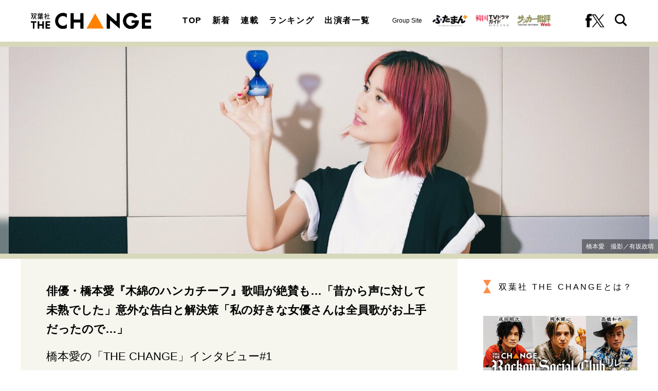

--- FILE ---
content_type: text/html; charset=utf-8
request_url: https://futabasha-change.com/articles/-/623
body_size: 11891
content:
<!DOCTYPE html>
<html lang="ja">
<head>
<meta charset="utf-8">
<meta http-equiv="X-UA-Compatible" content="IE=edge">
<meta name="viewport" content="width=device-width, initial-scale=1">
<title>俳優・橋本愛『木綿のハンカチーフ』歌唱が絶賛も…「昔から声に対して未熟でした」意外な告白と解決策「私の好きな女優さんは全員歌がお上手だったので…」｜概要｜インタビューサイト 双葉社 THE CHANGE</title>
<meta name="description" content="概要：俳優・橋本愛。１４歳のときの映画『告白』で注目され、１７歳でのＮＨＫ朝ドラ『あまちゃん』で誰もが知る存在となった。以来、現在までキャリアを重ねてきた橋本さんだが、大きく悩んだ時期があったという。そのＴＨＥ　ＣＨＡＮＧＥとはーー。【第１回／…">
<meta property="article:publisher" content="">
<meta name="author" content="THE CHANGE編集部">
<meta name="robots" content="max-image-preview:large">
<meta name="theme-color" content="#ff8c46">
<meta name="cXenseParse:articleid" content="623">
<meta name="cXenseParse:author" content="THE CHANGE編集部">
<meta name="cXenseParse:url" content="https://futabasha-change.com/articles/-/623">
<meta name="cXenseParse:ftb-author" content="THE CHANGE編集部">
<meta name="cXenseParse:ftb-article-type" content="ティザー">
<meta name="cXenseParse:ftb-tag" content="橋本愛,映画,筒美京平,あまちゃん,松たか子" data-separator=",">
<meta name="cXenseParse:ftb-series" content="オリジナル">
<meta property="article:published_time" content="2024-02-06T06:45:00+09:00">
<meta property="article:modified_time" content="2026-01-27T11:59:46+09:00">
<meta name="cXenseParse:ftb-main-genre" content="インタビュー">
<meta name="cXenseParse:pageclass" content="article">
<meta property="og:locale" content="ja_JP">
<meta property="og:site_name" content="双葉社 THE CHANGE">
<meta property="og:url" content="https://futabasha-change.com/articles/-/623">
<meta property="og:type" content="article">
<meta property="og:title" content="俳優・橋本愛『木綿のハンカチーフ』歌唱が絶賛も…「昔から声に対して未熟でした」意外な告白と解決策「私の好きな女優さんは全員歌がお上手だったので…」｜概要｜インタビューサイト 双葉社 THE CHANGE">
<meta property="og:image" content="https://fc.ismcdn.jp/mwimgs/f/a/1360w/img_fa1325ed277fae41df73c45f59358cc4603885.jpg">
<meta property="og:description" content="概要：俳優・橋本愛。１４歳のときの映画『告白』で注目され、１７歳でのＮＨＫ朝ドラ『あまちゃん』で誰もが知る存在となった。以来、現在までキャリアを重ねてきた橋本さんだが、大きく悩んだ時期があったという。そのＴＨＥ　ＣＨＡＮＧＥとはーー。【第１回／…">
<meta name="twitter:card" content="summary_large_image">
<meta name="twitter:site" content="@futabashachange">
<meta name="twitter:domain" content="futabasha-change.com">
<link rel="alternate" type="application/rss+xml" title="RSS | インタビューサイト 双葉社 THE CHANGE" href="https://futabasha-change.com/list/feed/rss">
<link rel="shortcut icon" type="image/vnd.microsoft.icon" href="https://fc.ismcdn.jp/favicon.ico">
<link rel="apple-touch-icon" href="https://fc.ismcdn.jp/common/images/icons/apple-touch-icon.png">
<link rel="stylesheet" href="https://fc.ismcdn.jp/resources/change/css/pc/shared.css?rd=202511191333">
<link rel="stylesheet" href="https://fc.ismcdn.jp/resources/change/css/pc/leafs.css?rd=202511191333">
<link rel="manifest" href="/manifest.json?rd=202511191333">
<link rel="canonical" href="https://futabasha-change.com/articles/-/623">
<link rel="preconnect" href="https://fc.ismcdn.jp" crossorigin>
<link rel="preconnect" href="https://www.google-analytics.com" crossorigin>
<link rel="preconnect" href="https://www.googletagmanager.com" crossorigin>
<link rel="preload" as="image" href="https://fc.ismcdn.jp/common/images/change/logo.svg?rd=202511191333">
<script src="https://fc.ismcdn.jp/common/js/lib/lozad.js?rd=202511191333" defer></script>
<script src="https://fc.ismcdn.jp/common/js/lib/ofi.js?rd=202511191333" defer></script>
<script src="https://fc.ismcdn.jp/resources/prod/change/js/pc/leafs.prod.js?rd=202511191333" defer></script>
<script type="application/javascript" src="//anymind360.com/js/17904/ats.js"></script>
<script>
dataLayer = [{
  distributor: "MediaWeaver",
  lastPage: "no",
  articleID: "623",
  pubDate: "2024/02/06",
  media: "双葉社 THE CHANGE",
  mainGenre: "インタビュー",
  series: "オリジナル",
  articleType: "ティザー"
}];
</script>
<!-- Google Tag Manager -->
<script>(function(w,d,s,l,i){w[l]=w[l]||[];w[l].push({'gtm.start':
new Date().getTime(),event:'gtm.js'});var f=d.getElementsByTagName(s)[0],
j=d.createElement(s),dl=l!='dataLayer'?'&l='+l:'';j.async=true;j.src=
'https://www.googletagmanager.com/gtm.js?id='+i+dl;f.parentNode.insertBefore(j,f);
})(window,document,'script','dataLayer','GTM-T2QV8HW');</script>
<!-- End Google Tag Manager -->
<script async src="https://securepubads.g.doubleclick.net/tag/js/gpt.js"></script>
<script>
  window.googletag = window.googletag || {cmd: []};
  googletag.cmd.push(function() {
    googletag.pubads().setTargeting("mainGenre","インタビュー"); 
    googletag.pubads().setTargeting("articleId","623");
    googletag.pubads().enableSingleRequest();
    googletag.pubads().collapseEmptyDivs();
    googletag.enableServices();
  });
</script>
<script data-sdk="l/1.1.10" data-cfasync="false" nowprocket src="https://html-load.com/loader.min.js" charset="UTF-8"></script>
<script nowprocket>(function(){function t(o,e){const r=n();return(t=function(t,n){return r[t-=309]})(o,e)}function n(){const t=["style","792872oOmMCL","documentElement","title","querySelectorAll","localStorage","name","VGhlcmUgd2FzIGEgcHJvYmxlbSBsb2FkaW5nIHRoZSBwYWdlLiBQbGVhc2UgY2xpY2sgT0sgdG8gbGVhcm4gbW9yZS4=","282786fMMJDo","loader-check","Cannot find currentScript","reload","textContent","charCodeAt","as_","&url=","script","map","loader_light","recovery","text","315540RTyVlu","last_bfa_at","split","href","length","&domain=","Script not found",'/loader.min.js"]',"from","none","width","width: 100vw; height: 100vh; z-index: 2147483647; position: fixed; left: 0; top: 0;","https://report.error-report.com/modal?eventId=&error=Vml0YWwgQVBJIGJsb2NrZWQ%3D&domain=","connection","https://error-report.com/report","querySelector","https://report.error-report.com/modal?eventId=","rtt","POST","87706KyRVLS","contains","src","height","close-error-report","error","Failed to load script: ",'script[src*="//',"3nLwbiH","/loader.min.js","append","hostname","outerHTML","&error=","onLine","setItem","addEventListener","btoa","setAttribute","toString","appendChild","display","searchParams","location","check","https://","type","currentScript","concat","148728JJjXGq","iframe","21QNapZW","data","createElement","link,style","Fallback Failed","_fa_","forEach","as_index","105042KWystp","getComputedStyle","host","value","removeEventListener","now","url","write","attributes","getBoundingClientRect","message","975180lrCXsz","as_modal_loaded","remove","https://report.error-report.com/modal?eventId=&error="];return(n=function(){return t})()}(function(){const o=t,e=n();for(;;)try{if(102011===parseInt(o(360))/1+parseInt(o(321))/2+parseInt(o(329))/3*(-parseInt(o(376))/4)+parseInt(o(371))/5+parseInt(o(383))/6+-parseInt(o(352))/7*(parseInt(o(350))/8)+-parseInt(o(396))/9)break;e.push(e.shift())}catch(t){e.push(e.shift())}})(),(()=>{"use strict";const n=t,o=n=>{const o=t;let e=0;for(let t=0,r=n[o(400)];t<r;t++)e=(e<<5)-e+n[o(388)](t),e|=0;return e},e=class{static[n(345)](){const t=n;var e,r;let c=arguments[t(400)]>0&&void 0!==arguments[0]?arguments[0]:t(394),a=!(arguments[t(400)]>1&&void 0!==arguments[1])||arguments[1];const i=Date[t(365)](),s=i-i%864e5,l=s-864e5,d=s+864e5,u=t(389)+o(c+"_"+s),w=t(389)+o(c+"_"+l),h=t(389)+o(c+"_"+d);return u!==w&&u!==h&&w!==h&&!(null!==(e=null!==(r=window[u])&&void 0!==r?r:window[w])&&void 0!==e?e:window[h])&&(a&&(window[u]=!0,window[w]=!0,window[h]=!0),!0)}};function r(o,e){const r=n;try{window[r(380)][r(336)](window[r(344)][r(362)]+r(357)+btoa(r(397)),Date[r(365)]()[r(340)]())}catch(t){}try{!async function(n,o){const e=r;try{if(await async function(){const n=t;try{if(await async function(){const n=t;if(!navigator[n(335)])return!0;try{await fetch(location[n(399)])}catch(t){return!0}return!1}())return!0;try{if(navigator[n(315)][n(319)]>1e3)return!0}catch(t){}return!1}catch(t){return!1}}())return;const r=await async function(n){const o=t;try{const t=new URL(o(316));t[o(343)][o(331)](o(347),o(393)),t[o(343)][o(331)](o(378),""),t[o(343)][o(331)](o(370),n),t[o(343)][o(331)](o(366),location[o(399)]);const e=await fetch(t[o(399)],{method:o(320)});return await e[o(395)]()}catch(t){return o(326)}}(n);document[e(379)](e(355))[e(358)]((t=>{const n=e;t[n(373)](),t[n(387)]=""}));let a=!1;window[e(337)](e(370),(t=>{const n=e;n(372)===t[n(353)]&&(a=!0)}));const i=document[e(354)](e(351));i[e(323)]=e(318)[e(349)](r,e(334))[e(349)](btoa(n),e(401))[e(349)](o,e(390))[e(349)](btoa(location[e(399)])),i[e(339)](e(375),e(313)),document[e(377)][e(341)](i);const s=t=>{const n=e;n(325)===t[n(353)]&&(i[n(373)](),window[n(364)](n(370),s))};window[e(337)](e(370),s);const l=()=>{const t=e,n=i[t(369)]();return t(311)!==window[t(361)](i)[t(342)]&&0!==n[t(312)]&&0!==n[t(324)]};let d=!1;const u=setInterval((()=>{if(!document[e(322)](i))return clearInterval(u);l()||d||(clearInterval(u),d=!0,c(n,o))}),1e3);setTimeout((()=>{a||d||(d=!0,c(n,o))}),3e3)}catch(t){c(n,o)}}(o,e)}catch(t){c(o,e)}}function c(t,o){const e=n;try{const n=atob(e(382));confirm(n)?location[e(399)]=e(374)[e(349)](btoa(t),e(401))[e(349)](o,e(390))[e(349)](btoa(location[e(399)])):location[e(386)]()}catch(t){location[e(399)]=e(314)[e(349)](o)}}(()=>{const t=n,o=n=>t(327)[t(349)](n);let c="";try{var a,i;null===(a=document[t(348)])||void 0===a||a[t(373)]();const n=null!==(i=function(){const n=t,o=n(359)+window[n(338)](window[n(344)][n(332)]);return window[o]}())&&void 0!==i?i:0;if(!e[t(345)](t(384),!1))return;const s="html-load.com,fb.html-load.com,content-loader.com,fb.content-loader.com"[t(398)](",");c=s[0];const l=document[t(317)](t(328)[t(349)](s[n],t(309)));if(!l)throw new Error(t(402));const d=Array[t(310)](l[t(368)])[t(392)]((n=>({name:n[t(381)],value:n[t(363)]})));if(n+1<s[t(400)])return function(n,o){const e=t,r=e(359)+window[e(338)](window[e(344)][e(332)]);window[r]=o}(0,n+1),void function(n,o){const e=t;var r;const c=document[e(354)](e(391));o[e(358)]((t=>{const n=e;let{name:o,value:r}=t;return c[n(339)](o,r)})),c[e(339)](e(323),e(346)[e(349)](n,e(330))),document[e(367)](c[e(333)]);const a=null===(r=document[e(348)])||void 0===r?void 0:r[e(333)];if(!a)throw new Error(e(385));document[e(367)](a)}(s[n+1],d);r(o(t(356)),c)}catch(n){try{n=n[t(340)]()}catch(t){}r(o(n),c)}})()})();})();</script>
<script type="application/ld+json">
[{"@context":"http://schema.org","@type":"WebSite","name":"インタビューサイト 双葉社 THE CHANGE","alternateName":"インタビューサイト 双葉社 THE CHANGE","url":"https://futabasha-change.com","sameAs":["https://www.facebook.com/profile.php?id=100092622850282","https://twitter.com/futabashachange"],"potentialAction":{"@type":"SearchAction","target":"https://futabasha-change.com/list/search?fulltext={fulltext}","query-input":"required name=fulltext"}},{"@context":"http://schema.org","@type":"SiteNavigationElement","url":["/"]},{"@context":"http://schema.org","@type":"BreadcrumbList","itemListElement":[{"@type":"ListItem","position":1,"item":{"@id":"https://futabasha-change.com","name":"インタビューサイト 双葉社 THE CHANGE"}},{"@type":"ListItem","position":2,"item":{"@id":"https://futabasha-change.com/articles/-/623","name":"俳優・橋本愛『木綿のハンカチーフ』歌唱が絶賛も…「昔から声に対して未熟でした」意外な告白と解決策「私の好きな女優さんは全員歌がお上手だったので…」"}}]},{"@context":"http://schema.org","@type":"NewsArticle","mainEntityOfPage":{"@type":"WebPage","@id":"/list/cast/%E6%A9%8B%E6%9C%AC%E6%84%9B"},"headline":"俳優・橋本愛『木綿のハンカチーフ』歌唱が絶賛も…「昔から声に対して未熟でした」意外な告白と解決策「私の好きな女優さんは全員歌がお上手だったので…」","image":{"@type":"ImageObject","url":"https://fc.ismcdn.jp/mwimgs/f/a/1200wm/img_fa1325ed277fae41df73c45f59358cc4603885.jpg","width":"1200","height":"749"},"datePublished":"2024-02-06T06:45:00+09:00","dateModified":"2026-01-27T11:59:46+09:00","author":{"@type":"Person","name":"橋本愛","url":"https://futabasha-change.com/list/cast/%E6%A9%8B%E6%9C%AC%E6%84%9B"},"description":"俳優・橋本愛。１４歳のときの映画『告白』で注目され、１７歳でのＮＨＫ朝ドラ『あまちゃん』で誰もが知る存在となった。以来、現在までキャリアを重ねてきた橋本さんだが、大きく悩んだ時期があったという。そのＴＨＥ　ＣＨＡＮＧＥとはーー。【第１回／…","publisher":{"@type":"Organization","name":"インタビューサイト 双葉社 THE CHANGE"}}]
</script>
</head>
<body>
<!-- Google Tag Manager (noscript) -->
<noscript><iframe src="https://www.googletagmanager.com/ns.html?id=GTM-T2QV8HW"
height="0" width="0" style="display:none;visibility:hidden"></iframe></noscript>
<!-- End Google Tag Manager (noscript) -->
<div class="l-wrap">
<header class="g-header">
  <div class="g-header-top">
    <div class="g-header__inner u-flex u-justify-between u-items-center">
      <div class="g-header-logo">
        <a href="/" class="g-header-logo__link">
          <img src="https://fc.ismcdn.jp/common/images/change/logo.svg" width="234" height="30" alt="双葉社 THE CHANGE">
        </a>
      </div>
      <nav class="g-nav">
        <div class="g-nav__inner u-flex u-justify-between">
          <ul class="g-nav__list u-flex">
            <li class="g-nav__item"><a href="/" class="g-nav__link">TOP</a></li>
            <li class="g-nav__item"><a href="/list/latest" class="g-nav__link">新着</a></li>
            <li class="g-nav__item"><a href="/list/feature" class="g-nav__link">連載</a></li>
            <li class="g-nav__item"><a href="/list/ranking" class="g-nav__link">ランキング</a></li>
            <li class="g-nav__item"><a href="/list/casts" class="g-nav__link">出演者一覧</a></li>
          </ul>
          <div class="g-header-groupes">
            <div class="g-header-groupes__headline">Group Site</div>
            <div class="g-header-groupes__item">
              <a href="https://futaman.futabanet.jp/" class="g-header-groupes__link" target="_blank">
                <img src="https://fc.ismcdn.jp/common/images/change/futaba-logo_futaman.svg" width="68" height="23" alt="">
              </a>
            </div>
            <div class="g-header-groupes__item">
              <a href="https://futabanet.jp/kankoku-tvguide" class="g-header-groupes__link" target="_blank">
                <img src="https://fc.ismcdn.jp/common/images/change/futaba-logo_kankoku.svg" width="65" height="22" alt="">
              </a>
            </div>
            <div class="g-header-groupes__item">
              <a href="https://soccerhihyo.futabanet.jp/" class="g-header-groupes__link" target="_blank">
                <img src="https://fc.ismcdn.jp/common/images/change/futaba-logo_soccer.svg" width="65" height="24" alt="">
              </a>
            </div>
          </div>
          <div class="g-nav-sns">
            <a class="g-nav-sns__link" href="https://www.facebook.com/profile.php?id=100092622850282" target="_blank">
              <img src="https://fc.ismcdn.jp/common/images/change/icon_fb-blk.svg" width="12" height="26" alt="">
            </a>
            <a class="g-nav-sns__link" href="https://twitter.com/futabashachange" target="_blank">
              <img src="https://fc.ismcdn.jp/common/images/change/icon_x-b.svg" width="25" height="26" alt="">
            </a>
          </div>
          <div class="g-nav-search js-header-search-btn">
            <img src="https://fc.ismcdn.jp/common/images/change/icon_search.svg" width="24" height="24" alt="">
            <img src="https://fc.ismcdn.jp/common/images/change/icon_menu-close.svg" width="24" height="21" alt="">
          </div>
        </div>
      </nav>
    </div>
  </div>
  <div class="g-search js-header-search">
    <div class="g-search__inner">
      <form class="g-search__form u-flex" action="/list/search" method="get">
        <input type="search" class="g-search__text" name="fulltext" placeholder="サイト内を検索" value="">
        <button type="submit" class="g-search__btn"></button>
      </form>
    </div>
  </div>
</header>
<div class="article-hero">
  <figure class="article-hero__img lazy" style='background-image: url("https://fc.ismcdn.jp/mwimgs/b/3/412h/img_b3051a033f56e6a247a8a244073a6e341156971.jpg");' data-background-image='https://fc.ismcdn.jp/mwimgs/b/3/412h/img_b3051a033f56e6a247a8a244073a6e341156971.jpg'>
    <img src="https://fc.ismcdn.jp/mwimgs/b/3/412h/img_b3051a033f56e6a247a8a244073a6e341156971.jpg" srcset="https://fc.ismcdn.jp/mwimgs/b/3/412h/img_b3051a033f56e6a247a8a244073a6e341156971.jpg 1x,https://fc.ismcdn.jp/mwimgs/b/3/412h/img_b3051a033f56e6a247a8a244073a6e341156971.jpg 2x" width="1277" height="412" alt="俳優・橋本愛『木綿のハンカチーフ』歌唱が絶賛も…「昔から声に対して未熟でした」意外な告白と解決策「私の好きな女優さんは全員歌がお上手だったので…」}">
    <figcaption>橋本愛　撮影／有坂政晴</figcaption>
  </figure>
</div>
  <div class="l-container --article">
    <main class="l-main">
      <article>
<div class="article-header">
  <div class="article-header-inner">
    <h1 class="article-header__ttl">俳優・橋本愛『木綿のハンカチーフ』歌唱が絶賛も…「昔から声に対して未熟でした」意外な告白と解決策「私の好きな女優さんは全員歌がお上手だったので…」</h1>
    <div class="article-header__seriesttl">橋本愛の「THE CHANGE」インタビュー#1</div>
    <div class="article-header__info">
      <div class="article-header-author">
        <a href="/list/cast/%E6%A9%8B%E6%9C%AC%E6%84%9B" class="article-header-author__link">
          <div class="article-header-author__name">橋本愛</div>
        </a>
      </div>
      <time datetime="2024-02-06T06:45:00+09:00" class="article-header__date">2024.2.6</time>
    </div>
    <div class="article-header-tags">
      <a href="/list/tag/%E6%A9%8B%E6%9C%AC%E6%84%9B" class="article-header-tags__link">#橋本愛</a>
      <a href="/list/tag/%E6%98%A0%E7%94%BB" class="article-header-tags__link">#映画</a>
      <a href="/list/tag/%E7%AD%92%E7%BE%8E%E4%BA%AC%E5%B9%B3" class="article-header-tags__link">#筒美京平</a>
      <a href="/list/tag/%E3%81%82%E3%81%BE%E3%81%A1%E3%82%83%E3%82%93" class="article-header-tags__link">#あまちゃん</a>
      <a href="/list/tag/%E6%9D%BE%E3%81%9F%E3%81%8B%E5%AD%90" class="article-header-tags__link">#松たか子</a>
    </div>
  </div>
</div>
<div class="article-teaser">
  <div class="article-teaser__body">
    <p class="article-teaser__summary">俳優・橋本愛。１４歳のときの映画『告白』で注目され、１７歳でのＮＨＫ朝ドラ『あまちゃん』で誰もが知る存在となった。以来、現在までキャリアを重ねてきた橋本さんだが、大きく悩んだ時期があったという。そのＴＨＥ　ＣＨＡＮＧＥとはーー。【第１回／…</p>
    <div class="u-flex u-justify-center">
      
<a href="/articles/-/623?page=1" class="c-btn --size-l">続きを読む</a>


    </div>
  </div>
</div>
<div class="article-footer">
  <div class="article-footer-sns">
    <ul class="article-footer-sns__list">
      <li class="article-footer-sns__item facebook"><a href="https://www.facebook.com/sharer/sharer.php?u=https://futabasha-change.com/articles/-/623" target="_blank"><i><img src="https://fc.ismcdn.jp/common/images/change/icon_fb-w.svg" alt="俳優・橋本愛『木綿のハンカチーフ』歌唱が絶賛も…「昔から声に対して未熟でした」意外な告白と解決策「私の好きな女優さんは全員歌がお上手だったので…」" width="10" height="21"></i></a></li>
      <li class="article-footer-sns__item twitter"><a rel="nofollow" href="https://twitter.com/intent/tweet?text=%E4%BF%B3%E5%84%AA%E3%83%BB%E6%A9%8B%E6%9C%AC%E6%84%9B%E3%80%8E%E6%9C%A8%E7%B6%BF%E3%81%AE%E3%83%8F%E3%83%B3%E3%82%AB%E3%83%81%E3%83%BC%E3%83%95%E3%80%8F%E6%AD%8C%E5%94%B1%E3%81%8C%E7%B5%B6%E8%B3%9B%E3%82%82%E2%80%A6%E3%80%8C%E6%98%94%E3%81%8B%E3%82%89%E5%A3%B0%E3%81%AB%E5%AF%BE%E3%81%97%E3%81%A6%E6%9C%AA%E7%86%9F%E3%81%A7%E3%81%97%E3%81%9F%E3%80%8D%E6%84%8F%E5%A4%96%E3%81%AA%E5%91%8A%E7%99%BD%E3%81%A8%E8%A7%A3%E6%B1%BA%E7%AD%96%E3%80%8C%E7%A7%81%E3%81%AE%E5%A5%BD%E3%81%8D%E3%81%AA%E5%A5%B3%E5%84%AA%E3%81%95%E3%82%93%E3%81%AF%E5%85%A8%E5%93%A1%E6%AD%8C%E3%81%8C%E3%81%8A%E4%B8%8A%E6%89%8B%E3%81%A0%E3%81%A3%E3%81%9F%E3%81%AE%E3%81%A7%E2%80%A6%E3%80%8D&url=https://futabasha-change.com/articles/-/623&hashtags=%E5%8F%8C%E8%91%89%E7%A4%BETHECHANGE" target="_blank"><i><img src="https://fc.ismcdn.jp/common/images/change/icon_x-w.svg" alt="俳優・橋本愛『木綿のハンカチーフ』歌唱が絶賛も…「昔から声に対して未熟でした」意外な告白と解決策「私の好きな女優さんは全員歌がお上手だったので…」" width="20" height="21"></i></a></li>
      <li class="article-footer-sns__item line"><a href="https://social-plugins.line.me/lineit/share?url=https%3A%2F%2Ffutabasha-change.com%2Farticles%2F-%2F623"><i><img src="https://fc.ismcdn.jp/common/images/change/icon_line-w.svg" alt="俳優・橋本愛『木綿のハンカチーフ』歌唱が絶賛も…「昔から声に対して未熟でした」意外な告白と解決策「私の好きな女優さんは全員歌がお上手だったので…」" width="20" height="20"></i></a></li>
    </ul>
  </div>
</div>
      </article>
<div class="m-breadcrumb">
  <ul class="m-breadcrumb__list">
    <li class="m-breadcrumb__item">
      <a href="/" class="m-breadcrumb__link">インタビューサイト 双葉社 THE CHANGE</a>
    </li>
    <li class="m-breadcrumb__item">
      <a href="https://futabasha-change.com/articles/-/623" class="m-breadcrumb__link">俳優・橋本愛『木綿のハンカチーフ』歌唱が絶賛も…「昔から声に対して未熟でした」意外な告白と解決策「私の好きな女優さんは全員歌がお上手だったので…」（概要）</a>
    </li>
  </ul>
</div>
<div class="m-tags">
  <a href="/list/tag/%E6%A9%8B%E6%9C%AC%E6%84%9B" class="m-tags__link">#橋本愛</a>
  <a href="/list/tag/%E6%98%A0%E7%94%BB" class="m-tags__link">#映画</a>
  <a href="/list/tag/%E7%AD%92%E7%BE%8E%E4%BA%AC%E5%B9%B3" class="m-tags__link">#筒美京平</a>
  <a href="/list/tag/%E3%81%82%E3%81%BE%E3%81%A1%E3%82%83%E3%82%93" class="m-tags__link">#あまちゃん</a>
  <a href="/list/tag/%E6%9D%BE%E3%81%9F%E3%81%8B%E5%AD%90" class="m-tags__link">#松たか子</a>
</div>
    </main>

    <aside class="l-sub --leafs">
<div class="l-sub-block">
  <div class="about-link">
    <a href="/list/info/about" class="about-link__txt">双葉社 THE CHANGEとは？</a>
  </div>
</div>
<div class="l-side-block u-lg-mb-6">
  <div class="m-banner">
    <div class="m-banner__img">
      <a href="/list/tag/Rockon%20Social%20Club" class="m-banner__link">
        <img src="[data-uri]" data-src="https://fc.ismcdn.jp/common/images/change/banner/rockon_social_club_2.jpg" width="300" height="200" class=" lazy" alt="Rockon Social Club">
      </a>
    </div>
  </div>
</div><div class="l-sub-block">
  <div class="m-ranking l-lg-mb-10 l-sm-mb-10 l-sm-px-3">
    <h2 class="c-aside-headline">ランキング</h2>
    <div class="m-ranking-inner">
      <input class="m-ranking-btn__input" type="radio" name="ranking" id="ranking1" checked="">
      <input class="m-ranking-btn__input" type="radio" name="ranking" id="ranking2">
      <input class="m-ranking-btn__input" type="radio" name="ranking" id="ranking3">
      <div class="m-ranking-btn">
        <div class="m-ranking-btn__item"><label for="ranking1" class="m-ranking-btn__label">最新</label></div>
        <div class="m-ranking-btn__item"><label for="ranking2" class="m-ranking-btn__label">24時間</label></div>
        <div class="m-ranking-btn__item"><label for="ranking3" class="m-ranking-btn__label">1週間</label></div>
      </div>
      <div class="m-ranking-list-wrap">
        <div class="m-ranking-list --latest">
          <article class="m-ranking-list-item">
            <a href="/articles/-/2418" class="m-ranking-list-item__link">
              <div class="m-ranking-list-item__rank --gold"><span>1</span></div>
              <div class="m-ranking-list-item__figure">
                <img src="[data-uri]" data-src="https://fc.ismcdn.jp/mwimgs/1/8/120w/img_18171243394f28a9b3331b7859981d0c1538090.jpg" data-srcset="https://fc.ismcdn.jp/mwimgs/1/8/120w/img_18171243394f28a9b3331b7859981d0c1538090.jpg 1x,https://fc.ismcdn.jp/mwimgs/1/8/240w/img_18171243394f28a9b3331b7859981d0c1538090.jpg 2x" width="120" height="74" class=" lazy" alt="｢歌舞伎の世界では玉三郎の兄さん｣市川染五郎の転機となった名優2人との出…">
              </div>
              <div class="m-ranking-list-item__body">
                <h3 class="m-ranking-list-item__ttl">｢歌舞伎の世界では玉三郎の兄さん｣市川染五郎の転機となった名優2人との出…</h3>
              </div>
            </a>
          </article>
          <article class="m-ranking-list-item">
            <a href="/articles/-/2416" class="m-ranking-list-item__link">
              <div class="m-ranking-list-item__rank --silver"><span>2</span></div>
              <div class="m-ranking-list-item__figure">
                <img src="[data-uri]" data-src="https://fc.ismcdn.jp/mwimgs/6/3/120w/img_63eb98f40ce7f81f2db47224c03e3c181751636.jpg" data-srcset="https://fc.ismcdn.jp/mwimgs/6/3/120w/img_63eb98f40ce7f81f2db47224c03e3c181751636.jpg 1x,https://fc.ismcdn.jp/mwimgs/6/3/240w/img_63eb98f40ce7f81f2db47224c03e3c181751636.jpg 2x" width="120" height="74" class=" lazy" alt="市川染五郎が語る“父”西島秀俊、｢祖父も叔母も父ともご縁がある｣宮沢りえ…">
              </div>
              <div class="m-ranking-list-item__body">
                <h3 class="m-ranking-list-item__ttl">市川染五郎が語る“父”西島秀俊、｢祖父も叔母も父ともご縁がある｣宮沢りえ…</h3>
              </div>
            </a>
          </article>
          <article class="m-ranking-list-item">
            <a href="/articles/-/2523" class="m-ranking-list-item__link">
              <div class="m-ranking-list-item__rank --copper"><span>3</span></div>
              <div class="m-ranking-list-item__figure">
                <img src="[data-uri]" data-src="https://fc.ismcdn.jp/mwimgs/6/7/120w/img_6726467104e7238160211249dd62885a1104204.jpg" data-srcset="https://fc.ismcdn.jp/mwimgs/6/7/120w/img_6726467104e7238160211249dd62885a1104204.jpg 1x,https://fc.ismcdn.jp/mwimgs/6/7/240w/img_6726467104e7238160211249dd62885a1104204.jpg 2x" width="120" height="74" class=" lazy" alt="｢セクシーさを表現するためにもランジェリーにしました｣宮本茉由｢最初で最…">
              </div>
              <div class="m-ranking-list-item__body">
                <h3 class="m-ranking-list-item__ttl">｢セクシーさを表現するためにもランジェリーにしました｣宮本茉由｢最初で最…</h3>
              </div>
            </a>
          </article>
          <article class="m-ranking-list-item">
            <a href="/articles/-/1931" class="m-ranking-list-item__link">
              <div class="m-ranking-list-item__rank"><span>4</span></div>
              <div class="m-ranking-list-item__figure">
                <img src="[data-uri]" data-src="https://fc.ismcdn.jp/mwimgs/3/b/120w/img_3b1f016055693978721384d850eb1f97805105.jpg" data-srcset="https://fc.ismcdn.jp/mwimgs/3/b/120w/img_3b1f016055693978721384d850eb1f97805105.jpg 1x,https://fc.ismcdn.jp/mwimgs/3/b/240w/img_3b1f016055693978721384d850eb1f97805105.jpg 2x" width="120" height="74" class=" lazy" alt="山中柔太朗「街でもよくバレるようになりました（笑）」『イイじゃん』大バ…">
              </div>
              <div class="m-ranking-list-item__body">
                <h3 class="m-ranking-list-item__ttl">山中柔太朗「街でもよくバレるようになりました（笑）」『イイじゃん』大バ…</h3>
              </div>
            </a>
          </article>
          <article class="m-ranking-list-item">
            <a href="/articles/-/2533" class="m-ranking-list-item__link">
              <div class="m-ranking-list-item__rank"><span>5</span></div>
              <div class="m-ranking-list-item__figure">
                <img src="[data-uri]" data-src="https://fc.ismcdn.jp/mwimgs/e/a/120w/img_ea2e24dfbd9ed28cf8ae8eb4f4ce68691358002.jpg" data-srcset="https://fc.ismcdn.jp/mwimgs/e/a/120w/img_ea2e24dfbd9ed28cf8ae8eb4f4ce68691358002.jpg 1x,https://fc.ismcdn.jp/mwimgs/e/a/240w/img_ea2e24dfbd9ed28cf8ae8eb4f4ce68691358002.jpg 2x" width="120" height="74" class=" lazy" alt="2nd写真集大ヒット！グラビア界の超新星・榎原依那が明かす松岡昌宏に話せ…">
              </div>
              <div class="m-ranking-list-item__body">
                <h3 class="m-ranking-list-item__ttl">2nd写真集大ヒット！グラビア界の超新星・榎原依那が明かす松岡昌宏に話せ…</h3>
              </div>
            </a>
          </article>
          <article class="m-ranking-list-item">
            <a href="/articles/-/2502" class="m-ranking-list-item__link">
              <div class="m-ranking-list-item__rank"><span>6</span></div>
              <div class="m-ranking-list-item__figure">
                <img src="[data-uri]" data-src="https://fc.ismcdn.jp/mwimgs/b/4/120w/img_b4ac0be47da086603c97fe1951e2b86c1254215.jpg" data-srcset="https://fc.ismcdn.jp/mwimgs/b/4/120w/img_b4ac0be47da086603c97fe1951e2b86c1254215.jpg 1x,https://fc.ismcdn.jp/mwimgs/b/4/240w/img_b4ac0be47da086603c97fe1951e2b86c1254215.jpg 2x" width="120" height="74" class=" lazy" alt="｢正直言って恥ずかしい｣実演販売の女王・友近の初めてのベタベタ、『法医学…">
              </div>
              <div class="m-ranking-list-item__body">
                <h3 class="m-ranking-list-item__ttl">｢正直言って恥ずかしい｣実演販売の女王・友近の初めてのベタベタ、『法医学…</h3>
              </div>
            </a>
          </article>
          <article class="m-ranking-list-item">
            <a href="/articles/-/1378" class="m-ranking-list-item__link">
              <div class="m-ranking-list-item__rank"><span>7</span></div>
              <div class="m-ranking-list-item__figure">
                <img src="[data-uri]" data-src="https://fc.ismcdn.jp/mwimgs/5/f/120w/img_5faebd544d19a9910ccfb3763aebcfd4458779.jpg" data-srcset="https://fc.ismcdn.jp/mwimgs/5/f/120w/img_5faebd544d19a9910ccfb3763aebcfd4458779.jpg 1x,https://fc.ismcdn.jp/mwimgs/5/f/240w/img_5faebd544d19a9910ccfb3763aebcfd4458779.jpg 2x" width="120" height="74" class=" lazy" alt="『はたらく細胞』松本若菜「監督にやりすぎと言われるまでやった」人気キャ…">
              </div>
              <div class="m-ranking-list-item__body">
                <h3 class="m-ranking-list-item__ttl">『はたらく細胞』松本若菜「監督にやりすぎと言われるまでやった」人気キャ…</h3>
              </div>
            </a>
          </article>
          <article class="m-ranking-list-item">
            <a href="/articles/-/1876" class="m-ranking-list-item__link">
              <div class="m-ranking-list-item__rank"><span>8</span></div>
              <div class="m-ranking-list-item__figure">
                <img src="[data-uri]" data-src="https://fc.ismcdn.jp/mwimgs/d/6/120w/img_d68eaa5af70a9fd1284044e6f5a4d368230336.jpg" data-srcset="https://fc.ismcdn.jp/mwimgs/d/6/120w/img_d68eaa5af70a9fd1284044e6f5a4d368230336.jpg 1x,https://fc.ismcdn.jp/mwimgs/d/6/240w/img_d68eaa5af70a9fd1284044e6f5a4d368230336.jpg 2x" width="120" height="67" class=" lazy" alt="中野英雄、“仲野太賀のお父さん”として…息子からは「オヤジのやりたい俳…">
              </div>
              <div class="m-ranking-list-item__body">
                <h3 class="m-ranking-list-item__ttl">中野英雄、“仲野太賀のお父さん”として…息子からは「オヤジのやりたい俳…</h3>
              </div>
            </a>
          </article>
          <article class="m-ranking-list-item">
            <a href="/articles/-/920" class="m-ranking-list-item__link">
              <div class="m-ranking-list-item__rank"><span>9</span></div>
              <div class="m-ranking-list-item__figure">
                <img src="[data-uri]" data-src="https://fc.ismcdn.jp/mwimgs/f/f/120w/img_ffaeb3ed49f1eb13eead6805b6d96067437985.jpg" data-srcset="https://fc.ismcdn.jp/mwimgs/f/f/120w/img_ffaeb3ed49f1eb13eead6805b6d96067437985.jpg 1x,https://fc.ismcdn.jp/mwimgs/f/f/240w/img_ffaeb3ed49f1eb13eead6805b6d96067437985.jpg 2x" width="120" height="74" class=" lazy" alt="『仮面ライダーV3』俳優・宮内洋が師匠・丹波哲郎と『キイハンター』に出演…">
              </div>
              <div class="m-ranking-list-item__body">
                <h3 class="m-ranking-list-item__ttl">『仮面ライダーV3』俳優・宮内洋が師匠・丹波哲郎と『キイハンター』に出演…</h3>
              </div>
            </a>
          </article>
          <article class="m-ranking-list-item">
            <a href="/articles/-/2417" class="m-ranking-list-item__link">
              <div class="m-ranking-list-item__rank"><span>10</span></div>
              <div class="m-ranking-list-item__figure">
                <img src="[data-uri]" data-src="https://fc.ismcdn.jp/mwimgs/4/8/120w/img_486619b998f1faf9bdf17e5bb1986b85723204.jpg" data-srcset="https://fc.ismcdn.jp/mwimgs/4/8/120w/img_486619b998f1faf9bdf17e5bb1986b85723204.jpg 1x,https://fc.ismcdn.jp/mwimgs/4/8/240w/img_486619b998f1faf9bdf17e5bb1986b85723204.jpg 2x" width="120" height="74" class=" lazy" alt="「妹にも“おじさん”って言われてます｣市川染五郎が明かす二十歳の変化、｢…">
              </div>
              <div class="m-ranking-list-item__body">
                <h3 class="m-ranking-list-item__ttl">「妹にも“おじさん”って言われてます｣市川染五郎が明かす二十歳の変化、｢…</h3>
              </div>
            </a>
          </article>
          <div class="u-flex u-justify-center u-lg-mt-8 u-sm-mt-8">
            
<a href="/list/ranking" class="c-btn --size-l">ランキングをもっとみる</a>


          </div>
        </div>
        <div class="m-ranking-list --daily">
          <article class="m-ranking-list-item">
            <a href="/articles/-/2418" class="m-ranking-list-item__link">
              <div class="m-ranking-list-item__rank --gold"><span>1</span></div>
              <div class="m-ranking-list-item__figure">
                <img src="[data-uri]" data-src="https://fc.ismcdn.jp/mwimgs/1/8/120w/img_18171243394f28a9b3331b7859981d0c1538090.jpg" data-srcset="https://fc.ismcdn.jp/mwimgs/1/8/120w/img_18171243394f28a9b3331b7859981d0c1538090.jpg 1x,https://fc.ismcdn.jp/mwimgs/1/8/240w/img_18171243394f28a9b3331b7859981d0c1538090.jpg 2x" width="120" height="74" class=" lazy" alt="｢歌舞伎の世界では玉三郎の兄さん｣市川染五郎の転機となった名優2人との出…">
              </div>
              <div class="m-ranking-list-item__body">
                <h3 class="m-ranking-list-item__ttl">｢歌舞伎の世界では玉三郎の兄さん｣市川染五郎の転機となった名優2人との出…</h3>
              </div>
            </a>
          </article>
          <article class="m-ranking-list-item">
            <a href="/articles/-/2523" class="m-ranking-list-item__link">
              <div class="m-ranking-list-item__rank --silver"><span>2</span></div>
              <div class="m-ranking-list-item__figure">
                <img src="[data-uri]" data-src="https://fc.ismcdn.jp/mwimgs/6/7/120w/img_6726467104e7238160211249dd62885a1104204.jpg" data-srcset="https://fc.ismcdn.jp/mwimgs/6/7/120w/img_6726467104e7238160211249dd62885a1104204.jpg 1x,https://fc.ismcdn.jp/mwimgs/6/7/240w/img_6726467104e7238160211249dd62885a1104204.jpg 2x" width="120" height="74" class=" lazy" alt="｢セクシーさを表現するためにもランジェリーにしました｣宮本茉由｢最初で最…">
              </div>
              <div class="m-ranking-list-item__body">
                <h3 class="m-ranking-list-item__ttl">｢セクシーさを表現するためにもランジェリーにしました｣宮本茉由｢最初で最…</h3>
              </div>
            </a>
          </article>
          <article class="m-ranking-list-item">
            <a href="/articles/-/2532" class="m-ranking-list-item__link">
              <div class="m-ranking-list-item__rank --copper"><span>3</span></div>
              <div class="m-ranking-list-item__figure">
                <img src="[data-uri]" data-src="https://fc.ismcdn.jp/mwimgs/9/6/120w/img_968dfed87f0fe406979762d44b96f11b5451217.jpg" data-srcset="https://fc.ismcdn.jp/mwimgs/9/6/120w/img_968dfed87f0fe406979762d44b96f11b5451217.jpg 1x,https://fc.ismcdn.jp/mwimgs/9/6/240w/img_968dfed87f0fe406979762d44b96f11b5451217.jpg 2x" width="120" height="80" class=" lazy" alt="中村倫也「売れないと一緒に仕事できないんだ」と気づいたきっかけの演出家…">
              </div>
              <div class="m-ranking-list-item__body">
                <h3 class="m-ranking-list-item__ttl">中村倫也「売れないと一緒に仕事できないんだ」と気づいたきっかけの演出家…</h3>
              </div>
            </a>
          </article>
          <article class="m-ranking-list-item">
            <a href="/articles/-/2416" class="m-ranking-list-item__link">
              <div class="m-ranking-list-item__rank"><span>4</span></div>
              <div class="m-ranking-list-item__figure">
                <img src="[data-uri]" data-src="https://fc.ismcdn.jp/mwimgs/6/3/120w/img_63eb98f40ce7f81f2db47224c03e3c181751636.jpg" data-srcset="https://fc.ismcdn.jp/mwimgs/6/3/120w/img_63eb98f40ce7f81f2db47224c03e3c181751636.jpg 1x,https://fc.ismcdn.jp/mwimgs/6/3/240w/img_63eb98f40ce7f81f2db47224c03e3c181751636.jpg 2x" width="120" height="74" class=" lazy" alt="市川染五郎が語る“父”西島秀俊、｢祖父も叔母も父ともご縁がある｣宮沢りえ…">
              </div>
              <div class="m-ranking-list-item__body">
                <h3 class="m-ranking-list-item__ttl">市川染五郎が語る“父”西島秀俊、｢祖父も叔母も父ともご縁がある｣宮沢りえ…</h3>
              </div>
            </a>
          </article>
          <article class="m-ranking-list-item">
            <a href="/articles/-/2417" class="m-ranking-list-item__link">
              <div class="m-ranking-list-item__rank"><span>5</span></div>
              <div class="m-ranking-list-item__figure">
                <img src="[data-uri]" data-src="https://fc.ismcdn.jp/mwimgs/4/8/120w/img_486619b998f1faf9bdf17e5bb1986b85723204.jpg" data-srcset="https://fc.ismcdn.jp/mwimgs/4/8/120w/img_486619b998f1faf9bdf17e5bb1986b85723204.jpg 1x,https://fc.ismcdn.jp/mwimgs/4/8/240w/img_486619b998f1faf9bdf17e5bb1986b85723204.jpg 2x" width="120" height="74" class=" lazy" alt="「妹にも“おじさん”って言われてます｣市川染五郎が明かす二十歳の変化、｢…">
              </div>
              <div class="m-ranking-list-item__body">
                <h3 class="m-ranking-list-item__ttl">「妹にも“おじさん”って言われてます｣市川染五郎が明かす二十歳の変化、｢…</h3>
              </div>
            </a>
          </article>
          <article class="m-ranking-list-item">
            <a href="/articles/-/2509" class="m-ranking-list-item__link">
              <div class="m-ranking-list-item__rank"><span>6</span></div>
              <div class="m-ranking-list-item__figure">
                <img src="[data-uri]" data-src="https://fc.ismcdn.jp/mwimgs/a/c/120w/img_ac77d15edb033df83b473b6d99859df7256849.jpg" data-srcset="https://fc.ismcdn.jp/mwimgs/a/c/120w/img_ac77d15edb033df83b473b6d99859df7256849.jpg 1x,https://fc.ismcdn.jp/mwimgs/a/c/240w/img_ac77d15edb033df83b473b6d99859df7256849.jpg 2x" width="120" height="74" class=" lazy" alt="鈴木愛理が感じた大きな挫折と立ち直るヒント「ごはんの味がしないと感じた…">
              </div>
              <div class="m-ranking-list-item__body">
                <h3 class="m-ranking-list-item__ttl">鈴木愛理が感じた大きな挫折と立ち直るヒント「ごはんの味がしないと感じた…</h3>
              </div>
            </a>
          </article>
          <article class="m-ranking-list-item">
            <a href="/articles/-/2502" class="m-ranking-list-item__link">
              <div class="m-ranking-list-item__rank"><span>7</span></div>
              <div class="m-ranking-list-item__figure">
                <img src="[data-uri]" data-src="https://fc.ismcdn.jp/mwimgs/b/4/120w/img_b4ac0be47da086603c97fe1951e2b86c1254215.jpg" data-srcset="https://fc.ismcdn.jp/mwimgs/b/4/120w/img_b4ac0be47da086603c97fe1951e2b86c1254215.jpg 1x,https://fc.ismcdn.jp/mwimgs/b/4/240w/img_b4ac0be47da086603c97fe1951e2b86c1254215.jpg 2x" width="120" height="74" class=" lazy" alt="｢正直言って恥ずかしい｣実演販売の女王・友近の初めてのベタベタ、『法医学…">
              </div>
              <div class="m-ranking-list-item__body">
                <h3 class="m-ranking-list-item__ttl">｢正直言って恥ずかしい｣実演販売の女王・友近の初めてのベタベタ、『法医学…</h3>
              </div>
            </a>
          </article>
          <article class="m-ranking-list-item">
            <a href="/articles/-/2521" class="m-ranking-list-item__link">
              <div class="m-ranking-list-item__rank"><span>8</span></div>
              <div class="m-ranking-list-item__figure">
                <img src="[data-uri]" data-src="https://fc.ismcdn.jp/mwimgs/3/b/120w/img_3b0e4b065847a0d2c2d45a640a5c3eb9197835.jpg" data-srcset="https://fc.ismcdn.jp/mwimgs/3/b/120w/img_3b0e4b065847a0d2c2d45a640a5c3eb9197835.jpg 1x,https://fc.ismcdn.jp/mwimgs/3/b/240w/img_3b0e4b065847a0d2c2d45a640a5c3eb9197835.jpg 2x" width="120" height="74" class=" lazy" alt="｢朝ドラを1回も見たことがなかった｣足立紳がNHK朝ドラ『ブギウギ』脚本を書…">
              </div>
              <div class="m-ranking-list-item__body">
                <h3 class="m-ranking-list-item__ttl">｢朝ドラを1回も見たことがなかった｣足立紳がNHK朝ドラ『ブギウギ』脚本を書…</h3>
              </div>
            </a>
          </article>
          <article class="m-ranking-list-item">
            <a href="/articles/-/2501" class="m-ranking-list-item__link">
              <div class="m-ranking-list-item__rank"><span>9</span></div>
              <div class="m-ranking-list-item__figure">
                <img src="[data-uri]" data-src="https://fc.ismcdn.jp/mwimgs/1/f/120w/img_1f03968d99dd367c3fc2b6e3df6c031d1383204.jpg" data-srcset="https://fc.ismcdn.jp/mwimgs/1/f/120w/img_1f03968d99dd367c3fc2b6e3df6c031d1383204.jpg 1x,https://fc.ismcdn.jp/mwimgs/1/f/240w/img_1f03968d99dd367c3fc2b6e3df6c031d1383204.jpg 2x" width="120" height="74" class=" lazy" alt="名取裕子と映画『青池春香の事件チャンネル』でW主演！友近が語る2時間サス…">
              </div>
              <div class="m-ranking-list-item__body">
                <h3 class="m-ranking-list-item__ttl">名取裕子と映画『青池春香の事件チャンネル』でW主演！友近が語る2時間サス…</h3>
              </div>
            </a>
          </article>
          <article class="m-ranking-list-item">
            <a href="/articles/-/2406" class="m-ranking-list-item__link">
              <div class="m-ranking-list-item__rank"><span>10</span></div>
              <div class="m-ranking-list-item__figure">
                <img src="[data-uri]" data-src="https://fc.ismcdn.jp/mwimgs/4/a/120w/img_4ab50ba9f0d9d0d79eef3ca2a6dee35c1264689.jpg" data-srcset="https://fc.ismcdn.jp/mwimgs/4/a/120w/img_4ab50ba9f0d9d0d79eef3ca2a6dee35c1264689.jpg 1x,https://fc.ismcdn.jp/mwimgs/4/a/240w/img_4ab50ba9f0d9d0d79eef3ca2a6dee35c1264689.jpg 2x" width="120" height="74" class=" lazy" alt="岡本健一｢男闘呼組は4人がそろわないと始まらない｣成田昭次との数十年ぶり…">
              </div>
              <div class="m-ranking-list-item__body">
                <h3 class="m-ranking-list-item__ttl">岡本健一｢男闘呼組は4人がそろわないと始まらない｣成田昭次との数十年ぶり…</h3>
              </div>
            </a>
          </article>
          <div class="u-flex u-justify-center u-lg-mt-8 u-sm-mt-8">
            
<a href="/list/ranking-daily" class="c-btn --size-l">ランキングをもっとみる</a>


          </div>
        </div>
        <div class="m-ranking-list --weekly">
          <article class="m-ranking-list-item">
            <a href="/articles/-/2418" class="m-ranking-list-item__link">
              <div class="m-ranking-list-item__rank --gold"><span>1</span></div>
              <div class="m-ranking-list-item__figure">
                <img src="[data-uri]" data-src="https://fc.ismcdn.jp/mwimgs/1/8/120w/img_18171243394f28a9b3331b7859981d0c1538090.jpg" data-srcset="https://fc.ismcdn.jp/mwimgs/1/8/120w/img_18171243394f28a9b3331b7859981d0c1538090.jpg 1x,https://fc.ismcdn.jp/mwimgs/1/8/240w/img_18171243394f28a9b3331b7859981d0c1538090.jpg 2x" width="120" height="74" class=" lazy" alt="｢歌舞伎の世界では玉三郎の兄さん｣市川染五郎の転機となった名優2人との出…">
              </div>
              <div class="m-ranking-list-item__body">
                <h3 class="m-ranking-list-item__ttl">｢歌舞伎の世界では玉三郎の兄さん｣市川染五郎の転機となった名優2人との出…</h3>
              </div>
            </a>
          </article>
          <article class="m-ranking-list-item">
            <a href="/articles/-/2416" class="m-ranking-list-item__link">
              <div class="m-ranking-list-item__rank --silver"><span>2</span></div>
              <div class="m-ranking-list-item__figure">
                <img src="[data-uri]" data-src="https://fc.ismcdn.jp/mwimgs/6/3/120w/img_63eb98f40ce7f81f2db47224c03e3c181751636.jpg" data-srcset="https://fc.ismcdn.jp/mwimgs/6/3/120w/img_63eb98f40ce7f81f2db47224c03e3c181751636.jpg 1x,https://fc.ismcdn.jp/mwimgs/6/3/240w/img_63eb98f40ce7f81f2db47224c03e3c181751636.jpg 2x" width="120" height="74" class=" lazy" alt="市川染五郎が語る“父”西島秀俊、｢祖父も叔母も父ともご縁がある｣宮沢りえ…">
              </div>
              <div class="m-ranking-list-item__body">
                <h3 class="m-ranking-list-item__ttl">市川染五郎が語る“父”西島秀俊、｢祖父も叔母も父ともご縁がある｣宮沢りえ…</h3>
              </div>
            </a>
          </article>
          <article class="m-ranking-list-item">
            <a href="/articles/-/2532" class="m-ranking-list-item__link">
              <div class="m-ranking-list-item__rank --copper"><span>3</span></div>
              <div class="m-ranking-list-item__figure">
                <img src="[data-uri]" data-src="https://fc.ismcdn.jp/mwimgs/9/6/120w/img_968dfed87f0fe406979762d44b96f11b5451217.jpg" data-srcset="https://fc.ismcdn.jp/mwimgs/9/6/120w/img_968dfed87f0fe406979762d44b96f11b5451217.jpg 1x,https://fc.ismcdn.jp/mwimgs/9/6/240w/img_968dfed87f0fe406979762d44b96f11b5451217.jpg 2x" width="120" height="80" class=" lazy" alt="中村倫也「売れないと一緒に仕事できないんだ」と気づいたきっかけの演出家…">
              </div>
              <div class="m-ranking-list-item__body">
                <h3 class="m-ranking-list-item__ttl">中村倫也「売れないと一緒に仕事できないんだ」と気づいたきっかけの演出家…</h3>
              </div>
            </a>
          </article>
          <article class="m-ranking-list-item">
            <a href="/articles/-/2417" class="m-ranking-list-item__link">
              <div class="m-ranking-list-item__rank"><span>4</span></div>
              <div class="m-ranking-list-item__figure">
                <img src="[data-uri]" data-src="https://fc.ismcdn.jp/mwimgs/4/8/120w/img_486619b998f1faf9bdf17e5bb1986b85723204.jpg" data-srcset="https://fc.ismcdn.jp/mwimgs/4/8/120w/img_486619b998f1faf9bdf17e5bb1986b85723204.jpg 1x,https://fc.ismcdn.jp/mwimgs/4/8/240w/img_486619b998f1faf9bdf17e5bb1986b85723204.jpg 2x" width="120" height="74" class=" lazy" alt="「妹にも“おじさん”って言われてます｣市川染五郎が明かす二十歳の変化、｢…">
              </div>
              <div class="m-ranking-list-item__body">
                <h3 class="m-ranking-list-item__ttl">「妹にも“おじさん”って言われてます｣市川染五郎が明かす二十歳の変化、｢…</h3>
              </div>
            </a>
          </article>
          <article class="m-ranking-list-item">
            <a href="/articles/-/2509" class="m-ranking-list-item__link">
              <div class="m-ranking-list-item__rank"><span>5</span></div>
              <div class="m-ranking-list-item__figure">
                <img src="[data-uri]" data-src="https://fc.ismcdn.jp/mwimgs/a/c/120w/img_ac77d15edb033df83b473b6d99859df7256849.jpg" data-srcset="https://fc.ismcdn.jp/mwimgs/a/c/120w/img_ac77d15edb033df83b473b6d99859df7256849.jpg 1x,https://fc.ismcdn.jp/mwimgs/a/c/240w/img_ac77d15edb033df83b473b6d99859df7256849.jpg 2x" width="120" height="74" class=" lazy" alt="鈴木愛理が感じた大きな挫折と立ち直るヒント「ごはんの味がしないと感じた…">
              </div>
              <div class="m-ranking-list-item__body">
                <h3 class="m-ranking-list-item__ttl">鈴木愛理が感じた大きな挫折と立ち直るヒント「ごはんの味がしないと感じた…</h3>
              </div>
            </a>
          </article>
          <article class="m-ranking-list-item">
            <a href="/articles/-/2477" class="m-ranking-list-item__link">
              <div class="m-ranking-list-item__rank"><span>6</span></div>
              <div class="m-ranking-list-item__figure">
                <img src="[data-uri]" data-src="https://fc.ismcdn.jp/mwimgs/2/9/120w/img_295cc78f10f673f77316f1f0c365e6981038692.jpg" data-srcset="https://fc.ismcdn.jp/mwimgs/2/9/120w/img_295cc78f10f673f77316f1f0c365e6981038692.jpg 1x,https://fc.ismcdn.jp/mwimgs/2/9/240w/img_295cc78f10f673f77316f1f0c365e6981038692.jpg 2x" width="120" height="74" class=" lazy" alt="鈴木愛理、4度のデビューで「破壊と挑戦の繰り返し」“安全地帯”から出て…">
              </div>
              <div class="m-ranking-list-item__body">
                <h3 class="m-ranking-list-item__ttl">鈴木愛理、4度のデビューで「破壊と挑戦の繰り返し」“安全地帯”から出て…</h3>
              </div>
            </a>
          </article>
          <article class="m-ranking-list-item">
            <a href="/articles/-/2406" class="m-ranking-list-item__link">
              <div class="m-ranking-list-item__rank"><span>7</span></div>
              <div class="m-ranking-list-item__figure">
                <img src="[data-uri]" data-src="https://fc.ismcdn.jp/mwimgs/4/a/120w/img_4ab50ba9f0d9d0d79eef3ca2a6dee35c1264689.jpg" data-srcset="https://fc.ismcdn.jp/mwimgs/4/a/120w/img_4ab50ba9f0d9d0d79eef3ca2a6dee35c1264689.jpg 1x,https://fc.ismcdn.jp/mwimgs/4/a/240w/img_4ab50ba9f0d9d0d79eef3ca2a6dee35c1264689.jpg 2x" width="120" height="74" class=" lazy" alt="岡本健一｢男闘呼組は4人がそろわないと始まらない｣成田昭次との数十年ぶり…">
              </div>
              <div class="m-ranking-list-item__body">
                <h3 class="m-ranking-list-item__ttl">岡本健一｢男闘呼組は4人がそろわないと始まらない｣成田昭次との数十年ぶり…</h3>
              </div>
            </a>
          </article>
          <article class="m-ranking-list-item">
            <a href="/articles/-/2402" class="m-ranking-list-item__link">
              <div class="m-ranking-list-item__rank"><span>8</span></div>
              <div class="m-ranking-list-item__figure">
                <img src="[data-uri]" data-src="https://fc.ismcdn.jp/mwimgs/0/6/120w/img_06cfb3c3f761614e3b1a23b5badb97a8896741.jpg" data-srcset="https://fc.ismcdn.jp/mwimgs/0/6/120w/img_06cfb3c3f761614e3b1a23b5badb97a8896741.jpg 1x,https://fc.ismcdn.jp/mwimgs/0/6/240w/img_06cfb3c3f761614e3b1a23b5badb97a8896741.jpg 2x" width="120" height="74" class=" lazy" alt="｢ヤンキーにならずに済んだ｣岡本健一の“音楽の原点”、ギターとの出合いは…">
              </div>
              <div class="m-ranking-list-item__body">
                <h3 class="m-ranking-list-item__ttl">｢ヤンキーにならずに済んだ｣岡本健一の“音楽の原点”、ギターとの出合いは…</h3>
              </div>
            </a>
          </article>
          <article class="m-ranking-list-item">
            <a href="/articles/-/2523" class="m-ranking-list-item__link">
              <div class="m-ranking-list-item__rank"><span>9</span></div>
              <div class="m-ranking-list-item__figure">
                <img src="[data-uri]" data-src="https://fc.ismcdn.jp/mwimgs/6/7/120w/img_6726467104e7238160211249dd62885a1104204.jpg" data-srcset="https://fc.ismcdn.jp/mwimgs/6/7/120w/img_6726467104e7238160211249dd62885a1104204.jpg 1x,https://fc.ismcdn.jp/mwimgs/6/7/240w/img_6726467104e7238160211249dd62885a1104204.jpg 2x" width="120" height="74" class=" lazy" alt="｢セクシーさを表現するためにもランジェリーにしました｣宮本茉由｢最初で最…">
              </div>
              <div class="m-ranking-list-item__body">
                <h3 class="m-ranking-list-item__ttl">｢セクシーさを表現するためにもランジェリーにしました｣宮本茉由｢最初で最…</h3>
              </div>
            </a>
          </article>
          <article class="m-ranking-list-item">
            <a href="/articles/-/2521" class="m-ranking-list-item__link">
              <div class="m-ranking-list-item__rank"><span>10</span></div>
              <div class="m-ranking-list-item__figure">
                <img src="[data-uri]" data-src="https://fc.ismcdn.jp/mwimgs/3/b/120w/img_3b0e4b065847a0d2c2d45a640a5c3eb9197835.jpg" data-srcset="https://fc.ismcdn.jp/mwimgs/3/b/120w/img_3b0e4b065847a0d2c2d45a640a5c3eb9197835.jpg 1x,https://fc.ismcdn.jp/mwimgs/3/b/240w/img_3b0e4b065847a0d2c2d45a640a5c3eb9197835.jpg 2x" width="120" height="74" class=" lazy" alt="｢朝ドラを1回も見たことがなかった｣足立紳がNHK朝ドラ『ブギウギ』脚本を書…">
              </div>
              <div class="m-ranking-list-item__body">
                <h3 class="m-ranking-list-item__ttl">｢朝ドラを1回も見たことがなかった｣足立紳がNHK朝ドラ『ブギウギ』脚本を書…</h3>
              </div>
            </a>
          </article>
          <div class="u-flex u-justify-center u-lg-mt-8 u-sm-mt-8">
            
<a href="/list/ranking-weekly" class="c-btn --size-l">ランキングをもっとみる</a>


          </div>
        </div>
      </div>
    </div>
  </div>
</div><div class="l-sub-block">
  <h2 class="c-keyperson-headline">Key person<span>Sponsored</span></h2>
  <div class="m-keyperson-list">
    <article class="m-keyperson-list-item">
      <a href="/articles/-/2487?page=1" class="m-keyperson-list-item__link">
        <div class="m-keyperson-list-item__body">
          <h3 class="m-keyperson-list-item__ttl">時代を象徴する「顔」と並び、貴方の人生を刻む。ビジネスリーダー特化型インタビュー枠『Key person』始…</h3>
        </div>
        <div class="m-keyperson-list-item__figure">
          <img src="[data-uri]" data-src="https://fc.ismcdn.jp/mwimgs/b/9/120w/img_b92a4221618b16db7b70c07d43c009b5515690.jpg" data-srcset="https://fc.ismcdn.jp/mwimgs/b/9/120w/img_b92a4221618b16db7b70c07d43c009b5515690.jpg 1x,https://fc.ismcdn.jp/mwimgs/b/9/240w/img_b92a4221618b16db7b70c07d43c009b5515690.jpg 2x" width="120" height="74" class=" lazy" alt="時代を象徴する「顔」と並び、貴方の人生を刻む。ビジネスリーダー特化型インタビュー枠『Key person』始…">
        </div>
      </a>
    </article>
  </div>
</div>
<div class="l-side-block u-lg-mb-6">
  <div class="m-banner">
    <div class="m-banner__img">
      <a href="https://manga-shinchan.com/" target="_blank" class="m-banner__link">
        <img src="[data-uri]" data-src="https://fc.ismcdn.jp/mwimgs/a/3/300w/img_a3c9ee8050808b023aa0fe3304c98df6324556.jpg" data-srcset="https://fc.ismcdn.jp/mwimgs/a/3/300w/img_a3c9ee8050808b023aa0fe3304c98df6324556.jpg 1x,https://fc.ismcdn.jp/mwimgs/a/3/600w/img_a3c9ee8050808b023aa0fe3304c98df6324556.jpg 2x" width="300" height="185" class=" lazy" alt="まんがクレヨンしんちゃん.com">
      </a>
    </div>
  </div>
</div>
<div class="l-sub-block">
  <div class="aside-tags l-lg-mb-4">
    <div class="aside-tags__list">
      <a href="/list/tag/%E5%AF%8C%E9%87%8E%E7%94%B1%E6%82%A0%E5%AD%A3" class="aside-tags__link">#富野由悠季</a>
      <a href="/list/tag/%E9%80%A3%E7%B6%9A%E3%83%86%E3%83%AC%E3%83%93%E5%B0%8F%E8%AA%AC" class="aside-tags__link">#連続テレビ小説</a>
      <a href="/list/tag/%E5%A4%A7%E6%B2%B3%E3%83%89%E3%83%A9%E3%83%9E" class="aside-tags__link">#大河ドラマ</a>
      <a href="/list/tag/AKB48" class="aside-tags__link">#AKB48</a>
      <a href="/list/tag/%E4%B9%83%E6%9C%A8%E5%9D%8246" class="aside-tags__link">#乃木坂46</a>
      <a href="/list/tag/%E5%85%83%E3%82%B8%E3%83%A3%E3%83%8B%E3%83%BC%E3%82%BA" class="aside-tags__link">#元ジャニーズ</a>
      <a href="/list/tag/M-1" class="aside-tags__link">#M-1</a>
      <a href="/list/tag/R-1%E3%82%B0%E3%83%A9%E3%83%B3%E3%83%97%E3%83%AA" class="aside-tags__link">#R-1グランプリ</a>
      <a href="/list/tag/%E5%A3%B0%E5%84%AA" class="aside-tags__link">#声優</a>
      <a href="/list/tag/%E5%B0%8F%E8%AA%AC" class="aside-tags__link">#小説</a>
      <a href="/list/tag/%E5%AE%9D%E5%A1%9A%E6%AD%8C%E5%8A%87%E5%9B%A3" class="aside-tags__link">#宝塚歌劇団</a>
    </div>
  </div>
</div>
    </aside>
  </div>
<footer class="g-footer">
  <div class="g-footer__inner">
    <a href="/" class="g-footer-logo">
      <img src="[data-uri]" data-src="https://fc.ismcdn.jp/common/images/change/logo.svg" width="170" height="22" class=" lazy" alt="双葉社 THE CHANGE">
    </a>
    <div class="g-footer-menu">
      <div class="g-footer-menu__inner">
        <ul class="g-footer-menu__list u-flex u-justify-between">
          <li class="g-footer-menu__item">
            <a href="https://www.futabasha.co.jp/privacy" target="_blank" class="g-footer-menu__link">プライバシーポリシー</a>
          </li>
          <li class="g-footer-menu__item">
            <a href="https://www.futabasha.co.jp/company" class="g-footer-menu__link" target="_blank">運営社情報</a>
          </li>
          <li class="g-footer-menu__item">
            <a href="/list/info/contact" class="g-footer-menu__link">お問い合わせ</a>
          </li>
        </ul>
      </div>
      <ul class="g-footer-brand-list">
        <li class="g-footer-brand-list__item">
          <a href="https://manga-shinchan.com/" target="_blank" class="g-footer-brand-list__link"><img src="[data-uri]" data-src="https://fc.ismcdn.jp/common/images/manga-shinchan.png" width="80" height="27" class=" lazy" alt=""></a>
        </li>
        <li class="g-footer-brand-list__item">
          <a href="https://gaugau.futabanet.jp/" target="_blank" class="g-footer-brand-list__link"><img src="[data-uri]" data-src="https://fc.ismcdn.jp/common/images/gaugau-plus.png" width="80" height="27" class=" lazy" alt=""></a>
        </li>
        <li class="g-footer-brand-list__item">
          <a href="https://futaman.futabanet.jp/" target="_blank" class="g-footer-brand-list__link"><img src="[data-uri]" data-src="https://fc.ismcdn.jp/common/images/futaman.png" width="80" height="27" class=" lazy" alt=""></a>
        </li>
        <li class="g-footer-brand-list__item">
          <a href="https://pinzuba.news/" target="_blank" class="g-footer-brand-list__link"><img src="[data-uri]" data-src="https://fc.ismcdn.jp/common/images/pinzuba-news.svg" width="80" height="27" class=" lazy" alt=""></a>
        </li>
        <li class="g-footer-brand-list__item">
          <a href="https://soccerhihyo.futabanet.jp/" target="_blank" class="g-footer-brand-list__link"><img src="[data-uri]" data-src="https://fc.ismcdn.jp/common/images/soccerhihyo.png" width="80" height="27" class=" lazy" alt=""></a>
        </li>
        <li class="g-footer-brand-list__item">
          <a href="https://bravo-m.futabanet.jp/" target="_blank" class="g-footer-brand-list__link"><img src="[data-uri]" data-src="https://fc.ismcdn.jp/common/images/bravo-m.svg" width="80" height="27" class=" lazy" alt=""></a>
        </li>
        <li class="g-footer-brand-list__item">
          <a href="https://futabanet.jp/kankoku-tvguide" target="_blank" class="g-footer-brand-list__link"><img src="[data-uri]" data-src="https://fc.ismcdn.jp/common/images/kankoku-tvguide.svg" width="80" height="27" class=" lazy" alt=""></a>
        </li>
        <li class="g-footer-brand-list__item">
          <a href="https://colorful.futabanet.jp/" target="_blank" class="g-footer-brand-list__link"><img src="[data-uri]" data-src="https://fc.ismcdn.jp/common/images/colorful.svg" width="80" height="27" class=" lazy" alt=""></a>
        </li>
      </ul>
    </div>
    <div class="g-footer-copyright">&copy; 2023 - 2026 Futabasha Publishers Ltd.</div>
  </div>
</footer>
</div>
<script>
window.addEventListener('load',function(){
  if ('serviceWorker' in navigator){
    navigator.serviceWorker.register("/sw.js?rd=202511191333").then(function(registration){
      //console.log('sw regist', registration.scope);
    }).catch(function(error){
      //console.log('sw regist fail', error);
    });
  }
});
</script>
<div class="measurement" style="display:none;">
<script src="/oo/futaba/lsync.js" async></script>
<script>
var MiU=MiU||{};MiU.queue=MiU.queue||[];
var mwdata = {
  'media': 'futabasha-change.com',
  'skin': 'leafs/teaser',
  'id': '623',
  'category': 'original',
  'subcategory': ',映画パブ,',
  'model': '',
  'modelid': ''
}
MiU.queue.push(function(){MiU.fire(mwdata);});
</script>
</div></body>
</html>

--- FILE ---
content_type: application/javascript; charset=utf-8
request_url: https://fundingchoicesmessages.google.com/f/AGSKWxXoVjiKWhCKX6ebPRcsbuOZ3KPAnnVVPt_iZyp_A1hgl4VtAqGA-02JcPYeUHdw3xi3Hvg8pVgqhS8gCt6NxJy4LzPVJRPXPoh3avC2WiLbAe8uXgRpMQGHW_Shw_g5rvl1h8-OCsS9nHvYiY2B50ruVcy3dkolVYPROVNBOv1eRiWJlgI9iTuthNk=/_/adprovider./placead_&banner_id=/ad-ros-/swf/ad-
body_size: -1285
content:
window['1a716f1a-8b25-4005-bbf6-7971ecd7f6ff'] = true;

--- FILE ---
content_type: text/javascript
request_url: https://html-load.com/loader.min.js
body_size: 27893
content:
// 
!function(){function a0T(){const e=["indexOf","match","c3hwMlc5IC0zT25TJjdIPXJWNEQ7VFthdyFdTUFJL31MbA==","math-random","insertAdjacentElement","reserved1Output","blN5TkRHJ01qL288VSBsIlFFa21pWDJIe1pZSmg0JT1f","adshieldAvgRTT","ZT9gM0FVPDJaWzsJaUpFRlYnfFBhOFQ1ai0udiA6cSNIKQ==","load","b3U3ZXJjdnc5bDAxeWdobmZpcDY4NWJ6eHF0YWszc2ptNA==","/resources/","aXZtc2xyNDhhY2Uzem9rZ3h0MTBiNnA=","AdShield API cmd.push result","error on googletag.pubads()","Nm03a3dlM3Fhb2h1NWc0Yno4aQ==","dXNqbDRmaHdicHIzaXl6NXhnODZtOWV2Y243b2swYTIxdA==","eTkzcmZ0czdseHE4dmtnamVuNW0waTZ3emhhcDF1Y2Iybw==","slice","ZndiaA==","N3k6eDIxOF1VI05DfW5XYU1Te0w=","Event","Window_fetch","getItem","overflow","eDUwdzRvZTdjanpxOGtyNmk5YWZ0MnAxbmd1bG0zaHlidg==","requestAnimationFrame","as_domain","includes","decodeURI","https://html-load.com","XnpHW3dtCkNgPThCdj48Jl0wOlQgTCNweDNYbGktbikuNA==","performance","attributionSrc","querySelectorAll","Blob","IntersectionObserverEntry","tags","document.getElementsByClassName","isFirefox","http","write","setProperty","YTI3NGJjbGp0djBvbXc2ejlnNXAxM3VzOGVraHhpcmZx","headers","profile","15dPyUzy","promise tainted","filter",", body: ","HTMLMetaElement","eDhiM2xuMWs5bWNlaXM0dTB3aGpveXJ6djVxZ3RhcGYyNw==","whale","&is_brave=","statusText","HTMLImageElement","trim","UUNBQlYiXSMwamImV282dDpVdWlIZzFyUEQ0JSlSbE5rLQ==","base64 failed","v7.5.133","insertAfter","createElement","data-resource","getElementById","loader-check","TkduRThhX3kuRmpZTz00dzNdcDc=","gecko/","bWlsYmAjM0JhcV07RFRWP2UuPCAmYw==","value","contentWindow","getDeviceInfo",", cfRay: ","split","api","alphaStr","DocumentFragment","width","function a0Z(e,Z){const L=a0e();return a0Z=function(w,Q){w=w-0xf2;let v=L[w];return v;},a0Z(e,Z);}function a0e(){const eD=['onload','as_','526myoEGc','push','__sa_','__as_ready_resolve','__as_rej','addEventListener','LOADING','XMLHttpRequest','entries','getOwnPropertyDescriptor','_as_prehooked_functions','status','script_onerror','__fr','xhr_defer','href','isAdBlockerDetected','length','then','8fkpCwc','onerror','apply','readyState','_as_prehooked','set','__as_new_xhr_data','Window','catch','charCodeAt','location','document','onreadystatechange','__as_xhr_open_args','_as_injected_functions','DONE','open','toLowerCase','handleEvent','defineProperty','name','54270lMbrbp','__as_is_xhr_loading','prototype','decodeURIComponent','contentWindow','EventTarget','407388pPDlir','__as_xhr_onload','collect','get','call','JSON','setAttribute','Element','btoa','__as_is_ready_state_change_loading','GET','4281624sRJEmx','__origin','currentScript','1433495pfzHcj','__prehooked','1079200HKAVfx','window','error','687boqfKv','fetch','load','1578234UbzukV','function','remove','hostname','adshield'];a0e=function(){return eD;};return a0e();}(function(e,Z){const C=a0Z,L=e();while(!![]){try{const w=-parseInt(C(0x10a))/0x1*(-parseInt(C(0x114))/0x2)+-parseInt(C(0xf7))/0x3+-parseInt(C(0x127))/0x4*(parseInt(C(0x13c))/0x5)+parseInt(C(0x10d))/0x6+parseInt(C(0x105))/0x7+parseInt(C(0x107))/0x8+-parseInt(C(0x102))/0x9;if(w===Z)break;else L['push'](L['shift']());}catch(Q){L['push'](L['shift']());}}}(a0e,0x24a95),((()=>{'use strict';const m=a0Z;const Z={'HTMLIFrameElement_contentWindow':()=>Object[m(0x11d)](HTMLIFrameElement[m(0xf3)],m(0xf5)),'XMLHttpRequest_open':()=>Q(window,m(0x11b),m(0x137)),'Window_decodeURIComponent':()=>Q(window,m(0x12e),m(0xf4)),'Window_fetch':()=>Q(window,m(0x12e),m(0x10b)),'Element_setAttribute':()=>Q(window,m(0xfe),m(0xfd)),'EventTarget_addEventListener':()=>Q(window,m(0xf6),m(0x119))},L=m(0x116)+window[m(0xff)](window[m(0x131)][m(0x123)]),w={'get'(){const R=m;return this[R(0xf9)](),window[L];},'collectOne'(v){window[L]=window[L]||{},window[L][v]||(window[L][v]=Z[v]());},'collect'(){const V=m;window[L]=window[L]||{};for(const [v,l]of Object[V(0x11c)](Z))window[L][v]||(window[L][v]=l());}};function Q(v,l,X){const e0=m;var B,s,y;return e0(0x108)===l[e0(0x138)]()?v[X]:e0(0x132)===l?null===(B=v[e0(0x132)])||void 0x0===B?void 0x0:B[X]:e0(0xfc)===l?null===(s=v[e0(0xfc)])||void 0x0===s?void 0x0:s[X]:null===(y=v[l])||void 0x0===y||null===(y=y[e0(0xf3)])||void 0x0===y?void 0x0:y[X];}((()=>{const e2=m;var v,X,B;const y=W=>{const e1=a0Z;let b=0x0;for(let O=0x0,z=W[e1(0x125)];O<z;O++){b=(b<<0x5)-b+W[e1(0x130)](O),b|=0x0;}return b;};null===(v=document[e2(0x104)])||void 0x0===v||v[e2(0x10f)]();const g=function(W){const b=function(O){const e3=a0Z;return e3(0x113)+y(O[e3(0x131)][e3(0x110)]+e3(0x11e));}(W);return W[b]||(W[b]={}),W[b];}(window),j=function(W){const b=function(O){const e4=a0Z;return e4(0x113)+y(O[e4(0x131)][e4(0x110)]+e4(0x135));}(W);return W[b]||(W[b]={}),W[b];}(window),K=e2(0x113)+y(window[e2(0x131)][e2(0x110)]+e2(0x12b));(X=window)[e2(0x117)]||(X[e2(0x117)]=[]),(B=window)[e2(0x118)]||(B[e2(0x118)]=[]);let x=!0x1;window[e2(0x117)][e2(0x115)](()=>{x=!0x0;});const E=new Promise(W=>{setTimeout(()=>{x=!0x0,W();},0x1b5d);});function N(W){return function(){const e5=a0Z;for(var b=arguments[e5(0x125)],O=new Array(b),z=0x0;z<b;z++)O[z]=arguments[z];return x?W(...O):new Promise((k,S)=>{const e6=e5;W(...O)[e6(0x126)](k)[e6(0x12f)](function(){const e7=e6;for(var f=arguments[e7(0x125)],q=new Array(f),A=0x0;A<f;A++)q[A]=arguments[A];E[e7(0x126)](()=>S(...q)),window[e7(0x118)][e7(0x115)]({'type':e7(0x10b),'arguments':O,'errArgs':q,'reject':S,'resolve':k});});});};}const I=W=>{const e8=e2;var b,O,z;return e8(0x101)===(null===(b=W[e8(0x134)])||void 0x0===b?void 0x0:b[0x0])&&0x0===W[e8(0x11f)]&&((null===(O=W[e8(0x134)])||void 0x0===O?void 0x0:O[e8(0x125)])<0x3||!0x1!==(null===(z=W[e8(0x134)])||void 0x0===z?void 0x0:z[0x2]));},M=()=>{const e9=e2,W=Object[e9(0x11d)](XMLHttpRequest[e9(0xf3)],e9(0x133)),b=Object[e9(0x11d)](XMLHttpRequest[e9(0xf3)],e9(0x12a)),O=Object[e9(0x11d)](XMLHttpRequestEventTarget[e9(0xf3)],e9(0x128)),z=Object[e9(0x11d)](XMLHttpRequestEventTarget[e9(0xf3)],e9(0x112));W&&b&&O&&z&&(Object[e9(0x13a)](XMLHttpRequest[e9(0xf3)],e9(0x133),{'get':function(){const ee=e9,k=W[ee(0xfa)][ee(0xfb)](this);return(null==k?void 0x0:k[ee(0x103)])||k;},'set':function(k){const eZ=e9;if(x||!k||eZ(0x10e)!=typeof k)return W[eZ(0x12c)][eZ(0xfb)](this,k);const S=f=>{const eL=eZ;if(this[eL(0x12a)]===XMLHttpRequest[eL(0x136)]&&I(this))return this[eL(0x100)]=!0x0,E[eL(0x126)](()=>{const ew=eL;this[ew(0x100)]&&(this[ew(0x100)]=!0x1,k[ew(0xfb)](this,f));}),void window[eL(0x118)][eL(0x115)]({'type':eL(0x122),'callback':()=>(this[eL(0x100)]=!0x1,k[eL(0xfb)](this,f)),'xhr':this});k[eL(0xfb)](this,f);};S[eZ(0x103)]=k,W[eZ(0x12c)][eZ(0xfb)](this,S);}}),Object[e9(0x13a)](XMLHttpRequest[e9(0xf3)],e9(0x12a),{'get':function(){const eQ=e9;var k;return this[eQ(0x100)]?XMLHttpRequest[eQ(0x11a)]:null!==(k=this[eQ(0x12d)])&&void 0x0!==k&&k[eQ(0x12a)]?XMLHttpRequest[eQ(0x136)]:b[eQ(0xfa)][eQ(0xfb)](this);}}),Object[e9(0x13a)](XMLHttpRequestEventTarget[e9(0xf3)],e9(0x128),{'get':function(){const ev=e9,k=O[ev(0xfa)][ev(0xfb)](this);return(null==k?void 0x0:k[ev(0x103)])||k;},'set':function(k){const el=e9;if(x||!k||el(0x10e)!=typeof k)return O[el(0x12c)][el(0xfb)](this,k);const S=f=>{const er=el;if(I(this))return this[er(0xf2)]=!0x0,E[er(0x126)](()=>{const eX=er;this[eX(0xf2)]&&(this[eX(0xf2)]=!0x1,k[eX(0xfb)](this,f));}),void window[er(0x118)][er(0x115)]({'type':er(0x122),'callback':()=>(this[er(0xf2)]=!0x1,k[er(0xfb)](this,f)),'xhr':this});k[er(0xfb)](this,f);};S[el(0x103)]=k,O[el(0x12c)][el(0xfb)](this,S);}}),Object[e9(0x13a)](XMLHttpRequestEventTarget[e9(0xf3)],e9(0x112),{'get':function(){const eB=e9;return z[eB(0xfa)][eB(0xfb)](this);},'set':function(k){const es=e9;if(x||!k||es(0x10e)!=typeof k)return z[es(0x12c)][es(0xfb)](this,k);this[es(0xf8)]=k,this[es(0x119)](es(0x109),S=>{const ey=es;I(this)&&window[ey(0x118)][ey(0x115)]({'type':ey(0x122),'callback':()=>{},'xhr':this});}),z[es(0x12c)][es(0xfb)](this,k);}}));};function P(W){return function(){const eg=a0Z;for(var b=arguments[eg(0x125)],O=new Array(b),z=0x0;z<b;z++)O[z]=arguments[z];return this[eg(0x134)]=O,W[eg(0x129)](this,O);};}function Y(W,b,O){const et=e2,z=Object[et(0x11d)](W,b);if(z){const k={...z,'value':O};delete k[et(0xfa)],delete k[et(0x12c)],Object[et(0x13a)](W,b,k);}else W[b]=O;}function D(W,b,O){const ej=e2,z=W+'_'+b,k=w[ej(0xfa)]()[z];if(!k)return;const S=ej(0x108)===W[ej(0x138)]()?window:ej(0x132)===W?window[ej(0x132)]:ej(0xfc)===W?window[ej(0xfc)]:window[W][ej(0xf3)],f=function(){const eK=ej;for(var A=arguments[eK(0x125)],U=new Array(A),F=0x0;F<A;F++)U[F]=arguments[F];try{const J=j[z];return J?J[eK(0xfb)](this,k,...U):k[eK(0xfb)](this,...U);}catch(G){return k[eK(0xfb)](this,...U);}},q=O?O(f):f;Object[ej(0x13a)](q,ej(0x13b),{'value':b}),Object[ej(0x13a)](q,ej(0x106),{'value':!0x0}),Y(S,b,q),window[ej(0x117)][ej(0x115)](()=>{const ex=ej;window[ex(0x111)]&&!window[ex(0x111)][ex(0x124)]&&S[b]===q&&Y(S,b,k);}),g[z]=q;}window[K]||(w[e2(0xf9)](),D(e2(0x11b),e2(0x137),P),D(e2(0xfe),e2(0xfd)),D(e2(0x12e),e2(0x10b),N),(function(){const eN=e2,W=(z,k)=>new Promise((S,f)=>{const eE=a0Z,[q]=k;q[eE(0x121)]?f(k):(E[eE(0x126)](()=>f(k)),z[eE(0x119)](eE(0x10c),()=>S()),window[eE(0x118)][eE(0x115)]({'type':eE(0x120),'reject':()=>f(k),'errArgs':k,'tag':z}));}),b=Object[eN(0x11d)](HTMLElement[eN(0xf3)],eN(0x128));Object[eN(0x13a)](HTMLElement[eN(0xf3)],eN(0x128),{'get':function(){const eI=eN,z=b[eI(0xfa)][eI(0xfb)](this);return(null==z?void 0x0:z[eI(0x103)])||z;},'set':function(z){const eo=eN;var k=this;if(x||!(this instanceof HTMLScriptElement)||eo(0x10e)!=typeof z)return b[eo(0x12c)][eo(0xfb)](this,z);const S=function(){const ei=eo;for(var f=arguments[ei(0x125)],q=new Array(f),A=0x0;A<f;A++)q[A]=arguments[A];return W(k,q)[ei(0x12f)](U=>z[ei(0x129)](k,U));};S[eo(0x103)]=z,b[eo(0x12c)][eo(0xfb)](this,S);}});const O=EventTarget[eN(0xf3)][eN(0x119)];EventTarget[eN(0xf3)][eN(0x119)]=function(){const eM=eN;for(var z=this,k=arguments[eM(0x125)],S=new Array(k),f=0x0;f<k;f++)S[f]=arguments[f];const [q,A,...U]=S;if(x||!(this instanceof HTMLScriptElement)||eM(0x109)!==q||!(A instanceof Object))return O[eM(0xfb)](this,...S);const F=function(){const eP=eM;for(var J=arguments[eP(0x125)],G=new Array(J),H=0x0;H<J;H++)G[H]=arguments[H];return W(z,G)[eP(0x12f)](T=>{const eY=eP;eY(0x10e)==typeof A?A[eY(0x129)](z,T):A[eY(0x139)](...T);});};O[eM(0xfb)](this,q,F,...U);};}()),M(),window[K]=!0x0);})());})()));","getAttributeNames","cmd","MG96dXBrcng2cWp3bnlnbDM0bTdpOXRoMWY4djJiZWM1","reduce","version","Failed to fetch script: ","d2VneWpwenV4MzhxMmE5dm1pZm90","async","responseURL","width not removed","getPropertyValue","idx","isInIframe","player","body","HTMLStyleElement","samsungbrowser","tagName","last_bfa_at","div","dVY2fSlRJz9Ee1NlQU1YNDtFZg==","configIndex","ZmthZA==","startsWith","trident","dataset","Timed out waiting for consent readiness","PerformanceEntry","language","extra","pubads","N3o+Z317L1cjYGNbWlQmc0k8Mi1oYUtYWW4Kbyl4U0ZB","ME5tfXViQzlMNmt7Nygibng+cz1Lb11JQncveVNnZiVX","keys","document","atob-btoa","replaceScriptElementAsync","toString","NWY7VnQicURMQjkxJ20KfT9SNlMoWiNBYEpyMEhRbEtQKQ==","srcset","send","removeProperty","ping","TopLevelCss","endpoint","query","type","get-computed-style","as_loader_version","add","CSSStyleDeclaration.set/get/removeProperty","InE0CkozZmtaaGombHRgd0g1MFQ9J2d8KEVQW0ItUVlE","MW53c3I3dms4ZmgwbDN1dDkyamlncXg2ejQ1Y3BibXlv","__tcfapi not found within timeout","as-revalidator","from","@@toPrimitive must return a primitive value.","object","d3IyNzV5b2dzajRrdjAzaXpjbngxdWFxYjhwZmxtNnRo","lastIndexOf","Tig5fCEvX1JEdjZRKSI4P0wjaFdscjs=","inventories_key","cWJ1dw==","close","bGU0OTcxbTVpcnB1a3hqdjNzcTJvOHk2MGduYnp0aHdmYQ==","_fa_","appendChild","Y3E5ODM0a2h3czJ0cmFnajdmbG55bXU=","http://","responseText","cXA1cjg0Mnljdnhqb3diYXo3dWh0czlnazZpMGVtbjEzZg==","Element.remove","bkVlSkthLjpQe0E7eDBVTCI0J1hGbXx9d2Z2elEjN1pTKA==","keyval","href",", source length: ","M2Jwa2ltZnZ4ZTcxNm56b3lydzBxNTI=","bzVoa203OHVwMnl4d3Z6c2owYXQxYmdscjZlaTQzbmNx","735798AytbrG","https:","userAgent","currentScript","VHNwektcVnZMMzkpOlBSYTh4Oy51ZyhgdD93XTZDT2ZGMQ==","originalUrl","S1ppe140PG0iNSdjJQpYTHVyeXBxQThbZUl3LURSfGtiQg==","CrOS","X-Crc32","reload","then","wrong googletag.pubads()","shift",". Phase: ","Failed to decode protect-url: url is empty","14074841APAnTL","eventStatus","sleipnir/","innerHTML","Yzc4NjNxYnNtd3k1NG90bmhpdjE=","atob","cDkxdHp4NGlic2h3ZjNxeWVuNTA2dWdvMm1rdjhscmpjNw==","eDI5aGI4cHd2c2lsY21xMDY1dDQzN3JueXVvMWpmemtl","createContextualFragment","NodeList",", StatusCode: [","DOMParser","baseURI","&error=","a24xZWhvNmZqYnI0MHB4YzlpMnE=","PEdjcE9JLwl6QVglNj85byByLmJtRlJpZT5Lc18pdjtWdQ==","text/css","check","left","EventTarget_addEventListener","&type=negotiate_fail","title","Invalid protect url: ","EventTarget","safari","https://report.error-report.com/modal?","getElementsByTagName","VGhlcmUgd2FzIGEgcHJvYmxlbSBsb2FkaW5nIHRoZSBwYWdlLiBQbGVhc2UgY2xpY2sgT0sgdG8gbGVhcm4gbW9yZS4=","function","Node_baseURI","window","def","aXRoYw==","removeChild","https://report.error-report.com/modal?eventId=&error=","src","as_modal_loaded","error","ing","__gpp","some","WwllJjVCXlc+MCMKcmJxSTd9LUF8Yw==","AdShield API cmd.push","findLastIndex","RegExp","find","true","error on contentWindow","bWpiMGZldTZseng3a3FoZ29wNGF0ODMxYzkyeXdpcjVu","setIsTcfNeeded","cmVzZXJ2ZWQx","min","can't access document.hidden","Failed to get key from: ","sectionChange","cssText","innerHeight","Failed to load website due to adblock: ","cGxiaTIxY3hmbW8zNnRuNTB1cQ==","reserved1Input","parentNode","Failed to load script: ","ar-v1","as-extra","get","opt/","Invalid reserved state: ","document.classList.contains","_as_res","document.classList.remove not work","cadmus script blocked","undefined","dispatchEvent","open","Date.now is not a function","link","intersectionRatio","reserved2","cookie","Failed to execute packing script","setAttribute","rel","Promise","dzFHcD4weUJgNVl0XGU0Ml1eQzNPVVhnYiBufWEnVGZxew==","isNaN","replaceState","parseFromString","cachedResultIsInAdIframe","getEntriesByType","scrollX","eX1YV11PJkdsL0N0KXNZQjgtYkY0UgpEJ3BTRTBcdS5aUA==","stack","Worker","cXhuNml1cDNvdDhnejdmbGN3MDlieQ==",'{"apply-ratio":1,"',"document.querySelector","Node_appendChild","[data-uri]","document - find element","Function","VW4gcHJvYmzDqG1lIGVzdCBzdXJ2ZW51IGxvcnMgZHUgY2hhcmdlbWVudCBkZSBsYSBwYWdlLiBWZXVpbGxleiBjbGlxdWVyIHN1ciBPSyBwb3VyIGVuIHNhdm9pciBwbHVzLg==","toLowerCase","a3luYg==","stylesheet","b2lscjg3dDZnMXFiejVlZjRodnB5Y3VqbXgzbndzMDJrOQ==","Yml4cXJod245emptNTRvMTJmZTBz","element-attributes","/view","859378nLtKHt","10MzJAyR","#as_domain","Element","element-tagName","reject","responseXML","utf-8",", X-Length: ","num","aXJycg==","getComputedStyle",'{"type": "tag", "marshalled": "<html></html>"}',"close-error-report","setInterval","origin","script not executed(blob)","dXk4b2EyczZnNGozMDF0OWJpcDdyYw==","unknown","parseInt","HTMLVideoElement","isSafari","clearTimeout","tcloaded","srcdoc","HTMLScriptElement","ar-yahoo-v1","c204ZmtocndhOTR5MGV1cGoybnEx","iframe",".js","eDVBOGhFOT0KUUcxIkN1SidvVihJKT5sYlc0RCNlIEw2","isSleipnir","papi","SktqJUlWels8RUgmPUZtaWN1TS46CVMteFBvWnM3CmtB","getAttribute","documentElement","transferSize","div#contents","string-try-catch","img","QjggL1k5b11WSENfcDN5dApoVE9OaTVxNklHLXI9Mmcl","eDxbeWtZJTEtc0s5X0MwUmFqIzhPTGxdL0h3aHFGVQkz","none","crios","Element_innerHTML","Error","getBoundingClientRect","textContent","json","HTMLIFrameElement","ODk1dDdxMWMydmVtZnVrc2w2MGh5empud28zNGJ4cGdp","scrollY","adshieldMaxRTT","connection","MzZxejBtdjl0bmU3a3dyYTVpMXVqeDI4b3lmc3BjZ2xoNA==","blob:","[native code]","VzB8N196fXtyb1lraFhMXiUoJy8+TnRRR2d1WlNBNHZV","listenerId","edg/","reserved2Output","NFdCXTM+CW89bk12Y0thd19yVlI3emxxbSlGcGA6VGdPJw==","isArray","aTtVaidbPHciRFQwbFpMZ1M4ZiNoeHNNVn10eTpFLSlg","resolve","join","hidden","cmE7TUg3emZBb1EJeFRVaD9uPSFOSks5PHZgNXsjbVsz","postMessage","Jmo8UkRzW1c+YnVrTWBjPzEpCWw=","as_window_id","_isTcfNeeded","tcString","alt","replace","ariaLabel","as-async","IFrame","], X-Crc32: ","head","encodeURI","Date.now is not a number","<html></html>","Element_getAttribute","stopPropagation","bml1ZTh0bXlhY2ozbDkxcTY1Znhid3pydjdwbzJnazQw","b3V0cHV0","innerText","visualViewport","225rcMLru","/script/","stringify","chrome","POST","parent","String","aWQ=","X2w8IFZ6cURGOjJnNjF3e2ltKCI3TEFaYS9eaiVcJ0s/","regexp-test","__sa_","MessagePort","parentElement","test/v1ew/failed","firefox","source","div#contents > span#ads","sping","floor","domain switched","Script","X-Length","Css","jkl","domain switch: no src attribute","encodedBodySize","__tcfapi","onreadystatechange","removeAttribute","N3VpbDVhM2d4YnJwdHZqZXltbzRjMDl3cXpzNjgybmYx","dWwyb3cwMWo5enE1OG1mazRjdjM3YWJzeWlndGVoNnhu","aW5wdXQ=","Clean.io Inc.","object-keys","as_","all","search","bTByeWlxdDgzNjJwMWZhdWxqNHpnaA==","Navigator","data-query","hash","delete","azk2WUsodi8mSUNtR0IJNWJ6YT9IY1BfMVcgcVJvQS49Cg==","YmphM3prZnZxbHRndTVzdzY3OG4=","httpEquiv","getOwnPropertyDescriptor","replaceSync","loader","isInAdIframe","https://report.error-report.com/modal?eventId=&error=Vml0YWwgQVBJIGJsb2NrZWQ%3D&domain=","azUyM3RscHplcXZzMHlqaDgxb2d1YTZ3bmJyN2M5bWY0aQ==","XMLHttpRequest.onreadystatechange","ybar","a2Zwdg==","&domain=","getTime","contains","exec","str","fetchLater","Invalid protect url prefix: ","insertBefore","wp-data","appendScriptElementAsync","getGPPData","mailto:","JSON","childElementCount","top","fromCharCode","PTZhMEc+UE9vMzdudj94JjFgXTJ0","googletag","http:","bmxvYw==","outerWidth","can't access user-agent","MWtvaG12NHJsMDgzNjJhaXA3ZmpzNWN0YnF5Z3p3eG5l","XMLHttpRequest","MessageEvent","Loader aborted: ","charset","iterator","isInRootIframe","resource","&host=","contentDocument","btoa","Number","DOMTokenList","a2AoNTl3aikie2c+c1xvNlRpQXgKTFA/cWFwdDBdLUl5ZQ==","response","about:","__gpp not found within timeout","dXl5aw==","span","childNodes","abc","eWJmcQ==","), url: ","defineProperty","insertAdjacentHTML","HTMLElement","style","cmVzZXJ2ZWQyT3V0cHV0","fetchScript error(script malformed), url: ","purpose","Element_attributes","728px","ZWhvcg==","bWFHO0ZULmUyY1l6VjolaX0pZzRicC1LVVp5PHdMCl8/","O2ZlUVhcLk54PHl9MgpVOWJJU0wvNmkhWXUjQWh8Q15a","tag","forEach","resources://","nthChildOf","LklwPnN6SjhFd2FoWU0vdjt5S2M9ZgooW19UIHEzbk9T","&title=","PerformanceResourceTiming","version=","input","yahoo-mail-v1","UWpeIE5DVXY1NGxlIlZNbV8zMEdM","Response","NW52MWllZ3phMjY5anU4c29reTA0aDNwN3JsdGN4bWJx","FontFace","UserAgent","catch","name","WEVRNSU8Sl9oIy4wZj92ZUs6ewlDdXRqYEJQOE5HVWIp","addEventListener","property","setTimeout","application/javascript","fromEntries","Click","Py0wOHRQKEpIMUVHeyVbaiZzIiBENWs=","duration","initial","https://","function a0v(F,v){const h=a0F();return a0v=function(L,H){L=L-0x85;let E=h[L];return E;},a0v(F,v);}function a0F(){const y=['length','includes','removeEventListener','99DdfTHL','message','426867skijjn','926090UmJmXE','5618020JaGBio','forEach','delete','9152640ERdRZO','get','c3RyaW5n','setTimeout','handleEvent','eval','requestIdleCallback','399064oRTnwg','168YhZGAx','test','requestAnimationFrame','error','call','set','addEventListener','filter','load','61678oqLYfA','setInterval','ZnVuY3Rpb24','prototype','click','3732384LyVUeN','27bKBjKK','slice'];a0F=function(){return y;};return a0F();}(function(F,v){const i=a0v,h=F();while(!![]){try{const L=-parseInt(i(0x94))/0x1+parseInt(i(0x9e))/0x2*(parseInt(i(0x86))/0x3)+-parseInt(i(0xa3))/0x4+parseInt(i(0x89))/0x5+parseInt(i(0x8d))/0x6+parseInt(i(0x88))/0x7*(parseInt(i(0x95))/0x8)+-parseInt(i(0xa4))/0x9*(parseInt(i(0x8a))/0xa);if(L===v)break;else h['push'](h['shift']());}catch(H){h['push'](h['shift']());}}}(a0F,0xf2094),((()=>{const G=a0v,F=(E,B)=>typeof E===B,v=atob(G(0xa0)),h=atob(G(0x8f));if(!F(h,h))return;{const E=RegExp[G(0xa1)][G(0x96)];RegExp[G(0xa1)][G(0x96)]=function(B){const g=G;return E[g(0x99)](this,B);};}[G(0x97),G(0x93),G(0x9f),G(0x90)][G(0x9c)](B=>window[B])[G(0x8b)](B=>window[B]=H(window[B],B)),EventTarget[G(0xa1)][G(0x9b)]=H(EventTarget[G(0xa1)][G(0x9b)],G(0x9b),0x1),EventTarget[G(0xa1)][G(0x85)]=H(EventTarget[G(0xa1)][G(0x85)],G(0x85),0x1);const L=new Map();function H(B,u){const P=G;let p=arguments[P(0xa6)]>0x2&&void 0x0!==arguments[0x2]?arguments[0x2]:0x0;return function(){const o=P;for(var S=arguments[o(0xa6)],K=new Array(S),N=0x0;N<S;N++)K[N]=arguments[N];const Q=K[o(0xa5)](0x0,p),Y=K[p],b=K[o(0xa5)](p+0x1);if(!Y)return B[o(0x99)](this,...K);if(o(0x9f)!==u&&o(0x90)!==u&&!F(Y,v)&&!F(Y[o(0x91)],v))return B[o(0x99)](this,...K);let f=null;if(o(0x9b)===u||o(0x85)===u){const I=[o(0x9d),o(0x98),o(0x87),o(0xa2)],J=Q[0x0];if(!I[o(0xa7)](J))return B[o(0x99)](this,...K);L[o(0x8e)](this)||L[o(0x9a)](this,new Map()),L[o(0x8e)](this)[o(0x8e)](J)||L[o(0x8e)](this)[o(0x9a)](J,new Map()),f=L[o(0x8e)](this)[o(0x8e)](J)[o(0x8e)](Y);}if(f=f||function(){const W=o;for(var x=arguments[W(0xa6)],X=new Array(x),m=0x0;m<x;m++)X[m]=arguments[m];return F(Y,v)?Y[W(0x99)](this,...X):F(Y,h)?window[W(0x92)](Y):F(Y[W(0x91)],v)?Y[W(0x91)][W(0x99)](Y,...X):void 0x0;},o(0x9b)===u){const x=Q[0x0];L[o(0x8e)](this)[o(0x8e)](x)[o(0x9a)](Y,f);}else{if(o(0x85)===u){const X=Q[0x0],m=L[o(0x8e)](this)[o(0x8e)](X)[o(0x8e)](Y)||Y;return L[o(0x8e)](this)[o(0x8e)](X)[o(0x8c)](Y),B[o(0x99)](this,...Q,m,...b);}}return B[o(0x99)](this,...Q,f,...b);};}})()));","insertRule","728","picrew.me","removeItem","MUVIYi58dT9wKHFmUGl0eSdyNk8lCXc9XTlCSlJEOzo4aw==","document.getElementsByTagName","&url=","Date.now","naver","&request_id=","prototype","XncgVl8xcWs2OmooImc+aSVlfEwyY0k=","script:","action","outerHTML","json.parse","Rzc1MmVgTFh4J1ptfTk8CXs/Rg==","content","Node","Integrity check failed: ","bXRlcWgweXM2MnAxZnhqNTg5cm80YXVuemxpZzNjN3diaw==","frames","HTMLLinkElement","https://cadmus.script.ac","string","7Y6Y7J207KeA66W8IOu2iOufrOyYpOuKlCDspJEg66y47KCc6rCAIOuwnOyDne2WiOyKteuLiOuLpC4g7J6Q7IS47ZWcIOuCtOyaqeydhCDrs7TroKTrqbQgJ+2ZleyduCfsnYQg7YG066at7ZWY7IS47JqULg==","width not set properly","pathname","parse","finally","AS-ENCODED-VAL","charAt","&message=","getElementsByClassName","display","now","eval","577710gMJeMI","promise","server","adshield-api","clearInterval","setItem","Y3J4bWpmN3loZ3Q2bzNwOGwwOWl2","Y29rcQ==","4832MnvKHA","})()","scrollHeight","OWptYW53eXF4MHM1NHp1dG82aA==","c3ZtbQ==","concat","Firefox/","poster","symbol","log","searchParams","status code: ","boundingClientRect","append","classList","opr","Date","remove","className","return this","requestIdleCallback","document - link element","scribd.com","getWindowId","replaceChild","Element_setAttribute","matches",'","width":160,"height":600,"position":{"selector":"div#contents","position-rule":"child-0","insert-rule":[]},"original-ads":[{"selector":"div#contents > span#ads"}],"attributes":[]}]}',"confirm","collect","ZW93NXJmbHVxOHg0emdqNzBwMTNjaTZtaDJzOXRua2Fidg==","useragent","cmVzZXJ2ZWQxT3V0cHV0","outerHeight","isGecko","script not executed(inline)","host","target","querySelector","bTg5NjFxd3pnaHUyN3hlb2FwbjNrNWlsdnJmamM0c3l0MA==","adshield","/report?","apply","(function(){","wrong contentWindow","no purpose 1 consent","document.createElement","addModule","KHIlOTZqVks3e2tQCWdEaE9jRnMnMTtNIkl1UVoveXFB","port","dmtkcw==","document.documentElement.clientWidth, clientHeight","tel:","alert","RVlmP1JOMmF9V2JVNWVIX3xTdEpv","number","fGAJJ1JxajZDTldIXUk4c3g3dTNm","fetch","char must be length 1","ddg/","flatMap","NmFreWhvcjgwbTM3c2xmdzF2eHA=","referrer","fXFCPHpgUFpbWUg6MHNqdmFPcA==","child-0","Jm0yR1Q1SXJQIiAuQihvPTppZ2JKcFduejd0Y3ZOWmA+Cg==","tri","nextSibling","em1wYw==","javascript:","setHTMLUnsafe","Version/","responseType","consents","Cf-Ray","brave","1947952lPqypV","call","message","right","test","Math","M2M1MWdvcTQwcHphbDlyNnh1dnRrZXkyc3duajdtaWhi","Headers","eXB3engydXNtOG9nNXE3NHRhbmxiNnJpM3ZjZWhqOWtmMQ==","hostage","writeln","/resources/v2/","frameElement","requestIdleCallback not exists","decodeURIComponent","edge","setAttributeNS","length","Window","MyV0CXsycmNrZnlYUl0/TksmL0ZndztUU01tbi03X2lVLg==","evaluate","cache_is_blocking_ads","android","bottom","czN6Ym85YWhnZjdsazV5MGN1bXJwcW53eDZpNGpldnQy","calculatorsoup.com","output","recovery","ghi","set","AdShield API","readyState","abs","_as_req","CSSStyleSheet","ZGdnbg==","rtt","JlhEX1FPaE1ybHRwUjFjNHpHClk=","NGJvdjI4c3lxN3hhY2VnNjVmbTA5cnQzbGlobmt1empwMQ==","try-catch","parseFloat","onLine","stopImmediatePropagation","removeEventListener","djlhcHlpazYyMzBqNW1sN244YnVxcmYxemdzY2V3eHQ0","HTMLMediaElement","innerWidth","Url","Map","matchAll","test/view/passed","children","prod","aXp4c29tcWgzcDhidmdhNDl3N2Z5MnRsdWM2ZTVuMDFy","constructor","sentrySampleRatio","reserved2Input","ABCDEFGHIJKLMNOPQRSTUVWXYZabcdefghijklmnopqrstuvwxyz","width: 100vw; height: 100vh; z-index: 2147483647; position: fixed; left: 0; top: 0;","token=","Document","navigator","History",", Script-Crc32: ","status","inventory_name","encodeURIComponent","URL","script","HTMLFormElement","eventName","hasAttribute","reserved1","data-src","ZnU2cXI4cGlrd2NueDFhc3RtNDc5YnZnMmV6bG8wM2h5","Window_decodeURIComponent","entries","cWdwazM3NW50bDhqdzlybXgyaTBoYzF6dXY0b2J5NnNlZg==","AdShield API cmd","location","(E2) Invalid protect url: ","data","Array","YEg7NFN5TUIuCmZ1eG52I1JyUDNFSlEmOVlbTzBjCUNVbw==","random","CSSStyleDeclaration","toPrimitive","elem","map","endsWith","charCodeAt","fetchScript error(status: ","pubkey","copyScriptElement","push","HTMLSourceElement","edgios","scrollX,Y","resources-v2://","QiBjMQkzRlklPGZfYjJsdV44Wk5DeiNHJ3ZXTTdyJlE9","data:","TlhHdDU9fV1iSWtoKThUPnAtfGVXcw==","string-api","race","URLSearchParams","Object","text","cnlwYQ==","attributes","signalStatus","document.getElementById","Chrome/","opera","Range","1423533WJYeHX","NzRoZnZidGNqMmVyb2EwdWw1Nnl3M2lucXhrZ3A5bTF6cw==","N2d0a3JwYzQ1bndoNmk4amZ2OTNic3lsYXFlem11Mm8xMA==","script malformed. source length: ","self","Forcepoint","SharedStorageWorklet","scrollWidth","createObjectURL","isBrave","MHQ4a2JmMjZ1ejlzbWg3MTRwY2V4eQ==","intersectionRect","document.head.appendChild, removeChild, childNodes","em5iZw==","cmVzZXJ2ZWQxSW5wdXQ=","eVw2WmcxcW1ea3pjJ3woWWlvUiI+Rgo=","Nm52OGNqZ3picXMxazQ5d2x4NzUzYWU=","1sqnxYP","sendBeacon",'":[{"id":"',"data-sdk","debug","worldhistory.org","Node_insertBefore","warn","height","a3JCSnREKFFsdl4+I1toe1gxOW8mU0VBTS9uIk89IDA1UA==","setImmediate","e2VGJU9YclEyPm5wM0pOXTQ3dQ==","focus/","fxios/","document.querySelectorAll","reverse","revokeObjectURL","bnh6bg==","hostname","cGhtMjF2OWN3NGI3M3lnbG5meG90YXpzdWo4cXJrNjUwaQ==","pagehide","sdkVersion","VHg8V3xYdmN1YkN6LWVrVS8gb2lNCSY6JUlnPjJoe3Nb","aG5bUlhtfERPSC86LkVWS0o7NH1TVQ==","HTMLAnchorElement","XHlqTUYtZiJSWwlId3hucylwSUMxPTI1OEU5NlBLOkpPCg==","localStorage","loading","xhr.onreadystatechange not set","closest","url","protocol","eventId=","max","OTF5c3hlOGx1b3JuNnZwY2l3cQ==","dmJybDRzN3U5ZjhuejVqcHFpMG13dGU2Y3loYWcxM294","bzlxemF4dHA0MDZ3a2U3aWIyZzM4Znltdmo1bGNoMW5y","Zm1qeA==","useractioncomplete","document.hidden","cmVzZXJ2ZWQySW5wdXQ=","combo","elementFromPoint","cmVzZXJ2ZWQy","isSamsungBrowser","findIndex","KAlFSENfO3MvLldnTmZWbCB6OU1ZaFF9VGo6SkZVUykj"];return(a0T=function(){return e})()}function a0O(e,t){const n=a0T();return(a0O=function(e,t){return n[e-=184]})(e,t)}(function(){const e=a0O,t=a0T();for(;;)try{if(282192==parseInt(e(778))/1*(parseInt(e(297))/2)+-parseInt(e(761))/3+-parseInt(e(647))/4+parseInt(e(871))/5*(-parseInt(e(981))/6)+-parseInt(e(563))/7+parseInt(e(571))/8*(-parseInt(e(386))/9)+-parseInt(e(298))/10*(-parseInt(e(189))/11))break;t.push(t.shift())}catch(e){t.push(t.shift())}})(),(()=>{"use strict";const e=a0O;var t={};t.g=function(){const e=a0O;if(e(960)==typeof globalThis)return globalThis;try{return this||new Function(e(590))()}catch(t){if(e(960)==typeof window)return window}}();const n=e=>{const t=a0O;let n=0;for(let o=0,r=e[t(664)];o<r;o++)n=(n<<5)-n+e[t(737)](o),n|=0;return n},o=class{static[e(206)](){const t=e;var o,r;let i=arguments[t(664)]>0&&void 0!==arguments[0]?arguments[0]:t(674),c=!(arguments[t(664)]>1&&void 0!==arguments[1])||arguments[1];const a=Date[t(561)](),s=a-a%864e5,l=s-864e5,d=s+864e5,u=t(420)+n(i+"_"+s),m=t(420)+n(i+"_"+l),f=t(420)+n(i+"_"+d);return u===m||u===f||m===f||!(null!==(o=null!==(r=window[u])&&void 0!==r?r:window[m])&&void 0!==o?o:window[f])&&(c&&(window[u]=!0,window[m]=!0,window[f]=!0),!0)}};function r(t){const n=e;return(r=n(217)==typeof Symbol&&n(579)==typeof Symbol[n(467)]?function(e){return typeof e}:function(e){const t=n;return e&&t(217)==typeof Symbol&&e[t(701)]===Symbol&&e!==Symbol[t(536)]?t(579):typeof e})(t)}function i(t,n,o){const i=e;return c=function(e){const t=a0O;if(t(960)!=r(e)||!e)return e;var n=e[Symbol[t(733)]];if(void 0!==n){var o=n[t(648)](e,t(550));if(t(960)!=r(o))return o;throw new TypeError(t(959))}return String(e)}(n),(n=i(579)==r(c)?c:c+"")in t?Object[i(485)](t,n,{value:o,enumerable:!0,configurable:!0,writable:!0}):t[n]=o,t;var c}const c=8e3;class a{static[e(238)](t){this[e(368)]=t}static[e(253)](t){const n=e;let o=!(arguments[n(664)]>1&&void 0!==arguments[1])||arguments[1],r=arguments[n(664)]>2&&void 0!==arguments[2]?arguments[2]:n(804);try{return o&&(t=s(t)),window[r][n(848)](t)}catch(e){return""}}static[e(676)](t,n){const o=e;let r=!(arguments[o(664)]>2&&void 0!==arguments[2])||arguments[2],i=arguments[o(664)]>3&&void 0!==arguments[3]?arguments[3]:o(804);try{if(r&&(t=s(t)),!this[o(368)])return window[i][o(568)](t,n);(async function(){const e=o,{enableGpp:r=!1}={},a=await function(){const{tcfTimeoutMs:e=c,requireTcString:t=!0}={};return new Promise((async(n,o)=>{const r=a0O;try{var i,a;await function(){const e=a0O;let t=arguments[e(664)]>0&&void 0!==arguments[0]?arguments[0]:c;return new Promise(((n,o)=>{const r=e,i=Date[r(561)](),c=()=>{const e=r;e(217)!=typeof window[e(412)]?Date[e(561)]()-i>t?o(new Error(e(956))):setTimeout(c,50):n(window[e(412)])};c()}))}(e);let s=!1;const l=e=>!(!e||r(320)!==e[r(190)]&&r(816)!==e[r(190)]||t&&!e[r(369)]),d=(e,t)=>{const o=r;if(t&&!s&&l(e)){s=!0;try{var i,c;null===(i=(c=window)[o(412)])||void 0===i||i[o(648)](c,o(690),2,(()=>{}),e[o(355)])}catch{}n(e)}};null===(i=(a=window)[r(412)])||void 0===i||i[r(648)](a,r(515),2,d),setTimeout((()=>{s||o(new Error(r(929)))}),e)}catch(e){o(e)}}))}();if(!function(e){const t=a0O;var n,o;return!!(null!==(n=null===(o=e[t(491)])||void 0===o?void 0:o[t(644)])&&void 0!==n?n:{})[1]}(a))throw new Error(e(616));let s;if(r)try{s=await function(){const t=e;let n=arguments[t(664)]>0&&void 0!==arguments[0]?arguments[0]:6e3;return new Promise(((e,o)=>{const r=t,i=Date[r(561)](),c=()=>{const t=r;t(217)!=typeof window[t(228)]?Date[t(561)]()-i>n?o(new Error(t(478))):setTimeout(c,50):(()=>{const n=t;try{var o,r,i,c;null===(o=(r=window)[n(228)])||void 0===o||o[n(648)](r,n(515),((t,o)=>{const r=n;o&&t&&(r(243)===t[r(717)]||r(756)===t[r(717)])&&e(t)})),null===(i=(c=window)[n(228)])||void 0===i||i[n(648)](c,n(450),((t,o)=>{o&&t&&e({eventName:n(523),data:t})}))}catch{}})()};c()}))}()}catch(t){console[e(785)](t)}return{result:await Promise[e(361)]((o=>{const r=e;let{tcData:c,gppInfo:a}=o;window[i][r(568)](t,n)})({tcData:a,gppInfo:s})),tcData:a,gppInfo:s}})()[o(512)]((e=>{}))}catch(e){}}static[e(588)](t){const n=e;let o=!(arguments[n(664)]>1&&void 0!==arguments[1])||arguments[1],r=arguments[n(664)]>2&&void 0!==arguments[2]?arguments[2]:n(804);try{return o&&(t=s(t)),window[r][n(529)](t)}catch(e){}}}i(a,e(368),!1);const s=t=>""[e(576)](window[e(726)][e(607)],e(968))[e(576)](btoa(t));class l{static[e(770)](){const t=e;try{if(null!=window[t(708)][t(646)]&&t(770)===window[t(708)][t(646)][t(770)][t(513)])return!0}catch(e){}return!1}static[e(318)](){const t=e;try{if(l[t(770)]())return!1;const e=navigator[t(983)][t(290)](),n=[t(213)];return![t(389),t(662),t(356),t(586),t(759),t(254),t(927),t(340),t(400),t(877),t(630),t(534),t(743)][t(229)]((n=>e[t(853)](n)))&&n[t(229)]((n=>e[t(853)](n)))}catch(e){}return!1}static[e(864)](){const t=e;try{if(l[t(770)]())return!1;const e=navigator[t(983)][t(290)]();if(e[t(853)](t(790))||e[t(853)](t(791)))return!0;const n=[t(400)];return![t(389),t(662),t(356),t(586),t(759),t(254),t(927),t(340),t(877),t(630),t(534),t(743)][t(229)]((n=>e[t(853)](n)))&&n[t(229)]((n=>e[t(853)](n)))}catch(e){}return!1}static[e(822)](){const t=e;try{const e=navigator[t(983)][t(290)]();return e[t(853)](t(669))&&e[t(853)](t(919))}catch(e){}return!1}static[e(328)](){const t=e;try{return navigator[t(983)][t(290)]()[t(853)](t(191))}catch(e){}return!1}static[e(605)](){const t=e;return navigator[t(983)][t(290)]()[t(853)](t(891))}}const d=(t,n)=>{const o=e;if(o(550)!=typeof t||o(550)!=typeof n)return!1;const r=t[o(664)],i=n[o(664)];if(0===r&&0===i)return!0;if(0===r)return!1;if(0===i)return!0;if(r<i)return!1;for(let e=0;e<t[o(664)];e++)if(t[e]===n[0]){let r=!0;for(let i=1;i<n[o(664)];i++)if(!t[e+i]||t[e+i]!==n[i]){r=!1;break}if(r)return!0}return!1},u=(t,n)=>{const o=e;if(o(550)!=typeof t||o(550)!=typeof n)return-1;const r=t[o(664)],i=n[o(664)];if(0===r&&0===i)return-1;if(0===r)return-1;if(0===i)return-1;if(r<i)return-1;for(let e=0;e<t[o(664)];e++)if(t[e]===n[0]){let r=!0;for(let i=1;i<n[o(664)];i++)if(!t[e+i]||t[e+i]!==n[i]){r=!1;break}if(r)return e}return-1},m=t=>{const n=e,o=navigator[n(983)],r=u(o,t);if(-1===r)return-1;let i="";for(let e=r+t[n(664)];e<o[n(664)];e++){const t=o[n(737)](e);if(t<48||t>57)break;i+=o[e]}return parseInt(i)||-1},f={HTMLIFrameElement_contentWindow:()=>Object[e(431)](HTMLIFrameElement[e(536)],e(894)),XMLHttpRequest_open:()=>h(window,e(463),e(262)),Window_decodeURIComponent:()=>h(window,e(665),e(661)),Window_fetch:()=>h(window,e(665),e(628)),Element_setAttribute:()=>h(window,e(300),e(269)),EventTarget_addEventListener:()=>h(window,e(212),e(515))},w=e(396)+window[e(472)](window[e(726)][e(977)]),x={get(){return this[e(600)](),window[w]},collectOne(e){window[w]=window[w]||{},window[w][e]||(window[w][e]=f[e]())},collect(){const t=e;window[w]=window[w]||{};for(const[e,n]of Object[t(723)](f))window[w][e]||(window[w][e]=n())}};function h(t,n,o){const r=e;var i,c,a;return r(219)===n[r(290)]()?t[o]:r(937)===n?null===(i=t[r(937)])||void 0===i?void 0:i[o]:r(452)===n?null===(c=t[r(452)])||void 0===c?void 0:c[o]:null===(a=t[n])||void 0===a||null===(a=a[r(536)])||void 0===a?void 0:a[o]}const p={appendChild:Node[e(536)][e(969)],insertBefore:Node[e(536)][e(447)]};function v(t,n){const o=e;n[o(638)]?p[o(447)][o(648)](n[o(398)],t,n[o(638)]):p[o(969)][o(648)](n[o(249)],t)}function g(t){const n=e;p[n(969)][n(648)](document[n(376)],t)}function b(t){const n=e,o=document[n(886)](t[n(920)]);for(const e of t[n(903)]())o[n(269)](e,t[n(331)](e));return o[n(344)]=t[n(344)],o}function y(t,n){const o=e;return n?(n[o(926)]("?")&&(n=n[o(843)](1)),t[o(853)]("?")?t+"&"+n:t+"?"+n):t}function E(){const t=e;try{const e=[65,66,67,68,69,70,71,72,73,74,75,76,77,78,79,80,81,82,83,84,85,86,87,88,89,90],n=["A","B","C","D","E","F","G","H","I","J","K","L","M","N","O","P","Q","R","S","T","U","V","W","X","Y","Z"];for(let o=0;o<26;o++)if(String[t(455)](e[o])!==n[o]||n[o][t(737)](0)!==e[o])return!1}catch(e){return!1}return!0}let T="",M=e(855);try{var _;T=null!==(_=document[e(984)][e(331)](e(781)))&&void 0!==_?_:e(315);const t=document[e(984)][e(331)](e(720))||document[e(984)][e(331)](e(224));t&&(M=new URL(t,window[e(726)][e(977)])[e(312)])}catch(e){}const N={version:e(884),sdkVersion:T,endpoint:M,env:e(699),debug:!1,sentrySampleRatio:.05},L={idx:t=>Math[e(404)](Math[e(731)]()*t),elem:function(t){const n=e;return t[this[n(914)](t[n(664)])]},num:function(t,n){const o=e;return Math[o(404)](Math[o(731)]()*(n-t))+t},alphaStr:function(t,n){const o=e,r=t+this[o(306)](0,n-t),i=[];for(let e=0;e<r;++e)i[o(741)](o(704)[o(557)](this[o(306)](0,52)));return i[o(362)]("")},className:function(){return this[e(899)](5,15)}};function W(t){const n=e;return t?A[n(234)]((e=>e.id===t)):N[n(782)]?I[0]:L[n(734)](I)}function S(t){const n=e,o=[n(393),n(417),n(383),n(239),n(775),n(603),n(821),n(818),n(489)],r={};for(let e=0;e<o[n(664)];e++){const i=t[e];r[atob(o[e])]=n(550)==typeof i?atob(i):i}return r}const I=[[e(483),e(496),e(462),117,e(358),e(850),57,e(521),e(979)],[e(795),e(330),e(814),117,e(272),e(724),115,e(963),e(837)],[e(439),e(364),e(347),97,e(279),e(293),114,e(537),e(777)],[e(815),e(514),e(721),106,e(827),e(685),53,e(776),e(970)]][e(735)]((e=>S(e))),H=[[e(639),e(501),e(509),119,e(882),e(967),102,e(542),e(247)],[e(844),e(327),e(961),57,e(666),e(842),101,e(634),e(840)],[e(965),e(360),e(653),102,e(428),e(546),56,e(789),e(574)],[e(459),e(338),e(905),97,e(636),e(762),115,e(923),e(812)],[e(291),e(935),e(868),121,e(833),e(601),110,e(684),e(193)],[e(479),e(800),e(237),118,e(941),e(973),115,e(890),e(203)],[e(754),e(337),e(416),112,e(975),e(610),114,e(366),e(632)],[e(494),e(954),e(415),107,e(204),e(655),104,e(845),e(429)],[e(925),e(934),e(382),115,e(530),e(797),104,e(507),e(294)],[e(575),e(495),e(955),97,e(787),e(351),101,e(627),e(909)],[e(570),e(619),e(700),106,e(856),e(195),107,e(625),e(324)],[e(774),e(824),e(980),102,e(987),e(835),57,e(456),e(569)],[e(682),e(394),e(196),103,e(730),e(876),97,e(748),e(282)],[e(221),e(746),e(671),56,e(475),e(436),49,e(801),e(423)],[e(307),e(354),e(691),111,e(803),e(763),104,e(892),e(771)],[e(621),e(831),e(813),107,e(985),e(841),50,e(230),e(314)]][e(735)]((e=>S(e))),A=[...I,...H],k=t=>{const n=e,o=W(t[n(843)](0,4));if(!o)throw new Error(n(242)+t);const r=t[n(843)](4);let i=0;return r[n(897)]("")[n(735)]((e=>{const t=n;if(0==i&&e===String[t(455)](o[t(719)]))return i=1,"";if(0==i&&e===String[t(455)](o[t(266)]))return i=2,"";if(0!=i){const n=i;if(i=0,1==n)return o[t(830)][t(853)](e)?R(o[t(248)],o[t(830)],e):R(o[t(505)],o[t(673)],e)+e;if(2==n)return o[t(357)][t(853)](e)?R(o[t(703)],o[t(357)],e):R(o[t(505)],o[t(673)],e)+e;throw new Error(t(255)+n)}return R(o[t(505)],o[t(673)],e)}))[n(362)]("")};function R(t,n,o){const r=e;if(1!==o[r(664)])throw new Error(r(629));return n[r(853)](o)?t[n[r(825)](o)]:o}const Z="eyJ0eXAiOiJKV1Qi",O="LCJhbGciOiJIUzI1",V="NiJ9.eyJuYW1lIjo",X="iIiwiZW1haWwiOiI",z="iLCJleHAiOjE3Njk",j="4NzU1MzcsImlhdCI",U="6MTc2OTc4OTEzN30",D=".w3GDildLZkrmhfQ",Y="mwK9qV6BeShgbO1E",F="qwl759vbdRqs",J=()=>{const t=e,n=G();for(const e of n)t(862)in e?C(e):t(292)in e&&B(e)},G=()=>{const t=e;var n,o,r;const i=null===(n=document[t(984)])||void 0===n?void 0:n[t(331)](t(728));if(i)return function(e){const n=t,o=k(e);return JSON[n(554)](o)}(i);const c=null===(o=document[t(984)])||void 0===o?void 0:o[t(331)](t(448));if(c)return[{tags:atob(c)}];const a=null===(r=document[t(984)])||void 0===r?void 0:r[t(331)](t(887));return a?[{tags:atob(a)}]:[]},C=t=>{const n=e;var o;let{tags:r}=t;const i=document[n(984)],c=document[n(886)](n(922));c[n(192)]=r;for(const e of Array[n(958)](c[n(215)](n(715)))){var a;const t=b(e);null===(a=e[n(249)])||void 0===a||a[n(595)](t,e)}const s=(null==i?void 0:i[n(331)](n(948)))||(null==i?void 0:i[n(331)](n(425)));for(let e=0;e<c[n(481)][n(664)];e++){const t=c[n(481)][e];t[n(224)]=q(t[n(224)]),t[n(977)]=q(t[n(977)]),s&&(t[n(224)]&&(t[n(224)]=y(t[n(224)],s)),t[n(977)]&&(t[n(977)]=y(t[n(977)],s)))}const l=null===(o=document[n(984)])||void 0===o?void 0:o[n(331)](n(755));l&&l[n(897)](";")[n(735)]((e=>({key:e[n(897)]("=")[0],value:e[n(897)]("=")[1]})))[n(498)]((e=>{const t=n;let{key:o,value:r}=e;for(let e=0;e<c[t(481)][t(664)];e++){const n=c[t(481)][e];n instanceof Element&&n[t(269)](o,r)}})),Q(c)},B=t=>{const n=e;let{stylesheet:o}=t;const r=document[n(886)](n(488));r[n(192)]=o,Q(r)},Q=t=>{const n=e;var o,r;const i=(null===(o=document[n(984)])||void 0===o?void 0:o[n(910)])||n(235)===(null===(r=document[n(984)])||void 0===r?void 0:r[n(331)](n(373)));n(805)!==document[n(678)]||i?document[n(442)](document[n(984)])?v(t,document[n(984)]):document[n(376)][n(969)](t):document[n(866)](t[n(192)])},q=t=>{return t?(n=t)&&n[e(926)](e(499))?y(""[e(576)](N[e(947)],e(836))[e(576)](t[e(371)](e(499),"")),e(706)[e(576)]([Z,O,V,X,z,j,U,D,Y,F][e(362)](""))):(t=>t&&t[e(926)](e(745)))(t)?y(""[e(576)](N[e(947)],e(658))[e(576)](t[e(371)](e(745),"")),e(706)[e(576)]([Z,O,V,X,z,j,U,D,Y,F][e(362)](""),e(470))[e(576)](window[e(726)][e(607)])):t:t;var n};let P=0;function K(t){const n=e,o=(e,n)=>{P++,t(e,n)};return o[n(940)]=()=>n(353),new Promise(o)}const $=[],ee=t=>$[e(741)]({message:t,timestamp:Date[e(561)]()}),te=t=>{console[e(226)](t),ee(t)},ne=async function(t){const n=e;let o=arguments[n(664)]>1&&void 0!==arguments[1]?arguments[1]:N[n(947)];try{let e=o+n(612);e+=n(504)+N[n(907)],e+=n(209),e+=n(502),e+=n(558)+encodeURIComponent(t),e+=n(532)+encodeURIComponent(location[n(977)]),e+=n(878)+function(){const e=n;try{if(null!=window[e(708)][e(646)]&&e(770)===window[e(708)][e(646)][e(770)][e(513)])return!0}catch(e){}return!1}()[n(940)](),e+=n(535)+L[n(899)](16,16);const r=await fetch(e,{method:n(390),body:JSON[n(388)]($)});return await r[n(753)]()}catch(e){return n(226)}},oe=new Uint32Array(256);for(let e=0;e<256;e++){let t=e;for(let e=0;e<8;e++)t=1&t?3988292384^t>>>1:t>>>1;oe[e]=t}const re=[[e(515)],[e(624)],[e(729),e(958)],[e(729),e(359)],[e(729),e(536),e(873)],[e(729),e(536),e(234)],[e(729),e(536),e(823)],[e(729),e(536),e(232)],[e(729),e(536),e(631)],[e(729),e(536),e(498)],[e(729),e(536),e(853)],[e(729),e(536),e(362)],[e(729),e(536),e(735)],[e(729),e(536),e(741)],[e(729),e(536),e(906)],[e(729),e(536),e(793)],[e(729),e(536),e(186)],[e(729),e(536),e(229)],[e(194)],[e(860)],[e(472)],[e(567)],[e(319)],[e(599)],[e(732),e(536),e(913)],[e(732),e(536),e(944)],[e(732),e(536),e(867)],[e(681),e(536),e(526)],[e(587),e(561)],[e(587),e(536),e(441)],[e(854)],[e(661)],[e(261)],[e(937),e(201)],[e(937),e(917)],[e(937),e(966)],[e(937),e(442)],[e(937),e(267)],[e(937),e(886)],[e(937),e(984)],[e(937),e(820)],[e(937),e(667)],[e(937),e(888)],[e(937),e(559)],[e(937),e(215)],[e(937),e(376),e(969)],[e(937),e(376),e(222)],[e(937),e(363)],[e(937),e(262)],[e(937),e(609)],[e(937),e(859)],[e(937),e(633)],[e(937),e(714)],[e(937),e(866)],[e(937),e(657)],[e(900),e(536),e(888)],[e(900),e(536),e(609)],[e(900),e(536),e(859)],[e(200),e(536),e(275)],[e(474),e(536),e(952)],[e(474),e(536),e(442)],[e(474),e(536),e(588)],[e(300),e(536),e(331)],[e(300),e(536),e(903)],[e(300),e(536),e(343)],[e(300),e(536),e(718)],[e(300),e(536),e(829)],[e(300),e(536),e(486)],[e(300),e(536),e(588)],[e(300),e(536),e(414)],[e(300),e(536),e(269)],[e(300),e(536),e(663)],[e(300),e(536),e(641)],[e(377)],[e(713)],[e(342),e(536),e(649)],[e(562)],[e(846),e(536),e(689)],[e(846),e(536),e(381)],[e(212),e(536),e(515)],[e(212),e(536),e(690)],[e(628)],[e(510)],[e(659)],[e(288),e(536),e(613)],[e(288),e(536),e(648)],[e(308)],[e(654),e(536),e(253)],[e(802)],[e(487)],[e(716)],[e(346)],[e(880)],[e(548)],[e(692)],[e(322)],[e(742)],[e(317)],[e(245)],[e(693)],[e(273)],[e(452),e(554)],[e(452),e(388)],[e(695),e(536),e(498)],[e(695),e(536),e(253)],[e(695),e(536),e(676)],[e(652),e(679)],[e(652),e(404)],[e(652),e(811)],[e(652),e(240)],[e(652),e(731)],[e(464)],[e(397),e(536),e(365)],[e(708),e(688)],[e(708),e(779)],[e(708),e(983)],[e(544),e(536),e(969)],[e(544),e(536),e(447)],[e(544),e(536),e(595)],[e(198),e(536),e(498)],[e(473),e(316)],[e(752),e(723)],[e(752),e(519)],[e(752),e(431)],[e(752),e(936)],[e(752),e(536),e(940)],[e(262)],[e(604)],[e(460)],[e(391)],[e(687)],[e(316)],[e(857),e(277)],[e(365)],[e(271),e(421)],[e(271),e(536),e(512)],[e(271),e(536),e(555)],[e(271),e(536),e(184)],[e(271),e(750)],[e(271),e(302)],[e(271),e(361)],[e(233),e(536),e(443)],[e(233),e(536),e(651)],[e(690)],[e(851)],[e(591)],[e(508),e(536),e(345)],[e(508),e(536),e(753)],[e(278)],[e(348)],[e(765)],[e(311)],[e(517)],[e(392),e(455)],[e(392),e(536),e(737)],[e(392),e(536),e(576)],[e(392),e(536),e(736)],[e(392),e(536),e(853)],[e(392),e(536),e(825)],[e(392),e(536),e(826)],[e(392),e(536),e(696)],[e(392),e(536),e(371)],[e(392),e(536),e(843)],[e(392),e(536),e(897)],[e(392),e(536),e(926)],[e(392),e(536),e(290)],[e(392),e(536),e(881)],[e(454)],[e(714),e(769)],[e(714),e(794)],[e(751),e(536),e(584)],[e(751),e(536),e(253)],[e(751),e(536),e(676)],[e(463),e(536),e(262)],[e(463),e(536),e(943)]];function ie(){const t=e;let n=arguments[t(664)]>0&&void 0!==arguments[0]?arguments[0]:window;ae(n,arguments[t(664)]>1&&void 0!==arguments[1]&&arguments[1])}let ce="";const ae=function(){const t=e;let n=arguments[t(664)]>0&&void 0!==arguments[0]?arguments[0]:window,o=arguments[t(664)]>1?arguments[1]:void 0;{function s(e){try{let t=n;for(const n of e)t=t[n]}catch(e){return!0}return!1}ce=t(516);for(const l of re)if(s(l)){let m=t(219);for(const f of l)m+="."+f;se(m)}}ce=t(533),t(217)!=typeof n[t(587)][t(561)]&&se(t(263)),t(626)!=typeof n[t(587)][t(561)]()&&se(t(378));{ce=t(437);const w=new(n[t(463)]),x=()=>{};w[t(413)]=x,w[t(413)]!==x&&se(t(806))}{ce=t(953);const h=n[t(937)][t(886)](t(922))[t(488)];h[t(867)](t(901),t(493)),t(493)!==h[t(913)](t(901))&&se(t(552)),h[t(944)](t(901)),h[t(913)](t(901))&&se(t(912))}const r=n[t(937)][t(886)](t(922)),i=n[t(937)][t(886)](t(336));i[t(224)]=t(286);const c=n[t(937)][t(886)](t(264)),a=n[t(937)][t(886)](t(715));{ce=t(617),r&&i&&c&&a&&n[t(937)][t(886)](t(480))||se(),ce=t(622),(n[t(273)](document[t(332)][t(768)])||n[t(273)](document[t(332)][t(573)]))&&se(),ce=t(773),[r,i,c,a][t(498)]((e=>{const o=t;n[o(937)][o(376)][o(969)](e);let r=!1;n[o(937)][o(376)][o(481)][o(498)]((t=>{t===e&&(r=!0)})),r||se(o(481)),n[o(937)][o(376)][o(222)](e)})),ce=t(287);const p=L[t(589)]();r.id=p,r[t(585)][t(952)](p),n[t(937)][t(376)][t(969)](r),r!==n[t(937)][t(888)](p)&&se(t(757)),r!==n[t(937)][t(559)](p)[0]&&se(t(863)),r!==n[t(937)][t(609)]("#"[t(576)](p))&&se(t(284)),r!==n[t(937)][t(859)]("#"[t(576)](p))[0]&&se(t(792)),r[t(585)][t(442)](p)||se(t(256)),r[t(585)][t(588)](p),r[t(585)][t(442)](p)&&se(t(258)),ce=t(592),n[t(937)][t(376)][t(969)](c),c[t(269)](t(270),t(292)),c[t(269)](t(949),t(205)),0===n[t(937)][t(376)][t(215)](t(264))[t(664)]&&se(t(531));try{r[t(588)](),c[t(588)]()}catch(v){se(t(974))}n[t(937)][t(376)][t(442)](c)&&se(t(588)),ce=t(817);try{n[t(937)][t(363)]}catch(g){se(t(241))}}{ce=t(343);const b=r[t(343)]();t(626)!=typeof(b[t(670)]+b[t(454)]+b[t(207)]+b[t(650)]+b[t(901)]+b[t(786)])&&se(t(343)),ce=t(398);const y=n[t(937)][t(886)](t(922));r[t(969)](y),y[t(398)]!==r&&se(t(969)),ce=t(222),r[t(222)](y),0!==r[t(453)]&&se(t(222)),ce=t(295);const E=(e,n)=>{const o=t,r=L[o(589)]();e[o(269)](n,r),e[o(331)](n)!==r&&se(o(269)),e[o(414)](n),e[o(331)](n)&&se(o(414))};[r,i,a][t(498)]((e=>{const n=t;E(e,n(370)),E(e,n(728))})),ce=t(301),t(922)!==r[t(920)][t(290)]()&&se(t(922)),t(336)!==i[t(920)][t(290)]()&&se(t(336)),t(715)!==a[t(920)][t(290)]()&&se(t(715))}if(ce=t(219),o&&n[t(454)]!==n){const T=n[t(659)];T&&Array[t(958)](n[t(391)][t(937)][t(859)](t(325)))[t(853)](T)||se(t(659));try{T[t(894)]!==n&&se(t(615))}catch(M){se(t(236))}try{const _=L[t(589)]();n[t(457)]={},n[t(457)][t(933)]=()=>_,n[t(457)][t(933)]()!==_&&se(t(185))}catch(N){se(t(839))}}{ce=t(541);const W={inventory_name:L[t(589)](),inventories_key:L[t(589)]()},S=t(283)[t(576)](W[t(964)],t(780))[t(576)](W[t(712)],t(598)),I={"apply-ratio":1};I[W[t(964)]]=[{id:W[t(712)],width:160,height:600,position:{selector:t(334),"position-rule":t(635),"insert-rule":[]},"original-ads":[{selector:t(402)}],attributes:[]}],le(n[t(452)][t(554)](S),I,n)||se(t(870));const H=t(309),A={type:t(497),marshalled:t(379)};le(n[t(452)][t(554)](H),A,n)||se(t(656)),ce=t(828);let k=!1;for(let Y=0;Y<100;Y++)if(n[t(652)][t(731)]()!=n[t(652)][t(731)]()){k=!0;break}k||se(),ce=t(419);const R={},Z=L[t(589)](),O=L[t(589)]();R[Z]=O,n[t(752)][t(936)](R)[0]===Z&&R[Z]===O||se(),ce=t(395);const V=new(n[t(233)])(t(296));V[t(651)](t(697))&&!V[t(651)](t(399))||se(),ce=t(749);const X=t(550);X[t(926)](t(444))||se(t(926)),X[t(853)](t(637))||se(t(853)),X[t(736)](t(227))||se(t(736)),"st"!==X[t(897)]("r")[0]&&se(t(897)),"s"!==X[t(557)](0)&&se(t(557)),115!==X[t(737)](0)&&se(t(737)),t(403)!==X[t(371)](/tr/g,"p")&&se(t(371));let z="";try{z=n[t(708)][t(983)]}catch(F){se(t(461))}z[t(853)]("/1")!==d(z,"/1")&&se(t(853));{const J=(e,n)=>{const o=t,r=e[o(897)](n),i=((e,t)=>{const n=o;if(""===e||""===t)return[e];const r=[];let i=e;for(let e=u(i,t);-1!==e;e=u(i,t))r[n(741)](i[n(843)](0,e)),i=i[n(843)](e+t[n(664)]);return r[n(741)](i),r})(e,n);if(r[o(664)]!==i[o(664)])return!1;for(let e=0;e<r[o(664)];e++)if(r[e]!==i[e])return!1;return!0},G=[{target:navigator[t(983)],key:"/"},{target:navigator[t(983)],key:"/"},{target:navigator[t(983)],key:t(758)},{target:navigator[t(983)],key:t(577)}];for(const{target:C,key:B}of G)J(C,B)||se(t(897))}ce=t(335);let j=!1;try{throw new(n[t(342)])(t(226))}catch(Q){j=!0}j||se(t(686)),ce=t(938);try{n[t(219)][t(194)],n[t(219)][t(472)]}catch(q){se(t(883))}const U=L[t(589)](),D=n[t(472)](U);U!==n[t(194)](D)&&se(t(938)),ce=t(950),n[t(308)](r)instanceof n[t(732)]||se(t(308)),ce=t(602),n[t(708)][t(983)]||se(t(511)),ce=t(316),728!==n[t(316)](t(527))&&se(t(316)),ce=t(744),(isNaN(n[t(278)])||t(626)!=typeof n[t(278)]||isNaN(n[t(348)])||t(626)!=typeof n[t(348)])&&se(t(744)),ce=t(910);try{let $=0,ee=P;K((()=>{$=L[t(306)](1,100)})),0!==$&&ee!==P||se(t(564)),$=0,ee=P,async function(){$=L[t(306)](1,100)}(),0===$&&se(t(910))}catch(te){se(t(564))}}try{ce=t(729);const ne=Math[t(731)](),oe=Math[t(731)](),ie=[ne,oe];ie[t(793)](),ie[0]===oe&&ie[1]===ne||se(t(793))}catch(ae){se(t(793))}{ce=t(752);const de=[[n,t(726)],[n,t(752)],[n,t(708)],[{keyval:1},t(976)]];let ue=!1;for(const[me,fe]of de)if(n[t(752)][t(431)](me,fe)){ue=!0;break}ue||se(t(431))}{ce=t(566);const we=window[t(611)],xe=Symbol(t(898)),he={cmd:{push:()=>xe}};window[t(611)]=he,window[t(611)]!==he&&se(t(677)),window[t(611)][t(904)]!==he[t(904)]&&se(t(725)),window[t(611)][t(904)][t(741)]!==he[t(904)][t(741)]&&se(t(231)),window[t(611)][t(904)][t(741)]()!==xe&&se(t(838)),window[t(611)]=we}},se=t=>{const n=e,o=n(545)[n(576)](t,n(187))[n(576)](ce);throw console[n(226)](o),o},le=function(t,n){const o=e;let r=arguments[o(664)]>2&&void 0!==arguments[2]?arguments[2]:window;if(typeof t!=typeof n)return!1;if(o(960)!=typeof t&&o(960)!=typeof n)return t===n;if((t instanceof r[o(729)]||t instanceof Array)!=(n instanceof r[o(729)]||n instanceof Array))return!1;if(t instanceof r[o(729)]||t instanceof Array){if(r[o(752)][o(936)](t)[o(664)]!==r[o(752)][o(936)](n)[o(664)])return!1;for(let e=0;e<t[o(664)];e++)if(!le(t[e],n[e],r))return!1}else{if(r[o(752)][o(936)](t)[o(664)]!==r[o(752)][o(936)](n)[o(664)])return!1;for(const e in t)if(!le(t[e],n[e],r))return!1}return!0};class de{static[e(500)](t){const n=e;if(!t[n(398)])return 0;let o;for(o=0;o<t[n(398)][n(698)][n(664)]&&t[n(398)][n(698)][o]!==t;o++);return o}static[e(915)](){const t=e;let n=arguments[t(664)]>0&&void 0!==arguments[0]?arguments[0]:window;try{return n[t(765)]!==n[t(454)]}catch(e){return!0}}static[e(434)](){const t=e;if(void 0!==de[t(276)])return de[t(276)];if(!de[t(915)]())return de[t(276)]=!1,!1;if(window[t(726)][t(977)][t(926)](t(477))||Se(window[t(726)][t(977)]))return de[t(276)]=!0,!0;try{if((window[t(726)][t(977)][t(853)]("#")?window[t(726)][t(977)][t(843)](0,window[t(726)][t(977)][t(825)]("#")):window[t(726)][t(977)])===(window[t(391)][t(726)][t(977)][t(853)]("#")?window[t(391)][t(726)][t(977)][t(843)](0,window[t(391)][t(726)][t(977)][t(825)]("#")):window[t(391)][t(726)][t(977)]))return de[t(276)]=!0,!0}catch(e){}return de[t(276)]=!1,!1}static[e(468)](){const t=e;if(!this[t(915)]())return!1;try{return window[t(391)][t(726)][t(977)],!1}catch(e){return!0}}static[e(594)](t){const n=e,o=n(367);let r=t[o];return r||(r=L[n(589)](),t[o]=r),r}static[e(740)](t){const n=e,o=document[n(886)](n(715)),r=fe[n(253)]()[n(492)][n(253)][n(648)](t);for(let e=0;e<r[n(664)];e++){const t=r[e];fe[n(253)]()[n(596)][n(648)](o,t[n(513)],t[n(893)])}return fe[n(253)]()[n(341)][n(676)][n(648)](o,fe[n(253)]()[n(341)][n(253)][n(648)](t)),o}static[e(885)](t,n){const o=e;n[o(638)]?fe[o(253)]()[o(784)][o(648)](n[o(249)],t,n[o(638)]):fe[o(253)]()[o(285)][o(648)](n[o(249)],t)}static async[e(939)](t,n){const o=e;if(fe[o(253)]()[o(380)][o(648)](t,o(224))&&!fe[o(253)]()[o(380)][o(648)](t,o(910))){const e=K((e=>{const n=o;fe[n(253)]()[n(208)][n(648)](t,n(834),(()=>{e()})),fe[n(253)]()[n(208)][n(648)](t,n(226),(()=>{e()}))}));return n[o(398)][o(595)](t,n),e}return n[o(398)][o(595)](t,n),K((e=>e()))}static async[e(449)](t,n){const o=e;if(fe[o(253)]()[o(380)][o(648)](n,o(224))&&!fe[o(253)]()[o(380)][o(648)](n,o(910))){const e=K((e=>{const t=o;fe[t(253)]()[t(208)][t(648)](n,t(834),(()=>{e()})),fe[t(253)]()[t(208)][t(648)](n,t(226),(()=>{e()}))}));return fe[o(253)]()[o(285)][o(648)](t,n),e}return fe[o(253)]()[o(285)][o(648)](t,n),K((e=>e()))}}i(de,e(276),void 0);const ue=e(260)==typeof window,me={},fe={get(){const t=e;let n=arguments[t(664)]>0&&void 0!==arguments[0]?arguments[0]:null;if(ue)return me[t(565)]||(me[t(565)]=we(null)),me[t(565)];{n||(n=window);const e=de[t(594)](n);return me[e]||(me[e]=we(n)),me[e]}},collect(){const t=e;let n=arguments[t(664)]>0&&void 0!==arguments[0]?arguments[0]:window;const o=de[t(594)](n);me[o]||(me[o]=we(n))},hasOrigin:t=>{const n=de[e(594)](t);return void 0!==me[n]}},we=t=>({CSSStyleDeclaration_cssText:he(t,e(732),e(244)),CSSStyleDeclaration_getPropertyValue:pe(t,e(732),e(913)),CSSStyleDeclaration_setProperty:pe(t,e(732),e(867)),CSSStyleSheet_insertRule:pe(t,e(681),e(526)),CSSStyleSheet_replaceSync:pe(t,e(681),e(432)),DocumentFragment_getElementById:pe(t,e(900),e(888)),DocumentFragment_querySelector:pe(t,e(900),e(609)),DocumentFragment_querySelectorAll:pe(t,e(900),e(859)),Document_cookie:he(t,e(707),e(267)),Document_createElement:pe(t,e(707),e(886)),Document_getElementById:pe(t,e(707),e(888)),document_getElementById:pe(t,e(937),e(888)),Document_getElementsByTagName:pe(t,e(707),e(215)),Document_querySelector:pe(t,e(707),e(609)),Document_querySelectorAll:pe(t,e(707),e(859)),Document_getElementsByClassName:pe(t,e(707),e(559)),Document_write:pe(t,e(707),e(866)),Document_writeln:pe(t,e(707),e(657)),Document_referrer:he(t,e(707),e(633)),Document_URL:he(t,e(707),e(714)),DOMParser_parseFromString:pe(t,e(200),e(275)),Element_ariaLabel:he(t,e(300),e(372)),Element_attributes:he(t,e(300),e(755)),Element_classList:he(t,e(300),e(585)),Element_className:he(t,e(300),e(589)),Element_closest:pe(t,e(300),e(807)),Element_getAttribute:pe(t,e(300),e(331)),Element_getBoundingClientRect:pe(t,e(300),e(343)),Element_getElementsByClassName:pe(t,e(300),e(559)),Element_hasAttribute:pe(t,e(300),e(718)),Element_id:he(t,e(300),"id"),Element_tagName:he(t,e(300),e(920)),Element_innerHTML:he(t,e(300),e(192)),Element_outerHTML:he(t,e(300),e(540)),Element_insertAdjacentElement:pe(t,e(300),e(829)),Element_insertAdjacentHTML:pe(t,e(300),e(486)),Element_querySelector:pe(t,e(300),e(609)),Element_querySelectorAll:pe(t,e(300),e(859)),Element_removeAttribute:pe(t,e(300),e(414)),Element_setAttribute:pe(t,e(300),e(269)),Element_setAttributeNS:pe(t,e(300),e(663)),Element_setHTMLUnsafe:pe(t,e(300),e(641)),Element_matches:pe(t,e(300),e(597)),Event_stopPropagation:pe(t,e(846),e(381)),Event_stopImmediatePropagation:pe(t,e(846),e(689)),EventTarget_addEventListener:pe(t,e(212),e(515)),EventTarget_removeEventListener:pe(t,e(212),e(690)),Function_toString:pe(t,e(288),e(940)),History_replaceState:pe(t,e(709),e(274)),HTMLAnchorElement_attributionSrc:he(t,e(802),e(858)),HTMLAnchorElement_href:he(t,e(802),e(977)),HTMLAnchorElement_protocol:he(t,e(802),e(809)),HTMLAnchorElement_hostname:he(t,e(802),e(796)),HTMLAnchorElement_port:he(t,e(802),e(620)),HTMLAnchorElement_pathname:he(t,e(802),e(553)),HTMLAnchorElement_hash:he(t,e(802),e(426)),HTMLAnchorElement_host:he(t,e(802),e(607)),HTMLAnchorElement_origin:he(t,e(802),e(312)),HTMLAnchorElement_ping:he(t,e(802),e(945)),HTMLAnchorElement_search:he(t,e(802),e(422)),HTMLAnchorElement_target:he(t,e(802),e(608)),HTMLElement_dataset:he(t,e(487),e(928)),HTMLElement_innerText:he(t,e(487),e(384)),HTMLElement_title:he(t,e(487),e(210)),HTMLElement_style:he(t,e(487),e(488)),HTMLFormElement_action:he(t,e(716),e(539)),HTMLFormElement_target:he(t,e(716),e(608)),HTMLIFrameElement_contentDocument:he(t,e(346),e(471)),HTMLIFrameElement_contentWindow:he(t,e(346),e(894)),HTMLIFrameElement_name:he(t,e(346),e(513)),HTMLIFrameElement_src:he(t,e(346),e(224)),HTMLIFrameElement_srcdoc:he(t,e(346),e(321)),HTMLImageElement_attributionSrc:he(t,e(880),e(858)),HTMLImageElement_src:he(t,e(880),e(224)),HTMLImageElement_srcset:he(t,e(880),e(942)),HTMLLinkElement_as:he(t,e(548),"as"),HTMLLinkElement_href:he(t,e(548),e(977)),HTMLLinkElement_rel:he(t,e(548),e(270)),HTMLScriptElement_attributionSrc:he(t,e(322),e(858)),HTMLScriptElement_src:he(t,e(322),e(224)),HTMLSourceElement_src:he(t,e(742),e(224)),HTMLSourceElement_srcset:he(t,e(742),e(942)),HTMLVideoElement_src:he(t,e(317),e(224)),HTMLVideoElement_poster:he(t,e(317),e(578)),HTMLMediaElement_src:he(t,e(692),e(224)),HTMLMetaElement_content:he(t,e(875),e(543)),HTMLMetaElement_httpEquiv:he(t,e(875),e(430)),HTMLStyleElement_insertBefore:pe(t,e(918),e(447)),IntersectionObserverEntry_boundingClientRect:he(t,e(861),e(583)),IntersectionObserverEntry_intersectionRatio:he(t,e(861),e(265)),IntersectionObserverEntry_intersectionRect:he(t,e(861),e(772)),JSON_parse:pe(t,e(452),e(554)),JSON_stringify:pe(t,e(452),e(388)),MessageEvent_data:he(t,e(464),e(728)),MessageEvent_origin:he(t,e(464),e(312)),MessageEvent_source:he(t,e(464),e(401)),Navigator_sendBeacon:pe(t,e(424),e(779)),Node_appendChild:pe(t,e(544),e(969)),Node_insertBefore:pe(t,e(544),e(447)),Node_textContent:he(t,e(544),e(344)),Node_baseURI:he(t,e(544),e(201)),PerformanceEntry_name:he(t,e(930),e(513)),PerformanceResourceTiming_transferSize:he(t,e(503),e(333)),PerformanceResourceTiming_encodedBodySize:he(t,e(503),e(411)),Range_createContextualFragment:pe(t,e(760),e(197)),RegExp_test:pe(t,e(233),e(651)),RegExp_exec:pe(t,e(233),e(443)),Response_url:he(t,e(508),e(808)),SharedStorageWorklet_addModule:pe(t,e(767),e(618)),String_matchAll:pe(t,e(392),e(696)),String_replace:pe(t,e(392),e(371)),Window_decodeURIComponent:pe(t,e(665),e(661)),Window_innerWidth:he(t,e(665),e(693)),Window_fetch:pe(t,e(665),e(628)),Window_fetchLater:pe(t,e(665),e(445)),Window_frames:he(t,e(665),e(547)),Window_name:he(t,e(665),e(513)),Window_open:pe(t,e(665),e(262)),Window_postMessage:pe(t,e(665),e(365)),Window_requestAnimationFrame:pe(t,e(665),e(851)),Window_requestIdleCallback:pe(t,e(665),e(591)),Window_setImmediate:pe(t,e(665),e(788)),Window_setInterval:pe(t,e(665),e(311)),Window_setTimeout:pe(t,e(665),e(517)),Window_visualViewport:he(t,e(665),e(385)),XMLHttpRequest_open:pe(t,e(463),e(262)),XMLHttpRequest_send:pe(t,e(463),e(943)),XMLHttpRequest_responseURL:he(t,e(463),e(911)),XMLHttpRequest_response:he(t,e(463),e(476)),XMLHttpRequest_responseText:he(t,e(463),e(972)),XMLHttpRequest_responseType:he(t,e(463),e(643)),XMLHttpRequest_responseXML:he(t,e(463),e(303)),XMLHttpRequest_status:he(t,e(463),e(711)),XMLHttpRequest_statusText:he(t,e(463),e(879)),FontFace:ue?null:t[e(510)],FontFace_prototype:xe(t,e(510)),Worker:ue?null:t[e(281)],Worker_prototype:xe(t,e(281))}),xe=(n,o)=>{const r=e;return ue?void 0===t.g[o]?null:t.g[o][r(536)]:null===(i=n[o])||void 0===i?void 0:i[r(536)];var i},he=(n,o,r)=>{const i=e;if(ue)return void 0===t.g[o]?null:Object[i(431)](t.g[o][i(536)],r);{var c;const e=i(219)===o[i(290)]()?n:null===(c=n[o])||void 0===c?void 0:c[i(536)];return e?n[i(752)][i(431)](e,r):{get:{call:e=>e[r]},set:{call:(e,t)=>{e[r]=t}}}}},pe=(n,o,r)=>{const i=e;return ue?i(219)===o[i(290)]()?t.g[r]:void 0===t.g[o]?null:t.g[o][i(536)][r]:i(219)===o[i(290)]()?n[r]:i(937)===o?null===(c=n[i(937)])||void 0===c?void 0:c[r]:i(452)===o?null===(a=n[i(452)])||void 0===a?void 0:a[r]:null===(s=n[o])||void 0===s||null===(s=s[i(536)])||void 0===s?void 0:s[r];var c,a,s},ve=e(329),ge=e(916),be=e(819),ye=e(438),Ee=[ve,ge,be,ye];n(N[e(907)]);let Te=function(t){const n=e;return t[n(694)]=n(482),t[n(374)]=n(220),t[n(408)]=n(675),t[n(520)]=n(409),t[n(406)]="m",t[n(946)]="n",t}({});const Me=new Uint32Array(256);for(let e=0;e<256;e++){let t=e;for(let e=0;e<8;e++)t=1&t?3988292384^t>>>1:t>>>1;Me[e]=t}const _e=e(556),Ne=e(252);function Le(t){const n=e;return Te[n(694)][n(853)](t)?Te[n(694)]:Te[n(374)][n(853)](t)?Te[n(374)]:Te[n(408)][n(853)](t)?Te[n(408)]:Te[n(520)][n(853)](t)?Te[n(520)]:Te[n(406)][n(853)](t)?Te[n(406)]:Te[n(946)][n(853)](t)?Te[n(946)]:null}function We(t){const n=e;if(!t)throw new Error(n(188));const o=(t=He(t))[n(553)][n(897)]("/");let r;const i=o[1];let c,a,s;if(i===ve){if(o[n(664)]<6)throw new Error(n(211)[n(576)](t));const e=Ae(o[o[n(664)]-1]);a=e[n(986)],s=e[n(932)],c={version:"v9",originalHostname:o[2]},r=Le(o[o[n(664)]-2])}else if(i===ge){var l;if(o[n(664)]<6)throw new Error(n(211)[n(576)](t));const e=Ae(o[o[n(664)]-1]);a=e[n(986)],c={version:n(251),originalHostname:o[2],configIndex:0},null!==(l=e[n(932)])&&void 0!==l&&l[n(924)]&&(c[n(924)]=e[n(932)][n(924)],delete e[n(932)][n(924)]),s=e[n(932)],r=Le(o[o[n(664)]-2])}else if(i===be){var d;if(o[n(664)]<6)throw new Error(n(211)[n(576)](t));const e=Ae(o[o[n(664)]-1]);a=e[n(986)],s=e[n(932)],c={version:n(323),originalHostname:o[2],configIndex:0},null!==(d=e[n(932)])&&void 0!==d&&d[n(924)]&&(c[n(924)]=e[n(932)][n(924)],delete e[n(932)][n(924)]),s=e[n(932)],r=Le(o[o[n(664)]-2])}else{if(i!==ye)throw new Error(n(446)[n(576)](t));{const e=function(e){const t=n;try{const[,,n,,o]=e[t(553)][t(897)]("/",5),r=new URL(atob(o));if(t(982)!==r[t(809)])return;return r[t(426)]=e[t(426)],{hostname:n,originalUrl:r}}catch(e){return}}(t);if(e)return{protectUrlContext:{version:n(506),originalHostname:e[n(796)],isMainFrame:!0},originalUrl:e[n(986)][n(977)],kind:Te[n(374)]};if(o[n(664)]<6)throw new Error(n(211)[n(576)](t));const i=Ae(o[o[n(664)]-1]);a=i[n(986)],s=i[n(932)],c={version:n(506),originalHostname:o[2],isMainFrame:!1},r=Le(o[o[n(664)]-2])}}if(!r)throw new Error(n(727)[n(576)](t));if(function(e){const t=n;return Array[t(958)](e[t(581)][t(936)]())[t(873)]((e=>t(957)!=e))[t(664)]>0}(t)){t[n(581)][n(427)](n(957));for(const[e,o]of Array[n(958)](t[n(581)][n(723)]()))a[n(581)][n(676)](e,o)}const u=[];for(const[e,t]of a[n(581)][n(723)]())t===_e?u[n(741)](e):u[n(741)](e+"="+t);return a[n(422)]=u[n(362)]("&"),{protectUrlContext:c,kind:r,originalUrl:a[n(977)]+t[n(426)],extra:s}}function Se(t){const n=e;var o;if(!t)return!1;const r=He(t);if(!Ee[n(229)]((e=>r[n(553)][n(926)]("/"[n(576)](e,"/")))))return!1;const i=r[n(553)][n(897)]("/"),c=i[1];if(c===ve){if(i[n(664)]<6)return!1}else if(c===ge){if(i[n(664)]<6)return!1}else if(c===ye){if("_m"===i[3])return!0;if(i[n(664)]<6)return!1}const a=null===(o=i[i[n(664)]-1])||void 0===o?void 0:o[n(843)](0,4);return!!a&&void 0!==W(a)}const Ie=e(260)==typeof window;function He(t,n){const o=e;return t instanceof URL?t:o(550)==typeof t&&[o(477),o(538),o(747),o(451),o(623),o(640),o(352)][o(229)]((e=>t[o(926)](e)))?new URL(t):o(550)==typeof t&&Ie?new URL(t,n):o(550)!=typeof t||Ie?He(t[o(940)]()):t[o(926)](o(971))||t[o(926)](o(524))?new URL(t):(Se(n=n||fe[o(253)](window)[o(218)][o(253)][o(613)](window[o(937)]))&&(n=We(n)[o(986)]),new URL(t,n))}function Ae(t){const n=e,o=new URL(k(t)),r=o[n(581)][n(253)](Ne);let i;if(r){try{i=JSON[n(554)](r)}catch(e){}o[n(581)][n(427)](Ne)}return{originalUrl:o,extra:i}}function ke(){const t=e;try{const e=performance[t(277)](t(469));if(0===e[t(664)])return{minRTT:0,avgRTT:0,maxRTT:0,adshieldMinRTT:0,adshieldAvgRTT:0,adshieldMaxRTT:0};let[n,o,r,i]=[0,0,0,0],[c,a,s,l,d,u]=[0,0,0,0,0,0];return e[t(498)]((e=>{const a=t;n++,o+=e[a(522)],(0===c||c>e[a(522)])&&(c=e[a(522)]),s<e[a(522)]&&(s=e[a(522)]),e[a(513)][a(926)](N[a(947)])&&Se(e[a(513)])&&We(e[a(513)])[a(986)][a(926)](N[a(947)])&&(r++,i+=e[a(522)],(0===l||l>e[a(522)])&&(l=e[a(522)]),u<e[a(522)]&&(u=e[a(522)]))})),a=o/n,d=i/r,{minRTT:c,avgRTT:a,maxRTT:s,adshieldMinRTT:l,adshieldAvgRTT:d,adshieldMaxRTT:u}}catch(e){}return{minRTT:0,avgRTT:0,maxRTT:0,adshieldMinRTT:0,adshieldAvgRTT:0,adshieldMaxRTT:0}}const Re=async e=>K((t=>setTimeout(t,e))),Ze=async function(){const t=e;let n=arguments[t(664)]>0&&void 0!==arguments[0]?arguments[0]:0;const o=Date[t(561)]();if(!window[t(591)])throw new Error(t(660));for(;o+n<Date[t(561)]();)await K(((e,n)=>window[t(591)](e)))};function Oe(e,t,n){try{!async function(e,t,n){const o=a0O;try{if(await De())return;Xe();const i=Math[o(731)]()<N[o(702)]?await n(e):"";document[o(376)][o(192)]="",document[o(917)][o(192)]="",console[o(226)](o(246)[o(576)](e)),document[o(917)][o(488)][o(849)]=o(363);let c=!1;window[o(515)](o(649),(e=>{const t=o;t(225)===e[t(728)]&&(c=!0)}));const a=function(e){const t=o;let n=arguments[t(664)]>1&&void 0!==arguments[1]?arguments[1]:"";const r=document[t(886)](t(325)),i=N[t(947)][t(853)]("//")?N[t(947)][t(897)]("//")[1]:N[t(947)];let c=t(214);c+=t(810)+e,c+=t(202)+btoa(n),c+=t(440)+i,c+=t(532)+btoa(location[t(977)]),r[t(224)]=c,r[t(269)](t(488),t(705)),document[t(917)][t(969)](r);const a=e=>{const n=t;var o;n(310)===e[n(728)]&&(null===(o=r[n(249)])||void 0===o||o[n(222)](r),document[n(917)][n(488)][n(944)](n(849)),window[n(690)](n(649),a))};return addEventListener(t(649),a),r}(i,e),s=setInterval((()=>{const n=o;if(!document[n(442)](a))return clearInterval(s);const r=a[n(343)]();n(339)!==getComputedStyle(a)[n(560)]&&0!==r[n(901)]&&0!==r[n(786)]||(clearInterval(s),Ve(e,t))}),1e3);if(l[o(318)]()||l[o(864)]()){var r;const n=ke(),i=Math[o(811)](3e3,5*(null!==(r=null==n?void 0:n[o(832)])&&void 0!==r?r:0));setTimeout((()=>{document[o(442)](a)&&!c&&(clearInterval(s),Ve(e,t))}),i)}}catch(n){Ve(e,t)}}(e,t,n)}catch(n){Ve(e,t)}}function Ve(t,n){const o=e;try{Xe();const e=decodeURIComponent(escape(atob((()=>{const e=a0O,t=navigator[e(931)][e(290)]();return t[e(926)]("fr")?e(289):t[e(926)]("ko")?e(551):e(216)})())));o(217)!=typeof confirm||!1!==confirm(e)?location[o(977)]=o(223)[o(576)](btoa(t),o(440))[o(576)](n,o(532))[o(576)](btoa(location[o(977)])):location[o(990)]()}catch(e){location[o(977)]=o(435)[o(576)](n)}}function Xe(){const t=e;a[t(676)](t(921),String(Date[t(561)]()))}let ze=!1;window[e(515)](e(798),(()=>{ze=!0}),{capture:!0});const je=Date[e(561)]();let Ue=!1;const De=async()=>{const t=e;if(Ue)return!0;Ue=!0;try{if(await(async()=>{const e=a0O;if(!navigator[e(688)])return!0;try{await x[e(253)]()[e(847)][e(648)](window,location[e(977)])}catch(e){return!0}return!1})())return!0;try{var n;const e=ke();if(e[t(349)]>1e3||e[t(832)]>500)return!0;const o=null===(n=navigator[t(350)])||void 0===n?void 0:n[t(683)];if(o&&o>700&&o%25==0)return!0}catch(e){}if(Date[t(561)]()-je>6e4)return!0;if(void 0===window[t(591)]?await Re(100):await Ze(100),ze)return!0;if(location[t(607)][t(853)](t(528))&&navigator[t(983)][t(853)](t(988)))return!0;if(location[t(607)][t(853)](t(783))&&function(){const e=t;try{if(null!=window[e(708)][e(646)]&&e(770)===window[e(708)][e(646)][e(770)][e(513)])return!0}catch(e){}return!1}())return!0}catch(e){}return!1},Ye=async function(t){const n=e;let o,r=arguments[n(664)]>1&&void 0!==arguments[1]?arguments[1]:[0,50,100],i=arguments[n(664)]>2?arguments[2]:void 0;for(let e=0;e<=r[n(664)];++e)try{return await t()}catch(t){if(e===r[n(664)]){o=t;break}i&&i(e+1,t),void 0===window[n(591)]?await Re(r[e]):await Ze(r[e])}throw new Error(o)};try{(()=>{const t=e;var r;window[t(951)]=N[t(907)],x[t(600)]();const i=function(){const e=t,n=a[e(253)](e(668));return n?e(235)===n:void 0}();if(!1!==i)try{!function(){const e=t,n=e(614)[e(576)](e(902),e(572)),o=document[e(886)](e(715));o[e(384)]=n,document[e(376)][e(969)](o)}()}catch(e){}o[t(206)](t(889));try{i&&(location[t(796)][t(736)](t(672))||location[t(796)][t(736)](t(593)))&&(window[t(661)]=function(e){const n=t,o=x[n(253)]()[n(722)](e);if(o[n(853)](n(418))){const e=(new Error)[n(280)];if(!e)return o;if(e[n(843)](e[n(962)]("\n"))[n(853)](n(549)))throw new Error(n(259))}return o})}catch{}if(window[t(515)](t(649),(e=>{const n=t;if(n(550)!=typeof e[n(728)]||!e[n(728)][n(736)](n(680)))return;const o=e[n(728)][n(371)](n(680),n(257));window[n(365)](o,"*")})),function(){const e=t;let n=arguments[e(664)]>0&&void 0!==arguments[0]?arguments[0]:{};var o;if(e(299)===location[e(426)]&&(location[e(426)]="",a[e(676)](e(852),null!==(o=prompt())&&void 0!==o?o:"",!1)),null===document[e(984)])return!1;const r=function(t,n,o){const r=e;let i=arguments[r(664)]>3&&void 0!==arguments[3]?arguments[3]:{};const c=(a=o)?new URL(a[r(926)](r(865))?a:r(971)[r(576)](a)):null;var a;if(!c)return null;const s=function(e,t){const n=r;let o=t[n(331)](n(720))||t[n(331)](n(224));if(null===o)throw new Error(n(410));return o=o[n(926)]("//")?e[n(809)]+o:o,new URL(o,e[n(977)])}(t,n);if(s[r(796)]===c[r(796)]&&s[r(620)]===c[r(620)])return null;s[r(607)]=c[r(607)],s[r(809)]=/localhost|127.0.0.1/[r(651)](c[r(607)])?r(458):r(982),c[r(620)]&&(s[r(620)]=c[r(620)]),Object[r(723)](i)[r(498)]((e=>{const t=r;let[n,o]=e;s[t(581)][t(676)](n,o)}));const l=b(n);return l[r(269)](r(224),s[r(977)]),l}(location,document[e(984)],a[e(253)](e(852),!1),n);return!!r&&(document[e(984)][e(249)]?v(r,document[e(984)]):g(r),document[e(984)][e(588)](),console[e(580)](e(405)),!0)}())return;const c=new URL(N[t(947)])[t(796)],s=null===(r=document[t(984)])||void 0===r?void 0:r[t(331)](t(433));var u;if(s&&window[t(365)](s,"*"),E()&&(!o[t(206)](t(433))||function(){const e=t;try{if(!E())return!1;if(function(){const e=a0O,t=navigator[e(983)];let n="";for(const t of[78,65,86,69,82])n+=String[e(455)](t);let o="";for(const t of[40,105,110,97,112,112,59,32,115,101,97,114,99,104])o+=String[e(455)](t);let r="";for(const t of[110,97,118,101,114,97,112,112,97,112,105])r+=String[e(455)](t);return!!window[r]&&!!(d(t,n)&&d(t,o)&&window[r]&&e(217)==typeof window[r][e(895)])}())return!0;let t="";for(const n of[67,104,114,111,109,101,47])t+=String[e(455)](n);const n=m(t);if(-1!==n&&n<70)return!0;let o="";for(const t of[70,105,114,101,102,111,120,47])o+=String[e(455)](t);const r=m(o);if(-1!==r&&r<62)return!0;if(l[e(318)]()){const t=m(e(642));if(-1!==t&&t<12)return!0}}catch(e){}return!1}()||function(){const e=t;try{let t="";for(const n of[46,116,114,97,110,115,108,97,116,101,46,103,111,111,103])t+=String[e(455)](n);if(t&&((t,n)=>{const o=e;if(o(550)!=typeof t||o(550)!=typeof n)return!1;const r=t[o(664)],i=n[o(664)];if(0===r&&0===i)return!0;if(0===r)return!1;if(0===i)return!0;if(r<i)return!1;let c=!0;for(let e=0;e<=i;e++)if(t[r-e]!==n[i-e]){c=!1;break}return c})(location[e(796)],t))return!0}catch(e){}return!1}()||function(){const e=t;if(window!==top)try{const t=10;let n=window[e(391)];for(let o=0;o<t;o++){if(n[e(951)])return!0;if(n===top)break;n=n[e(391)]}}catch(e){}return!1}()))return J(),void(null===(u=document[t(984)])||void 0===u||u[t(588)]());const f="$ENDPOINT$";let w="";try{var h;!function(){const e=t,n=e(614)[e(576)](e(525),e(572)),o=document[e(886)](e(715));o[e(384)]=n;const r=EventTarget[e(536)][e(515)];if(document[e(376)][e(969)](o),r===EventTarget[e(536)][e(515)])throw new Error(e(268))}(),ie();const e=t(387)+location[t(796)]+t(326),o=n(N[t(907)])[t(940)](),r=new URL((f[t(926)](t(524))?f:null===(h=document[t(984)])||void 0===h?void 0:h[t(331)](t(224)))||N[t(947)],location[t(977)]);r[t(553)]=e,r[t(581)][t(676)](t(426),o),w=r[t(977)]}catch(e){return void Oe(e,c,ne)}try{var p;J(),null===(p=document[t(984)])||void 0===p||p[t(588)]()}catch(e){}try{const e=Math[t(731)](),n=t(872);let o=-1;K(((t,n)=>{o=e,e>=.5?n():t()}))[t(184)]((()=>{(-1===o||o>=.5)&&Ve(n,c)}))[t(512)]((()=>{(-1===o||o<.5)&&Ve(n,c)})),-1===o&&Ve(t(872),c)}catch(e){Ve(t(872),c)}(async()=>{const e=t;let n="",o=t=>e(908)[e(576)](t);try{n=await Ye((()=>(async t=>{const n=e,o=await x[n(253)]()[n(847)][n(648)](window,t),r=await o[n(753)](),i=o[n(869)][n(253)](n(645));if(o[n(711)]<200||o[n(711)]>=400)throw ee(n(738)[n(576)](o[n(711)],n(484))[n(576)](t,n(896))[n(576)](i,n(874))[n(576)](r)),new Error(n(582)[n(576)](o[n(711)]));const c=r[n(664)],a=o[n(869)][n(253)](n(407)),s=o[n(869)][n(253)](n(989)),l=function(e){const t=n;let o=-1;for(let n=0;n<e[t(664)];n++)o=o>>>8^oe[255&(o^e[t(737)](n))];return~o>>>0}(r);if(!r||r[n(664)]<100||null!==a&&c!==parseInt(a)){if(r[n(843)](0,1e3)[n(853)](n(766)))return r;throw ee(n(490)[n(576)](t,n(896))[n(576)](i,n(978))[n(576)](r[n(664)],n(305))[n(576)](a,n(199))[n(576)](o[n(711)],n(375))[n(576)](s,n(710))[n(576)](l)),new Error(n(764)[n(576)](r[n(664)],n(305))[n(576)](a))}return r})(w)),[0,50,100,500],((e,t)=>te(o(t))))}catch(e){return Oe(o(e),c,ne)}o=t=>e(250)[e(576)](t);try{await(r=w,i=n,K(((t,n)=>{const o=e;var c;const a=new Blob([i],{type:o(518)}),s=URL[o(769)](a),l=L[o(589)](),d=new Map([[o(224),s],[o(674),l],[o(466),o(304)],[o(720),r],[o(781),N[o(799)]],[o(910),o(235)]]),u=null===(c=document[o(984)])||void 0===c?void 0:c[o(331)](o(739));u&&d[o(676)](o(739),u);const m=document[o(886)](o(715));d[o(498)](((e,t)=>m[o(269)](t,e)));const f=window[o(517)]((()=>{const e=o;URL[e(794)](s),n(new Error(e(313)))}),L[o(306)](4900,5100));window[o(515)](o(649),(e=>{const n=o;e[n(728)]==="r_"+l&&(URL[n(794)](s),window[n(319)](f),t())})),g(m)})))}catch(r){try{await Ye((()=>((t,n)=>K(((o,r)=>{const i=e;var c;const a=L[i(589)](),s=new Map([[i(674),a],[i(466),i(304)],[i(720),t],[i(781),N[i(799)]]]),l=null===(c=document[i(984)])||void 0===c?void 0:c[i(331)](i(739));l&&s[i(676)](i(739),l);const d=document[i(886)](i(715));s[i(498)](((e,t)=>d[i(269)](t,e))),d[i(344)]=n;const u=window[i(517)]((()=>r(new Error(i(606)))),L[i(306)](4900,5100));window[i(515)](i(649),(e=>{const t=i;e[t(728)]==="r_"+a&&(window[t(319)](u),o())})),g(d)})))(w,n)),[0,50,100],((e,t)=>{te(o(t)),ie()}))}catch(i){Oe(o(i),c,ne)}}var r,i})()})()}catch(t){Oe(e(465)+t[e(649)],N[e(947)],ne)}})();
}();
//# sourceMappingURL=https://html-load.com/loader.min.js.map


--- FILE ---
content_type: text/javascript;charset=utf-8
request_url: https://id.cxense.com/public/user/id?json=%7B%22identities%22%3A%5B%7B%22type%22%3A%22ckp%22%2C%22id%22%3A%22ml12rcwelippp3zh%22%7D%2C%7B%22type%22%3A%22lst%22%2C%22id%22%3A%222uxwr7m3y0nxh3kuk8z1horykl%22%7D%2C%7B%22type%22%3A%22cst%22%2C%22id%22%3A%222uxwr7m3y0nxh3kuk8z1horykl%22%7D%5D%7D&callback=cXJsonpCB3
body_size: 204
content:
/**/
cXJsonpCB3({"httpStatus":200,"response":{"userId":"cx:zld4l9rho76ubvjmgq9tgtb7:31qeuslgdot2u","newUser":false}})

--- FILE ---
content_type: application/javascript
request_url: https://html-load.com/script/futabasha-change.com.js?hash=-1866409109
body_size: 136546
content:
// 
!function(){function a1O(t,e){const n=a1T();return(a1O=function(t,e){return n[t-=104]})(t,e)}function a1T(){const t=["wrap|none","notificationPermissions signal unexpected behaviour","intrinsic|min-intrinsic|-webkit-fill-available|-webkit-fit-content|-webkit-min-content|-webkit-max-content|-moz-available|-moz-fit-content|-moz-min-content|-moz-max-content","mismatchLength","auto|none","none|non-scaling-stroke|non-scaling-size|non-rotation|fixed-position","viewport_document","VzB8N196fXtyb1lraFhMXiUoJy8+TnRRR2d1WlNBNHZV","<repeat-style>#","document.classList.remove not work","Negotiate sync vital failed: ","reference","matcher","__replaced","/inventory?host=","auto|inter-character|inter-word|none","polarbyte","/gpt/setup","<length>","none|button|button-bevel|caps-lock-indicator|caret|checkbox|default-button|inner-spin-button|listbox|listitem|media-controls-background|media-controls-fullscreen-background|media-current-time-display|media-enter-fullscreen-button|media-exit-fullscreen-button|media-fullscreen-button|media-mute-button|media-overlay-play-button|media-play-button|media-seek-back-button|media-seek-forward-button|media-slider|media-sliderthumb|media-time-remaining-display|media-toggle-closed-captions-button|media-volume-slider|media-volume-slider-container|media-volume-sliderthumb|menulist|menulist-button|menulist-text|menulist-textfield|meter|progress-bar|progress-bar-value|push-button|radio|scrollbarbutton-down|scrollbarbutton-left|scrollbarbutton-right|scrollbarbutton-up|scrollbargripper-horizontal|scrollbargripper-vertical|scrollbarthumb-horizontal|scrollbarthumb-vertical|scrollbartrack-horizontal|scrollbartrack-vertical|searchfield|searchfield-cancel-button|searchfield-decoration|searchfield-results-button|searchfield-results-decoration|slider-horizontal|slider-vertical|sliderthumb-horizontal|sliderthumb-vertical|square-button|textarea|textfield|-apple-pay-button","<body","number","read-only|read-write|read-write-plaintext-only","text_ad","string-try-catch","Y3E5ODM0a2h3czJ0cmFnajdmbG55bXU=","SharedStorageWorklet","rightComparison","Identifier or parenthesis is expected","encodeURI","<'min-width'>","navigator.mimeTypes is undefined","visible|hidden|collapse",'"<", ">", "=" or ")"',"target-counter( [<string>|<url>] , <custom-ident> , <counter-style>? )","<'grid-row-gap'> <'grid-column-gap'>?","<target-counter()>|<target-counters()>|<target-text()>","<'justify-self'>|anchor-center","6HAJhkK","xlink:href","Failed to detect bot: botd timeout","_WEBDRIVER_ELEM_CACHE","webGL","getArg","WwllJjVCXlc+MCMKcmJxSTd9LUF8Yw==","` should contain a prelude","bTByeWlxdDgzNjJwMWZhdWxqNHpnaA==","closest-side|closest-corner|farthest-side|farthest-corner|sides","selector","Chrome/","isVisibleElement"," cmp inserted","leave","/report","value","getConsentMetadata","<mf-name>","[<length-percentage>|left|center|right]#","padding-box|content-box",'meta[http-equiv="Content-Security-Policy"]',"computeSourceURL","[<box>|border|padding|content]#","matchMedia","inventories","comma-token","normal|none|[<common-lig-values>||<discretionary-lig-values>||<historical-lig-values>||<contextual-alt-values>||stylistic( <feature-value-name> )||historical-forms||styleset( <feature-value-name># )||character-variant( <feature-value-name># )||swash( <feature-value-name> )||ornaments( <feature-value-name> )||annotation( <feature-value-name> )||[small-caps|all-small-caps|petite-caps|all-petite-caps|unicase|titling-caps]||<numeric-figure-values>||<numeric-spacing-values>||<numeric-fraction-values>||ordinal||slashed-zero||<east-asian-variant-values>||<east-asian-width-values>||ruby]","env( <custom-ident> , <declaration-value>? )","width|height|block|inline|self-block|self-inline","external","fo2nsdf","[contextual|no-contextual]","Invalid base64 digit: ","none|[x|y|block|inline|both] [mandatory|proximity]?","async","canvas","none|hidden|dotted|dashed|solid|double|groove|ridge|inset|outset","CrOS","[from-image||<resolution>]&&snap?","shouldPageviewOnUrlChange","Invalid mapping: ","none|[[filled|open]||[dot|circle|double-circle|triangle|sesame]]|<string>","[<length-percentage>|top|center|bottom]#","Selector","none|manual|auto","none|<custom-ident>+","Jmo8UkRzW1c+YnVrTWBjPzEpCWw=","substring","<page-selector-list>","IdSelector","isAdBlockerDetected","aria-label","headless_chrome","clip-path","completed","document.getElementsByClassName","radial-gradient( [<ending-shape>||<size>]? [at <position>]? , <color-stop-list> )","logs","auto|loose|normal|strict|anywhere","nowrap|wrap|wrap-reverse","isVisibleNode","appVersion","disableNativeAds","repeating-linear-gradient( [<angle>|to <side-or-corner>]? , <color-stop-list> )","installedModules","base64 failed","0|1","as_apply","add","eachMapping","https://html-load.com","getSlotId","deg","/bq/event","lastIndexOf","Hex digit is expected","clear","<length>{1,4}","toUpperCase","toString","body > a > div > div > div","initial","false","_sourceRoot","<single-animation-timeline>#","element","traffective","trim","[first|last]? baseline"," not an object","<'background-color'>||<bg-image>||<bg-position> [/ <bg-size>]?||<repeat-style>||<attachment>||<box>||<box>","-1000px","syntax","none|<position>#","url-not-matched","<time>|<percentage>","remove","attributionsrc","requestNonPersonalizedAds","@stylistic|@historical-forms|@styleset|@character-variant|@swash|@ornaments|@annotation","raider.io","side_ad","sort","/negotiate/v4/css?passcode=","encodeUrl","use","data:","race","SyntaxReferenceError","startColumn","dpcm","normal|none|[<common-lig-values>||<discretionary-lig-values>||<historical-lig-values>||<contextual-alt-values>]","webdriver","Forward report url to engineers","Zm1qeA==","isRemoved","repeat|stretch|round","Tig5fCEvX1JEdjZRKSI4P0wjaFdscjs=","interval","Unknown at-rule descriptor","none|both|horizontal|vertical|block|inline","\n--","tb|rl|bt|lr","nthChildOf","scale( [<number>|<percentage>]#{1,2} )","tri","Scheduler Terminated with unexpected non-error instance: ","Unknown feature ","sendBeacon","window.parent._df.t","auto|from-font|[under||[left|right]]","hookWindowProperty Error: ","<display-outside>?&&[flow|flow-root]?&&list-item","<'-ms-scroll-snap-type'> <'-ms-scroll-snap-points-x'>","/negotiate/script-set-value","cache_adblock_circumvent_score",". Phase: ","<'max-inline-size'>","[object Reflect]","pow( <calc-sum> , <calc-sum> )","/favicon.png?","matchAtruleDescriptor","[<counter-name> <integer>?|<reversed-counter-name> <integer>?]+|none","width not removed","matchDeclaration","<attachment>#","[AdBlockDetector] Request adblock detected. ","googletag cmd unshift failed : ","isUnregistered","webgl","substrToCursor","background-color","from( <color> )|color-stop( [<number-zero-one>|<percentage>] , <color> )|to( <color> )","findDeclarationValueFragments","none|[weight||style||small-caps||position]","Percentage","removeProperty","_file","iframe.contentDocument or contentWindow is null","ContentWindow not found","all|<custom-ident>","true","Wrong value `","body > div > span > div","snigel","0d677ebc-1f69-4f65-bda7-2e402eb202d5",'":", '," | ","isGecko","userAgent","HTMLStyleElement","[<page-selector>#]?","original","padding-bottom","scrollWidth","Scope","marker-end","<number>|left|center|right|leftwards|rightwards","[[left|center|right|span-left|span-right|x-start|x-end|span-x-start|span-x-end|x-self-start|x-self-end|span-x-self-start|span-x-self-end|span-all]||[top|center|bottom|span-top|span-bottom|y-start|y-end|span-y-start|span-y-end|y-self-start|y-self-end|span-y-self-start|span-y-self-end|span-all]|[block-start|center|block-end|span-block-start|span-block-end|span-all]||[inline-start|center|inline-end|span-inline-start|span-inline-end|span-all]|[self-block-start|self-block-end|span-self-block-start|span-self-block-end|span-all]||[self-inline-start|self-inline-end|span-self-inline-start|span-self-inline-end|span-all]|[start|center|end|span-start|span-end|span-all]{1,2}|[self-start|center|self-end|span-self-start|span-self-end|span-all]{1,2}]","none|ideograph-alpha|ideograph-numeric|ideograph-parenthesis|ideograph-space","sign( <calc-sum> )","width-equal-or-less-than","[recoverTcfCMP] start","HTMLLinkElement","content-box|border-box","auto|<color>","declarationList","attachShadow","marginwidth","<angle-percentage>{1,2}","<bg-image>#","<transition-behavior-value>#","Terminate - not active","<composite-style>#","WhiteSpace","auto|touch","normal|auto|<position>","bGU0OTcxbTVpcnB1a3hqdjNzcTJvOHk2MGduYnp0aHdmYQ==","lazyload","limit","XncgVl8xcWs2OmooImc+aSVlfEwyY0k=","_generateSourcesContent","text-ad-links","<'border-style'>","unhandled exception","encode","disallowEmpty","auto|none|[[pan-x|pan-left|pan-right]||[pan-y|pan-up|pan-down]||pinch-zoom]|manipulation","replaceState","comma","is_ads_blocked","height","region","<length>|auto","<blend-mode>#","inside|outside|top|left|right|bottom|start|end|self-start|self-end|<percentage>|center","javascript:","right","matchAll","pointer-events","RVlmP1JOMmF9V2JVNWVIX3xTdEpv","pos","recover_cmp_region","srcset","[<angle>|<side-or-corner>]? , <color-stop-list>","cWdwazM3NW50bDhqdzlybXgyaTBoYzF6dXY0b2J5NnNlZg==","Atrule"," | value: ","flat|preserve-3d","cfdc6c77","Spaces","w = window.parent.parent;","edge"," is blocked.","grippers|none","CSSPrimitiveValue","__webdriver_script_func","revert","Unexpected input","Node_insertBefore","try-catch","<compound-selector> [<combinator>? <compound-selector>]*","7Y6Y7J207KeA66W8IOu2iOufrOyYpOuKlCDspJEg66y47KCc6rCAIOuwnOyDne2WiOyKteuLiOuLpC4g7J6Q7IS47ZWcIOuCtOyaqeydhCDrs7TroKTrqbQgJ+2ZleyduCfsnYQg7YG066at7ZWY7IS47JqULg==","productSub","<symbol>+","j7p.jp","hsl|hwb|lch|oklch","getPrototypeOf","failed","content-box|padding-box|border-box","normal|allow-discrete","<'text-emphasis-style'>||<'text-emphasis-color'>","window.PluginArray is undefined","firstCharOffset","none|repeat( <length-percentage> )","sizes","Headers","none|<offset-path>||<coord-box>","[auto|<integer>]{1,3}","1109994jUESez","skewY( [<angle>|<zero>] )","reason","url-token","7230264BRlLJA","cmVzZXJ2ZWQxT3V0cHV0","cyclic|numeric|alphabetic|symbolic|additive|[fixed <integer>?]|[extends <counter-style-name>]","none|[ex-height|cap-height|ch-width|ic-width|ic-height]? [from-font|<number>]","nodes","ADNXSMediation","isBrave","localStorage","endsWith","reduceRight","<single-animation-iteration-count>#","GET","Profile is null or undefined","iframe error event","normal|stretch|<baseline-position>|<overflow-position>? [<self-position>|left|right]|legacy|legacy&&[left|right|center]","iframe ready timeout (fetch finish) ","checkAtrulePrelude","placeholders","/cdn/adx/open/integration.html","throw","view( [<axis>||<'view-timeline-inset'>]? )","iframe load timeout-fetch error: ","c3hwMlc5IC0zT25TJjdIPXJWNEQ7VFthdyFdTUFJL31MbA==","block","svi","Window_setInterval","tcString","isInIframe","useandom-26T198340PX75pxJACKVERYMINDBUSHWOLF_GQZbfghjklqvwyzrict","[<url>|<gradient>|none] [<length-percentage>{4} <-webkit-mask-box-repeat>{2}]?","leftComparison","\n   value: ","[recoverTcfCMP] removing existing __tcfapi / __gpp / __uspapi","getFirstListNode"," failed: ","invert(","Negotiate v4 ","recover_cmp_active","ric","getElementsByTagName","setTargetingForGPTAsync","auto|from-font|<length>|<percentage>","letemsvetemapplem.eu","applyTo","langenscheidt.com","cqb","getOutOfPage","normal|<length-percentage>","ignore|normal|select-after|select-before|select-menu|select-same|select-all|none","https://report.error-report.com/modal?eventId=&error=Vml0YWwgQVBJIGJsb2NrZWQ%3D&domain=","jsHeapSizeLimit","b3U3ZXJjdnc5bDAxeWdobmZpcDY4NWJ6eHF0YWszc2ptNA==","parse","teads","MediaSettingsRange","HTMLElement","Brackets","div#contents > span#ads","PerformanceEntry","<'border-bottom-right-radius'>","rem",". Please enable 3rd-party image loading.","MAIN","[pack|next]||[definite-first|ordered]","none|strict|content|[[size||inline-size]||layout||style||paint]","[auto|block|swap|fallback|optional]","botd timeout","https://static.criteo.net/js/ld/publishertag.prebid.js","dvi",'Delim "',"__fxdriver_unwrapped","<mf-name> ['<'|'>']? '='? <mf-value>|<mf-value> ['<'|'>']? '='? <mf-name>|<mf-value> '<' '='? <mf-name> '<' '='? <mf-value>|<mf-value> '>' '='? <mf-name> '>' '='? <mf-value>","VGhlcmUgd2FzIGEgcHJvYmxlbSBsb2FkaW5nIHRoZSBwYWdlLiBQbGVhc2UgY2xpY2sgT0sgdG8gbGVhcm4gbW9yZS4=","oklch( [<percentage>|<number>|none] [<percentage>|<number>|none] [<hue>|none] [/ [<alpha-value>|none]]? )","iterator","onWhiteSpace","data-empty-class","rad"," negotiation is failed but suppressed since failOnlyIf is not met","[auto|reverse]||<angle>",'iframe[name="',"opacity","cGxiaTIxY3hmbW8zNnRuNTB1cQ==","polygon( <fill-rule>? , [<length-percentage> <length-percentage>]# )","beforeHtml","sessionStorage","as_console","space-all|normal|space-first|trim-start|trim-both|trim-all|auto","Window_fetch","input","applyRatio","\n  syntax: ","clear|copy|source-over|source-in|source-out|source-atop|destination-over|destination-in|destination-out|destination-atop|xor","scheme","Identifier or asterisk is expected","findLast","_array","auto|<color>{2}","bml1ZTh0bXlhY2ozbDkxcTY1Znhid3pydjdwbzJnazQw","iframe","<namespace-prefix>? [<string>|<url>]","isInRootIframe","firstChild","logs-partners.coupang.com","row|row-reverse|column|column-reverse","Element_innerHTML","Failed to get key from: "," |  ","filterNthElements","FontFace","ZW93NXJmbHVxOHg0emdqNzBwMTNjaTZtaDJzOXRua2Fidg==","InE0CkozZmtaaGombHRgd0g1MFQ9J2d8KEVQW0ItUVlE","reload","addIframeVisibilityCheckHandler","feature","tail","event_id","AtrulePrelude","onmessage","<'margin-inline-end'>","repeat( [auto-fill|auto-fit] , [<line-names>? <fixed-size>]+ <line-names>? )","] by [","https://report.error-report.com/modal?","scrollX,Y","/negotiate/v4/fetch?passcode=","getTargeting","setHTMLUnsafe","<length-percentage>&&hanging?&&each-line?","__tcfapi not found within timeout","_selenium","refresh"," is not a constructor or null","flow|flow-root|table|flex|grid|ruby","auto|text|none|contain|all","27d518f0","<'left'>","port","` for ","start|end|center|justify|distribute","reset","*[id]","html","this.href='https://paid.outbrain.com/network/redir","//# sourceURL=rtb_adm.js","calc(","from-image|<angle>|[<angle>? flip]","__tcfapi","<'align-items'> <'justify-items'>?","rgb( <percentage>{3} [/ <alpha-value>]? )|rgb( <number>{3} [/ <alpha-value>]? )|rgb( <percentage>#{3} , <alpha-value>? )|rgb( <number>#{3} , <alpha-value>? )","types","ACK","function-token","reserved1","PerformanceResourceTiming","<symbol>","CanvasCaptureMediaStream","performance_gpt_ad_rendered","Lexer matching doesn't applicable for custom properties","issue","[above|below|right|left]? <length>? <image>?","<number-zero-one>","<percentage>?&&<image>","properties","w2g","isActive","functionBind","signalStatus","skipped","[clip|ellipsis|<string>]{1,2}","any","<custom-ident> : <integer>+ ;","Bad value for `","exp( <calc-sum> )","[restore-rejections] restoreDeferredRejections__nonadblock","slice","ignore|stretch-to-fit","Element_setAttribute","workers.dev","<'flex-grow'>","getLastListNode","port2","POST","width: 100vw; height: 100vh; z-index: 2147483647; position: fixed; left: 0; top: 0;",'":[{"id":"',"3rd-party script error","auto|<time>","OWptYW53eXF4MHM1NHp1dG82aA==","aWQ=","a24xZWhvNmZqYnI0MHB4YzlpMnE=","N2d0a3JwYzQ1bndoNmk4amZ2OTNic3lsYXFlem11Mm8xMA==","geniee","sequentum","level","<length>||<color>","[recovery] __tcfapi removeEventListener","getBoundingClientRect","b3V0cHV0",'link[rel="icon"]',"9562692HUJrQT","thenStack","inventory","getBidResponses","[normal|small-caps]","filter:","kind"," used broken syntax definition ","clientHeight","window.parent.parent.apstag.runtime.callCqWrapper","https://m1.openfpcdn.io/botd/v","gecko/","nightmarejs","tag","/negotiate/v4/xhr?passcode=","[none|<custom-ident>]#",'</h3><p style="margin:0;padding:0;font-size:10px;line-height: 1.2em;color:black;">','" is a required argument.',"img","_ignoreInvalidMapping","boundingClientRect","<any-value>","cqi","blur( <length> )","[[<integer>|infinite]{2}]#|auto","max-height","https://","writable","Identifier, string or comma is expected","Not a Declaration node","upward","FIRST_ORDERED_NODE_TYPE","[object Intl]","sdkVersion","recoverCMP","auto|start|end|left|right|center|justify","object","normal|italic|oblique <angle>?","unsafe|safe","DisallowEmpty","http:","args","readyState","can't access user-agent","z-index","eTkzcmZ0czdseHE4dmtnamVuNW0waTZ3emhhcDF1Y2Iybw==","navigator.webdriver is undefined","consumeFunctionName","YEg7NFN5TUIuCmZ1eG52I1JyUDNFSlEmOVlbTzBjCUNVbw==","eventId=","visible|auto|hidden","\x3c!--","none|<shadow-t>#","hoyme.jp","key","none|<single-transition-property>#","requestIdleCallback not exists","<media-not>|<media-and>|<media-or>|<media-in-parens>","profile.shouldApplyGdpr","Expect `","isDelim","text/html","pub_300x250m","[AdBlockDetector] page unloaded while checking request block. ","longestMatch","djlhcHlpazYyMzBqNW1sN244YnVxcmYxemdzY2V3eHQ0","get","<length>{1,2}|auto|[<page-size>||[portrait|landscape]]","[none|<dashed-ident>]#","<url>|none","Promise","Hex or identifier is expected","insertData","eVw2WmcxcW1ea3pjJ3woWWlvUiI+Rgo=","url-path-not-equal","https://fb.html-load.com","content|<'width'>","blocked_filters","dispatchEvent","isVisibleContent","notificationPermissions","https://s.html-load.com","[visible|hidden|clip|scroll|auto]{1,2}|<-non-standard-overflow>",'" target="_blank" style="margin:0;font-size:10px;line-height: 1.2em;color:black;">Details</a>',"onabort","domain switch: ignore","element-invisible-selector","ActiveBorder|ActiveCaption|AppWorkspace|Background|ButtonFace|ButtonHighlight|ButtonShadow|ButtonText|CaptionText|GrayText|Highlight|HighlightText|InactiveBorder|InactiveCaption|InactiveCaptionText|InfoBackground|InfoText|Menu|MenuText|Scrollbar|ThreeDDarkShadow|ThreeDFace|ThreeDHighlight|ThreeDLightShadow|ThreeDShadow|Window|WindowFrame|WindowText","none|<angle>|[x|y|z|<number>{3}]&&<angle>","<'text-wrap-mode'>||<'text-wrap-style'>","ad01","Unknown node type:","var(","<'column-width'>||<'column-count'>","( <container-condition> )|( <size-feature> )|style( <style-query> )|<general-enclosed>","textContent","selectors",";<\/script></head></html>","<image>|none","auto|none|preserve-parent-color","function","bhg.com","match","RPC","poster","ddg/","offset",".start","<family-name>","coupang","[recovery] __tcfapi addEventListener","margin-bottom","x: ","worldhistory.org","string-token","scroll|fixed|local","max-width","<masking-mode>#","selenium","floor","solid|double|dotted|dashed|wavy","protectHtml","<generic-script-specific>|<generic-complete>|<generic-incomplete>|<-non-standard-generic-family>","<color>&&<color-stop-angle>?","color-mix( <color-interpolation-method> , [<color>&&<percentage [0,100]>?]#{2} )","none|auto|textfield|menulist-button|<compat-auto>","height-equal-or-less-than","lvw","deep","[recoverTcfCMP] tcf is already loaded","XXX","[-token","is_tc_string_resolved","auto|none|enabled|disabled",":before","isSamsungBrowser","<\/script>","removeChild","ssmas","generic","compareByGeneratedPositionsDeflatedNoLine","supports","History","send","normal|<string>","lookupOffsetNonSC","<'margin-bottom'>","getLocation","scanSpaces","<blur()>|<brightness()>|<contrast()>|<drop-shadow()>|<grayscale()>|<hue-rotate()>|<invert()>|<opacity()>|<saturate()>|<sepia()>","parent","isInAdIframe","S1ppe140PG0iNSdjJQpYTHVyeXBxQThbZUl3LURSfGtiQg==","auto|avoid|avoid-page|avoid-column|avoid-region","saturate( <number-percentage> )","<feature-type> '{' <feature-value-declaration-list> '}'","https://07c225f3.online","instance","gdprApplies","none|<image>|<mask-source>","is_blocking_acceptable_ads","Neither `enter` nor `leave` walker handler is set or both aren't a function","element( <custom-ident> , [first|start|last|first-except]? )|element( <id-selector> )","<'inset-inline-end'>","<transform-function>+","invalid protect-id key: ","no-cache","&url=","element-tagName","appendData","marginheight","not <query-in-parens>|<query-in-parens> [[and <query-in-parens>]*|[or <query-in-parens>]*]","math-random","<time>#","mismatchOffset","xyz|xyz-d50|xyz-d65",'" is not in the set.',"light|dark|<integer [0,∞]>","previousElementSibling","adingo","Destroying interstitial slots : ","3rd-party fetch error: ","toPrimitive","none|blink","column","data-bypass-check-transform",'<meta name="color-scheme" content="',"Bad value `","freemcserver.net","call","fundingchoices","slot","compareByGeneratedPositionsDeflated","compareByOriginalPositions","<length-percentage>{1,4} [/ <length-percentage>{1,4}]?"," or hex digit","none|element|text","start","as_domain",".gamezop.com","ms, passcode: ","thatgossip.com","<'border-width'>||<'border-style'>||<color>","<grid-line>","FeatureFunction","checkAtruleName","Notification","eDI5aGI4cHd2c2lsY21xMDY1dDQzN3JueXVvMWpmemtl","ZWhvcg==","unset","def","counters( <counter-name> , <string> , <counter-style>? )","A5|A4|A3|B5|B4|JIS-B5|JIS-B4|letter|legal|ledger","rule","[native code]","parentNode","banner_ad","parent_after","Date.now is not a number","Function name must be `url`","<'width'>","__lastWatirAlert","normal|reverse|inherit","rawMessage","samsungbrowser","AdShield API cmd.push","15XADEJZ","wrapper"," node type","isBalanceEdge","MatchOnceBuffer","<ident-token>|<function-token> <any-value>? )","getLocationFromList","getWindowId","Missed `structure` field in `","getName","lookupType","7cfdc6c7","-moz-linear-gradient( <-legacy-linear-gradient-arguments> )|-webkit-linear-gradient( <-legacy-linear-gradient-arguments> )|-o-linear-gradient( <-legacy-linear-gradient-arguments> )","none|vertical-to-horizontal","parent_before","adshield-loaded","MessageEvent","nullable","conic-gradient( [from <angle>]? [at <position>]? , <angular-color-stop-list> )","URLSearchParams","hasFocus","startsWith","Unsupported version: ","NestingSelector","as_modal_loaded","elem","<single-transition>#","Identifier is expected","<integer>|<length>","Worker","insertAfter","<number [1,∞]>","CDC-token","light-dark( <color> , <color> )","relevantmagazine.com","ApplePayError","removeEventListener","toStringTag","<rectangular-color-space>|<polar-color-space>|<custom-color-space>","not","data-","stringify","insertRules","onLoad","auto|avoid","scaleX( [<number>|<percentage>] )","auto|both|start|end|maximum|clear","onorientationchange","rotateZ( [<angle>|<zero>] )","ing","always|[anchors-valid||anchors-visible||no-overflow]","replaceScriptElementAsync","OutOfPageFormat","head","gpt","dvh","https://pagead2.googlesyndication.com/pagead/js/adsbygoogle.js","<number-percentage>{1,4}&&fill?","Script","getItem","min( <calc-sum># )","top","Unknown context `","<'inset-block-start'>","[<url>|url-prefix( <string> )|domain( <string> )|media-document( <string> )|regexp( <string> )]#","auto-add|add( <integer> )|<integer>","<'row-gap'> <'column-gap'>?","Element_getAttribute","__p_","nextElementSibling","https://css-load.com","aps","<line-width>{1,4}","node","Unexpected end of input","<length>|thin|medium|thick","pubstack","generate","eWJmcQ==","CSSStyleDeclaration.set/get/removeProperty","auto|crisp-edges|pixelated|optimizeSpeed|optimizeQuality|<-non-standard-image-rendering>","linear|<cubic-bezier-timing-function>|<step-timing-function>","<position>","<'margin-block-start'>","getAtruleDescriptor","contentDocument","none|[objects||[spaces|[leading-spaces||trailing-spaces]]||edges||box-decoration]","Failed to get encoded-id version: encoded-id is empty","getCategoryExclusions","as_session_id","SelectorList","xhr.onreadystatechange not set","normal|light|dark|<palette-identifier>","isSafari","replace|add|accumulate","isParentsDisplayNone","<supports-decl>|<supports-selector-fn>","updateCursors","<geometry-box>#",": unfilled negotiations were: [","<'align-self'>|anchor-center","$cdc_asdjflasutopfhvcZLmcfl_","compact","svb","sourceContentFor","auto|always|avoid|left|right|recto|verso","_validateMapping","cp.edl.co.kr","ldoceonline.com","['~'|'|'|'^'|'$'|'*']? '='","show|hide","Apple","load","consumeUntilLeftCurlyBracket","Brian Paul","serif|sans-serif|system-ui|cursive|fantasy|math|monospace","updateAdInterestGroups","rem( <calc-sum> , <calc-sum> )","Array","getEvents","AtruleDescriptor","[AdBlockDetector] page unloaded while checking acceptable ads target ","fill","normal|<try-size>","additionalAdsBait","normal|ultra-condensed|extra-condensed|condensed|semi-condensed|semi-expanded|expanded|extra-expanded|ultra-expanded|<percentage>","prelude","<string>","5ab43d8d","eDhiM2xuMWs5bWNlaXM0dTB3aGpveXJ6djVxZ3RhcGYyNw=="," undefined","text/css","gpt-rubicon","before","script_version","<'animation-duration'>||<easing-function>||<'animation-delay'>||<single-animation-iteration-count>||<single-animation-direction>||<single-animation-fill-mode>||<single-animation-play-state>||[none|<keyframes-name>]||<single-animation-timeline>","adms","firefox_etp_enabled","lvmin",'Negotiate "',"], Elapsed: ","KHIlOTZqVks3e2tQCWdEaE9jRnMnMTtNIkl1UVoveXFB","running|paused",", height: ","[<compound-selector>? <pseudo-compound-selector>*]!","2767536KOlAlv","lastChanged","fetch","<urange>#","[<line-names>? [<track-size>|<track-repeat>]]+ <line-names>?","request_id","Identifier","<bg-size>#","heightEval","always|auto|avoid","trys","logicieleducatif.fr","<angle>|[[left-side|far-left|left|center-left|center|center-right|right|far-right|right-side]||behind]|leftwards|rightwards","UserAgent","auto|normal|none","__webdriver_script_fn","return","validate","autoRecovery",'<script src="',"Condition is expected","<'pause-before'> <'pause-after'>?","isTcStringResolved","channel","<id-selector>|<class-selector>|<attribute-selector>|<pseudo-class-selector>","ZT9gM0FVPDJaWzsJaUpFRlYnfFBhOFQ1ai0udiA6cSNIKQ==","viewport","[auto? [none|<length>]]{1,2}",'<h3 style="margin:0;padding:0;font-size:12px;line-height: 1.2em;color:black;">',"<'-ms-content-zoom-limit-min'> <'-ms-content-zoom-limit-max'>","&padding=","combo","eventStatus",".workers.dev","api.adiostech.com","document.querySelectorAll","[discretionary-ligatures|no-discretionary-ligatures]","error on contentWindow","Expected more digits in base 64 VLQ value.","ms, heartbeat timeout to "," requestBids.before hook: ","acos( <calc-sum> )","<hex-color>|<color-function>|<named-color>|<color-mix()>|transparent","country","documentFocus","Date.now","Integrity check failed: ","class extends self.XMLHttpRequest","skewX( [<angle>|<zero>] )","width-greater-than","[normal|<content-distribution>|<overflow-position>? [<content-position>|left|right]]#","single|multiple","normal|pre|nowrap|pre-wrap|pre-line|break-spaces|[<'white-space-collapse'>||<'text-wrap'>||<'white-space-trim'>]","cross-fade( <cf-mixing-image> , <cf-final-image>? )","getServices","querySelectorAll","auto|isolate","attributionSrc","TopLevelCss","first","RegExp","fonts.googleapis.com","<outline-radius>","file","UWpeIE5DVXY1NGxlIlZNbV8zMEdM","forEachRight","<calc-value> ['*' <calc-value>|'/' <number>]*","modifier","none|[first||[force-end|allow-end]||last]","<inset()>|<xywh()>|<rect()>|<circle()>|<ellipse()>|<polygon()>|<path()>","color( <colorspace-params> [/ [<alpha-value>|none]]? )","body > div > span","decodeUrl","recovery_inventory_insert","dvmax","/cmp.js","__esModule","Feature","phantomas","webkitTemporaryStorage","auto|<custom-ident>","Mesa OffScreen","pub_300x250","[recoverTcfCMP] __tcfloaded_cache hit. Value: ","__fpjs_d_m","negotiate_fail","<relative-real-selector-list>","[[<'font-style'>||<font-variant-css2>||<'font-weight'>||<font-width-css3>]? <'font-size'> [/ <'line-height'>]? <'font-family'>#]|<system-family-name>|<-non-standard-font>","Timeout.","unprotect","Terminate - not apply","<mf-plain>|<mf-boolean>|<mf-range>","entries","notifications","Maximum iteration number exceeded (please fill an issue on https://github.com/csstree/csstree/issues)","addAtrule_","XnpHW3dtCkNgPThCdj48Jl0wOlQgTCNweDNYbGktbikuNA==","lines","[historical-ligatures|no-historical-ligatures]","appendList","Timed out waiting for consent readiness","geniee-prebid","script","prev","sourceRoot","alpha|luminance|match-source","auto|optimizeSpeed|crispEdges|geometricPrecision","none|[<svg-length>+]#","<'border-image-source'>||<'border-image-slice'> [/ <'border-image-width'>|/ <'border-image-width'>? / <'border-image-outset'>]?||<'border-image-repeat'>","toLowerCase","_version","createItem","tokenIndex"," cmp...","log( <calc-sum> , <calc-sum>? )",'{"type": "tag", "marshalled": "<html></html>"}',"Blob","btoa","position:relative;align-items:center;display:flex;","isVisibleDocument","aXZtc2xyNDhhY2Uzem9rZ3h0MTBiNnA=","snapInterval( <percentage> , <percentage> )|snapList( <percentage># )","Unexpected syntax '","string|color|url|integer|number|length|angle|time|frequency|cap|ch|em|ex|ic|lh|rlh|rem|vb|vi|vw|vh|vmin|vmax|mm|Q|cm|in|pt|pc|px|deg|grad|rad|turn|ms|s|Hz|kHz|%","pluginsArray","CSSMozDocumentRule","boolean-expr","requestIdleCallback","forEachToken","endpoint","attr( <attr-name> <type-or-unit>? [, <attr-fallback>]? )","setProperty","dzFHcD4weUJgNVl0XGU0Ml1eQzNPVVhnYiBufWEnVGZxew==","Mozilla/5.0 (Windows NT 10.0; Win64; x64) AppleWebKit/537.36 (KHTML, like Gecko) Chrome/134.0.0.0 Safari/537.36","NW52MWllZ3phMjY5anU4c29reTA0aDNwN3JsdGN4bWJx","normal|break-word|anywhere","abs","ghi","list","aW5wdXQ=","version","didomiConfig","searchfield|textarea|push-button|slider-horizontal|checkbox|radio|square-button|menulist|listbox|meter|progress-bar|button","String","closest-side|farthest-side|closest-corner|farthest-corner|<length>|<length-percentage>{2}","__phantomas","_skipValidation","[recoverTcfCMP] __tcfloaded_cache","as_backgroundColor","setAttribute","layer(","Group",", scrollY: ","createContextualFragment","for","defineSlot","gpt_loaded_time","visit","iframe message timeout: ","RunPerfTest","createSingleNodeList","width-equal-or-greater-than","webdriverio","find","[diagonal-fractions|stacked-fractions]",".end","Type","<generic>",")-token","<url>|<string>","border","as_last_moved","pageview","bzlxemF4dHA0MDZ3a2U3aWIyZzM4Znltdmo1bGNoMW5y","ellipse( [<shape-radius>{2}]? [at <position>]? )","Intl","idx","<'padding-left'>{1,2}","No element indexed by ","setPAAPIConfigForGPT","rotateX( [<angle>|<zero>] )","child|young|old","getPropertyValue","encodedBodySize","Combinator is expected","<complex-real-selector>#","safari/firefox src fetch error","<'bottom'>","none|proximity|mandatory","QjggL1k5b11WSENfcDN5dApoVE9OaTVxNklHLXI9Mmcl","ad.doorigo.co.kr","Date","v4ac1eiZr0","eventSampleRatio","[<predefined-rgb-params>|<xyz-params>]","rotate3d( <number> , <number> , <number> , [<angle>|<zero>] )","Terminate - IVT blocked","atrules","DocumentFragment","data-empty-src","container","containerId","CSSStyleSheet","blob:","Terminate - not allowed running in iframe","navigator","copy","reserved2Input","urlFilter","<string>|<custom-ident>+","innerHTML","tcloaded","rgba(247, 248, 224, 0.5)","[<box>|border|padding|content|text]#","copyScriptElement","gpt_disabled_by_missing_tcf","decodeId","Document_querySelector","auto|thin|none","[<mask-reference>||<position> [/ <bg-size>]?||<repeat-style>||[<box>|border|padding|content|text]||[<box>|border|padding|content]]#","anonymous","content-visibility","eat","adapi.inlcorp.com","<'max-block-size'>","cssText","numeric-only|allow-keywords","break","Module","lvh","<mask-layer>#","https://t.html-load.com","requestAnimationFrame","align-items","getSizes","( [<mf-plain>|<mf-boolean>|<mf-range>] )","isNaN","wrong contentWindow","gptDisabledByMissingTcf","clearOriginJoinedAdInterestGroups","handlers","insert","config","Unexpected err while detecting cosmetic filter: ","jizsl_","adsbygoogle","[<length>|<percentage>|auto]{1,4}","getElementsByClassName","buildID","round( <rounding-strategy>? , <calc-sum> , <calc-sum> )","default|none","setImmediate","ease|ease-in|ease-out|ease-in-out|cubic-bezier( <number [0,1]> , <number> , <number [0,1]> , <number> )","[<type-selector>? <subclass-selector>*]!","lastUrl","normal|[<numeric-figure-values>||<numeric-spacing-values>||<numeric-fraction-values>||ordinal||slashed-zero]","domain switch: no src attribute","generatedLine","is_acceptable_ads_blocked",".setPAAPIConfigForGPT","table-row-group|table-header-group|table-footer-group|table-row|table-cell|table-column-group|table-column|table-caption|ruby-base|ruby-text|ruby-base-container|ruby-text-container","20Mdfytr","debug","_self","<script>","height:    250px; position: sticky; top: 20px; display: block; margin-top: 20px; margin-right: 10px;","isVisibleIframe","wechat","closed","e6d29821","<'flex-shrink'>","<'text-decoration-line'>||<'text-decoration-style'>||<'text-decoration-color'>||<'text-decoration-thickness'>","body > div > span > div > iframe","response","M2Jwa2ltZnZ4ZTcxNm56b3lydzBxNTI=","ident-token","naver","Failed to load 3rd-party image. Please enable 3rd-party image loading.","XHlqTUYtZiJSWwlId3hucylwSUMxPTI1OEU5NlBLOkpPCg==","sticky","img_","frames","originalUrl","data-src","reserved1Input","<'list-style-type'>||<'list-style-position'>||<'list-style-image'>","aXRoYw==","cmE7TUg3emZBb1EJeFRVaD9uPSFOSks5PHZgNXsjbVsz","walk","[<'offset-position'>? [<'offset-path'> [<'offset-distance'>||<'offset-rotate'>]?]?]! [/ <'offset-anchor'>]?","getConfig","<grid-line> [/ <grid-line>]{0,3}","fmget_targets","get-computed-style","domain switched","css","auto|bullets|numbers|words|spell-out|<counter-style-name>","computed","webDriver","leboncoin.fr","basename","<keyframe-block>+","ad_unit_path","create","getDetections","after","child","<keyframes-name>","reverse","features","from","[<integer [0,∞]> <absolute-color-base>]#","CDC","Mozilla/5.0 (Macintosh; Intel Mac OS X 10_15_7) AppleWebKit/537.36 (KHTML, like Gecko) Chrome/139.0.0.0 Safari/537.36","normal|<number>|<length>|<percentage>","normal|[light|dark|<custom-ident>]+&&only?","Unknown type","matchRef","ZnU2cXI4cGlrd2NueDFhc3RtNDc5YnZnMmV6bG8wM2h5","fminer","Equal sign is expected","UnicodeRange","<html></html>","can't access document.hidden","none|<integer>","Invalid protect url prefix: ","as_country","iframe negotiate msg: ","<'border-bottom-left-radius'>","spawn","[<line-names>|<name-repeat>]+","[[left|center|right|span-left|span-right|x-start|x-end|span-x-start|span-x-end|x-self-start|x-self-end|span-x-self-start|span-x-self-end|span-all]||[top|center|bottom|span-top|span-bottom|y-start|y-end|span-y-start|span-y-end|y-self-start|y-self-end|span-y-self-start|span-y-self-end|span-all]|[block-start|center|block-end|span-block-start|span-block-end|span-all]||[inline-start|center|inline-end|span-inline-start|span-inline-end|span-all]|[self-block-start|center|self-block-end|span-self-block-start|span-self-block-end|span-all]||[self-inline-start|center|self-inline-end|span-self-inline-start|span-self-inline-end|span-all]|[start|center|end|span-start|span-end|span-all]{1,2}|[self-start|center|self-end|span-self-start|span-self-end|span-all]{1,2}]","exports","Jm0yR1Q1SXJQIiAuQihvPTppZ2JKcFduejd0Y3ZOWmA+Cg==","<time>|none|x-weak|weak|medium|strong|x-strong","azk2WUsodi8mSUNtR0IJNWJ6YT9IY1BfMVcgcVJvQS49Cg==","orientation","window.top.confiant.services().onASTAdLoad","is_original_cmp_blocked","video","<relative-selector>#","as_selected",'<a href="',"whatcardev.haymarket.com","even","dmJybDRzN3U5ZjhuejVqcHFpMG13dGU2Y3loYWcxM294","<boolean-expr[","Declaration","syntaxStack","close","parentElement","YmphM3prZnZxbHRndTVzdzY3OG4=","` structure definition","rcap","   ","Percent sign is expected","[<length>{2,3}&&<color>?]","none|in-flow|all","auto|<length-percentage>","__fxdriver_evaluate","HTMLAnchorElement","raw","</pre>","googletag","[<length-percentage>|auto]{1,2}|cover|contain","https://qa.html-load.com","auto|balance|stable|pretty","normal|compact","supports(","[<'view-timeline-name'> <'view-timeline-axis'>?]#","c3ZtbQ==","/negotiate/v4/iframe?passcode=","sleipnir/","content|fixed","calledSelenium","max( <calc-sum># )","11CgzXbC","Property","frameStatus:failed","none|<dashed-ident>#","plainchicken.com","div","<'margin-block-end'>","consumeUntilSemicolonIncluded","custom-ident","offsetAndType","bkVlSkthLjpQe0E7eDBVTCI0J1hGbXx9d2Z2elEjN1pTKA==","rect( <top> , <right> , <bottom> , <left> )|rect( <top> <right> <bottom> <left> )","center|start|end|flex-start|flex-end","getOwnPropertyDescriptor","none|<color>|<url> [none|<color>]?|context-fill|context-stroke","intervalId","!boolean-group","b2lscjg3dDZnMXFiejVlZjRodnB5Y3VqbXgzbndzMDJrOQ==","permission","Failed to load 3rd-party image: ","bnh6bg==","getWrapper","stack",") error","setIsTcfNeeded","classList","mod( <calc-sum> , <calc-sum> )","<position>#"," { visibility:visible; }","findWsEnd","image( <image-tags>? [<image-src>? , <color>?]! )","/npm-monitoring","http://api.dable.io/widgets/","explicit","Failed to decode protect-url: url is empty","default",", fetch: ",'<pre style="margin:0;padding:0;font-size:10px;line-height: 1em;color:black;">',"/didomi_cmp.js","idFilter","__uspapiLocator","findAllFragments","smsonline.cloud","auto|<'border-style'>","useragent","[normal|<length-percentage>|<timeline-range-name> <length-percentage>?]#","_top","Terminate - bot detected","success","center|start|end|self-start|self-end|flex-start|flex-end","collapse|discard|preserve|preserve-breaks|preserve-spaces|break-spaces","jump-start|jump-end|jump-none|jump-both|start|end","content-box|padding-box|border-box|fill-box|stroke-box|view-box","https://example.com/","[[left|center|right]||[top|center|bottom]|[left|center|right|<length-percentage>] [top|center|bottom|<length-percentage>]?|[[left|right] <length-percentage>]&&[[top|bottom] <length-percentage>]]","<angle-percentage>","infinite|<number>","sdk","auto|optimizeSpeed|optimizeLegibility|geometricPrecision","repeat( [<integer [1,∞]>|auto-fill] , <line-names>+ )","eatIdent","AnPlusB","[recovery] __tcfapi tcString is empty in GDPR region. value: ","pubkey","[<geometry-box>|no-clip]#","script_abort","CDO","-moz-radial-gradient( <-legacy-radial-gradient-arguments> )|-webkit-radial-gradient( <-legacy-radial-gradient-arguments> )|-o-radial-gradient( <-legacy-radial-gradient-arguments> )","getUserIds","[left|center|right|<length-percentage>] [top|center|bottom|<length-percentage>]","protect","'.' <ident-token>","as_didomi_cmp_id","luminance|alpha","SyntaxMatchError","img_dggnaogcyx5g7dge2a9x2g7yda9d","cmVzZXJ2ZWQxSW5wdXQ=","<url> <decibel>?|none","HTMLTemplateElement","@@toPrimitive must return a primitive value.","child-0","scroll","INVENTORY_FRAME","dggn","display","iterateNext","cGhtMjF2OWN3NGI3M3lnbG5meG90YXpzdWo4cXJrNjUwaQ==","silent|[[x-soft|soft|medium|loud|x-loud]||<decibel>]","href","meta","<'opacity'>","cooktoria.com","condition","text_ads","insertAdjacentHTML","@top-left-corner|@top-left|@top-center|@top-right|@top-right-corner|@bottom-left-corner|@bottom-left|@bottom-center|@bottom-right|@bottom-right-corner|@left-top|@left-middle|@left-bottom|@right-top|@right-middle|@right-bottom","https://report.ad-shield.cc/","SYN","structure","dark","JlhEX1FPaE1ybHRwUjFjNHpHClk=","VW4gcHJvYmzDqG1lIGVzdCBzdXJ2ZW51IGxvcnMgZHUgY2hhcmdlbWVudCBkZSBsYSBwYWdlLiBWZXVpbGxleiBjbGlxdWVyIHN1ciBPSyBwb3VyIGVuIHNhdm9pciBwbHVzLg==","document - find element","eval","scanNumber","MatchOnce","<legacy-device-cmyk-syntax>|<modern-device-cmyk-syntax>","keyval","HTMLMediaElement","../","padStart","outerHeight",'","width":160,"height":600,"position":{"selector":"div#contents","position-rule":"child-0","insert-rule":[]},"original-ads":[{"selector":"div#contents > span#ads"}],"attributes":[]}]}',"getGPPData","content-box|border-box|fill-box|stroke-box|view-box","__webdriver_script_function","/negotiate/v4/iframe-2nd?passcode=","Name is expected","is_admiral_active","<'margin-left'>{1,2}","writeln","start|end|center|stretch","contrast( [<number-percentage>] )","MatchGraph","duration","Negotiate async ads v4 failed: ","emit","givt_detected","Parentheses","stopPropagation","7d518f02","now","que","N is expected",'{"apply-ratio":1,"',"inventoryId","Failed to load profile: ","<line-width>||<line-style>||<color>","<'column-rule-width'>||<'column-rule-style'>||<'column-rule-color'>","__$webdriverAsyncExecutor","%%%INV_CODE%%%","M2M1MWdvcTQwcHphbDlyNnh1dnRrZXkyc3duajdtaWhi","chromium","core-ads","onmozfullscreenchange","First-party image load success","onclick","not <supports-in-parens>|<supports-in-parens> [and <supports-in-parens>]*|<supports-in-parens> [or <supports-in-parens>]*","getElementById","not <style-in-parens>|<style-in-parens> [[and <style-in-parens>]*|[or <style-in-parens>]*]","auto|stable&&both-edges?","gpt_disabled","horizontal-tb|vertical-rl|vertical-lr|sideways-rl|sideways-lr|<svg-writing-mode>","<percentage>|<length>|<number>","cmp_blocked","getOwnPropertyNames","Favicon loading failed. Media negotiations will be suppressed.","isCmpBlockedFinally: ","number-token","element-attributes","_last","target-text( [<string>|<url>] , [content|before|after|first-letter]? )","[auto|alphabetic|hanging|ideographic]","http://127.0.0.1","comment-token","inventories_key","string-api","/getconfig/sodar","normal|embed|isolate|bidi-override|isolate-override|plaintext|-moz-isolate|-moz-isolate-override|-moz-plaintext|-webkit-isolate|-webkit-isolate-override|-webkit-plaintext","none|[crop||cross]",", scrollX: ","<fixed-breadth>|minmax( <fixed-breadth> , <track-breadth> )|minmax( <inflexible-breadth> , <fixed-breadth> )","OTF5c3hlOGx1b3JuNnZwY2l3cQ==","cap","ins","-moz-ButtonDefault|-moz-ButtonHoverFace|-moz-ButtonHoverText|-moz-CellHighlight|-moz-CellHighlightText|-moz-Combobox|-moz-ComboboxText|-moz-Dialog|-moz-DialogText|-moz-dragtargetzone|-moz-EvenTreeRow|-moz-Field|-moz-FieldText|-moz-html-CellHighlight|-moz-html-CellHighlightText|-moz-mac-accentdarkestshadow|-moz-mac-accentdarkshadow|-moz-mac-accentface|-moz-mac-accentlightesthighlight|-moz-mac-accentlightshadow|-moz-mac-accentregularhighlight|-moz-mac-accentregularshadow|-moz-mac-chrome-active|-moz-mac-chrome-inactive|-moz-mac-focusring|-moz-mac-menuselect|-moz-mac-menushadow|-moz-mac-menutextselect|-moz-MenuHover|-moz-MenuHoverText|-moz-MenuBarText|-moz-MenuBarHoverText|-moz-nativehyperlinktext|-moz-OddTreeRow|-moz-win-communicationstext|-moz-win-mediatext|-moz-activehyperlinktext|-moz-default-background-color|-moz-default-color|-moz-hyperlinktext|-moz-visitedhyperlinktext|-webkit-activelink|-webkit-focus-ring-color|-webkit-link|-webkit-text","auto|baseline|before-edge|text-before-edge|middle|central|after-edge|text-after-edge|ideographic|alphabetic|hanging|mathematical","paint( <ident> , <declaration-value>? )","findValueFragments","test/view/passed","gpt-ima","Node_appendChild","<mask-reference>#","Type of node should be an Object","http://","getClickUrl","start|middle|end","size","every","[row|column]||dense","pageview_id","reserved2","[<line-names>? <track-size>]+ <line-names>?","outerHTML","_fa_","auto|sRGB|linearRGB","cef","ADS_FRAME","<'border-top-width'>","NGJvdjI4c3lxN3hhY2VnNjVmbTA5cnQzbGlobmt1empwMQ==","[common-ligatures|no-common-ligatures]","ping","khz","[<url> [format( <string># )]?|local( <family-name> )]#","Unknown node type: ","Terminate - not registered in db","<font-stretch-absolute>","<mf-name> : <mf-value>","cultureg","shouldReinsertByUrl","__marker","Failed to detect bot:","[block|inline|x|y]#","Document_querySelectorAll","<symbol> <symbol>?","isVisible","hash","pluginsLength","GeneralEnclosed","[<container-name>]? <container-condition>","<declaration>? [; <page-body>]?|<page-margin-box> <page-body>","baseline|sub|super|text-top|text-bottom|middle|top|bottom|<percentage>|<length>","calc( <calc-sum> )","content","normal|<content-distribution>|<overflow-position>? [<content-position>|left|right]","Wrong node type `","Google","StyleSheet","sepia( <number-percentage> )","navigator.connection.rtt is undefined","RTCEncodedAudioFrame","Integer is expected","MediaQuery","configurable","<length>|<percentage>|auto","<'right'>","VHg8V3xYdmN1YkN6LWVrVS8gb2lNCSY6JUlnPjJoe3Nb","none|capitalize|uppercase|lowercase|full-width|full-size-kana","__webdriver_evaluate","overflow","[<length-percentage>|left|center|right|top|bottom]|[[<length-percentage>|left|center|right]&&[<length-percentage>|top|center|bottom]] <length>?","Terminate - profile not found","element-not-selector","hashchange","matches","sentrySampleRatio","no-limit|<integer>","as_inmobi_cmp_id","callback","<'border-top-color'>{1,2}","X2w8IFZ6cURGOjJnNjF3e2ltKCI3TEFaYS9eaiVcJ0s/","json","EventTarget","_isTcfNeeded"," daum[ /]| deusu/| yadirectfetcher|(?:^|[^g])news(?!sapphire)|(?<! (?:channel/|google/))google(?!(app|/google| pixel))|(?<! cu)bots?(?:\\b|_)|(?<!(?:lib))http|(?<![hg]m)score|@[a-z][\\w-]+\\.|\\(\\)|\\.com\\b|\\btime/|^<|^[\\w \\.\\-\\(?:\\):]+(?:/v?\\d+(?:\\.\\d+)?(?:\\.\\d{1,10})*?)?(?:,|$)|^[^ ]{50,}$|^\\d+\\b|^\\w*search\\b|^\\w+/[\\w\\(\\)]*$|^active|^ad muncher|^amaya|^avsdevicesdk/|^biglotron|^bot|^bw/|^clamav[ /]|^client/|^cobweb/|^custom|^ddg[_-]android|^discourse|^dispatch/\\d|^downcast/|^duckduckgo|^facebook|^getright/|^gozilla/|^hobbit|^hotzonu|^hwcdn/|^jeode/|^jetty/|^jigsaw|^microsoft bits|^movabletype|^mozilla/5\\.0\\s[a-z\\.-]+$|^mozilla/\\d\\.\\d \\(compatible;?\\)$|^mozilla/\\d\\.\\d \\w*$|^navermailapp|^netsurf|^offline|^owler|^php|^postman|^python|^rank|^read|^reed|^rest|^rss|^snapchat|^space bison|^svn|^swcd |^taringa|^thumbor/|^track|^valid|^w3c|^webbandit/|^webcopier|^wget|^whatsapp|^wordpress|^xenu link sleuth|^yahoo|^yandex|^zdm/\\d|^zoom marketplace/|^{{.*}}$|adscanner/|analyzer|archive|ask jeeves/teoma|bit\\.ly/|bluecoat drtr|browsex|burpcollaborator|capture|catch|check\\b|checker|chrome-lighthouse|chromeframe|classifier|cloudflare|convertify|crawl|cypress/|dareboost|datanyze|dejaclick|detect|dmbrowser|download|evc-batch/|exaleadcloudview|feed|firephp|functionize|gomezagent|headless|httrack|hubspot marketing grader|hydra|ibisbrowser|images|infrawatch|insight|inspect|iplabel|ips-agent|java(?!;)|jsjcw_scanner|library|linkcheck|mail\\.ru/|manager|measure|neustar wpm|node|nutch|offbyone|optimize|pageburst|pagespeed|parser|perl|phantomjs|pingdom|powermarks|preview|proxy|ptst[ /]\\d|reputation|resolver|retriever|rexx;|rigor|rss\\b|scanner\\.|scrape|server|sogou|sparkler/|speedcurve|spider|splash|statuscake|supercleaner|synapse|synthetic|tools|torrent|trace|transcoder|url|virtuoso|wappalyzer|webglance|webkit2png|whatcms/|zgrab","'>'|'+'|'~'|['|' '|']","__as_ready_resolve","<feature-value-block>+","none|<custom-ident>","detections","<length-percentage>|<flex>|min-content|max-content|auto","none|railed","readystatechange","c204ZmtocndhOTR5MGV1cGoybnEx","isOriginalCmpBlocked","<'max-height'>","azUyM3RscHplcXZzMHlqaDgxb2d1YTZ3bmJyN2M5bWY0aQ==","[[auto|<length-percentage>]{1,2}]#","recognizer","__lastWatirPrompt","iframe negotiate: onLoad, elapsed: ","Number","<shape>|auto","<single-animation-play-state>#","<length>{1,2}","loc","followColorScheme","'))","http","Mismatch","overlay|-moz-scrollbars-none|-moz-scrollbars-horizontal|-moz-scrollbars-vertical|-moz-hidden-unscrollable","<box>|margin-box","image-src: display-none","<'min-inline-size'>","<rgb()>|<rgba()>|<hsl()>|<hsla()>|<hwb()>|<lab()>|<lch()>|<oklab()>|<oklch()>|<color()>","and","<frequency>&&absolute|[[x-low|low|medium|high|x-high]||[<frequency>|<semitones>|<percentage>]]","normal|ultra-condensed|extra-condensed|condensed|semi-condensed|semi-expanded|expanded|extra-expanded|ultra-expanded","translateZ( <length> )","Matching for a tree with var() is not supported","cache_isbot","searchParams","Counter","<svg-length>","<hex-color>|<absolute-color-function>|<named-color>|transparent","none|button|button-arrow-down|button-arrow-next|button-arrow-previous|button-arrow-up|button-bevel|button-focus|caret|checkbox|checkbox-container|checkbox-label|checkmenuitem|dualbutton|groupbox|listbox|listitem|menuarrow|menubar|menucheckbox|menuimage|menuitem|menuitemtext|menulist|menulist-button|menulist-text|menulist-textfield|menupopup|menuradio|menuseparator|meterbar|meterchunk|progressbar|progressbar-vertical|progresschunk|progresschunk-vertical|radio|radio-container|radio-label|radiomenuitem|range|range-thumb|resizer|resizerpanel|scale-horizontal|scalethumbend|scalethumb-horizontal|scalethumbstart|scalethumbtick|scalethumb-vertical|scale-vertical|scrollbarbutton-down|scrollbarbutton-left|scrollbarbutton-right|scrollbarbutton-up|scrollbarthumb-horizontal|scrollbarthumb-vertical|scrollbartrack-horizontal|scrollbartrack-vertical|searchfield|separator|sheet|spinner|spinner-downbutton|spinner-textfield|spinner-upbutton|splitter|statusbar|statusbarpanel|tab|tabpanel|tabpanels|tab-scroll-arrow-back|tab-scroll-arrow-forward|textfield|textfield-multiline|toolbar|toolbarbutton|toolbarbutton-dropdown|toolbargripper|toolbox|tooltip|treeheader|treeheadercell|treeheadersortarrow|treeitem|treeline|treetwisty|treetwistyopen|treeview|-moz-mac-unified-toolbar|-moz-win-borderless-glass|-moz-win-browsertabbar-toolbox|-moz-win-communicationstext|-moz-win-communications-toolbox|-moz-win-exclude-glass|-moz-win-glass|-moz-win-mediatext|-moz-win-media-toolbox|-moz-window-button-box|-moz-window-button-box-maximized|-moz-window-button-close|-moz-window-button-maximize|-moz-window-button-minimize|-moz-window-button-restore|-moz-window-frame-bottom|-moz-window-frame-left|-moz-window-frame-right|-moz-window-titlebar|-moz-window-titlebar-maximized","CDO-token","test","__as_rej","turn","join","<number>","<length-percentage>{1,2}","3rd-party xhr unexpected response",":after","[<position> ,]? [[[<-legacy-radial-gradient-shape>||<-legacy-radial-gradient-size>]|[<length>|<percentage>]{2}] ,]? <color-stop-list>","revokeObjectURL","div#contents","Hash","opacity:","descriptors","adUnits","Performance.network","forsal.pl","getProperty","message","all","eof","<'margin-block'>","<'block-size'>","[<integer>&&<symbol>]#","repeating-radial-gradient( [<ending-shape>||<size>]? [at <position>]? , <color-stop-list> )","class","object-keys","window.Notification is undefined","mimeTypes","text/javascript","scanWord","getContext","language","Combinator","scrollHeight","keys","is_cmp_blocked_finally",";<\/script>","analytics","navigator.permissions.query is not a function","then","MSG_SYN","Vertical line is expected","<length>|<percentage>","MessageEvent_data","rtt","sendXHR","isCmpBlockedFinally","<ident-token> : <declaration-value>? ['!' important]?","abTest","windowExternal","anymind","getTargetingKeys","HTMLScriptElement","none|all|[digits <integer>?]","toJSON","memoryLimitThreshold","knowt.com","getEntriesByType","dpi","__tcfloaded_cache","recovery_started","consume","NzRoZnZidGNqMmVyb2EwdWw1Nnl3M2lucXhrZ3A5bTF6cw==","ratio","[<length>|<percentage>]{1,4}","normal|small-caps|all-small-caps|petite-caps|all-petite-caps|unicase|titling-caps","origin","Element_removeAttribute","initLogMessageHandler","consents","normal|<feature-tag-value>#","opts","cXA1cjg0Mnljdnhqb3diYXo3dWh0czlnazZpMGVtbjEzZg==","auto|[over|under]&&[right|left]?","leader( <leader-type> )","slice|clone","start|end|center|justify|distribute|stretch","lvi","<frequency>|<percentage>","iframe negotiate: configure message timeout: ","dXl5aw==","Click","cache_is_blocking_acceptable_ads","/ivt/detect","auto? [none|<length>]","target","cos( <calc-sum> )","consumeUntilLeftCurlyBracketOrSemicolon","auto|<animateable-feature>#","<ray()>|<url>|<basic-shape>","components","<custom-ident>","<media-in-parens> [or <media-in-parens>]+","ACK_INVISIBLE","internet_explorer","r script executed more than once","return this","slimerjs","substr","<feature-value-declaration>","fromArray","defineProperties","positions","<integer>&&<symbol>","pop","Invalid protect url: ","__gppLocator",'" is expected',"electron","none|[underline||overline||line-through||blink]|spelling-error|grammar-error","scribd.com","pagehide","<number>|<angle>","<color-stop-length>|<color-stop-angle>","from|to|<percentage>|<timeline-range-name> <percentage>","[full-width|proportional-width]","childNodes","SharedWorker","ABCDEFGHIJKLMNOPQRSTUVWXYZabcdefghijklmnopqrstuvwxyz0123456789+/","ZmthZA==","https://img-load.com","prototype","freeze","Element_classList","EOF-token","&id=","tagName","frameborder","phantomjs","<header","userLanguage","reserved2Output","element out of viewable window","<number>|<percentage>",".setTargetingForGPTAsync","[<linear-color-stop> [, <linear-color-hint>]?]# , <linear-color-stop>","indiatimes.com","className","<url>|<image()>|<image-set()>|<element()>|<paint()>|<cross-fade()>|<gradient>","data-cmp-ab","cmpStr","elapsed_time_ms","Window_requestIdleCallback","url(","Mozilla/5.0 (Windows NT 10.0; Win64; x64) AppleWebKit/537.36 (KHTML, like Gecko) Chrome/139.0.0.0 Safari/537.36","profile","recovery","none","document.documentElement is undefined","collapse|separate","ChromeDriverw","<outline-radius>{1,4} [/ <outline-radius>{1,4}]?","cqmax","frame","shardingIndex","\n  --------","<'inset-block'>","matchAtrulePrelude","[auto|<length-percentage>]{1,2}","as_","minmax( [<length-percentage>|min-content|max-content|auto] , [<length-percentage>|<flex>|min-content|max-content|auto] )","initial|inherit|unset|revert|revert-layer","brightness( <number-percentage> )","JSON","dvw","adblock_fingerprint","</head><body></body></html>","position","invalid protect-id prefix: ","<'height'>","removeItem","end","normalize","runImpl","9999","[recoverTcfCMP] __tcfapi rescue","text-ads","[AdBlockDetector] Snippet adblock detected","negotiate_v4_fail_test","useractioncomplete","<counter-style>|<string>|none","url-matched","property","MHQ4a2JmMjZ1ejlzbWg3MTRwY2V4eQ==","base","renderer","timeout","style","driver","insertImpl","keepOriginalAcceptableAds","finally","auto|none|text|all","asin( <calc-sum> )","fGAJJ1JxajZDTldIXUk4c3g3dTNm","isSleipnir","lch( [<percentage>|<number>|none] [<percentage>|<number>|none] [<hue>|none] [/ [<alpha-value>|none]]? )","documentElementKeys","DOMTokenList","forEach","separate|collapse|auto","infinityfree.com","event_sample_ratio","[none|<keyframes-name>]#","skipUntilBalanced","<wq-name>|<ns-prefix>? '*'","1.9.1","<custom-ident>|<string>","listenerId","childElementCount","xhr_defer","<'caret-color'>||<'caret-shape'>","<shape-box>|fill-box|stroke-box|view-box","Inventory.reinsert","yahoo-mail-v1","[none|<single-transition-property>]||<time>||<easing-function>||<time>||<transition-behavior-value>","hasOwnProperty","/negotiate/css","Unknown type: ","<'top'>{1,4}","data","Dimension","tokenize","fXFCPHpgUFpbWUg6MHNqdmFPcA==","server","MUVIYi58dT9wKHFmUGl0eSdyNk8lCXc9XTlCSlJEOzo4aw==","<'padding-left'>","<'mask-border-source'>||<'mask-border-slice'> [/ <'mask-border-width'>? [/ <'mask-border-outset'>]?]?||<'mask-border-repeat'>||<'mask-border-mode'>","<url>+","Unknown field `","HTMLCanvasElement.getContext is not a function","<length> <length>?","children","<noscript>","selector( <complex-selector> )","<family-name>#","media","O2ZlUVhcLk54PHl9MgpVOWJJU0wvNmkhWXUjQWh8Q15a","AccentColor|AccentColorText|ActiveText|ButtonBorder|ButtonFace|ButtonText|Canvas|CanvasText|Field|FieldText|GrayText|Highlight|HighlightText|LinkText|Mark|MarkText|SelectedItem|SelectedItemText|VisitedText","Anchor element doesn't have parent","check","start prebid request bidsBackHandler for ","has","marker-mid","EventTarget_addEventListener",".getAdserverTargeting","pseudo","atan( <calc-sum> )","form","_set","Expect an apostrophe","height:    600px; position: sticky; top: 20px; display: block; margin-top: 20px; margin-right: 10px;","normal|none|[<content-replacement>|<content-list>] [/ [<string>|<counter>]+]?","iframe ready deadline exceeded","ltr|rtl","addProperty_","middle","<mask-reference>||<position> [/ <bg-size>]?||<repeat-style>||<geometry-box>||[<geometry-box>|no-clip]||<compositing-operator>||<masking-mode>","none|auto|[<string> <string>]+","data:text/html,","json.parse","selenium-evaluate","visualViewport","coachjs","crossorigin","<single-animation-direction>#","( <media-condition> )|<media-feature>|<general-enclosed>","normal|reverse|alternate|alternate-reverse","flex-direction","<'flex-direction'>||<'flex-wrap'>","inventory_name","NodeList","parseSourceMapInput","getAdserverTargeting","postMessage","tokenEnd","jkl","write","awesomium","navigator.connection is undefined","appendScriptElementAsync","pathname","scaleZ( [<number>|<percentage>] )","AttributeSelector","webkitSpeechGrammar","hash-token","systemLanguage","[<'outline-width'>||<'outline-style'>||<'outline-color'>]","<pseudo-element-selector> <pseudo-class-selector>*","<blend-mode>|plus-lighter","miter|round|bevel","mousemove","Object","window.process is","<font-weight-absolute>|bolder|lighter","<length-percentage>|closest-side|farthest-side","isElementDisplayNoneImportant","normal|[<east-asian-variant-values>||<east-asian-width-values>||ruby]","https://report.error-report.com/modal?eventId=&error=","inmobi","?as-revalidator=","IFrame","rhino","NFdCXTM+CW89bk12Y0thd19yVlI3emxxbSlGcGA6VGdPJw==","Too many inventory failures - ","enjgioijew","'[' <wq-name> ']'|'[' <wq-name> <attr-matcher> [<string-token>|<ident-token>] <attr-modifier>? ']'","edgios","tokenStart","<'margin-inline-start'>","linear|radial","<'border-top-left-radius'>","rch","document - link element","<calc-product> [['+'|'-'] <calc-product>]*","RENDERER","bidsBackHandler","<'-ms-content-zoom-snap-type'>||<'-ms-content-zoom-snap-points'>","none|<track-list>|<auto-track-list>","Enum","root","<easing-function>#","usedJSHeapSize","layer( <layer-name> )","as_inmobi_cmp_host","command","set","parseFromString","[<'scroll-timeline-name'>||<'scroll-timeline-axis'>]#","Nm03a3dlM3Fhb2h1NWc0Yno4aQ==","srgb|srgb-linear|display-p3|a98-rgb|prophoto-rgb|rec2020","auto|smooth","Element_id","anchor( <anchor-element>?&&<anchor-side> , <length-percentage>? )","circle( [<shape-radius>]? [at <position>]? )","assign","getAttributeKeys"," result: ","start|end|left|right|center|justify|match-parent","errorTrace signal unexpected behaviour","<media-in-parens> [and <media-in-parens>]+","matchProperty","data-sdk","auto|normal|active|inactive|disabled","webkitMediaStream","svh","<counter-style-name>|symbols( )","botd","&error=","lexer","child_last","device-cmyk( <number>#{4} )","', '*')<\/script>","matrix3d( <number>#{16} )","skew( [<angle>|<zero>] , [<angle>|<zero>]? )","` is missed","[stretch|repeat|round|space]{1,2}","cover|contain|entry|exit|entry-crossing|exit-crossing","xx-small|x-small|small|medium|large|x-large|xx-large|xxx-large","fields","none|<track-list>|<auto-track-list>|subgrid <line-name-list>?","forceBraces","skipSC","mixed|upright|sideways","display:inline-block; width:300px !important; height:250px !important; position: absolute; top: -10000px; left: -10000px; visibility: visible","body","stylesheet","isBlocked","result","Firefox/","PseudoElementSelector","a3JCSnREKFFsdl4+I1toe1gxOW8mU0VBTS9uIk89IDA1UA==","-webkit-gradient( <-webkit-gradient-type> , <-webkit-gradient-point> [, <-webkit-gradient-point>|, <-webkit-gradient-radius> , <-webkit-gradient-point>] [, <-webkit-gradient-radius>]? [, <-webkit-gradient-color-stop>]* )","__isPrebidOnly event listener removed","(prefers-color-scheme: dark)","redirected","initLogUploadHandler","<track-size>+","none|[<number>|<percentage>]{1,3}","AddMatchOnce","<custom-property-name>","359852BUeVgy","prepend","content_area","eDVBOGhFOT0KUUcxIkN1SidvVihJKT5sYlc0RCNlIEw2","initMain","https:","rest","ZndiaA==","gecko",'"><\/script>',"delay","<html><head></head><body></body></html>","[recoverTcfCMP] ","getParameter","Blocked ","Expected ","` in `","hsl( <hue> <percentage> <percentage> [/ <alpha-value>]? )|hsl( <hue> , <percentage> , <percentage> , <alpha-value>? )","WebGLRenderingContext is null","compareByOriginalPositionsNoSource","butt|round|square","Not supported insert-rule | rule: ","atrulePrelude","isElementDisplayNone","horizontal|vertical|inline-axis|block-axis|inherit","<ident> ['.' <ident>]*","translate( <length-percentage> , <length-percentage>? )",".source","opacity( [<number-percentage>] )","location","Range","<an-plus-b>|even|odd","() => version","root|nearest|self","getTokenStart","singleNodeValue","<color>+|none","Identifier is expected but function found","appendChild","none|circle|disc|square","none|<image>","<color> <color-stop-length>?","api.ootoo.co.kr","bWpiMGZldTZseng3a3FoZ29wNGF0ODMxYzkyeXdpcjVu","direction","mailto:","-moz-repeating-radial-gradient( <-legacy-radial-gradient-arguments> )|-webkit-repeating-radial-gradient( <-legacy-radial-gradient-arguments> )|-o-repeating-radial-gradient( <-legacy-radial-gradient-arguments> )","HTMLIFrameElement","af8d5326","MediaQueryList","attributes","colon-token","none|auto",": [left|right|first|blank]","none|[<'grid-template-rows'> / <'grid-template-columns'>]|[<line-names>? <string> <track-size>? <line-names>?]+ [/ <explicit-track-list>]?","<'top'>","PTZhMEc+UE9vMzdudj94JjFgXTJ0","setInterval","active","Document","cmVzZXJ2ZWQx","decorate","normal|spell-out||digits||[literal-punctuation|no-punctuation]","findLastIndex","browserLanguage","replaceSync","visible|hidden|clip|scroll|auto","image-set( <image-set-option># )","chained|none","Attribute selector (=, ~=, ^=, $=, *=, |=) is expected",'" failed. One or more unexpected results received.',"setTimeout","getType","Node_baseURI","beforeunload","Negotiate async ads failed: ","frameElement","Raw","delete","filename","_sources","layer","blocking_acceptable_ads","a2AoNTl3aikie2c+c1xvNlRpQXgKTFA/cWFwdDBdLUl5ZQ==","Value","Response","xPath","iframe negotiate: safari/firefox timeout configured. timeout: ","text-ad","XMLHttpRequest","consumeUntilBalanceEnd","visible","TlhHdDU9fV1iSWtoKThUPnAtfGVXcw==","<integer>","blockIVT","Rzc1MmVgTFh4J1ptfTk8CXs/Rg==","fixed","android","content-ad","contains","normal|strong|moderate|none|reduced","isChannelConnected","[<length-percentage>|left|center|right] [<length-percentage>|top|center|bottom]?","auto|never|always","Bad syntax","Unexpected combinator","navigator.plugins is undefined","original.line and original.column are not numbers -- you probably meant to omit the original mapping entirely and only map the generated position. If so, pass null for the original mapping instead of an object with empty or null values.","currentScript","scope","destroySlots","dable","auto|use-script|no-change|reset-size|ideographic|alphabetic|hanging|mathematical|central|middle|text-after-edge|text-before-edge","<matrix()>|<translate()>|<translateX()>|<translateY()>|<scale()>|<scaleX()>|<scaleY()>|<rotate()>|<skew()>|<skewX()>|<skewY()>|<matrix3d()>|<translate3d()>|<translateZ()>|<scale3d()>|<scaleZ()>|<rotate3d()>|<rotateX()>|<rotateY()>|<rotateZ()>|<perspective()>","unsortedForEach","Number, dimension, ratio or identifier is expected","percentage-token","repeat","[center|[[top|bottom|y-start|y-end]? <length-percentage>?]!]#","<string>|<image>|<custom-ident>","setItem","perspective( [<length [0,∞]>|none] )","<-ms-filter-function>+","title","widthEval","block|inline|run-in","<'min-block-size'>","Negotiate async ads retry(","Class extends value ","setAttributeNS","frameScript","[csstree-match] BREAK after 15000 iterations","mozInnerScreenX","!term","_parent","fetchLater","<'max-width'>","none|<string>+","https://fb.content-loader.com","<'border-top-width'>||<'border-top-style'>||<color>","var( <custom-property-name> , <declaration-value>? )","isValidPosition","windowSize","dotted|solid|space|<string>","margin-right","peek","fromSourceMap","e2VGJU9YclEyPm5wM0pOXTQ3dQ==","aG5bUlhtfERPSC86LkVWS0o7NH1TVQ=="," > div { justify-content:center; } #","<compositing-operator>#","<'inline-size'>","hypot( <calc-sum># )","/negotiate/v3/xhr?passcode=","[normal|<baseline-position>|<content-distribution>|<overflow-position>? <content-position>]#","(prefers-color-scheme: light)","<box>#","<declaration-value>","cmd",'" as-key="',"auto|<anchor-name>","auto|<length>|<percentage>","protectCss","/negotiate/script-set-value?passcode=","Too many question marks","bTg5NjFxd3pnaHUyN3hlb2FwbjNrNWlsdnJmamM0c3l0MA==","at-keyword-token","selectorList","edg/","<supports-condition>","open","columns","parseWithFallback","https://c.amazon-adsystem.com/aax2/apstag.js","VHNwektcVnZMMzkpOlBSYTh4Oy51ZyhgdD93XTZDT2ZGMQ==","none|always|column|page|spread","throw new Error();","invert( <number-percentage> )","blocked","auto||<ratio>","fuse","walkContext","<bg-image>||<bg-position> [/ <bg-size>]?||<repeat-style>||<attachment>||<box>||<box>","MSG_ACK_INVISIBLE","skip-node","hidden","browserKind","gpt_slot_rendered_time","7kFCxVh","expression","distinctiveProps","getNode","marker-start","timestamp","https://securepubads.g.doubleclick.net/tag/js/gpt.js","Keyword","<page-margin-box-type> '{' <declaration-list> '}'","Date.now is not a function","limit_memory_filter","rlh","em5iZw==","createAuctionNonce","addEventListener","fromCharCode","window.parent.document.domain;","Map","/adsid/integrator.js","optimize-contrast|-moz-crisp-edges|-o-crisp-edges|-webkit-optimize-contrast","read-only|read-write|write-only","margin-left","<combinator>? <complex-selector>","term","visible|hidden","split","matchType","toSetString","start|center|end|baseline|stretch","atob-btoa","important","nodeType","<compound-selector>#","/cou/api_reco.php","cnlwYQ==","width not set properly","<'grid-template'>|<'grid-template-rows'> / [auto-flow&&dense?] <'grid-auto-columns'>?|[auto-flow&&dense?] <'grid-auto-rows'>? / <'grid-template-columns'>","iterations","replaceChild","scroll( [<axis>||<scroller>]? )","document.hidden","' not supported","fromEntries","':' [before|after|first-line|first-letter]","contentWindow","src","responseXML","performance","parseRulePrelude","` has no known descriptors","log_version","findAll","})()","auto|none|antialiased|subpixel-antialiased","<number>|<percentage>|none","eval(atob('","/asn","padding-left","auto|normal|stretch|<baseline-position>|<overflow-position>? [<self-position>|left|right]","<line-style>","__driver_unwrapped","}-token","MWtvaG12NHJsMDgzNjJhaXA3ZmpzNWN0YnF5Z3p3eG5l","visibility",'style="background-color: ',"httpEquiv","units","visibility:","//# sourceURL=mediation.js","last_bfa_at","host","append","none|zoom","tan( <calc-sum> )","matchStack","<html><head><script>","drop-shadow( <length>{2,3} <color>? )","done","Reflect","Rule","__selenium_unwrapped","Negotiate v4 retry(","'[' <custom-ident>* ']'","exportSnapshot","url","-moz-calc(","addModule","` for `visit` option (should be: ","AdShield API cmd","<forgiving-selector-list>","exec","<xyz-space> [<number>|<percentage>|none]{3}","textAd","responseText","Match","none|<length-percentage>|min-content|max-content|fit-content|fit-content( <length-percentage> )|stretch|<-non-standard-size>","wrong googletag.pubads()","Node","is_blocking_ads","code","not <media-in-parens>","_serializeMappings","space-between|space-around|space-evenly|stretch","<'inset-inline'>","none|<position-area>","pubads","AS-ENCODED-VAL","cssWideKeywords","<length-percentage>","title (english only)","Unknown at-rule","<-webkit-gradient()>|<-legacy-linear-gradient>|<-legacy-repeating-linear-gradient>|<-legacy-radial-gradient>|<-legacy-repeating-radial-gradient>","Profile","oklab( [<percentage>|<number>|none] [<percentage>|<number>|none] [<percentage>|<number>|none] [/ [<alpha-value>|none]]? )","Hex digit or question mark is expected","cmVzZXJ2ZWQySW5wdXQ=","none|<transform-list>","ms, fetchElapsed: ","w = window.parent;",", Expires in: ","alphaStr","admiral","normal|reset|<number>|<percentage>","auto|bar|block|underscore","safari/firefox iframe timeout","as_key","tunebat.com","__sa_","invalid protect-id length: ","DeclarationList","skip","BatteryManager","ABCDEFGHIJKLMNOPQRSTUVWXYZabcdefghijklmnopqrstuvwxyz","__selenium_evaluate","Destroying blocked slots : ","link","normal|sub|super","upright|rotate-left|rotate-right","normal|multiply|screen|overlay|darken|lighten|color-dodge|color-burn|hard-light|soft-light|difference|exclusion|hue|saturation|color|luminosity","odd","terms","flex","repeat( [<integer [1,∞]>] , [<line-names>? <track-size>]+ <line-names>? )","Frame not visible","isDomainShardingEnabled","normal|<percentage>","query","<absolute-size>|<relative-size>|<length-percentage>","charCode","flatMap","geb","Number of function is expected","parseCustomProperty","element-visible-selector","cDkxdHp4NGlic2h3ZjNxeWVuNTA2dWdvMm1rdjhscmpjNw==","gpt-adingo","onerror","<complex-real-selector-list>","insertBefore","relative","/filter-fingerprint","SyntaxError","skipValidation","aXp4c29tcWgzcDhidmdhNDl3N2Z5MnRsdWM2ZTVuMDFy","Element not visible v2 | ","Expect a number","www.whatcar.com","<counter()>|<counters()>","/favicon.ico?","/negotiate/v4/video?width=","symbol","><head><script>","url-path-equal","__uspapi","</p>","eatDelim","self","vmax","sourceMapURL could not be parsed","crios","target-counters( [<string>|<url>] , <custom-ident> , <string> , <counter-style>? )","<media-query-list>","last","ops","Number sign is expected","none|<length-percentage> [<length-percentage> <length>?]?","url-not-equal","_blank","compareByGeneratedPositionsInflated","trident","<media-not>|<media-and>|<media-in-parens>","3rd-party fetch unexpected response","eDxbeWtZJTEtc0s5X0MwUmFqIzhPTGxdL0h3aHFGVQkz","getComponents","AdShield API"," used missed syntax definition ","element-selector","adpushup","[lining-nums|oldstyle-nums]","N3o+Z317L1cjYGNbWlQmc0k8Mi1oYUtYWW4Kbyl4U0ZB","normal|italic|oblique <angle>{0,2}","a2Zwdg==","<predefined-rgb> [<number>|<percentage>|none]{3}","caption|icon|menu|message-box|small-caption|status-bar","denied","replaceAll","<head","--\x3e","unknown","isFirefox","text","stroke","adblock_circumvent_score","monitoring","gamezop.com","MW53c3I3dms4ZmgwbDN1dDkyamlncXg2ejQ1Y3BibXlv","parseValue","Invalid reserved state: ","atrule","Yzc4NjNxYnNtd3k1NG90bmhpdjE=","XMLHttpRequest.onreadystatechange","DOMParser_parseFromString","gptDisabled","cookie","<percentage>","UUNBQlYiXSMwamImV282dDpVdWlIZzFyUEQ0JSlSbE5rLQ==","center","navigator.appVersion is undefined","dump","[<string>|<url>] [layer|layer( <layer-name> )]? [supports( [<supports-condition>|<declaration>] )]? <media-query-list>?","some","auto|grayscale","ODk1dDdxMWMydmVtZnVrc2w2MGh5empud28zNGJ4cGdp","__webdriver_unwrapped","` should not contain a prelude","combinator","Failed to load website due to adblock: ","joinAdInterestGroup","[[<family-name>|<generic-voice>] ,]* [<family-name>|<generic-voice>]|preserve","getRandomValues","clientWidth","width-less-than","closest-side|closest-corner|farthest-side|farthest-corner|contain|cover","inside|outside","querySelector","general-enclosed","dvmin","<number>|<dimension>|<percentage>|<calc-constant>|( <calc-sum> )","j-town.net","item doesn't belong to list","Yml4cXJod245emptNTRvMTJmZTBz","(-token","[recoverTcfCMP] __tcfloaded_cache miss. Loading...","<string> [<integer>|on|off]?","nextNonWsCode","createList","Inventory(","lookupNonWSType","larger|smaller","auto|<position>","ensureInit","http://localhost","rotateY( [<angle>|<zero>] )","Number sign is not allowed","dataset","Must be between 0 and 63: ","positionRule","':' <ident-token>|':' <function-token> <any-value> ')'","decorator","player","isEncodedUrl","nightmare","MessagePort","rex","tagNameFilter","navigator.productSub is undefined","mediaType","pbjs","low","/negotiate/v2/image?width=","728","replace",'SourceMapGenerator.prototype.applySourceMap requires either an explicit source file, or the source map\'s "file" property. Both were omitted.',"isNameCharCode","intersectionRect","originalAds","justify-content","as-extra","Py0wOHRQKEpIMUVHeyVbaiZzIiBENWs=","[recoverTcfCMP] inserting ","HEAD","3rd-party xhr abort","light","as_inventories","process","picrew.me","tokenType","[AdBlockDetector] acceptable ads check target ","AdShield API cmd.push result","lvmax","decodeURI","PseudoClassSelector","none|[<'flex-grow'> <'flex-shrink'>?||<'flex-basis'>]","[<string>|contents|<image>|<counter>|<quote>|<target>|<leader()>|<attr()>]+","nonzero|evenodd","api","replacingPlaceholders","Element","transform","__driver_evaluate","null","inline-block|inline-list-item|inline-table|inline-flex|inline-grid","139341","recovery_loaded_time","svw","reject","output","none|all|<dashed-ident>#","webkit","bottom","Blocked prebid request error for ","<single-animation>#","Iframe got ready in ","v7.5.133","cefsharp","<line-width>","insertRule","purpose","IntersectionObserverEntry","Expect a keyword","focus/"," is expected","inherit","slotRequested","toArray","originalLine","previousSibling","not_blocking_ads","evaluate","width","name",'\n      <html>\n        <head></head>\n        <body>\n          <div>\n            <span\n              style="height:    600px; position: sticky; top: 20px; display: block; margin-top: 20px; margin-right: 10px;"\n              id="img_dggna6a9aya6"\n              class\n            >\n              <style>#img_dggna6a9aya6 > div { justify-content:center; } #img_dggna6a9aya6 { visibility:visible; }</style>\n              <div style="position:relative;align-items:center;display:flex;">\n                <iframe\n                  src\n                  data-empty-src\n\n\n                  \n                  status="success"\n                ></iframe>\n              </div>\n            </span>\n          </div>\n        </body>\n      </html>\n    ',"rel","semicolon-token","HTMLImageElement","cmpChar","repeat( [<integer [1,∞]>] , [<line-names>? <fixed-size>]+ <line-names>? )","shouldApplyGdpr","/cgi-bin/PelicanC.dll","<'margin-right'>","anchor-size( [<anchor-element>||<anchor-size>]? , <length-percentage>? )","purpose1 consent timeout","/negotiate/v4/script?passcode=","attributeFilter","auto|<length>|<percentage>|min-content|max-content|fit-content|fit-content( <length-percentage> )|stretch|<-non-standard-size>","<script>window.parent.postMessage('","<media-query>#","SktqJUlWels8RUgmPUZtaWN1TS46CVMteFBvWnM3CmtB","normal|always","abc","_names","resolve","inventory_id","AV1 codec is not supported. Video negotiation will be suppressed.","document","domAutomation","https://fb.css-load.com","scaleY( [<number>|<percentage>] )",' <html>\n      <head>\n        <style></style>\n        <style></style>\n        <style></style>\n        <style></style>\n        <style></style>\n        <style></style>\n        <meta name="as-event-handler-added" />\n      </head>\n      <body marginwidth="0" marginheight="0">\n        <a target="_blank" rel="noopener noreferrer" href>\n          <div id="container" class="vertical mid wide">\n            <div class="img_container">\n              <img src />\n            </div>\n            <div class="text_container">\n              <div class="title"></div>\n              <div class="description"></div>\n              <div class="sponsoredBy"></div>\n            </div>\n          </div>\n        </a>\n      </body>\n    </html>',"top|bottom|block-start|block-end|inline-start|inline-end","cmVzZXJ2ZWQy","125153yfpIiO","Url or Function is expected","-webkit-calc(","evalLength","catch","backgroundImage","normal|<length>","search","N3VpbDVhM2d4YnJwdHZqZXltbzRjMDl3cXpzNjgybmYx","https://c.html-load.com","':' <pseudo-class-selector>|<legacy-pseudo-element-selector>","preload","cqmin","botKind","<'align-content'> <'justify-content'>?","window.external.toString is not a function","none|chained","banner-ad","ndtvprofit.com","<image>","add|subtract|intersect|exclude","findIndex","isLoaded","HTMLElement_dataset","uBO:","MozAppearance","fromSetString","acceptableAdsBait","auth","Bad syntax reference: ","getStorageUpdates","as_logs","window.as_location","tel:","clamp( <calc-sum>#{3} )","responseType","normal|break-all|keep-all|break-word|auto-phrase","dWwyb3cwMWo5enE1OG1mazRjdjM3YWJzeWlndGVoNnhu","navigator.plugins.length is undefined","<length-percentage>|min-content|max-content|auto","cmpStatus","contents|none","filterExpression","#as_domain","function a0Z(e,Z){const L=a0e();return a0Z=function(w,Q){w=w-0xf2;let v=L[w];return v;},a0Z(e,Z);}function a0e(){const eD=['onload','as_','526myoEGc','push','__sa_','__as_ready_resolve','__as_rej','addEventListener','LOADING','XMLHttpRequest','entries','getOwnPropertyDescriptor','_as_prehooked_functions','status','script_onerror','__fr','xhr_defer','href','isAdBlockerDetected','length','then','8fkpCwc','onerror','apply','readyState','_as_prehooked','set','__as_new_xhr_data','Window','catch','charCodeAt','location','document','onreadystatechange','__as_xhr_open_args','_as_injected_functions','DONE','open','toLowerCase','handleEvent','defineProperty','name','54270lMbrbp','__as_is_xhr_loading','prototype','decodeURIComponent','contentWindow','EventTarget','407388pPDlir','__as_xhr_onload','collect','get','call','JSON','setAttribute','Element','btoa','__as_is_ready_state_change_loading','GET','4281624sRJEmx','__origin','currentScript','1433495pfzHcj','__prehooked','1079200HKAVfx','window','error','687boqfKv','fetch','load','1578234UbzukV','function','remove','hostname','adshield'];a0e=function(){return eD;};return a0e();}(function(e,Z){const C=a0Z,L=e();while(!![]){try{const w=-parseInt(C(0x10a))/0x1*(-parseInt(C(0x114))/0x2)+-parseInt(C(0xf7))/0x3+-parseInt(C(0x127))/0x4*(parseInt(C(0x13c))/0x5)+parseInt(C(0x10d))/0x6+parseInt(C(0x105))/0x7+parseInt(C(0x107))/0x8+-parseInt(C(0x102))/0x9;if(w===Z)break;else L['push'](L['shift']());}catch(Q){L['push'](L['shift']());}}}(a0e,0x24a95),((()=>{'use strict';const m=a0Z;const Z={'HTMLIFrameElement_contentWindow':()=>Object[m(0x11d)](HTMLIFrameElement[m(0xf3)],m(0xf5)),'XMLHttpRequest_open':()=>Q(window,m(0x11b),m(0x137)),'Window_decodeURIComponent':()=>Q(window,m(0x12e),m(0xf4)),'Window_fetch':()=>Q(window,m(0x12e),m(0x10b)),'Element_setAttribute':()=>Q(window,m(0xfe),m(0xfd)),'EventTarget_addEventListener':()=>Q(window,m(0xf6),m(0x119))},L=m(0x116)+window[m(0xff)](window[m(0x131)][m(0x123)]),w={'get'(){const R=m;return this[R(0xf9)](),window[L];},'collectOne'(v){window[L]=window[L]||{},window[L][v]||(window[L][v]=Z[v]());},'collect'(){const V=m;window[L]=window[L]||{};for(const [v,l]of Object[V(0x11c)](Z))window[L][v]||(window[L][v]=l());}};function Q(v,l,X){const e0=m;var B,s,y;return e0(0x108)===l[e0(0x138)]()?v[X]:e0(0x132)===l?null===(B=v[e0(0x132)])||void 0x0===B?void 0x0:B[X]:e0(0xfc)===l?null===(s=v[e0(0xfc)])||void 0x0===s?void 0x0:s[X]:null===(y=v[l])||void 0x0===y||null===(y=y[e0(0xf3)])||void 0x0===y?void 0x0:y[X];}((()=>{const e2=m;var v,X,B;const y=W=>{const e1=a0Z;let b=0x0;for(let O=0x0,z=W[e1(0x125)];O<z;O++){b=(b<<0x5)-b+W[e1(0x130)](O),b|=0x0;}return b;};null===(v=document[e2(0x104)])||void 0x0===v||v[e2(0x10f)]();const g=function(W){const b=function(O){const e3=a0Z;return e3(0x113)+y(O[e3(0x131)][e3(0x110)]+e3(0x11e));}(W);return W[b]||(W[b]={}),W[b];}(window),j=function(W){const b=function(O){const e4=a0Z;return e4(0x113)+y(O[e4(0x131)][e4(0x110)]+e4(0x135));}(W);return W[b]||(W[b]={}),W[b];}(window),K=e2(0x113)+y(window[e2(0x131)][e2(0x110)]+e2(0x12b));(X=window)[e2(0x117)]||(X[e2(0x117)]=[]),(B=window)[e2(0x118)]||(B[e2(0x118)]=[]);let x=!0x1;window[e2(0x117)][e2(0x115)](()=>{x=!0x0;});const E=new Promise(W=>{setTimeout(()=>{x=!0x0,W();},0x1b5d);});function N(W){return function(){const e5=a0Z;for(var b=arguments[e5(0x125)],O=new Array(b),z=0x0;z<b;z++)O[z]=arguments[z];return x?W(...O):new Promise((k,S)=>{const e6=e5;W(...O)[e6(0x126)](k)[e6(0x12f)](function(){const e7=e6;for(var f=arguments[e7(0x125)],q=new Array(f),A=0x0;A<f;A++)q[A]=arguments[A];E[e7(0x126)](()=>S(...q)),window[e7(0x118)][e7(0x115)]({'type':e7(0x10b),'arguments':O,'errArgs':q,'reject':S,'resolve':k});});});};}const I=W=>{const e8=e2;var b,O,z;return e8(0x101)===(null===(b=W[e8(0x134)])||void 0x0===b?void 0x0:b[0x0])&&0x0===W[e8(0x11f)]&&((null===(O=W[e8(0x134)])||void 0x0===O?void 0x0:O[e8(0x125)])<0x3||!0x1!==(null===(z=W[e8(0x134)])||void 0x0===z?void 0x0:z[0x2]));},M=()=>{const e9=e2,W=Object[e9(0x11d)](XMLHttpRequest[e9(0xf3)],e9(0x133)),b=Object[e9(0x11d)](XMLHttpRequest[e9(0xf3)],e9(0x12a)),O=Object[e9(0x11d)](XMLHttpRequestEventTarget[e9(0xf3)],e9(0x128)),z=Object[e9(0x11d)](XMLHttpRequestEventTarget[e9(0xf3)],e9(0x112));W&&b&&O&&z&&(Object[e9(0x13a)](XMLHttpRequest[e9(0xf3)],e9(0x133),{'get':function(){const ee=e9,k=W[ee(0xfa)][ee(0xfb)](this);return(null==k?void 0x0:k[ee(0x103)])||k;},'set':function(k){const eZ=e9;if(x||!k||eZ(0x10e)!=typeof k)return W[eZ(0x12c)][eZ(0xfb)](this,k);const S=f=>{const eL=eZ;if(this[eL(0x12a)]===XMLHttpRequest[eL(0x136)]&&I(this))return this[eL(0x100)]=!0x0,E[eL(0x126)](()=>{const ew=eL;this[ew(0x100)]&&(this[ew(0x100)]=!0x1,k[ew(0xfb)](this,f));}),void window[eL(0x118)][eL(0x115)]({'type':eL(0x122),'callback':()=>(this[eL(0x100)]=!0x1,k[eL(0xfb)](this,f)),'xhr':this});k[eL(0xfb)](this,f);};S[eZ(0x103)]=k,W[eZ(0x12c)][eZ(0xfb)](this,S);}}),Object[e9(0x13a)](XMLHttpRequest[e9(0xf3)],e9(0x12a),{'get':function(){const eQ=e9;var k;return this[eQ(0x100)]?XMLHttpRequest[eQ(0x11a)]:null!==(k=this[eQ(0x12d)])&&void 0x0!==k&&k[eQ(0x12a)]?XMLHttpRequest[eQ(0x136)]:b[eQ(0xfa)][eQ(0xfb)](this);}}),Object[e9(0x13a)](XMLHttpRequestEventTarget[e9(0xf3)],e9(0x128),{'get':function(){const ev=e9,k=O[ev(0xfa)][ev(0xfb)](this);return(null==k?void 0x0:k[ev(0x103)])||k;},'set':function(k){const el=e9;if(x||!k||el(0x10e)!=typeof k)return O[el(0x12c)][el(0xfb)](this,k);const S=f=>{const er=el;if(I(this))return this[er(0xf2)]=!0x0,E[er(0x126)](()=>{const eX=er;this[eX(0xf2)]&&(this[eX(0xf2)]=!0x1,k[eX(0xfb)](this,f));}),void window[er(0x118)][er(0x115)]({'type':er(0x122),'callback':()=>(this[er(0xf2)]=!0x1,k[er(0xfb)](this,f)),'xhr':this});k[er(0xfb)](this,f);};S[el(0x103)]=k,O[el(0x12c)][el(0xfb)](this,S);}}),Object[e9(0x13a)](XMLHttpRequestEventTarget[e9(0xf3)],e9(0x112),{'get':function(){const eB=e9;return z[eB(0xfa)][eB(0xfb)](this);},'set':function(k){const es=e9;if(x||!k||es(0x10e)!=typeof k)return z[es(0x12c)][es(0xfb)](this,k);this[es(0xf8)]=k,this[es(0x119)](es(0x109),S=>{const ey=es;I(this)&&window[ey(0x118)][ey(0x115)]({'type':ey(0x122),'callback':()=>{},'xhr':this});}),z[es(0x12c)][es(0xfb)](this,k);}}));};function P(W){return function(){const eg=a0Z;for(var b=arguments[eg(0x125)],O=new Array(b),z=0x0;z<b;z++)O[z]=arguments[z];return this[eg(0x134)]=O,W[eg(0x129)](this,O);};}function Y(W,b,O){const et=e2,z=Object[et(0x11d)](W,b);if(z){const k={...z,'value':O};delete k[et(0xfa)],delete k[et(0x12c)],Object[et(0x13a)](W,b,k);}else W[b]=O;}function D(W,b,O){const ej=e2,z=W+'_'+b,k=w[ej(0xfa)]()[z];if(!k)return;const S=ej(0x108)===W[ej(0x138)]()?window:ej(0x132)===W?window[ej(0x132)]:ej(0xfc)===W?window[ej(0xfc)]:window[W][ej(0xf3)],f=function(){const eK=ej;for(var A=arguments[eK(0x125)],U=new Array(A),F=0x0;F<A;F++)U[F]=arguments[F];try{const J=j[z];return J?J[eK(0xfb)](this,k,...U):k[eK(0xfb)](this,...U);}catch(G){return k[eK(0xfb)](this,...U);}},q=O?O(f):f;Object[ej(0x13a)](q,ej(0x13b),{'value':b}),Object[ej(0x13a)](q,ej(0x106),{'value':!0x0}),Y(S,b,q),window[ej(0x117)][ej(0x115)](()=>{const ex=ej;window[ex(0x111)]&&!window[ex(0x111)][ex(0x124)]&&S[b]===q&&Y(S,b,k);}),g[z]=q;}window[K]||(w[e2(0xf9)](),D(e2(0x11b),e2(0x137),P),D(e2(0xfe),e2(0xfd)),D(e2(0x12e),e2(0x10b),N),(function(){const eN=e2,W=(z,k)=>new Promise((S,f)=>{const eE=a0Z,[q]=k;q[eE(0x121)]?f(k):(E[eE(0x126)](()=>f(k)),z[eE(0x119)](eE(0x10c),()=>S()),window[eE(0x118)][eE(0x115)]({'type':eE(0x120),'reject':()=>f(k),'errArgs':k,'tag':z}));}),b=Object[eN(0x11d)](HTMLElement[eN(0xf3)],eN(0x128));Object[eN(0x13a)](HTMLElement[eN(0xf3)],eN(0x128),{'get':function(){const eI=eN,z=b[eI(0xfa)][eI(0xfb)](this);return(null==z?void 0x0:z[eI(0x103)])||z;},'set':function(z){const eo=eN;var k=this;if(x||!(this instanceof HTMLScriptElement)||eo(0x10e)!=typeof z)return b[eo(0x12c)][eo(0xfb)](this,z);const S=function(){const ei=eo;for(var f=arguments[ei(0x125)],q=new Array(f),A=0x0;A<f;A++)q[A]=arguments[A];return W(k,q)[ei(0x12f)](U=>z[ei(0x129)](k,U));};S[eo(0x103)]=z,b[eo(0x12c)][eo(0xfb)](this,S);}});const O=EventTarget[eN(0xf3)][eN(0x119)];EventTarget[eN(0xf3)][eN(0x119)]=function(){const eM=eN;for(var z=this,k=arguments[eM(0x125)],S=new Array(k),f=0x0;f<k;f++)S[f]=arguments[f];const [q,A,...U]=S;if(x||!(this instanceof HTMLScriptElement)||eM(0x109)!==q||!(A instanceof Object))return O[eM(0xfb)](this,...S);const F=function(){const eP=eM;for(var J=arguments[eP(0x125)],G=new Array(J),H=0x0;H<J;H++)G[H]=arguments[H];return W(z,G)[eP(0x12f)](T=>{const eY=eP;eY(0x10e)==typeof A?A[eY(0x129)](z,T):A[eY(0x139)](...T);});};O[eM(0xfb)](this,q,F,...U);};}()),M(),window[K]=!0x0);})());})()));","adshieldAvgRTT","immediate","auto|<integer>","concat","<color>{1,4}","<angle>","removeAttribute","auto|fixed","str","auto|<custom-ident>|[<integer>&&<custom-ident>?]|[span&&[<integer>||<custom-ident>]]","( <style-condition> )|( <style-feature> )|<general-enclosed>","4057146KuyJjI","whale","should_apply_gdpr","https://ad-delivery.net/px.gif?ch=2","contentAreaSelectors","Generic","bot","left|right|none|inline-start|inline-end","<'container-name'> [/ <'container-type'>]?","getAtrule","<number>|<dimension>|<ident>|<ratio>","<complex-selector-list>","inset( <length-percentage>{1,4} [round <'border-radius'>]? )","KAlFSENfO3MvLldnTmZWbCB6OU1ZaFF9VGo6SkZVUykj","clearInterval","urlGenerate","requestBids","Too many hex digits","[<family-name>|<generic-family>]#","String or url() is expected","__lastWatirConfirm","selected","filter","Field `","Y3J4bWpmN3loZ3Q2bzNwOGwwOWl2","[recoverTcfCMP] __tcfloaded_cache set","matrix( <number>#{6} )","_sourcesContents","iframe load error: ","prevUntil","auto|balance","insertAdjacentElement","responseURL","cmVzZXJ2ZWQyT3V0cHV0","whitespace-token","(function(){","createObjectURL","` node type definition","shouldNegotiateAds","only","border-box|padding-box|content-box","error on googletag.pubads()","none|left|right|both|inline-start|inline-end","At-rule `@","<font-weight-absolute>{1,2}","Event","onParseError","bmxvYw==","url-equal","counter( <counter-name> , <counter-style>? )","originalHostname","ports","opr","eDUwdzRvZTdjanpxOGtyNmk5YWZ0MnAxbmd1bG0zaHlidg==","ACK_VISIBLE","none|mandatory|proximity","hwb( [<hue>|none] [<percentage>|none] [<percentage>|none] [/ [<alpha-value>|none]]? )","bidder","mask","( <supports-condition> )|<supports-feature>|<general-enclosed>","[contain|none|auto]{1,2}","elementFromPoint","ltr","image",'video/mp4; codecs="av01.0.02M.08"',"Node_textContent","sectionChange","none|[fill|fill-opacity|stroke|stroke-opacity]#","originalPositionFor","permissions","Window_setTimeout","encodeURIComponent","URL","<wq-name>","margin: 0; padding: 0;","<track-breadth>|minmax( <inflexible-breadth> , <track-breadth> )|fit-content( <length-percentage> )","Token","<media-condition>|[not|only]? <media-type> [and <media-condition-without-or>]?","eXB3engydXNtOG9nNXE3NHRhbmxiNnJpM3ZjZWhqOWtmMQ==","readSequence","substringToPos","normal|[<number> <integer>?]","-moz-repeating-linear-gradient( <-legacy-linear-gradient-arguments> )|-webkit-repeating-linear-gradient( <-legacy-linear-gradient-arguments> )|-o-repeating-linear-gradient( <-legacy-linear-gradient-arguments> )","left","allowRunInIframe","ms. Setting timeout to ","ar-yahoo-v1","[center|[[left|right|x-start|x-end]? <length-percentage>?]!]#","[[<url> [<x> <y>]? ,]* [auto|default|none|context-menu|help|pointer|progress|wait|cell|crosshair|text|vertical-text|alias|copy|move|no-drop|not-allowed|e-resize|n-resize|ne-resize|nw-resize|s-resize|se-resize|sw-resize|w-resize|ew-resize|ns-resize|nesw-resize|nwse-resize|col-resize|row-resize|all-scroll|zoom-in|zoom-out|grab|grabbing|hand|-webkit-grab|-webkit-grabbing|-webkit-zoom-in|-webkit-zoom-out|-moz-grab|-moz-grabbing|-moz-zoom-in|-moz-zoom-out]]","__isPrebidOnly","block|inline|x|y",'"inventories"',"num","Url","<'inset-block-end'>","[<counter-name> <integer>?]+|none","repeating-conic-gradient( [from <angle>]? [at <position>]? , <angular-color-stop-list> )","[<layer-name>#|<layer-name>?]","__gpp not found within timeout","Block","generic( kai )|generic( fangsong )|generic( nastaliq )","collect","ab43d8d5","nextCharCode","/health-check","releaseCursor","auto","Plus sign","toLog","-ms-inline-flexbox|-ms-grid|-ms-inline-grid|-webkit-flex|-webkit-inline-flex|-webkit-box|-webkit-inline-box|-moz-inline-stack|-moz-box|-moz-inline-box","Condition","Comment","absolute","<html ","auto|avoid|always|all|avoid-page|page|left|right|recto|verso|avoid-column|column|avoid-region|region","<html","break-walk","HTMLIFrameElement_src","none|[<shape-box>||<basic-shape>]|<image>","[<length-percentage>|<number>|auto]{1,4}",'function t(n,r){const c=e();return(t=function(t,e){return c[t-=125]})(n,r)}function e(){const t=["501488WDDNqd","currentScript","65XmFJPF","stack","3191470qiFaCf","63QVFWTR","3331tAHLvD","3cJTWsk","42360ynNtWd","2142mgVquH","remove","__hooked_preframe","18876319fSHirK","defineProperties","test","1121030sZJRuE","defineProperty","9215778iEEMcx"];return(e=function(){return t})()}(function(n,r){const c=t,s=e();for(;;)try{if(877771===-parseInt(c(125))/1+-parseInt(c(141))/2*(parseInt(c(126))/3)+-parseInt(c(137))/4*(-parseInt(c(139))/5)+parseInt(c(136))/6+parseInt(c(128))/7*(-parseInt(c(127))/8)+parseInt(c(142))/9*(-parseInt(c(134))/10)+parseInt(c(131))/11)break;s.push(s.shift())}catch(t){s.push(s.shift())}})(),(()=>{const e=t;document[e(138)][e(129)]();const n=Object[e(135)],r=Object.defineProperties,c=()=>{const t=e,n=(new Error)[t(140)];return!!new RegExp(atob("KChhYm9ydC1vbi1pZnJhbWUtcHJvcGVydHl8b3ZlcnJpZGUtcHJvcGVydHkpLShyZWFkfHdyaXRlKSl8cHJldmVudC1saXN0ZW5lcg=="))[t(133)](n)};Object[e(135)]=(...t)=>{if(!c())return n(...t)},Object[e(132)]=(...t)=>{if(!c())return r(...t)},window[e(130)]=!0})();',"<clip-source>|[<basic-shape>||<geometry-box>]|none","czN6Ym85YWhnZjdsazV5MGN1bXJwcW53eDZpNGpldnQy","gazetaprawna.pl","encodeId","YTI3NGJjbGp0djBvbXc2ejlnNXAxM3VzOGVraHhpcmZx","Navigator","vmin","scanString","normal|[<string> <number>]#","sent","index","rgba( <percentage>{3} [/ <alpha-value>]? )|rgba( <number>{3} [/ <alpha-value>]? )|rgba( <percentage>#{3} , <alpha-value>? )|rgba( <number>#{3} , <alpha-value>? )","MzZxejBtdjl0bmU3a3dyYTVpMXVqeDI4b3lmc3BjZ2xoNA==","onload","INTERSTITIAL","start|end|center|baseline|stretch","/f.min.js","padding|border","<number-percentage>{1,4} fill?","as_version","MSG_SYN_URG","repeat-x|repeat-y|[repeat|space|round|no-repeat]{1,2}","SECSSOBrowserChrome","setTargeting","none|all","languages","normal|<baseline-position>|<content-distribution>|<overflow-position>? <content-position>","&height=","3rd-party xhr error","[<declaration>? ';']* <declaration>?","<'inset'>","<single-animation-composition>#","data-skip-protect-name","eX1YV11PJkdsL0N0KXNZQjgtYkY0UgpEJ3BTRTBcdS5aUA==","innerWidth"," is blocked","ar-v1","NWY7VnQicURMQjkxJ20KfT9SNlMoWiNBYEpyMEhRbEtQKQ==","_Selenium_IDE_Recorder","/pagead/drt/ui","[<bg-layer> ,]* <final-bg-layer>","cmpId","startLine","initInventoryFrame","context","brave","plugins","LklwPnN6SjhFd2FoWU0vdjt5S2M9ZgooW19UIHEzbk9T","reversed( <counter-name> )",'<\/script><script src="',"declaration","{-token","reserved1Output","clearTimeout","cqw","decodeURIComponent","height-equal-or-greater-than","none|forwards|backwards|both","auto|wrap|nowrap","cssWideKeywordsSyntax","rect( [<length-percentage>|auto]{4} [round <'border-radius'>]? )","unhandled exception - ","action","onmousedown","lvb","aTtVaidbPHciRFQwbFpMZ1M4ZiNoeHNNVn10eTpFLSlg",", elapsed: ","dvb","[<line-names>? [<fixed-size>|<fixed-repeat>]]* <line-names>? <auto-repeat> [<line-names>? [<fixed-size>|<fixed-repeat>]]* <line-names>?",".pages.dev","transparent|aliceblue|antiquewhite|aqua|aquamarine|azure|beige|bisque|black|blanchedalmond|blue|blueviolet|brown|burlywood|cadetblue|chartreuse|chocolate|coral|cornflowerblue|cornsilk|crimson|cyan|darkblue|darkcyan|darkgoldenrod|darkgray|darkgreen|darkgrey|darkkhaki|darkmagenta|darkolivegreen|darkorange|darkorchid|darkred|darksalmon|darkseagreen|darkslateblue|darkslategray|darkslategrey|darkturquoise|darkviolet|deeppink|deepskyblue|dimgray|dimgrey|dodgerblue|firebrick|floralwhite|forestgreen|fuchsia|gainsboro|ghostwhite|gold|goldenrod|gray|green|greenyellow|grey|honeydew|hotpink|indianred|indigo|ivory|khaki|lavender|lavenderblush|lawngreen|lemonchiffon|lightblue|lightcoral|lightcyan|lightgoldenrodyellow|lightgray|lightgreen|lightgrey|lightpink|lightsalmon|lightseagreen|lightskyblue|lightslategray|lightslategrey|lightsteelblue|lightyellow|lime|limegreen|linen|magenta|maroon|mediumaquamarine|mediumblue|mediumorchid|mediumpurple|mediumseagreen|mediumslateblue|mediumspringgreen|mediumturquoise|mediumvioletred|midnightblue|mintcream|mistyrose|moccasin|navajowhite|navy|oldlace|olive|olivedrab|orange|orangered|orchid|palegoldenrod|palegreen|paleturquoise|palevioletred|papayawhip|peachpuff|peru|pink|plum|powderblue|purple|rebeccapurple|red|rosybrown|royalblue|saddlebrown|salmon|sandybrown|seagreen|seashell|sienna|silver|skyblue|slateblue|slategray|slategrey|snow|springgreen|steelblue|tan|teal|thistle|tomato|turquoise|violet|wheat|white|whitesmoke|yellow|yellowgreen","startOffset","Blocked prebid request for ","loader","<'margin-top'>","_mappings","error","adshield","inset?&&<length>{2,4}&&<color>?","window","sourceMap","Math","_phantom","<'inset-inline-start'>","max","-apple-system|BlinkMacSystemFont","adshield-api","<complex-selector-unit> [<combinator>? <complex-selector-unit>]*","LayerList","umogames.com","gpt_requested_time","inventory-removal-key","<declaration>","6d29821e","Parse error: ","en-us","setSource","parseAtrulePrelude","mimeTypesConsistent","MSG_ACK_VISIBLE","xywh( <length-percentage>{2} <length-percentage [0,∞]>{2} [round <'border-radius'>]? )","browserEngineKind","doctype","parseContext","closest","\n  ","auto|normal|stretch|<baseline-position>|<overflow-position>? <self-position>","isElementVisibilityHidden","auto|all|none","<line-style>{1,4}","<integer>|auto","IVT detection failed","connection","configIndex","freestar","referrer","video negotiation is not completed, but it is skipped as it is unclear to show up BFA","<combinator>? <complex-real-selector>","<single-animation-fill-mode>#","grad","Error","$1   ","shouldStorageWaitForTcf","prompt","none|discard-before||discard-after||discard-inner","blN5TkRHJ01qL288VSBsIlFFa21pWDJIe1pZSmg0JT1f","string","allocateCursor","normal|bold|<number [1,1000]>","x-frame-width","isTcfRequired","vendor","<color-base>|currentColor|<system-color>|<device-cmyk()>|<light-dark()>|<-non-standard-color>","transferSize","List<","nextSibling","promise","event","body > a > div > div > img","auto|after","padding-top","bad-string-token","generated","<'margin-inline'>","serif|sans-serif|cursive|fantasy|monospace","-apple-system-body|-apple-system-headline|-apple-system-subheadline|-apple-system-caption1|-apple-system-caption2|-apple-system-footnote|-apple-system-short-body|-apple-system-short-headline|-apple-system-short-subheadline|-apple-system-short-caption1|-apple-system-short-footnote|-apple-system-tall-body","naturalWidth","atan2( <calc-sum> , <calc-sum> )","isFailed","flip-block||flip-inline||flip-start","apply","auto|none|scrollbar|-ms-autohiding-scrollbar","MyV0CXsycmNrZnlYUl0/TksmL0ZndztUU01tbi03X2lVLg==","srgb|srgb-linear|display-p3|a98-rgb|prophoto-rgb|rec2020|lab|oklab|xyz|xyz-d50|xyz-d65","MSG_ACK","ariaLabel","interstitial","ac-","[<age>? <gender> <integer>?]","run","statusText","_sorted","none|element|auto","test/v1ew/failed","dppx","detect","<'border-width'>","Hyphen minus","<'flex-basis'>","( <declaration> )","/view","webkitResolveLocalFileSystemURL","custom","errorTrace","svmin","<'margin'>","adshieldMaxRTT","[AdBlockDetector] Cosmetic adblock detected","didomi","display:none","Failed to decode protect-id: id is empty","<number [0,1]>","getVersion","localeCompare","First-party image load failed","default|menu|tooltip|sheet|none","shift","i|s","<'border-top-color'>","outerWidth","HTMLSourceElement","inline|block|horizontal|vertical","enter","tokenBefore","window.top.apstag.runtime.callCqWrapper","mode","length","CSSStyleDeclaration","bWFHO0ZULmUyY1l6VjolaX0pZzRicC1LVVp5PHdMCl8/","!self","none|<url>","https://static.dable.io/dist/plugin.min.js","[<length>|<number>]{1,4}","<!DOCTYPE html>","[<display-outside>||<display-inside>]|<display-listitem>|<display-internal>|<display-box>|<display-legacy>|<-non-standard-display>","Css","dmtkcw==","close-error-report","d3IyNzV5b2dzajRrdjAzaXpjbngxdWFxYjhwZmxtNnRo","undefined","naturalHeight","iframe msg err: ","as_apply_gdpr","auto|never|always|<absolute-size>|<length>","none|<filter-function-list>","getSlots","timesofindia.indiatimes.com","auto|<integer>{1,3}","TkduRThhX3kuRmpZTz00dzNdcDc=","lab( [<percentage>|<number>|none] [<percentage>|<number>|none] [<percentage>|<number>|none] [/ [<alpha-value>|none]]? )","v20250731","baseUrl","area","<pseudo-page>+|<ident> <pseudo-page>*","job","none|<length>","728px","border-box|content-box|margin-box|padding-box","hostname","<empty string>","N3k6eDIxOF1VI05DfW5XYU1Te0w=","dXNqbDRmaHdicHIzaXl6NXhnODZtOWV2Y243b2swYTIxdA==","webkitPersistentStorage","WebGLRenderingContext.getParameter is not a function","reduce","<bg-clip>#","Multiplier","createElement","Failed to detect bot","[shorter|longer|increasing|decreasing] hue","alert","atob","ad-unit","WEVRNSU8Sl9oIy4wZj92ZUs6ewlDdXRqYEJQOE5HVWIp","/negotiate/v4/image?width=","lastScrollY","passcode","slotRenderEnded","min","document.classList.contains","purpose1 consent error","linear-gradient( [[<angle>|to <side-or-corner>]||<color-interpolation-method>]? , <color-stop-list> )","hsla( <hue> <percentage> <percentage> [/ <alpha-value>]? )|hsla( <hue> , <percentage> , <percentage> , <alpha-value>? )","addType_","!(function(){","SupportsDeclaration","<style-condition>|<style-feature>","grayscale( <number-percentage> )","start|center|end|justify","<font-stretch-absolute>{1,2}","maxViewportWidth","boolean","window.external is undefined","#adshield","$chrome_asyncScriptInfo","https://content-loader.com","content_ad","blocking_ads","<'margin-left'>","contain|none|auto","opera","flags","ray( <angle>&&<ray-size>?&&contain?&&[at <position>]? )","aditude","sqrt( <calc-sum> )","createDescriptor","Unknown property","script:","[Bot] bot detected, botKind=","<'align-self'> <'justify-self'>?","papi","aXJycg==","<'position-try-order'>? <'position-try-fallbacks'>","quizlet.com","dictionnaire.lerobert.com","normal|break-word","setPrototypeOf","matched","consumeUntilExclamationMarkOrSemicolon","TypeSelector","male|female|neutral","bXRlcWgweXM2MnAxZnhqNTg5cm80YXVuemxpZzNjN3diaw==","[recovery] __tcfapi eventStatus is not useractioncomplete or tcloaded. value: ","HTMLElement_style","nearest|up|down|to-zero","documentElement","intersectionRatio","em1wYw==","cachedAt","Boolean","scheduler unhandled exception - ","f8d5326a","ZGdnbg==","line","script_onerror","pending","[alternate||[over|under]]|inter-character","isArray","adv-space","iframe message timeout","jsSelector","Please enter the password","<paint>","bad-url-token","alt","eventName","getAttributeNames","newsinlevels.com","<declaration-value>?","isEmpty","__tcfapiLocator","<simple-selector>#","canPlayType","scroll-position|contents|<custom-ident>","auto|none|visiblePainted|visibleFill|visibleStroke|visible|painted|fill|stroke|all|inherit","midhudsonnews.com","iframe ready timeout (fetch error)",'Identifier "',"data-owner","defineOutOfPageSlot","dimension-token","ME5tfXViQzlMNmt7Nygibng+cz1Lb11JQncveVNnZiVX","ui-serif|ui-sans-serif|ui-monospace|ui-rounded","document.querySelector","cWJ1dw==","abs( <calc-sum> )","<ident>","hostage","originalColumn","svmax","repeat|no-repeat|space|round","Blocked slot define: [","'progid:' [<ident-token> '.']* [<ident-token>|<function-token> <any-value>? )]","padding-right","protectUrlContext","SYN_URG","cachedResultIsInAdIframe","__nightmare","Selector is expected","Nth","apsEnabled","wdioElectron","__webdriverFunc","reinsert","memory","none|text|all|-moz-none","baseURI","log","Negotiate v4 completed in ","PluginArray","nextState","nextUntil","DOMParser","type","https://html-load.cc","PEdjcE9JLwl6QVglNj85byByLmJtRlJpZT5Lc18pdjtWdQ==","[jis78|jis83|jis90|jis04|simplified|traditional]","getAtrulePrelude","cache_is_blocking_ads","revert-layer","<dashed-ident>","Generator is already executing.","delim-token","<'-ms-scroll-limit-x-min'> <'-ms-scroll-limit-y-min'> <'-ms-scroll-limit-x-max'> <'-ms-scroll-limit-y-max'>","prod","]-token","drag|no-drag","[( <scope-start> )]? [to ( <scope-end> )]?","adsinteractive","okNetworkStatusCodes","BotDetector.detect can't be called before BotDetector.collect",", y: ","getAttribute","MG96dXBrcng2cWp3bnlnbDM0bTdpOXRoMWY4djJiZWM1","Terminate - empty profile","[<'animation-range-start'> <'animation-range-end'>?]#","scrolling","source","checkAtruleDescriptorName","translateY( <length-percentage> )","x-frame-height","parseFloat","window.parent.parent.confiant.services().onASTAdLoad","<relative-real-selector>#","auto|start|end|center|baseline|stretch","Function.prototype.bind is undefined","is_brave","sin( <calc-sum> )","as_debug","a3luYg==","errArgs","<ident>|<function-token> <any-value> )","is_tcf_required","/analytics?host=","https://qa.ad-shield.io","document.head.appendChild, removeChild, childNodes","data-bypass-check-","AtKeyword","normal|[fill||stroke||markers]","about:","prebid","hue-rotate( <angle> )","consumeNumber","lookupOffset","in [<rectangular-color-space>|<polar-color-space> <hue-interpolation-method>?|<custom-color-space>]","random","auto|<svg-length>","heartbeat","[Profile Handler]","https://ad-delivery.net/px.gif?ch=1","sping","BotdError","`, expected `","lastChild","$cdc_asdjflasutopfhvcZLmcf","skipWs","regexp-test","path( [<fill-rule> ,]? <string> )","HyphenMinus is expected","negotiate v4 test failed: ","import","charCodeAt","getComputedStyle","?version=","leaveAdInterestGroup","xhr","[proportional-nums|tabular-nums]","port1","<box>|border|text","<number-one-or-greater>","addConnectionHandler","QiBjMQkzRlklPGZfYjJsdV44Wk5DeiNHJ3ZXTTdyJlE9","<'cue-before'> <'cue-after'>?","data-non-sharding","HTMLVideoElement","clean","tokens","ORDERED_NODE_ITERATOR_TYPE","getTime","most-width|most-height|most-block-size|most-inline-size","Inventory.insert","scale3d( [<number>|<percentage>]#{3} )","20030107","sources","normal|[stylistic( <feature-value-name> )||historical-forms||styleset( <feature-value-name># )||character-variant( <feature-value-name># )||swash( <feature-value-name> )||ornaments( <feature-value-name> )||annotation( <feature-value-name> )]","Terminate - memory limit threshold","WebKitMediaKeys","<url>","checkPropertyName","d2VneWpwenV4MzhxMmE5dm1pZm90","<-ms-filter-function-progid>|<-ms-filter-function-legacy>","ignoreInvalidMapping","<'rest-before'> <'rest-after'>?","none|auto|<percentage>","sdk_version","getAdUnitPath","<keyframe-selector># { <declaration-list> }","getLocationRange","parseInt","    ","<'-ms-scroll-snap-type'> <'-ms-scroll-snap-points-y'>","hasAttribute","s.amazon-adsystem.com","bWlsYmAjM0JhcV07RFRWP2UuPCAmYw==","msie","mustIncludeStrings","next","sourcesContent","token","[Bot] bot UA detected, ua=","map","VENDOR","as-revalidator","enums","step-start|step-end|steps( <integer> [, <step-position>]? )","prependData","[<image>|<string>] [<resolution>||type( <string> )]","confirm","isEncodedId",", width: ","removed","unit","[<filter-function>|<url>]+","tokenCount","charAt","fromCodePoint","Heartbeat timeout.","Unknown node type `","adlib","[[left|center|right|top|bottom|<length-percentage>]|[left|center|right|<length-percentage>] [top|center|bottom|<length-percentage>]|[center|[left|right] <length-percentage>?]&&[center|[top|bottom] <length-percentage>?]]","auto|none|<dashed-ident>|<scroll()>|<view()>","<color>","lookupValue","onreadystatechange","prependList","HTMLFormElement","cdn-exchange.toastoven.net","<'top'>{1,2}","shouldRemoveByUrl","open-quote|close-quote|no-open-quote|no-close-quote","Comma","<type-selector>|<subclass-selector>","Y29rcQ==","setSourceContent","Operator","<image>|<color>","[<ident-token>|'*']? '|'","<'min-height'>","Terminate - non-adblock","<counter-style-name>","<complex-selector>#","constructor","char must be length 1","domAutomationController","cXhuNml1cDNvdDhnejdmbGN3MDlieQ==","baseline|sub|super|<svg-length>","else","ev-times.com","N/A","Ratio","srcdoc","CefSharp","(E2) Invalid protect url: ","NmFreWhvcjgwbTM3c2xmdzF2eHA=","no purpose 1 consent","as_adblock","mustExcludeStrings","auto|<length>","as_window_id","<linear-gradient()>|<repeating-linear-gradient()>|<radial-gradient()>|<repeating-radial-gradient()>|<conic-gradient()>|<repeating-conic-gradient()>|<-legacy-gradient>","__proto__","onLine","static|relative|absolute|sticky|fixed|-webkit-sticky","nth","preconnect","[none|start|end|center]{1,2}","[normal|x-slow|slow|medium|fast|x-fast]||<percentage>","/negotiate/v3/iframe?passcode=","out_of_page","Layer","resource","HTMLMetaElement","ybar","[data-uri]","generatedColumn","Element.remove","none|<filter-function-list>|<-ms-filter-function-list>","none|[[<dashed-ident>||<try-tactic>]|<'position-area'>]#","circle|ellipse","dXk4b2EyczZnNGozMDF0OWJpcDdyYw==","fill|contain|cover|none|scale-down","before doesn't belong to list","includes","<percentage>|<length>","ivt","[left|right]||[top|bottom]","navigator.permissions is undefined","nearest-neighbor|bicubic","cqh","Function","HTMLIFrameElement_contentWindow","extra","/prebid.js","adshield_apply","String_replace","chrome","status","runAdAuction","label","normal|text|emoji|unicode","true|false",".umogames.com","versions","margin-top","decode","false|true","protocol","normal|small-caps","profile.recoverCMP","span","declarators","targeting","stopImmediatePropagation","opt/","none|path( <string> )","window.top.document.domain;","lr-tb|rl-tb|tb-rl|lr|rl|tb","lookupTypeNonSC","Scheduler Terminated with unexpected error: ","base[href]","Window","url( <string> <url-modifier>* )|<url-token>","dVY2fSlRJz9Ee1NlQU1YNDtFZg==","urlParse","100%","defineProperty","<grid-line> [/ <grid-line>]?","[auto|<length-percentage>]{1,4}","<number [0,∞]> [/ <number [0,∞]>]?","callPhantom","is_admiral_adwall_rendered","warn","[<function-token> <any-value>? )]|[( <any-value>? )]","normal||[size|inline-size]","insertList","push","firefox","fxios/","<visual-box>||<length [0,∞]>","Blocked interstial slot define:","innerHeight","Analytics.event(","document.getElementsByTagName","isAdblockUser","pub_728x90","symplr","cursor","Nm52OGNqZ3picXMxazQ5d2x4NzUzYWU=","unshift","balance","safari","<unknown>","path","document.documentElement.clientWidth, clientHeight","snapInterval( <length-percentage> , <length-percentage> )|snapList( <length-percentage># )","innerText","scrollX","<bg-position>#","uBlock Origin","https://fb2.html-load.com","FeatureRange","reportToSentry","scrollY","onError","bzVoa203OHVwMnl4d3Z6c2owYXQxYmdscjZlaTQzbmNx","checkStructure","[recoverTcfCMP] __tcfloaded_cache set. Value: ","upload","e|pi|infinity|-infinity|NaN","applySourceMap","<angle>|<percentage>","state","<'border-top-style'>","ClassSelector","rotate( [<angle>|<zero>] )","device-cmyk( <cmyk-component>{4} [/ [<alpha-value>|none]]? )","api.reurl.co.kr","Semicolon or block is expected","<ns-prefix>? <ident-token>","element display none important","document.documentElement.getAttributeNames is not a function","normal|stretch|<baseline-position>|[<overflow-position>? <self-position>]","minViewportWidth","/iu3","loaded","splice","dogdrip.net","[<angular-color-stop> [, <angular-color-hint>]?]# , <angular-color-stop>","document.createElement","translateX( <length-percentage> )","auto|<string>","<alpha-value>","start|center|space-between|space-around","params","&domain=","none|<shadow>#","Element_attributes","window.top._df.t","/cou/iframe","translate3d( <length-percentage> , <length-percentage> , <length> )","): ","__gpp","economy|exact","bind","Position rule '","addMapping","indexOf","document.getElementById","isAbsolute"];return(a1T=function(){return t})()}(function(t,e){const n=a1O,r=a1T();for(;;)try{if(631818==parseInt(n(2471))/1+-parseInt(n(3375))/2*(-parseInt(n(284))/3)+parseInt(n(1912))/4*(-parseInt(n(712))/5)+parseInt(n(857))/6+-parseInt(n(2100))/7*(-parseInt(n(288))/8)+-parseInt(n(2527))/9*(parseInt(n(1118))/10)+-parseInt(n(1233))/11*(parseInt(n(486))/12))break;r.push(r.shift())}catch(t){r.push(r.shift())}})(),(()=>{const Ko=a1O;var T={8599:(t,e,n)=>{"use strict";const r=a1O;n.d(e,{A:()=>a});let o="",i=r(3446);try{var s;o=null!==(s=document[r(2020)][r(3030)](r(1873)))&&void 0!==s?s:r(2308);const t=document[r(2020)][r(3030)](r(1140))||document[r(2020)][r(3030)](r(2145));t&&(i=new URL(t,window[r(1941)][r(1321)])[r(1597)])}catch(t){}const a={version:r(2423),sdkVersion:o,endpoint:i,env:r(3022),debug:!1,sentrySampleRatio:.05}},901:(t,e,n)=>{"use strict";const r=a1O;n.d(e,{EW:()=>u,R0:()=>c,WH:()=>s,qj:()=>a,z3:()=>l});var o=n(3351);const i={appendChild:Node[r(1652)][r(1950)],insertBefore:Node[r(1652)][r(2258)]};function s(t,e){const n=r;e[n(2783)]?i[n(2258)][n(675)](e[n(1207)],t,e[n(2783)]):i[n(1950)][n(675)](e[n(701)],t)}function a(t){const e=r;i[e(1950)][e(675)](document[e(765)],t)}function c(t){const e=r,n=document[e(2885)](t[e(1657)]);for(const r of t[e(2964)]())n[e(1006)](r,t[e(3030)](r));return n[e(581)]=t[e(581)],n}function l(){const t=r;try{if(null!=window[t(1062)][t(2693)]&&t(294)===window[t(1062)][t(2693)][t(294)][t(2440)])return!0}catch(t){}return!1}const u=async()=>{const t=r;if(!navigator[t(3189)])return!0;try{await o.A[t(552)]()[t(376)][t(675)](window,location[t(1321)])}catch(t){return!0}return!1}},1241:(t,e,n)=>{"use strict";const r=a1O;n.d(e,{FA:()=>w,H4:()=>v,Ki:()=>z,jy:()=>y});var o=n(8486),i=n(7815),s=n(7020),a=n(6),c=n(2751),l=n(4286),u=n(3351),d=n(704);let h,m;const f=r(1613),p=r(160);let g=0;function b(){const t=r;return![t(2864),t(587)][t(2330)]((e=>location[t(2876)][t(296)](e)))&&!window[t(2221)]}function w(){const t=r;return i.A[t(552)](p)||g[t(104)]()}async function v(t){const e=r;return e(186)===i.A[e(552)](e(3183),!1)||!(!(window[e(1941)][e(2478)]+window[e(1941)][e(1449)])[e(3210)](e(374))&&e(186)!==i.A[e(552)](e(374),!1))||(void 0!==h?h:b()&&(0,l.aX)()?(h=!0,x(t)[e(1570)]((t=>{const n=e;let[r,o]=t;h=r,g=o,i.A[n(1857)](p,g[n(104)]()),(0,l.uD)(r)})),!0):([h,g]=await x(t),i.A[e(1857)](p,g[e(104)]()),(0,l.uD)(h),h))}async function y(t){const e=r;return e(186)===i.A[e(552)](e(3183),!1)||(void 0!==m?m:b()&&![e(1156),e(587)][e(2330)]((t=>location[e(2876)][e(296)](t)))&&e(186)===i.A[e(552)](f)?(k(t)[e(1570)]((t=>{const n=e;m=t,i.A[n(1857)](f,t[n(104)]())})),!0):(m=await k(t),i.A[e(1857)](f,m[e(104)]()),m))}async function x(t){return await async function(){const t=a1O;let e=!1;try{const n=document[t(2885)](t(1407));n[t(1006)]("id",t(2890)),document[t(765)][t(1950)](n),n[t(1006)](t(1718),t(1895));const r=["ad",t(576),t(2890),t(2956),t(1102),t(702),t(2488),t(2914),t(2010),t(126),t(939),t(548),t(3272),t(2e3),t(2192),t(3360),t(1326),t(1707),t(227)];for(const i of r){n[t(1668)]=i,await(0,a.c)((t=>setTimeout(t,1)));const r=window[t(3080)](n);if(t(1678)===r[t(1317)]||t(2097)===r[t(2163)]){o.A[t(1119)](t(2825)),e=!0;break}}document[t(765)][t(623)](n)}catch(e){o.A[t(1119)](t(1100)[t(2519)](e))}return e}()?[!0,1]:await async function(){const t=a1O,e=XMLHttpRequest[t(104)]();return!(!e[t(3210)](t(2495))||!e[t(3210)](t(904))||(o.A[t(1119)](t(1708)),0))}()?[!0,2]:await async function(t){const e=a1O,n=[];if(t)for(const r of t)e(859)===r[e(3011)]&&n[e(3263)]({url:r[e(2184)]});const r=window[e(1941)][e(2876)][e(296)](e(2931));return r?n[e(3263)]({url:e(2106)}):(n[e(3263)]({url:e(768),mustIncludeStrings:[e(1102)],mustExcludeStrings:[e(3286)]}),s.A[e(805)]()||n[e(3263)]({url:e(355),mustIncludeStrings:[e(3058)],mustExcludeStrings:[e(3286)]})),(await Promise[e(1549)]([...n[e(3128)]((t=>A(t[e(2184)],t[e(3123)],t[e(3184)]))),r?_():S()]))[e(2330)]((t=>t))}(t)?[!0,3]:[!1,0]}async function k(t){const e=r;return!await async function(t){const e=a1O,n=t[e(3027)]||[],r=await Promise[e(1549)](t[e(2184)][e(3128)]((async r=>{const i=e;try{return await(0,a.c)(((e,o)=>{const i=a1O;if(i(3083)===t[i(3011)]){const t=new XMLHttpRequest;t[i(2114)](i(1495),(()=>{const r=i;4===t[r(528)]&&(t[r(3224)]>=200&&t[r(3224)]<300||n[r(3210)](t[r(3224)])?e():o())})),t[i(2114)](i(2724),(()=>o())),t[i(2082)](i(2390),r),t[i(629)]()}else if(i(504)===t[i(3011)])if(s.A[i(621)]())A(r)[i(1570)]((t=>t?o():e()))[i(2475)](o);else{const t=new Image;t[i(2114)](i(824),(()=>e())),t[i(2114)](i(2724),(()=>o())),t[i(2145)]=r}else if(i(959)===t[i(3011)]){const t=document[i(2885)](i(959));t[i(2114)](i(824),(()=>e())),t[i(2114)](i(2724),(()=>o())),t[i(2145)]=r,document[i(765)][i(1950)](t)}})),!0}catch(e){return(0,c.I1)()?(o.A[i(1119)](i(833)[i(2519)](t[i(2184)])),!0):(o.A[i(1119)](i(2397)[i(2519)](t[i(2184)],i(258))),!1)}})));return r[0]!==r[1]}(null!=t?t:{type:e(504),url:[e(3067),e(2530)]})}async function A(t){const e=r;let n=arguments[e(2844)]>1&&void 0!==arguments[1]?arguments[1]:[],i=arguments[e(2844)]>2&&void 0!==arguments[2]?arguments[2]:[];try{const r=await u.A[e(552)]()[e(376)][e(675)](window,t);if(r[e(1906)])return!0;if(null===r[e(1896)]&&e(1268)===r[e(3011)])return!0;if(r[e(3224)]<200||r[e(3224)]>=300)return!0;const o=await r[e(2310)]();if(0===o[e(2844)])return!0;if(!n[e(1421)]((t=>o[e(3210)](t))))return!0;if(i[e(2330)]((t=>o[e(3210)](t))))return!0}catch(n){return(0,c.I1)()?(o.A[e(1119)](e(549)[e(2519)](t)),!1):(o.A[e(1119)](e(171)[e(2519)](t,e(2683))),!0)}return!1}async function _(){const t=r,e=document[t(2885)](t(387)),n=await(0,a.c)(((n,r)=>{const o=t;var i;e[o(1718)][o(988)](o(2439),"0"),e[o(1718)][o(988)](o(236),"0"),e[o(1718)][o(988)](o(2163),o(2097)),e[o(1718)][o(988)](o(1027),o(1678)),document[o(765)][o(1950)](e);const s=null===(i=d.A[o(552)](window)[o(3218)][o(552)][o(675)](e,window))||void 0===i?void 0:i[o(2727)];if(!s)return n(!1);s[o(2464)][o(2082)](),s[o(2464)][o(1808)](o(1923)),s[o(2464)][o(1206)]();const a=s[o(2464)][o(2885)](o(959));a[o(1006)](o(2145),o(2106)),a[o(2114)](o(824),(()=>n(!1))),a[o(2114)](o(2724),(()=>n(!0))),s[o(2464)][o(765)][o(1950)](a)}));return e[t(121)](),n}async function S(){const t=r,e=document[t(2885)](t(387)),n=await(0,a.c)(((n,r)=>{const o=t;var i;e[o(1718)][o(988)](o(2439),"0"),e[o(1718)][o(988)](o(236),"0"),e[o(1718)][o(988)](o(2163),o(2097)),e[o(1718)][o(988)](o(1027),o(1678)),document[o(765)][o(1950)](e);const s=null===(i=d.A[o(552)](window)[o(3218)][o(552)][o(675)](e,window))||void 0===i?void 0:i[o(2727)];if(!s)return n(!0);s[o(2464)][o(2082)](),s[o(2464)][o(1808)](o(1923)),s[o(2464)][o(1206)]();const a=s[o(2464)][o(2885)](o(959));a[o(1006)](o(2145),o(768)),a[o(2114)](o(824),(()=>{const t=o;try{var e;const r=s[t(1102)];if(!r)return n(!0);if(!(null===(e=Object[t(1246)](r,t(123)))||void 0===e?void 0:e[t(1857)]))return n(!0);n(!1)}catch(t){return n(!0)}})),a[o(2114)](o(2724),(()=>n(!0))),s[o(2464)][o(765)][o(1950)](a)}));return e[t(121)](),n}function z(){const t=r,e=i.A[t(552)](t(1049),!1,t(295));return!!e&&!!e[t(2125)](",")[4]}},5459:(t,e,n)=>{"use strict";n.d(e,{L6:()=>u});var r=n(8599),o=n(2369),i=n(129),s=n(1129),a=n(536),c=n(8484);function l(t){const e=a1O,n=e(979)[e(2519)](t,"'"),r=/^\s*([a-z-]*)(.*)$/i[e(2190)](t);if(!r)throw new Error(n);const o=r[1]||void 0,i=[],s=/([.:#][\w-]+|\[.+?\])/gi;let a=null;for(;null!==(a=s[e(2190)](r[2]));){const t=a[0];switch(t[0]){case".":i[e(3263)]({name:e(1555),value:t[e(462)](1)});break;case"#":i[e(3263)]({name:"id",value:t[e(462)](1)});break;case"[":{const n=/^\[([\w-]+)([~|^$*]?=("(.*?)"|([\w-]+)))?(\s+[is])?\]$/[e(2190)](t);if(!n)return;var c,l;i[e(3263)]({name:n[1],value:null!==(c=null!==(l=n[4])&&void 0!==l?l:n[5])&&void 0!==c?c:""});break}default:return}}return{tag:o,attributes:i}}async function u(t){const e=a1O,n=await async function(t){const e=a1O;await(0,a.R)();const n=await async function(t){const e=a1O,n=(0,i.Wq)({protectUrlContext:t,url:""[e(2519)](r.A[e(986)],e(2260)),endpoint:r.A[e(986)]}),s=await fetch(n);if(200!==s[e(3224)])return[];const a=await s[e(2310)](),c=o.A[e(3232)](a);return JSON[e(340)](c)}(t),c=[],u=document[e(2885)](e(1238));u[e(1718)][e(988)](e(1317),e(1678));const d=[];for(const t of n){const n=t[e(582)][e(3128)](l)[e(2549)]((t=>void 0!==t)),r=[];for(const t of n){var h;const n=null!==(h=t[e(499)])&&void 0!==h?h:e(1238),o=document[e(2885)](n);for(const n of t[e(1962)])o[e(1006)](n[e(2440)],n[e(3391)]);o[e(1718)][e(988)](e(1317),e(311)),o[e(1718)][e(988)](e(2163),e(2003));const i=document[e(2885)](e(1238));i[e(1950)](o),u[e(1950)](i),r[e(3263)]({element:o,selector:t,blocked:!1})}d[e(3263)]({id:t.id,probes:r})}document[e(1896)][e(1950)](u),await(0,s.y)(10);for(const{id:t,probes:n}of d){for(const t of n)e(1678)===window[e(3080)](t[e(110)])[e(1317)]&&(t[e(2090)]=!0);n[e(2549)]((t=>t[e(2090)]))[e(2844)]/n[e(2844)]>=.6&&c[e(3263)](t)}return u[e(121)](),c}(t);(0,c.Fj)(t,e(1696),new Map([[e(563),n[e(1533)](",")]])),await(0,c.KD)(t)}},8484:(t,e,n)=>{"use strict";n.d(e,{Fj:()=>W,HO:()=>q,JR:()=>E,KD:()=>Y,LZ:()=>A,ME:()=>U,XZ:()=>L,d_:()=>N,gX:()=>D,m4:()=>T,mQ:()=>C,mm:()=>x,n5:()=>I,wZ:()=>_,xG:()=>j});var r=n(3186),o=n(1241),i=n(2369),s=n(129),a=n(7020),c=n(8599),l=n(8486),u=n(704),d=n(787),h=n(7815),m=n(5459),f=n(4880),p=n(4709),g=n(4838);let b=!1,w=[],v=!0,y=1;const x=()=>v;let k="";function A(){const t=a1O;if(k)return k;try{k=document[t(2020)][t(3030)](t(1296))||t(1678)}catch(t){}return k}const _=t=>{const e=a1O;window[e(2114)](e(1548),(n=>{const r=e;n[r(1751)]&&r(1568)===n[r(1751)][r(2225)]&&P(t,n[r(1751)][r(2785)],n[r(1751)][r(3321)])}))};let S="",z="",O=!1;async function E(t,e,n,r){const i=a1O;var s;if(v&&e&&(0,m.L6)(t),W(t,i(1029),new Map([[i(3112),c.A[i(519)]],[i(2198),i(e?186:107)],[i(646),i(n?186:107)],[i(2169),null!==(s=h.A[i(552)](i(2169)))&&void 0!==s?s:""],[i(1351),window[i(2221)]?i(186):i(107)],[i(3258),e?String((0,o.Ki)()):i(3176)]])),await Y(t),r&&!O){O=!0;const o=window[i(1941)][i(2170)][i(296)](i(1667))||window[i(1941)][i(2170)][i(296)](i(270));let s=M(o);window[i(1969)]((()=>{const i=M(o);s!==i&&(s=i,E(t,e,n,r))}),100)}}function M(t){const e=a1O,n=window[e(1941)][e(1321)][e(2125)]("#")[0];return t?n[e(2125)]("?")[0]:n}async function T(t,e){const n=a1O,r=new Map;r[n(1857)](n(3050),e[n(2778)][n(104)]()),void 0!==e[n(1497)]&&r[n(1857)](n(1195),e[n(1497)][n(104)]()),void 0!==e[n(1577)]&&r[n(1857)](n(1566),e[n(1577)][n(104)]()),void 0!==e[n(879)]&&r[n(1857)](n(618),e[n(879)][n(104)]()),r[n(1857)](n(1072),e[n(1095)][n(104)]()),r[n(1857)](n(1384),e[n(2322)][n(104)]()),W(t,n(1591),r)}function N(t,e){const n=a1O,r=new Map;var o;r[n(1857)](n(2150),n(2868)),r[n(1857)](n(2529),e[n(1676)][n(2447)][n(104)]()),r[n(1857)](n(900),e[n(1676)][n(900)]),e[n(1676)][n(520)]&&(r[n(1857)](n(325),e[n(1676)][n(520)][n(1970)][n(104)]()),r[n(1857)](n(247),null!==(o=e[n(1676)][n(520)][n(237)])&&void 0!==o?o:"eu")),void 0!==e[n(1497)]&&r[n(1857)](n(1195),e[n(1497)][n(104)]()),r[n(1857)](n(1566),e[n(1577)][n(104)]()),W(t,n(1387),r)}async function C(t,e){const n=a1O;W(t,n(1360),new Map([[n(3112),c.A[n(519)]],...e]))}const U=t=>{const e=a1O;W(t,e(2110),new Map([[e(3112),c.A[e(519)]]]))},I=function(t,e){const n=a1O;return W(t,n(930),(arguments[n(2844)]>2&&void 0!==arguments[2]?arguments[2]:new Map)[n(1857)](n(2462),e))},j=function(t,e,n,o,a,u,d,h){const m=a1O;let f=arguments[m(2844)]>8&&void 0!==arguments[8]?arguments[8]:new Map;!async function(t,e,n){const o=m;let a=arguments[o(2844)]>3&&void 0!==arguments[3]?arguments[3]:1;n[o(1857)](o(1733),a[o(104)]()),H(n),l.A[o(1119)](o(3269)[o(2519)](e,")"),(0,p.P)(n));const u=[{name:e,params:(0,p.P)(n)}],d=c.A[o(986)]+o(3051)[o(2519)](location[o(2876)]),h=i.A[o(230)](JSON[o(753)](u));R(t,c.A[o(986)],u),await r.G[o(1576)](o(469),(0,s.Wq)({protectUrlContext:t,url:d,endpoint:c.A[o(986)]}),h)}(t,m(444),new Map([[m(3112),c.A[m(519)]],[m(2198),n[m(104)]()],[m(1159),o],[m(2413),a[m(104)]()],[m(1013),u[m(104)]()],[m(2738),d[m(104)]()],[m(2099),h[m(104)]()],...f]),e)},L=(t,e)=>{const n=a1O;W(t,n(849),new Map([[n(3112),c.A[n(519)]],[n(2198),e[n(104)]()]]))};function W(t,e,n){const r=a1O;H(n);const o=A();if(o&&n[r(1857)](r(1296),o),l.A[r(1119)](r(3269)[r(2519)](e,")"),(0,p.P)(n)),d.A[r(637)]())return F(e,n);P(t,e,n)}const F=(t,e)=>{const n=a1O;let r=window;for(;r!==r[n(636)][n(2727)];)r=r[n(636)][n(2727)],r[n(1805)]({as_key:n(1568),event:t,params:e},"*")},P=(t,e,n)=>{const r=a1O;var o;n[r(1857)](r(1733),y[r(104)]()),w[r(3263)]({name:e,params:(0,p.P)(n)}),b||(b=!0,o=async()=>{b=!1,await Y(t)},u.A[r(552)](window)[r(1673)]?u.A[r(552)](window)[r(1673)][r(675)](window,o):u.A[r(552)](window)[r(2597)][r(675)](window,o,100))};async function Y(t){const e=a1O,n=w;if(w=[],0===n[e(2844)])return;if(c.A[e(1119)])return;if(!v)return;const o=await(0,g.C8)(t,c.A[e(986)])?(0,g.XV)(c.A[e(986)],0):c.A[e(986)],a=o+e(3051)[e(2519)](location[e(2876)]),l=i.A[e(230)](JSON[e(753)](n));R(t,o,n),await r.G[e(1576)](e(469),(0,s.Wq)({protectUrlContext:t,url:a,endpoint:o}),l)}function R(t,e,n){const r=a1O,o=new Map;for(const t of n)o[r(1857)](t[r(2440)],[...o[r(552)](t[r(2440)])||[],{host:location[r(2876)],...t[r(3321)]}]);for(const[n,a]of o){const o=(0,s.Wq)({protectUrlContext:t,url:e+r(3449),endpoint:e});fetch(o,{method:r(469),body:i.A[r(230)](JSON[r(753)]({table:n,data:a}))})[r(2475)]((()=>{}))}}function D(t){v=Math[a1O(3063)]()<t,y=t}function H(t){const e=a1O;t[e(1857)](e(404),(0,f.Ak)()),t[e(1857)](e(2184),location[e(1321)]),t[e(1857)](e(846),c.A[e(997)]),t[e(1857)](e(3044),a.A[e(294)]()[e(104)]()),t[e(1857)](e(2312),(0,o.FA)()),t[e(1857)](e(801),function(){const t=e,n=t(801);try{var r;return z||(z=null!==(r=h.A[t(552)](n,!1,t(373)))&&void 0!==r?r:"",z||(z=(0,f.Ak)(),h.A[t(1857)](n,z,!1,t(373))),z)}catch(t){return""}}()),t[e(1857)](e(1423),S||(S=(0,f.Ak)(),S)),t[e(1857)](e(1672),Math[e(605)](performance[e(1364)]())[e(104)]())}function q(t,e,n){const r=a1O;if(!c.A[r(1119)]&&r(186)!==h.A[r(552)](r(3046),!1)&&!x())return;const o=function(){const t=r,e=null!=n?n:[];for(const n of e){const e=[];let r="";for(const o of n){const n=document[t(912)](o);n[t(2844)]>0&&(e[t(3263)](...Array[t(1167)](n)),r=r?""[t(2519)](r,", ")[t(2519)](o):o)}if(0===e[t(2844)])continue;let o=Array[t(1167)](new Set(e));o=o[t(2549)]((e=>!o[t(2330)]((n=>n!==e&&n[t(2011)](e)))));const i=o[t(2882)](((e,n)=>e+n[t(483)]()[t(236)]),0),s=Math[t(2732)](...o[t(3128)]((e=>e[t(483)]()[t(2439)])));return{width:s,height:i,area:s*i,selector:r,nodes:o}}return null}();if(!o)return;const i=e[r(2549)]((t=>t[r(2493)]()))[r(2549)]((t=>{const e=r,n=t[e(1254)]();return o[e(292)][e(2330)]((t=>t[e(2011)](n)))}))[r(2549)]((t=>function(t,e){const n=r;let o=t;for(;o&&!e[n(3210)](o);){const t=window[n(3080)](o)[n(1698)];if(n(2008)===t||n(1136)===t)return!1;o=o[n(1207)]}return!0}(t[r(1254)](),o[r(292)]))),s=i[r(2844)],a=i[r(3128)]((t=>t[r(1254)]()[r(483)]()))[r(3128)]((t=>t[r(2439)]*t[r(236)]))[r(2882)](((t,e)=>t+e),0),l=i[r(3128)]((t=>t[r(1254)]()[r(483)]()[r(236)]))[r(1533)]("|");W(t,r(883),new Map([[r(488),[s[r(104)](),a[r(104)](),l][r(1533)](",")],[r(3343),[window[r(2682)][r(104)](),window[r(3268)][r(104)](),document[r(1896)][r(2340)][r(104)](),document[r(1896)][r(494)][r(104)]()][r(1533)](",")],[r(1914),[o[r(3385)],o[r(2439)][r(104)](),o[r(236)][r(104)](),o[r(2870)][r(104)]()][r(1533)](",")]]))}},7020:(t,e,n)=>{"use strict";const r=a1O;n.d(e,{A:()=>o});class o{static[r(294)](){const t=r;try{if(null!=window[t(1062)][t(2693)]&&t(294)===window[t(1062)][t(2693)][t(294)][t(2440)])return!0}catch(t){}return!1}static[r(805)](){const t=r;try{if(o[t(294)]())return!1;const e=navigator[t(194)][t(966)](),n=[t(3278)];return![t(3223),t(257),t(2080),t(2579),t(2918),t(3241),t(2289),t(2279),t(3264),t(2528),t(591),t(1133),t(1838)][t(2330)]((n=>e[t(3210)](n)))&&n[t(2330)]((n=>e[t(3210)](n)))}catch(t){}return!1}static[r(2309)](){const t=r;try{if(o[t(294)]())return!1;const e=navigator[t(194)][t(966)]();if(e[t(3210)](t(2430))||e[t(3210)](t(3265)))return!0;const n=[t(3264)];return![t(3223),t(257),t(2080),t(2579),t(2918),t(3241),t(2289),t(2279),t(2528),t(591),t(1133),t(1838)][t(2330)]((n=>e[t(3210)](n)))&&n[t(2330)]((n=>e[t(3210)](n)))}catch(t){}return!1}static[r(621)](){const t=r;try{const e=navigator[t(194)][t(966)]();return e[t(3210)](t(2009))&&e[t(3210)](t(710))}catch(t){}return!1}static[r(1726)](){const t=r;try{return navigator[t(194)][t(966)]()[t(3210)](t(1229))}catch(t){}return!1}static[r(193)](){const t=r;return navigator[t(194)][t(966)]()[t(3210)](t(497))}}},113:(t,e,n)=>{"use strict";n.d(e,{mM:()=>s});const r=8e3,o=50,i=1;async function s(t,e){const n=a1O,{enableGpp:s=!1}=e||{},a=await function(){const{tcfTimeoutMs:t=r,requireTcString:e=!0}={};return new Promise((async(n,i)=>{const s=a1O;try{var a,c;await function(){const t=a1O;let e=arguments[t(2844)]>0&&void 0!==arguments[0]?arguments[0]:r;return new Promise(((n,r)=>{const i=t,s=Date[i(1364)](),a=()=>{const t=i;t(586)!=typeof window[t(434)]?Date[t(1364)]()-s>e?r(new Error(t(416))):setTimeout(a,o):n(window[t(434)])};a()}))}(t);let l=!1;const u=t=>!(!t||s(1068)!==t[s(889)]&&s(1710)!==t[s(889)]||e&&!t[s(314)]),d=(t,e)=>{const r=s;if(e&&!l&&u(t)){l=!0;try{var o,i;null===(o=(i=window)[r(434)])||void 0===o||o[r(675)](i,r(748),2,(()=>{}),t[r(1739)])}catch{}n(t)}};null===(a=(c=window)[s(434)])||void 0===a||a[s(675)](c,s(2114),2,d),setTimeout((()=>{l||i(new Error(s(957)))}),t)}catch(t){i(t)}}))}();if(!function(t){const e=a1O;var n,r;return!!(null!==(n=null===(r=t[e(2427)])||void 0===r?void 0:r[e(1600)])&&void 0!==n?n:{})[i]}(a))throw new Error(n(3182));let c;if(s)try{c=await function(){const t=n;let e=arguments[t(2844)]>0&&void 0!==arguments[0]?arguments[0]:6e3;return new Promise(((n,r)=>{const i=t,s=Date[i(1364)](),a=()=>{const t=i;t(586)!=typeof window[t(3329)]?Date[t(1364)]()-s>e?r(new Error(t(2625))):setTimeout(a,o):(()=>{const e=t;try{var r,o,i,s;null===(r=(o=window)[e(3329)])||void 0===r||r[e(675)](o,e(2114),((t,r)=>{const o=e;r&&t&&(o(2593)===t[o(2963)]||o(454)===t[o(2963)])&&n(t)})),null===(i=(s=window)[e(3329)])||void 0===i||i[e(675)](s,e(1346),((t,r)=>{r&&t&&n({eventName:e(106),data:t})}))}catch{}})()};a()}))}()}catch(t){console[n(3259)](t)}return{result:await Promise[n(2461)](t({tcData:a,gppInfo:c})),tcData:a,gppInfo:c}}},8024:(a,g,P)=>{"use strict";P.d(g,{A7:()=>Y,Vl:()=>U,Wf:()=>K,Y1:()=>h,t_:()=>A,td:()=>l});var F=P(8599),C=P(5027),V=P(1849),Z=P(9857),S=P(2190),j=P(8486),z=P(7177);function D(t){const e=a1O;return(0,C.md)(e(780)+t)}function l(t,e){const n=a1O;var r;const o=(null!==(r=t[n(2406)])&&void 0!==r?r:[])[n(2549)]((t=>{var e;return null===(e=t[n(1970)])||void 0===e||e}))[n(2549)]((t=>!(t[n(1721)]&&!e)));for(const t of o)if(n(3385)in t){const e=document[n(2344)](t[n(3385)]);e&&(e[n(1426)]=t[n(429)])}else if(n(1998)in t){const e=document[n(2438)](t[n(1998)],document,null,XPathResult[n(517)],null)[n(1947)];e instanceof HTMLElement&&(e[n(1426)]=t[n(429)])}}function Y(k,m){const Yy=a1O;var u;const x=(null!==(u=k[Yy(305)])&&void 0!==u?u:[])[Yy(2549)]((t=>{var e;return null===(e=t[Yy(1970)])||void 0===e||e}))[Yy(2549)]((t=>!(t[Yy(1721)]&&!m)));x[Yy(2249)]((t=>(0,S.QI)(t[Yy(1698)])[Yy(3128)]((e=>({placeholder:t,selected:e})))))[Yy(2549)]((t=>{const e=Yy;let{placeholder:n}=t;return!document[e(1381)](D(n.id))}))[Yy(1730)]((b=>{const YP=Yy;var e,c,n;let{placeholder:w,selected:W}=b;const v=document[YP(2885)](null!==(e=w[YP(1657)])&&void 0!==e?e:YP(1238));v.id=D(w.id),v[YP(1067)]=w[YP(429)],null===(c=w[YP(1962)])||void 0===c||c[YP(1730)]((t=>{const e=YP;v[e(1006)](t[e(540)],t[e(3391)])})),(0,z.bb)(v),(0,Z.Ih)(null!==(n=w[YP(2385)])&&void 0!==n?n:[]),(0,Z.xh)(v,W,w[YP(1698)][YP(2366)]),v[YP(912)](YP(959))[YP(1730)]((I=>eval(I[YP(3283)])))})),x[Yy(2549)]((t=>{const e=Yy;var n;return!(null!==(n=t[e(1698)][e(754)])&&void 0!==n?n:[])[e(1421)]((t=>(0,S.Gn)(t[e(699)],t[e(3391)])))}))[Yy(1730)]((t=>{const e=Yy;var n;return null===(n=document[e(1381)](D(t.id)))||void 0===n?void 0:n[e(121)]()}))}function h(t,e){const n=a1O,r=new Set,o=t[n(2549)]((t=>{const r=n;var o;return!S.sR[r(3210)](e,t[r(1698)])||(null!==(o=t[r(1698)][r(1676)][r(1698)][r(754)])&&void 0!==o?o:[])[r(2330)]((t=>!(0,S.Gn)(t[r(699)],t[r(3391)])))}));for(const t of o)r[n(3444)](t[n(1058)]()),t[n(121)]();return[t=t[n(2549)]((t=>!o[n(3210)](t))),r]}function A(t,e){const n=a1O;t[n(2549)]((t=>!t[n(2053)]()||t[n(2796)]()||t[n(1898)]()))[n(1730)]((t=>t[n(3001)](e)))}function U(t){const e=a1O;let{inventories:n,activePositions:r,protectUrlContext:o,profile:i,isDomainShardingEnabled:s,kvs:a,gptDisabled:c}=t;const l=n[e(3128)]((t=>t[e(1698)])),u=r[e(2549)]((t=>!S.sR[e(3210)](l,t)))[e(3128)]((t=>new Z.Ay(o,t,i,s,c)));return u[e(1730)]((t=>t[e(1098)](a))),u}function K(t,e){const n=a1O;t[n(2549)]((t=>t[n(2796)]()||t[n(1898)]()))[n(1730)]((t=>{const r=n;e[t.id()]||(e[t.id()]=[]),e[t.id()][r(3263)](t[r(2724)]()),j.A[r(1119)](r(2356)[r(2519)](t.id(),r(1256)),t[r(2724)]())}));const r=Object[n(1565)](e)[n(2549)]((t=>e[t][n(2844)]>3));return r[n(2844)]>0&&((0,V.Pf)(n(1835)[n(2519)](r),new URL(F.A[n(986)])[n(2876)],(async t=>await j.A[n(3289)](n(942),t))),!0)}},2190:(a,g,P)=>{"use strict";const Yh=a1O;P.d(g,{Gn:()=>A,QI:()=>l,YS:()=>D,sR:()=>z});var F=P(2e3),C=P(4622),V=P(704),Z=P(8599),S=P(9614),j=P(9150);class z{constructor(t,e){const n=a1O;this[n(1676)]=t,this[n(2548)]=e}static[Yh(3210)](t,e){const n=Yh;return t[n(3128)]((t=>t[n(2548)]))[n(3210)](e[n(2548)])}}const D=function(t,e){const n=Yh;let r=arguments[n(2844)]>2&&void 0!==arguments[2]&&arguments[2];return t[n(2549)]((t=>!1!==t[n(1970)]))[n(2549)]((t=>!(t[n(1721)]&&!e)))[n(2549)]((t=>{const e=n;var o;return!(null===(o=t[e(848)])||void 0===o||!o[e(2330)]((t=>!(0,C.kZ)(t))))||!(r&&t[e(3438)])}))[n(3128)]((t=>Y(t)))[n(2249)]((t=>l(t[n(1698)])[n(3128)]((e=>new z(t,e)))))},l=U=>{const Yk=Yh;var K;if(!(null!==(K=U[Yk(754)])&&void 0!==K?K:[])[Yk(1421)]((t=>A(t[Yk(699)],t[Yk(3391)]))))return[];const k=(t,e,n)=>!U[Yk(396)]||0===U[Yk(396)][Yk(2844)]||U[Yk(396)][Yk(3210)](e)||U[Yk(396)][Yk(3210)](-n[Yk(2844)]+e),m=t=>h(t,U[Yk(2366)]),u=b=>{const Ym=Yk;if(!U[Ym(2513)])return!0;try{return window[Ym(1198)]=b,eval(U[Ym(2513)])}catch(t){return!1}},x=(t,e,n)=>[k,m,u][Yk(1421)]((r=>r(t,e,n)));if(U[Yk(3385)])return Array[Yk(1167)](V.A[Yk(552)](window)[Yk(1446)][Yk(675)](document,U[Yk(3385)]))[Yk(2549)](x);if(U[Yk(1998)]){const t=document[Yk(2438)](U[Yk(1998)],document,null,XPathResult[Yk(3095)],null),e=[];let n;for(;n=t[Yk(1318)]();)e[Yk(3263)](n);return e[Yk(2549)](x)}if(U[Yk(2958)])try{const W=eval(U[Yk(2958)]);if(!W)return[];const v=W instanceof Node?[W]:Array[Yk(1167)](W)[Yk(2549)]((t=>t instanceof Node));return v[Yk(2549)](x)}catch(t){return Z.A[Yk(1119)]&&console[Yk(2724)](t),[]}return[]},Y=U=>{const Yx=Yh,K=t=>{const e=a1O;if(!t[e(280)])return t;const n=window[e(1793)];if(!n)return t;const r=t[e(280)][e(1020)]((t=>(!t[e(3310)]||t[e(3310)]<=n[e(2439)])&&(!t[e(2908)]||t[e(2908)]>=n[e(2439)])));return r&&(t[e(2439)]=r[e(2439)],t[e(2036)]=r[e(2036)],t[e(236)]=r[e(236)],t[e(865)]=r[e(865)]),t},k=(m,u)=>{if(!u)return m;try{return Number(eval(u))}catch(t){return m}};return U=K(U),U[Yx(2439)]=k(U[Yx(2439)],U[Yx(2036)]),U[Yx(236)]=k(U[Yx(236)],U[Yx(865)]),U},h=(t,e)=>{const n=Yh,r=e[n(2125)]("-")[0],o=parseInt(e[n(2125)]("-")[1]);switch(r){case n(1163):case n(1881):return!F.A[n(1935)](t)&&!F.A[n(807)](t);case n(1162):case n(845):return!F.A[n(807)](t);case n(703):case n(726):{let r=t[n(1207)];if(!r)return!1;if(e[n(2125)]("-")[n(2844)]<3)return!F.A[n(807)](r);for(let t=0;t<o&&r[n(1207)];t++)r=r[n(1207)];return!F.A[n(807)](r)}default:throw new Error(n(3332)[n(2519)](e,n(2141)))}},A=(U,K)=>{const Ye=Yh;if(!window[Ye(1793)])return!1;switch(U){case Ye(906):return window[Ye(1793)][Ye(2439)]>parseInt(K);case Ye(1018):return window[Ye(1793)][Ye(2439)]>=parseInt(K);case Ye(2341):return window[Ye(1793)][Ye(2439)]<parseInt(K);case Ye(206):return window[Ye(1793)][Ye(2439)]<=parseInt(K);case Ye(2704):return window[Ye(1793)][Ye(236)]>=parseInt(K);case Ye(612):return window[Ye(1793)][Ye(236)]<=parseInt(K);case Ye(2272):return window[Ye(1941)][Ye(1812)]===K;case Ye(560):return window[Ye(1941)][Ye(1812)]!==K;case Ye(2575):return window[Ye(1941)][Ye(1321)]===K;case Ye(2286):return window[Ye(1941)][Ye(1321)]!==K;case Ye(1712):{const t=new RegExp(K);return t[Ye(1530)](window[Ye(1941)][Ye(1321)])}case Ye(119):{const t=new RegExp(K);return!t[Ye(1530)](window[Ye(1941)][Ye(1321)])}case Ye(2296):{const t=document[Ye(2344)](K);return!!t}case Ye(1475):{const t=document[Ye(2344)](K);return!t}case Ye(2253):{const t=document[Ye(2344)](K);return!!t&&!F.A[Ye(1935)](t)&&!F.A[Ye(2755)](t)}case Ye(572):{const t=document[Ye(2344)](K);return!t||F.A[Ye(1935)](t)||F.A[Ye(2755)](t)}case Ye(2739):var k;return!(null!==(k=window[S.T])&&void 0!==k&&k[Ye(3210)]((0,j.t)(K)));case Ye(2101):try{return eval(K)}catch(t){return Z.A[Ye(1119)]&&console[Ye(2724)](t),!1}default:throw new Error(Ye(1933)[Ye(2519)](U,Ye(252))[Ye(2519)](K))}}},9857:(t,e,n)=>{"use strict";const r=a1O;n.d(e,{Ay:()=>w,xh:()=>x,Ih:()=>y});var o=n(7359),i=n(8599),s=n(5027),a=n(129),c=n(8105),l=n(8484),u=n(787),d=n(8486),h=n(3351),m=n(7177);function f(t,e,n,r){t[a1O(1805)]({type:e,name:n,data:r},"*")}var p=n(7815),g=n(3639),b=n(5557);class w{constructor(t,e,n,r,i){const s=a1O;this[s(2992)]=t,this[s(1698)]=e,this[s(1676)]=n,this[s(2244)]=r,this[s(2322)]=i,(0,o.A)(this,s(1057),void 0),(0,o.A)(this,s(713),void 0),(0,o.A)(this,s(1684),void 0),(0,o.A)(this,"id",(()=>this[s(1698)][s(1676)].id)),(0,o.A)(this,s(2439),(()=>this[s(1698)][s(1676)][s(2439)])),(0,o.A)(this,s(236),(()=>this[s(1698)][s(1676)][s(236)])),(0,o.A)(this,s(1058),(()=>this[s(1057)].id)),(0,o.A)(this,s(1098),(t=>this[s(1720)](t))),(0,o.A)(this,s(3001),(t=>{const e=s;d.A[e(1119)](e(1744),this.id()),this[e(121)](),this[e(1098)](t)})),(0,o.A)(this,s(121),(()=>{const t=s;var e;return null===(e=this[t(1057)])||void 0===e?void 0:e[t(121)]()})),(0,o.A)(this,s(2493),(()=>{const t=s;var e;return t(1281)===(null===(e=this[t(1684)])||void 0===e?void 0:e[t(3030)](t(3224)))})),(0,o.A)(this,s(2796),(()=>{const t=s;var e;return t(273)===(null===(e=this[t(1684)])||void 0===e?void 0:e[t(3030)](t(3224)))})),(0,o.A)(this,s(1898),(()=>this[s(140)]()||A([this[s(1057)],this[s(713)],this[s(1684)]])[0])),(0,o.A)(this,s(140),(()=>[this[s(1057)],this[s(713)],this[s(1684)]][s(2330)]((t=>!document[s(2011)](t))))),(0,o.A)(this,s(2053),(()=>k(this[s(1057)],this[s(1698)][s(2548)],this[s(1698)][s(1676)][s(1698)][s(2366)]))),(0,o.A)(this,s(1254),(()=>this[s(713)])),(0,o.A)(this,s(2724),(()=>this[s(140)]()?s(3138):this[s(2796)]()?s(1235):A([this[s(1057)],this[s(713)],this[s(1684)]])[1]))}[r(418)](){const t=r;f(h.A[t(552)]()[t(3218)][t(552)][t(675)](this[t(1684)]),t(1856),t(418))}[r(2671)](t,e){const n=r;f(h.A[n(552)]()[n(3218)][n(552)][n(675)](this[n(1684)]),n(1856),n(2671),{key:t,value:e})}[r(1720)](t){const e=r;var n,o,s,c,u;d.A[e(1119)](e(3098),this.id(),this[e(1698)][e(1676)]),(0,l.n5)(this[e(2992)],this.id()),y([...null!==(n=this[e(1676)][e(2385)])&&void 0!==n?n:[],...null!==(o=this[e(1698)][e(1676)][e(2385)])&&void 0!==o?o:[]]),[this[e(1057)],this[e(713)],this[e(1684)]]=v(this.id(),null!==(s=this[e(1698)][e(1676)][e(223)])&&void 0!==s&&s,t,this[e(2439)](),this[e(236)](),null!==(c=this[e(1698)][e(1676)][e(1962)])&&void 0!==c?c:[],this[e(2322)],this[e(1698)][e(1676)][e(372)],null!==(u=this[e(1676)][e(1509)])&&void 0!==u&&u),x(this[e(1057)],this[e(1698)][e(2548)],this[e(1698)][e(1676)][e(1698)][e(2366)]);const m=this[e(1676)][e(2042)]?e(1121)[e(2519)](this[e(1676)][e(2042)],e(622)):"",f=h.A[e(552)]()[e(3218)][e(552)][e(675)](this[e(1684)]),p=()=>{const t=e;[t(2337),t(3225),t(3082),t(1096),t(2113),t(828)][t(1730)]((e=>{const n=t,r=f[n(1823)][n(1246)](f[n(2653)][n(1652)],e);r&&(r[n(1466)]=!1,r[n(513)]=!1,f[n(1823)][n(3253)](f[n(2653)][n(1652)],e,r))}));const n=(()=>this[t(1676)][t(1509)]?window[t(3399)](t(1905))[t(1477)]?t(1332):window[t(3399)](t(2067))[t(1477)]?t(2392):void 0:"")(),r=n?t(672)[t(2519)](n,'">'):"";f[t(2464)][t(2082)](),f[t(2464)][t(1808)](t(2640)[t(2519)](window[t(1005)]?t(2164)[t(2519)](window[t(1005)],'"'):"",t(2271))[t(2519)](b.K,t(1567))[t(2519)](r,t(876))[t(2519)]((0,a.Wq)({protectUrlContext:this[t(2992)],url:i.A[t(986)]+t(2664),kind:a.MN[t(770)],key:null,endpoint:i.A[t(986)]}),t(2071))[t(2519)]((0,g.x)().id,t(1921))[t(2519)](m,t(1697))),f[t(2464)][t(1206)]()};if(_){f[e(1443)]=1,f[e(2464)][e(2082)](),f[e(2464)][e(1808)](e(2175)[e(2519)](b.K,e(583))),f[e(2464)][e(1206)](),this[e(1684)][e(3178)]=e(2175)[e(2519)](b.K,e(583));const t=setInterval((()=>{f[e(1443)]||(clearInterval(t),p())}),47)}else p()}}const v=function(t,e,n,o,a,u,d){const h=r;let f=arguments[h(2844)]>7&&void 0!==arguments[7]?arguments[7]:"",g=arguments[h(2844)]>8?arguments[8]:void 0;const b={};n[h(1730)](((t,e)=>{b[e]=t}));const w=document[h(2885)](h(3237));u[h(1730)]((t=>{const e=h;let{key:n,value:r}=t;return w[e(1006)](n,(0,m.hQ)(r))}));const v=(0,s.md)(c.A[h(1668)]());if(w[h(1006)]("id",v),w[h(1258)][h(3444)]((0,s.md)(c.A[h(1668)]())),(0,m.bb)(w),f){const t=document[h(2885)](h(1238));t[h(1067)]=f,w[h(1950)](t)}const y=document[h(2885)](h(1718));y[h(581)]="#"[h(2519)](v,h(2061))[h(2519)](v,h(1261)),w[h(1950)](y);const x=document[h(2885)](h(1238));x[h(1006)](h(1718),h(975)),w[h(1950)](x);const k=document[h(2885)](h(387));var A;if(k[h(2440)]=(A={inventoryId:t,width:o,height:a,lazyload:e,kvs:b,endpoint:i.A[h(986)],gptDisabled:d,shouldPersistEvent:(0,l.mm)(),followColorScheme:g},(0,s.md)(JSON[h(753)](A))),k[h(2145)]="",(0,m.Hz)(k),k[h(1006)](h(2439),h(1211)+o[h(104)]()),k[h(1006)](h(236),h(1211)+a[h(104)]()),k[h(1006)](h(1658),"0"),k[h(1006)](h(213),"0"),k[h(1006)](h(656),"0"),k[h(1006)](h(3034),"no"),k[h(1006)](h(1718),h(2601)),x[h(1950)](k),(window[h(1941)][h(2478)]+window[h(1941)][h(1449)])[h(3210)](h(374))||h(186)===p.A[h(552)](h(374),!1)){const e=document[h(2885)](h(1238)),r=e[h(212)]({mode:h(1125)});e[h(1718)][h(988)](h(1698),h(2639)),e[h(1718)][h(988)](h(773),"0"),e[h(1718)][h(988)](h(2610),"0"),e[h(1718)][h(988)](h(2439),h(3252)),e[h(1718)][h(988)](h(236),h(3252)),e[h(1718)][h(988)](h(176),h(1069)),e[h(1718)][h(988)](h(530),h(1705)),e[h(1718)][h(988)](h(1317),h(2241)),e[h(1718)][h(988)](h(1090),h(2326)),e[h(1718)][h(988)](h(2386),h(2326)),e[h(1718)][h(988)](h(1799),h(670));const s=""[h(2519)](i.A[h(986)],h(3351))[h(2519)](window[h(1941)][h(2876)],h(1656))[h(2519)](t);r[h(1067)]=h(885)[h(2519)](t,h(502))[h(2519)](o,"x")[h(2519)](a,h(2274))[h(2519)](n[h(1420)]>0?h(1270)[h(2519)](JSON[h(753)](b,null,2),h(1219)):"",h(1199))[h(2519)](s,h(569)),x[h(1950)](e)}return[w,x,k]},y=t=>t[r(1730)]((t=>{const e=r;document[e(912)](t[e(3385)])[e(1730)]((n=>{const r=e;if(void 0!==t[r(516)]&&t[r(516)]>0)for(let e=0;e<t[r(516)]&&n[r(1207)];++e)n=n[r(1207)];t[r(121)]?n[r(121)]():n[r(1718)][r(988)](r(1317),r(1678),r(2130))}))})),x=(t,e,n)=>{const o=r;if(!e[o(1207)])throw new Error(o(1770));const i=n[o(2125)]("-")[0],s=parseInt(n[o(2125)]("-")[1]);switch(i){case o(1163):e[o(1647)][o(2844)]<=s?e[o(1950)](t):e[o(2258)](t,e[o(1647)][s]);break;case o(1881):0===e[o(1647)][o(2844)]||0===s?e[o(1950)](t):e[o(1647)][o(2844)]<=s?e[o(2258)](t,e[o(390)]):e[o(2258)](t,e[o(1647)][e[o(1647)][o(2844)]-s]);break;case o(1162):{let n=e;for(let t=0;t<s&&n[o(2783)];t++)n=n[o(2783)];u.A[o(742)](t,n);break}case o(845):{let n=e;for(let t=0;t<s&&n[o(2436)];t++)n=n[o(2436)];e[o(1207)][o(2258)](t,n);break}case o(703):{let r=e[o(1207)],i=r;if(n[o(2125)]("-")[o(2844)]<3)for(let t=0;t<s&&i[o(781)];t++)i=i[o(781)];else{const t=parseInt(n[o(2125)]("-")[2]);for(let t=0;t<s&&r[o(1207)];t++)r=r[o(1207)];i=r;for(let e=0;e<t&&i[o(781)];e++)i=i[o(781)]}u.A[o(742)](t,i);break}case o(726):{let r=e[o(1207)],i=r;if(n[o(2125)]("-")[o(2844)]<3)for(let t=0;t<s&&i[o(664)];t++)i=i[o(664)];else{const t=parseInt(n[o(2125)]("-")[2]);for(let t=0;t<s&&r[o(1207)];t++)r=r[o(1207)];i=r;for(let e=0;e<t&&i[o(664)];e++)i=i[o(664)]}r[o(1207)][o(2258)](t,i);break}default:throw new Error(o(3332)[o(2519)](n,o(2141)))}},k=(t,e,n)=>{const o=r;if(!document[o(2011)](t))return!1;const i=n[o(2125)]("-")[0],s=parseInt(n[o(2125)]("-")[1]);switch(i){case o(1163):return e[o(1647)][o(2844)]<=s?e[o(3071)]===t:e[o(1647)][s]===t;case o(1881):return 0===s?e[o(3071)]===t:e[o(1647)][o(2844)]<=s?e[o(390)]===t:e[o(1647)][e[o(1647)][o(2844)]-s-1]===t;case o(1162):{let n=e;for(let t=0;t<s+1&&n[o(2783)];t++)n=n[o(2783)];return n===t}case o(845):{let n=e;for(let t=0;t<s+1&&n[o(2436)];t++)n=n[o(2436)];return n===t}case o(703):{let r=e[o(1207)],i=r;if(n[o(2125)]("-")[o(2844)]<3)for(let t=0;t<s+1&&i[o(781)];t++)i=i[o(781)];else{const t=parseInt(n[o(2125)]("-")[2]);for(let t=0;t<s&&r[o(1207)];t++)r=r[o(1207)];i=r;for(let e=0;e<t+1&&i[o(781)];e++)i=i[o(781)]}return i===t}case o(726):{let r=e[o(1207)],i=r;if(n[o(2125)]("-")[o(2844)]<3)for(let t=0;t<s+1&&i[o(664)];t++)i=i[o(664)];else{const t=parseInt(n[o(2125)]("-")[2]);for(let t=0;t<s&&r[o(1207)];t++)r=r[o(1207)];i=r;for(let e=0;e<t+1&&i[o(664)];e++)i=i[o(664)]}return i===t}default:throw new Error(o(3332)[o(2519)](n,o(2141)))}},A=t=>t[r(2549)]((t=>r(1718)!==t[r(1657)][r(966)]()))[r(3128)]((t=>(t=>{const e=r;if(!document[e(2011)](t))return[!1,""];const n=window[e(3080)](t);return e(1678)===n[e(1317)]?[!0,e(2827)]:e(2003)!==n[e(2163)]?[!0,e(2167)[e(2519)](n[e(2163)])]:e(1678)===n[e(2549)]||e(2774)!=typeof n[e(2549)]||n[e(2549)][e(3210)](e(323))?parseFloat(n[e(369)])<.2?[!0,e(1542)[e(2519)](n[e(369)])]:[!1,""]:[!0,e(491)[e(2519)](n[e(2549)])]})(t)))[r(1020)]((t=>{let[e,n]=t;return e}))||[!1,""],_=[r(2864)][r(2330)]((t=>location[r(2876)][r(296)](t)))},8486:(t,e,n)=>{"use strict";const r=a1O;n.d(e,{A:()=>w});var o,i=n(7359),s=n(129),a=n(3186),c=n(2369),l=n(8599),u=n(7815),d=n(6134),h=n(901),m=n(1241),f=n(4838),p=n(8105);const g=r(3406);var b=function(t){const e=r;return t[t[e(350)]=0]=e(350),t[t[e(1315)]=1]=e(1315),t[t[e(1430)]=2]=e(1430),t}(b||{});class w{constructor(t){const e=r;var n=this;let o=arguments[e(2844)]>1&&void 0!==arguments[1]?arguments[1]:b[e(1430)],s=arguments[e(2844)]>2&&void 0!==arguments[2]?arguments[2]:"",a=arguments[e(2844)]>3&&void 0!==arguments[3]?arguments[3]:[];this[e(2992)]=t,this[e(2843)]=o,this[e(1368)]=s,this[e(3433)]=a,(0,i.A)(this,e(2635),(function(t){const r=e;for(var o=arguments[r(2844)],i=new Array(o>1?o-1:0),s=1;s<o;s++)i[s-1]=arguments[s];return{level:t,timestamp:Date[r(1364)](),inventoryId:n[r(1368)],args:i}})),(0,i.A)(this,e(1599),(()=>{const t=e;window[t(2114)](t(1548),(e=>{const n=t;if(e[n(1751)]&&e[n(1751)][n(540)]===g){if(this[n(2843)]===b[n(1315)])return v({inventoryId:this[n(1368)],...e[n(1751)]});if(this[n(2843)]===b[n(350)]&&e[n(1751)][n(1368)]){if(n(1119)===e[n(1751)][n(480)])return w[n(1119)]("["[n(2519)](e[n(1751)][n(1368)],"]"),...e[n(1751)][n(527)]);if(n(3259)===e[n(1751)][n(480)])return w[n(3259)]("["[n(2519)](e[n(1751)][n(1368)],"]"),...e[n(1751)][n(527)]);if(n(2724)===e[n(1751)][n(480)])return w[n(2724)](e[n(1751)][n(2724)],"["[n(2519)](e[n(1751)][n(1368)],"]"),...e[n(1751)][n(527)])}}}))})),(0,i.A)(this,e(1907),(()=>{const t=e,n=async()=>{const t=a1O;if(t(2911)!==window[t(1941)][t(1449)]&&t(2725)!==window[t(1941)][t(1449)])return;window[t(1941)][t(1449)]="";const e=prompt(t(2959));if(t(2502)===e)return this[t(3433)][t(1730)]((e=>console[t(3005)](...e[t(527)])));if(t(2725)!==e)return;const n=prompt(t(2209)),r=prompt(t(1548)),o=await w[t(3295)](t(446),null!=n?n:t(2410),null!=r?r:t(2410));alert(t(138)),window[t(2082)](t(1329)[t(2519)](o))};window[t(2114)](t(1476),n),window[t(1969)](n,3e3)})),o===b[e(350)]&&this[e(1907)](),o!==b[e(350)]&&o!==b[e(1315)]||this[e(1599)]()}static[r(1119)](){const t=r;this[t(2360)]();for(var e=arguments[t(2844)],n=new Array(e),o=0;o<e;o++)n[o]=arguments[o];const i=this[t(643)][t(2635)](t(1119),...n);if(this[t(643)][t(2843)]!==b[t(350)])return v(i);this[t(643)][t(3433)][t(3263)](i),(l.A[t(1119)]||t(186)===u.A[t(552)](t(3046),!1))&&console[t(3005)](...n)}static[r(3259)](){const t=r;this[t(2360)]();for(var e=arguments[t(2844)],n=new Array(e),o=0;o<e;o++)n[o]=arguments[o];const i=this[t(643)][t(2635)](t(3259),...n);if(this[t(643)][t(2843)]!==b[t(350)])return v(i);this[t(643)][t(3433)][t(3263)](i),(l.A[t(1119)]||t(186)===u.A[t(552)](t(3046),!1))&&console[t(3259)](...n)}static[r(2724)](t){const e=r;this[e(2360)]();for(var n=arguments[e(2844)],o=new Array(n>1?n-1:0),i=1;i<n;i++)o[i-1]=arguments[i];const s=this[e(643)][e(2635)](e(2724),[t,...o]);if(s[e(2724)]=t,this[e(643)][e(2843)]!==b[e(350)])return v(s);this[e(643)][e(3433)][e(3263)](s),(l.A[e(1119)]||e(186)===u.A[e(552)](e(3046),!1))&&console[e(2724)](t,...o)}static[r(3289)](t,e){const n=r;return this[n(2360)](),w[n(1119)](n(3289),t,e),w[n(1119)](n(1545),(0,d.j)()),w[n(3295)](t,e,e)}static async[r(3295)](t,e,n){const o=r;this[o(2360)]();const i=this[o(643)][o(3433)][o(3128)]((t=>({...t,timestamp:Math[o(605)](t[o(2105)]/1e3)}))),u=c.A[o(230)](JSON[o(753)](i)),d=await(0,f.C8)(this[o(643)][o(2992)],l.A[o(986)])?(0,f.XV)(l.A[o(986)],0):l.A[o(986)],g=new URL(""[o(2519)](d,o(3390)));return g[o(1524)][o(2171)](o(997),l.A[o(997)]),g[o(1524)][o(2171)](o(3011),t),g[o(1524)][o(2171)](o(2035),e),g[o(1524)][o(2171)](o(1548),n),g[o(1524)][o(2171)](o(2184),location[o(1321)]),g[o(1524)][o(2171)](o(3044),(0,h.z3)()[o(104)]()),g[o(1524)][o(2171)](o(235),(await(0,m.H4)())[o(104)]()),g[o(1524)][o(2171)](o(862),p.A[o(2220)](16,16)),(await a.G[o(1576)](o(469),(0,s.Wq)({protectUrlContext:this[o(643)][o(2992)],url:g,endpoint:d}),u))[o(1896)]}}o=w,(0,i.A)(w,r(643),void 0),(0,i.A)(w,r(1916),(t=>o[r(643)]=new o(t,b[r(350)]))),(0,i.A)(w,r(2691),((t,e)=>o[r(643)]=new o(t,b[r(1315)],e))),(0,i.A)(w,r(2360),(()=>{const t=r;o[t(643)]||(o[t(643)]=new o({version:"v9",originalHostname:"_"}))}));const v=t=>{const e=r;let n=window;for(;n!==window[e(773)][e(2727)];){n=n[e(636)][e(2727)];try{t[e(540)]=g,n[e(1805)](t,"*")}catch(t){}}}},5557:(t,e,n)=>{"use strict";const r=a1O;n.d(e,{K:()=>o});const o=r(2902)[r(2519)](r(2647),r(2152))},4273:(a,g,P)=>{"use strict";P.d(g,{I:()=>D,i:()=>z});var F=P(8599),C=P(4622),V=P(5027),Z=P(129),S=P(1849),j=P(8486);const z=()=>{const t=a1O;try{const e="kfpvbrk9axaxagaoac9abrwvrkrqaw,rkrw6orx6abv8rwrxa5rkrqga8,rkrwa52raabrworxrkrqab8a0rx,rkrxorx6aba39paxagrxac9abrwvrkrqrj,rkrwa5k68rxr4rwa5abrx8rxdrkrqc9aga5rx,rka5sva0agd2axaxagaoa6dax8rkrqc9aga5rx,rkrwa5ka3rkrqab8a0rx,rkrava06ab8aorkrqrkka3rk,rkrwa5ac9axabrworxrkrqc9aga5rx,rkorx8a5rwv6rkrqrkoqa24a2rjiirkai";if(18===e[t(2844)])return null;const n=(0,C.OC)(decodeURI(e));if(!n)throw t(300);return n}catch(e){const n=t(1369)[t(2519)](e);return j.A[t(2724)](n),(0,S.Pf)(n,new URL(F.A[t(986)])[t(2876)],(async e=>await j.A[t(3289)](t(942),e))),null}},D=(t,e,n,r)=>{const o=a1O;t[o(2549)]((t=>o(1549)===t[o(331)]||o(2915)===t[o(331)]&&e||o(1994)===t[o(331)]&&e&&n||o(2437)===t[o(331)]&&!e))[o(1730)]((t=>(t=>{const e=o;try{const n=t[e(2199)][e(2305)](/\{\{\s*url\((.*?)\)\s*\}\}/g,((t,n)=>(0,Z.Wq)({protectUrlContext:r,url:n,endpoint:F.A[e(986)]})))[e(2305)](/\{\{\s*id\((.*?)\)\s*\}\}/g,((t,e)=>(0,V.md)(e)));t[e(2517)]&&l(n),t[e(143)]&&window[e(1969)]((()=>l(n)),t[e(143)][e(1922)]),t[e(2785)]&&window[e(2114)](t[e(2785)][e(3011)],(()=>l(n)))}catch(t){console[e(2724)](t)}})(t)))},l=Y=>{const ha=a1O;try{eval(Y)}catch(t){F.A[ha(1119)]&&console[ha(2724)](ha(3066),t)}}},7177:(a,g,P)=>{"use strict";const hg=a1O;P.d(g,{Hz:()=>D,b9:()=>z,bb:()=>U,hQ:()=>h});var F=P(8486),C=P(3351),V=P(6);const Z=hg(1836),S={querySelectorAll:()=>[]},j={postMessage:()=>null,document:S,parent:window};function z(){const t=hg;C.A[t(2628)]();const e=Object[t(1246)](HTMLIFrameElement[t(1652)],t(2144));Object[t(3253)](HTMLIFrameElement[t(1652)],t(2144),{get:function(){const n=t;if(this[n(3119)](Z))return j;for(var r=arguments[n(2844)],o=new Array(r),i=0;i<r;i++)o[i]=arguments[i];return e[n(552)][n(675)](this,...o)}});const n=Object[t(1246)](HTMLIFrameElement[t(1652)],t(797));Object[t(3253)](HTMLIFrameElement[t(1652)],t(797),{get:function(){const e=t;if(this[e(3119)](Z))return S;for(var r=arguments[e(2844)],o=new Array(r),i=0;i<r;i++)o[i]=arguments[i];return n[e(552)][e(675)](this,...o)}})}function D(t){t[hg(1006)](Z,"")}function l(){const t=hg,e=navigator[t(194)][t(966)]();return![t(3223),t(257),t(2080),t(2579),t(2918),t(2289)][t(2330)]((n=>e[t(3210)](n)))&&[t(3264),t(3278)][t(2330)]((n=>e[t(3210)](n)))}function Y(t,e){return(0,V.c)(((n,r)=>{const o=a1O;let i=0;t[o(1730)]((s=>{const a=o;s[a(1570)]((r=>{const o=a;e(r)&&n(!0),++i===t[o(2844)]&&n(!1)}))[a(2475)](r)}))}))}function h(t){const e=hg,n=/__#\{(.*?)\}#__/gi,r=[];let o=0,i=null;for(;null!==(i=n[e(2190)](t));)r[e(3263)](t[e(462)](o,i[e(2658)])),r[e(3263)](A(i[1])),o=i[e(2658)]+i[0][e(2844)];return r[e(3263)](t[e(462)](o)),r[e(1533)]("")}function A(x){const hl=hg;try{const b=eval(x);return null===b?hl(2410):void 0===b?hl(2857):b[hl(104)]()}catch(t){return console[hl(2724)](t),t[hl(104)]()}}function U(t){const e=hg;[e(2864),e(2489),e(868),e(687),e(2226),e(1587),e(1200),e(2266),e(125),e(1237),e(1324)][e(2330)]((t=>location[e(2876)][e(296)](t)))&&Object[e(3253)](t,e(2131),{get:function(){return 8}})}const K=(t,e,n)=>{const r=hg;let o={targeting:{}};const i={addService:()=>i,defineSizeMapping:()=>i,getAdUnitPath:()=>t,getOutOfPage:()=>r(3196)===e,getResponseInformation:()=>i,getSlotElementId:()=>n,setCollapseEmptyDiv:()=>i,setConfig:t=>(o={...o,...t},i),getConfig:t=>o[t],setTargeting:(t,e)=>(o[r(3239)][t]=e,i),clearTargeting:()=>(o[r(3239)]={},i),getTargeting:t=>{var e;return null!==(e=o[r(3239)][t])&&void 0!==e?e:[]},getTargetingKeys:()=>Object[r(1565)](o[r(3239)]),getTargetingMap:()=>o[r(3239)],setForceSafeFrame:t=>i};return i};function k(t){const e=hg;window[e(1220)]=window[e(1220)]||{},window[e(1220)][e(2070)]=window[e(1220)][e(2070)]||[];const n=function(){const n=e,r=window[n(1220)][n(2977)];window[n(1220)][n(2977)]=function(e,o){const i=n;if(o===window[i(1220)][i(3131)][i(764)][i(2662)]||t[i(2330)]((t=>e[i(966)]()[i(3210)](t[i(966)]()))))return F.A[i(1119)](i(3267),e),K(e,i(3196),i(2804));for(var s=arguments[i(2844)],a=new Array(s>2?s-2:0),c=2;c<s;c++)a[c-2]=arguments[c];return r[i(675)](this,e,o,...a)}};try{window[e(1220)][e(2070)][e(3276)](n)}catch(t){F.A[e(2724)](e(172)+t),window[e(1220)][e(2070)][e(3263)](n),window[e(1220)][e(2070)][e(3263)]((()=>{const t=e,n=window[t(1220)][t(2205)]()[t(2863)]()[t(2549)]((e=>e[t(334)]()))[t(2549)]((e=>e[t(3113)]()[t(966)]()[t(3210)](t(2804))));n[t(2844)]>0&&(F.A[t(1119)](t(666)+n[t(3128)]((e=>e[t(3113)]()))[t(1533)](", ")),window[t(1220)][t(2022)](n))}))}}function m(t){const e=hg;if(0===t[e(2844)])return;window[e(1220)]=window[e(1220)]||{},window[e(1220)][e(2070)]=window[e(1220)][e(2070)]||[];const n=function(){const n=e,r=window[n(1220)][n(1012)];window[n(1220)][n(1012)]=function(e,o,i){const s=n,a=t[s(2549)]((t=>e[s(3210)](t)));if(a[s(2844)]>0)return F.A[s(1119)](s(2989),e,s(409),a[s(1533)](", "),"]"),K(e,o,i);for(var c=arguments[s(2844)],l=new Array(c>3?c-3:0),u=3;u<c;u++)l[u-3]=arguments[u];return r[s(675)](this,e,o,i,...l)}};try{window[e(1220)][e(2070)][e(3276)](n)}catch(r){F.A[e(2724)](e(172)+r),window[e(1220)][e(2070)][e(3263)](n),window[e(1220)][e(2070)][e(3263)]((()=>{const n=e,r=window[n(1220)][n(2205)]()[n(2863)]()[n(2549)]((e=>t[n(2330)]((t=>e[n(3113)]()[n(3210)](t)))));r[n(2844)]>0&&(F.A[n(1119)](n(2234)+r[n(3128)]((t=>t[n(3113)]()))[n(1533)](", ")),window[n(1220)][n(2022)](r))}))}}function u(){const t=hg;(arguments[t(2844)]>0&&void 0!==arguments[0]?arguments[0]:[t(2377)])[t(1730)]((e=>{const n=t;window[e]=window[e]||{},window[e][n(1365)]=window[e][n(1365)]||[],window[e][n(1365)][n(3263)]((function(){const t=n,r=function(t){const n=a1O;try{t&&n(586)==typeof t[n(1847)]&&(F.A[n(1119)](n(1772)[n(2519)](e),t[n(1847)]),setTimeout((()=>t[n(1847)]([])),0)),F.A[n(1119)](n(2720)[n(2519)](e),t)}catch(t){F.A[n(2724)](n(2420)[n(2519)](e),t)}return Promise[n(2461)]({bids:[],timedOut:[],auctionId:null})};r[t(845)]=function(n){const r=t;return r(586)!=typeof n||F.A[r(1119)](""[r(2519)](e,r(897))[r(2519)](n)),n},window[e][t(2543)]=r,window[e][t(328)]=function(){const n=t;F.A[n(1119)](n(1926)[n(2519)](e,n(1665)))},window[e][t(1036)]=function(){const n=t;F.A[n(1119)](n(1926)[n(2519)](e,n(1116)))},window[e][t(1804)]=function(){const n=t;return F.A[n(1119)](n(1926)[n(2519)](e,n(1776))),{}}}))}))}},4286:(t,e,n)=>{"use strict";const r=a1O;n.d(e,{aX:()=>s,uD:()=>a});var o=n(7815);const i=r(3016);function s(){const t=r,e=o.A[t(552)](i);return e?t(186)===e:void 0}function a(t){const e=r;o.A[e(1857)](i,t[e(104)]())}},1849:(t,e,n)=>{"use strict";const r=a1O;n.d(e,{GE:()=>b,Pf:()=>d});var o=n(8599),i=n(901),s=n(7020),a=n(6134),c=n(7815),l=n(876),u=n(1129);function d(t,e,n){try{!async function(t,e,n){const r=a1O;try{if(await b())return;m();const c=Math[r(3063)]()<o.A[r(1478)]?await n(t):"";document[r(765)][r(1067)]="",document[r(1896)][r(1067)]="",console[r(2724)](r(2336)[r(2519)](t)),document[r(1896)][r(1718)][r(1472)]=r(2097);let u=!1;window[r(2114)](r(1548),(t=>{const e=r;e(736)===t[e(1751)]&&(u=!0)}));const d=(0,l.B)(c,t),f=setInterval((()=>{const n=r;if(!document[n(2011)](d))return clearInterval(f);const o=d[n(483)]();n(1678)!==getComputedStyle(d)[n(1317)]&&0!==o[n(2439)]&&0!==o[n(236)]||(clearInterval(f),h(t,e))}),1e3);if(s.A[r(805)]()||s.A[r(2309)]()){var i;const n=(0,a.j)(),o=Math[r(2732)](3e3,5*(null!==(i=null==n?void 0:n[r(2516)])&&void 0!==i?i:0));setTimeout((()=>{document[r(2011)](d)&&!u&&(clearInterval(f),h(t,e))}),o)}}catch(n){h(t,e)}}(t,e,n)}catch(n){h(t,e)}}function h(t,e){const n=a1O;try{m();const r=decodeURIComponent(escape(atob((()=>{const t=a1O,e=navigator[t(1562)][t(966)]();return e[t(733)]("fr")?t(1334):e[t(733)]("ko")?t(267):t(360)})())));n(586)!=typeof confirm||!1!==confirm(r)?location[n(1321)]=n(1829)[n(2519)](btoa(t),n(3322))[n(2519)](e,n(653))[n(2519)](btoa(location[n(1321)])):location[n(400)]()}catch(t){location[n(1321)]=n(337)[n(2519)](e)}}function m(){const t=a1O;c.A[t(1857)](t(2169),String(Date[t(1364)]()))}let f=!1;window[r(2114)](r(1642),(()=>{f=!0}),{capture:!0});const p=Date[r(1364)]();let g=!1;const b=async()=>{const t=r;if(g)return!0;g=!0;try{if(await(0,i.EW)())return!0;try{var e;const n=(0,a.j)();if(n[t(2824)]>1e3||n[t(2516)]>500)return!0;const r=null===(e=navigator[t(2760)])||void 0===e?void 0:e[t(1575)];if(r&&r>700&&r%25==0)return!0}catch(t){}if(Date[t(1364)]()-p>6e4)return!0;if(void 0===window[t(984)]?await(0,u.y)(100):await(0,u.$)(100),f)return!0;if(location[t(2170)][t(3210)](t(2395))&&navigator[t(194)][t(3210)](t(3413)))return!0;if(location[t(2170)][t(3210)](t(599))&&function(){const e=t;try{if(null!=window[e(1062)][e(2693)]&&e(294)===window[e(1062)][e(2693)][e(294)][e(2440)])return!0}catch(t){}return!1}())return!0}catch(t){}return!1}},4709:(t,e,n)=>{"use strict";n.d(e,{P:()=>r});const r=t=>{const e=a1O;if(Object[e(2142)])return Object[e(2142)](t);{const n={};return t[e(1730)](((t,e)=>n[e]=t)),n}}},876:(t,e,n)=>{"use strict";n.d(e,{B:()=>o});var r=n(8599);function o(t){const e=a1O;let n=arguments[e(2844)]>1&&void 0!==arguments[1]?arguments[1]:"";const o=document[e(2885)](e(387)),i=r.A[e(986)][e(3210)]("//")?r.A[e(986)][e(2125)]("//")[1]:r.A[e(986)];let s=e(410);s+=e(535)+t,s+=e(1879)+btoa(n),s+=e(3322)+i,s+=e(653)+btoa(location[e(1321)]),o[e(2145)]=s,o[e(1006)](e(1718),e(470)),document[e(1896)][e(1950)](o);const a=t=>{const n=e;var r;n(2855)===t[n(1751)]&&(null===(r=o[n(701)])||void 0===r||r[n(623)](o),document[n(1896)][n(1718)][n(181)](n(1472)),window[n(748)](n(1548),a))};return addEventListener(e(1548),a),o}},9614:(t,e,n)=>{"use strict";const r=a1O;n.d(e,{T:()=>o});const o=r(190)},787:(t,e,n)=>{"use strict";const r=a1O;n.d(e,{A:()=>l});var o=n(7359),i=n(129),s=n(704),a=n(8105),c=n(6);class l{static[r(148)](t){const e=r;if(!t[e(1207)])return 0;let n;for(n=0;n<t[e(1207)][e(1763)][e(2844)]&&t[e(1207)][e(1763)][n]!==t;n++);return n}static[r(315)](){const t=r;let e=arguments[t(2844)]>0&&void 0!==arguments[0]?arguments[0]:window;try{return e[t(2276)]!==e[t(773)]}catch(t){return!0}}static[r(637)](){const t=r;if(void 0!==l[t(2994)])return l[t(2994)];if(!l[t(315)]())return l[t(2994)]=!1,!1;if(window[t(1941)][t(1321)][t(733)](t(3057))||(0,i.EW)(window[t(1941)][t(1321)]))return l[t(2994)]=!0,!0;try{if((window[t(1941)][t(1321)][t(3210)]("#")?window[t(1941)][t(1321)][t(462)](0,window[t(1941)][t(1321)][t(3334)]("#")):window[t(1941)][t(1321)])===(window[t(636)][t(1941)][t(1321)][t(3210)]("#")?window[t(636)][t(1941)][t(1321)][t(462)](0,window[t(636)][t(1941)][t(1321)][t(3334)]("#")):window[t(636)][t(1941)][t(1321)]))return l[t(2994)]=!0,!0}catch(t){}return l[t(2994)]=!1,!1}static[r(389)](){const t=r;if(!this[t(315)]())return!1;try{return window[t(636)][t(1941)][t(1321)],!1}catch(t){return!0}}static[r(719)](t){const e=r,n=e(3186);let o=t[n];return o||(o=a.A[e(1668)](),t[n]=o),o}static[r(1071)](t){const e=r,n=document[e(2885)](e(959)),o=s.A[e(552)]()[e(3324)][e(552)][e(675)](t);for(let t=0;t<o[e(2844)];t++){const r=o[t];s.A[e(552)]()[e(464)][e(675)](n,r[e(2440)],r[e(3391)])}return s.A[e(552)]()[e(393)][e(1857)][e(675)](n,s.A[e(552)]()[e(393)][e(552)][e(675)](t)),n}static[r(742)](t,e){const n=r;e[n(2783)]?s.A[n(552)]()[n(264)][n(675)](e[n(701)],t,e[n(2783)]):s.A[n(552)]()[n(1414)][n(675)](e[n(701)],t)}static async[r(763)](t,e){const n=r;if(s.A[n(552)]()[n(779)][n(675)](t,n(2145))&&!s.A[n(552)]()[n(779)][n(675)](t,n(3410))){const r=(0,c.c)((e=>{const r=n;s.A[r(552)]()[r(1775)][r(675)](t,r(824),(()=>{e()})),s.A[r(552)]()[r(1775)][r(675)](t,r(2724),(()=>{e()}))}));return e[n(1207)][n(2138)](t,e),r}return e[n(1207)][n(2138)](t,e),(0,c.c)((t=>t()))}static async[r(1811)](t,e){const n=r;if(s.A[n(552)]()[n(779)][n(675)](e,n(2145))&&!s.A[n(552)]()[n(779)][n(675)](e,n(3410))){const r=(0,c.c)((t=>{const r=n;s.A[r(552)]()[r(1775)][r(675)](e,r(824),(()=>{t()})),s.A[r(552)]()[r(1775)][r(675)](e,r(2724),(()=>{t()}))}));return s.A[n(552)]()[n(1414)][n(675)](t,e),r}return s.A[n(552)]()[n(1414)][n(675)](t,e),(0,c.c)((t=>t()))}}(0,o.A)(l,r(2994),void 0)},2e3:(t,e,n)=>{"use strict";const r=a1O;n.d(e,{A:()=>l});var o=n(7359),i=n(704),s=n(5027),a=n(8486),c=n(6);class l{static[r(1935)](t){const e=r;return!!(t&&t instanceof Element)&&e(1678)===window[e(3080)](t)[e(1317)]}static[r(2755)](t){const e=r;return!!(t&&t instanceof Element)&&e(2097)===window[e(3080)](t)[e(2163)]}static[r(1827)](t){const e=r;if(!(t&&t instanceof Element))return!1;let n=!1;const o=i.A[e(552)](window)[e(2941)][e(552)][e(675)](t)[e(1317)],s=window[e(3080)](t);return e(1678)===s[e(1317)]&&(i.A[e(552)](window)[e(2941)][e(552)][e(675)](t)[e(1317)]=e(311),e(1678)===s[e(1317)]&&(n=!0)),""===o?i.A[e(552)](window)[e(2941)][e(552)][e(675)](t)[e(181)](e(1317)):i.A[e(552)](window)[e(2941)][e(552)][e(675)](t)[e(1317)]=o,n}static[r(807)](t){const e=r;let n=t[e(701)];for(;n;){if(this[e(1935)](n))return!0;n=n[e(701)]}return!1}static async[r(3436)](t){const e=r;return t instanceof HTMLIFrameElement?await this[e(1123)](t):t instanceof Element&&this[e(3387)](t)}static async[r(1123)](t){const e=r,n=new u(t);return await n[e(1448)]()}static[r(3387)](t){const e=r;if(!t||!document[e(2011)](t))return!1;if(this[e(1827)](t))return a.A[e(1119)](e(3307)),!1;const n=t[e(483)]();return!(n.x+window[e(3284)]+n[e(2439)]<-500&&(a.A[e(1119)](e(1663)),a.A[e(1119)](e(598)[e(2519)](n.x,e(3029))[e(2519)](n.y,e(1403))[e(2519)](window[e(3284)],e(1009))[e(2519)](window[e(3290)],e(3137))[e(2519)](n[e(2439)],e(855))[e(2519)](n[e(236)])),1))}static[r(565)](t){const e=r;return function(){const e=a1O,n=window[e(3080)](t);return e(3411)===t[e(1657)][e(966)]()||!(e(504)!==t[e(1657)][e(966)]()||!(t[e(2145)]||n[e(2476)]&&e(1678)!==n[e(2476)]))||!(e(1238)!==t[e(1657)][e(966)]()||!n[e(2476)]||e(1678)===n[e(2476)])||"a"===t[e(1657)][e(966)]()}()&&this[e(1448)](t)}static[r(1448)](t){const e=r,n=window[e(3080)](t);if(e(1678)===n[e(1317)])return!1;if(e(2003)!==n[e(2163)])return!1;if(parseFloat(n[e(369)])<.2)return!1;if(t[e(2340)]<10||t[e(494)]<10)return!1;let o=t[e(1207)];for(;o;){if(this[e(1827)](o))return!1;o=o[e(1207)]}return!0}static async[r(976)](t){const e=r;for(const n of Array[e(1167)](t[e(327)](e(504))))if(l[e(565)](n))return!0;for(const n of Array[e(1167)](t[e(327)](e(3411))))if(l[e(565)](n))return!0;for(const n of Array[e(1167)](t[e(327)](e(1238))))if(l[e(565)](n))return!0;for(const n of Array[e(1167)](t[e(327)]("a")))if(l[e(565)](n))return!0;const n=[];for(const r of Array[e(1167)](t[e(327)](e(387)))){const t=new u(r);n[e(3263)](t[e(1448)]())}return(await Promise[e(1549)](n))[e(2330)]((t=>!0===t))}static[r(401)](t){u[r(3088)](t)}}class u{constructor(t){const e=r;this[e(387)]=t,(0,o.A)(this,e(880),void 0),(0,o.A)(this,e(2013),!1),(0,o.A)(this,e(1248),0)}[r(1448)](){return(0,c.c)((t=>{const e=a1O;if(!l[e(1448)](this[e(387)]))return t(!1);this[e(1248)]&&window[e(2541)](this[e(1248)]),this[e(1248)]=i.A[e(552)](window)[e(313)][e(675)](window,(()=>{const n=e;if(this[n(2013)])return void window[n(2541)](this[n(1248)]);if(!this[n(387)]||!i.A[n(552)]()[n(3218)][n(552)][n(675)](this[n(387)]))return window[n(2541)](this[n(1248)]),t(!1);this[n(880)]=new MessageChannel,this[n(880)][n(3085)][n(406)]=e=>{const r=n,o=i.A[r(552)]()[r(1574)][r(552)][r(675)](e);if(r(2774)==typeof o&&(0,s._)(o)){this[r(2013)]=!0;const e=(0,s.ks)(o);e===u[r(2747)]?t(!0):e===u[r(2095)]&&t(!1)}};const r=(0,s.md)(u[n(1571)]);i.A[n(552)]()[n(3218)][n(552)][n(675)](this[n(387)])[n(1805)](r,"*",[this[n(880)][n(468)]])}),200),i.A[e(552)](window)[e(2597)][e(675)](window,(()=>{const n=e;this[n(2013)]||(window[n(2541)](this[n(1248)]),t(!1))}),3e3)}))}[r(3093)](){const t=r;this[t(1248)]&&window[t(2541)](this[t(1248)]),this[t(880)][t(3085)][t(406)]=null,this[t(880)][t(468)][t(406)]=null}static[r(3088)](t){const e=r;i.A[e(552)](t)[e(1775)][e(675)](t,e(1548),(async n=>{const r=e,o=i.A[r(552)]()[r(1574)][r(552)][r(675)](n);if(r(2774)!=typeof o||!(0,s._)(o))return;const a=(0,s.ks)(o);if(a!==this[r(1571)]&&a!==this[r(2668)])return;const c=n[r(2578)][0];c[r(1805)]((0,s.md)(u[r(2802)]));const d=await l[r(976)](t[r(2464)])?u[r(2747)]:u[r(2095)];c[r(1805)]((0,s.md)(d))}))}}(0,o.A)(u,r(1571),r(1330)),(0,o.A)(u,r(2668),r(2993)),(0,o.A)(u,r(2802),r(438)),(0,o.A)(u,r(2747),r(2581)),(0,o.A)(u,r(2095),r(1624))},7815:(t,e,n)=>{"use strict";const r=a1O;n.d(e,{A:()=>s});var o=n(7359),i=n(113);class s{static[r(1257)](t){this[r(1486)]=t}static[r(552)](t){const e=r;let n=!(arguments[e(2844)]>1&&void 0!==arguments[1])||arguments[1],o=arguments[e(2844)]>2&&void 0!==arguments[2]?arguments[2]:e(295);try{return n&&(t=a(t)),window[o][e(771)](t)}catch(t){return""}}static[r(1857)](t,e){const n=r;let o=!(arguments[n(2844)]>2&&void 0!==arguments[2])||arguments[2],s=arguments[n(2844)]>3&&void 0!==arguments[3]?arguments[3]:n(295);try{if(o&&(t=a(t)),!this[n(1486)])return window[s][n(2032)](t,e);(0,i.mM)((r=>{const o=n;let{tcData:i,gppInfo:a}=r;window[s][o(2032)](t,e)}))[n(2475)]((t=>{}))}catch(t){}}static[r(121)](t){const e=r;let n=!(arguments[e(2844)]>1&&void 0!==arguments[1])||arguments[1],o=arguments[e(2844)]>2&&void 0!==arguments[2]?arguments[2]:e(295);try{return n&&(t=a(t)),window[o][e(1701)](t)}catch(t){}}}(0,o.A)(s,r(1486),!1);const a=t=>""[r(2519)](window[r(1941)][r(2170)],r(1427))[r(2519)](btoa(t))},2751:(t,e,n)=>{"use strict";n.d(e,{B3:()=>a,I1:()=>o,Nq:()=>s});let r=!1;function o(){return r}const i=()=>{r=!0};function s(){const t=a1O;window[t(2114)](t(1986),i)}function a(){const t=a1O;window[t(748)](t(1986),i)}},6134:(t,e,n)=>{"use strict";n.d(e,{j:()=>i});var r=n(8599),o=n(129);function i(){const t=a1O;try{const e=performance[t(1588)](t(3198));if(0===e[t(2844)])return{minRTT:0,avgRTT:0,maxRTT:0,adshieldMinRTT:0,adshieldAvgRTT:0,adshieldMaxRTT:0};let[n,i,s,a]=[0,0,0,0],[c,l,u,d,h,m]=[0,0,0,0,0,0];return e[t(1730)]((e=>{const l=t;n++,i+=e[l(1357)],(0===c||c>e[l(1357)])&&(c=e[l(1357)]),u<e[l(1357)]&&(u=e[l(1357)]),e[l(2440)][l(733)](r.A[l(986)])&&(0,o.EW)(e[l(2440)])&&(0,o.sH)(e[l(2440)])[l(1139)][l(733)](r.A[l(986)])&&(s++,a+=e[l(1357)],(0===d||d>e[l(1357)])&&(d=e[l(1357)]),m<e[l(1357)]&&(m=e[l(1357)]))})),l=i/n,h=a/s,{minRTT:c,avgRTT:l,maxRTT:u,adshieldMinRTT:d,adshieldAvgRTT:h,adshieldMaxRTT:m}}catch(t){}return{minRTT:0,avgRTT:0,maxRTT:0,adshieldMinRTT:0,adshieldAvgRTT:0,adshieldMaxRTT:0}}},3351:(t,e,n)=>{"use strict";const r=a1O;n.d(e,{A:()=>s});const o={HTMLIFrameElement_contentWindow:()=>Object[r(1246)](HTMLIFrameElement[r(1652)],r(2144)),XMLHttpRequest_open:()=>a(window,r(2001),r(2082)),Window_decodeURIComponent:()=>a(window,r(3248),r(2703)),Window_fetch:()=>a(window,r(3248),r(859)),Element_setAttribute:()=>a(window,r(2407),r(1006)),EventTarget_addEventListener:()=>a(window,r(1485),r(2114))},i=r(2227)+window[r(974)](window[r(1941)][r(1321)]),s={get(){return this[r(2628)](),window[i]},collectOne(t){window[i]=window[i]||{},window[i][t]||(window[i][t]=o[t]())},collect(){const t=r;window[i]=window[i]||{};for(const[e,n]of Object[t(949)](o))window[i][e]||(window[i][e]=n())}};function a(t,e,n){const o=r;var i,s,a;return o(2727)===e[o(966)]()?t[n]:o(2464)===e?null===(i=t[o(2464)])||void 0===i?void 0:i[n]:o(1694)===e?null===(s=t[o(1694)])||void 0===s?void 0:s[n]:null===(a=t[e])||void 0===a||null===(a=a[o(1652)])||void 0===a?void 0:a[n]}},6:(t,e,n)=>{"use strict";n.d(e,{c:()=>o,z:()=>r});let r=0;function o(t){const e=a1O,n=(e,n)=>{r++,t(e,n)};return n[e(104)]=()=>e(700),new Promise(n)}},1129:(t,e,n)=>{"use strict";n.d(e,{$:()=>i,y:()=>o});var r=n(6);const o=async t=>(0,r.c)((e=>setTimeout(e,t))),i=async function(){const t=a1O;let e=arguments[t(2844)]>0&&void 0!==arguments[0]?arguments[0]:0;const n=Date[t(1364)]();if(!window[t(984)])throw new Error(t(542));for(;n+e<Date[t(1364)]();)await(0,r.c)(((e,n)=>window[t(984)](e)))}},536:(t,e,n)=>{"use strict";n.d(e,{R:()=>i});var r=n(6),o=n(1129);const i=()=>(0,r.c)((async t=>{const e=a1O;for(document[e(1896)]&&t();!document[e(1896)];)await(0,o.y)(100);t()}))},3186:(t,e,n)=>{"use strict";const r=a1O;n.d(e,{G:()=>s});var o=n(6);class i{constructor(t,e){const n=a1O;this[n(3224)]=t,this[n(1896)]=e}}class s{static[r(1576)](t,e){const n=r;let s=arguments[n(2844)]>2&&void 0!==arguments[2]?arguments[2]:"";return(0,o.c)(((r,o)=>{const a=n;try{const n=new XMLHttpRequest;n[a(3151)]=t=>{const e=a;4===n[e(528)]&&r(new i(n[e(3224)],n[e(1130)]))},n[a(2082)](t,e),n[a(629)](s)}catch(t){o(t)}}))}}},2369:(t,e,n)=>{"use strict";n.d(e,{A:()=>o});var r=n(2538);const o={encode:function(t){const e=a1O;let n=arguments[e(2844)]>1&&void 0!==arguments[1]?arguments[1]:(0,r.i7)();return n.id+t[e(2125)]("")[e(3128)]((t=>n[e(1141)][e(3210)](t)?String[e(2115)](n[e(440)])+i(n[e(1141)],n[e(2700)],t):n[e(1064)][e(3210)](t)?String[e(2115)](n[e(1424)])+i(n[e(1064)],n[e(1662)],t):i(n[e(377)],n[e(2416)],t)))[e(1533)]("")},decode:t=>{const e=a1O,n=(0,r.i7)(t[e(462)](0,4));if(!n)throw new Error(e(394)+t);const o=t[e(462)](4);let i=0;return o[e(2125)]("")[e(3128)]((t=>{const r=e;if(0==i&&t===String[r(2115)](n[r(440)]))return i=1,"";if(0==i&&t===String[r(2115)](n[r(1424)]))return i=2,"";if(0!=i){const e=i;if(i=0,1==e)return n[r(2700)][r(3210)](t)?s(n[r(1141)],n[r(2700)],t):s(n[r(377)],n[r(2416)],t)+t;if(2==e)return n[r(1662)][r(3210)](t)?s(n[r(1064)],n[r(1662)],t):s(n[r(377)],n[r(2416)],t)+t;throw new Error(r(2317)+e)}return s(n[r(377)],n[r(2416)],t)}))[e(1533)]("")}};function i(t,e,n){const r=a1O;if(1!==n[r(2844)])throw new Error(r(3170));return t[r(3210)](n)?e[t[r(3334)](n)]:n}function s(t,e,n){const r=a1O;if(1!==n[r(2844)])throw new Error(r(3170));return e[r(3210)](n)?t[e[r(3334)](n)]:n}},2538:(t,e,n)=>{"use strict";const r=a1O;n.d(e,{i7:()=>s});var o=n(8599),i=n(8105);function s(t){const e=a1O;return t?u[e(1020)]((e=>e.id===t)):o.A[e(1119)]?c[0]:i.A[e(737)](c)}function a(t){const e=a1O,n=[e(475),e(996),e(484),e(1972),e(1309),e(289),e(2470),e(2215),e(2560)],r={};for(let o=0;o<n[e(2844)];o++){const i=t[o];r[atob(n[o])]=e(2774)==typeof i?atob(i):i}return r}const c=[[r(790),r(1768),r(2162),117,r(1834),r(2580),57,r(2388),r(1131)],[r(1253),r(2457),r(1030),117,r(989),r(250),115,r(142),r(977)],[r(2301),r(1144),r(2332),97,r(2681),r(1250),114,r(225),r(3275)],[r(139),r(2891),r(1175),106,r(310),r(1432),53,r(559),r(3362)]][r(3128)]((t=>a(t))),l=[[r(2945),r(2695),r(991),119,r(2325),r(222),102,r(2007),r(370)],[r(1919),r(1915),r(2856),57,r(2800),r(531),101,r(1754),r(1860)],[r(2982),r(2713),r(1374),102,r(1192),r(2939),56,r(2059),r(474)],[r(2574),r(2292),r(3031),97,r(1190),r(1593),115,r(3250),r(1405)],[r(3047),r(2979),r(2652),121,r(882),r(398),110,r(1333),r(2319)],[r(1611),r(1469),r(1955),118,r(2685),r(1603),115,r(2866),r(476)],[r(2134),r(1046),r(2508),112,r(1243),r(2077),114,r(3422),r(3181)],[r(694),r(399),r(2479),107,r(3013),r(2605),104,r(2878),r(1208)],[r(1650),r(2299),r(386),115,r(1756),r(1319),104,r(921),r(2350)],[r(1227),r(2846),r(2315),97,r(1902),r(2660),101,r(1725),r(3107)],[r(3160),r(853),r(2263),106,r(953),r(2254),107,r(245),r(1496)],[r(2112),r(2540),r(3292),102,r(638),r(339),57,r(1968),r(2551)],[r(2950),r(1483),r(693),103,r(534),r(841),97,r(2004),r(3172)],[r(1143),r(3089),r(2649),56,r(1995),r(1499),49,r(2060),r(3383)],[r(2929),r(3344),r(551),111,r(1135),r(477),104,r(3121),r(1714)],[r(2854),r(2773),r(1202),107,r(2086),r(2879),50,r(3381),r(3207)]][r(3128)]((t=>a(t))),u=[...c,...l]},4622:(t,e,n)=>{"use strict";n.d(e,{$8:()=>u,Gb:()=>c,OC:()=>a,P:()=>l,kZ:()=>s,oi:()=>d});var r=n(7815),o=n(2369),i=(n(8599),n(8105));function s(t){const e=a1O;return!!(t[e(766)]||t[e(1413)]||t[e(2255)]||t[e(844)]||t[e(2762)]||t[e(665)]||t[e(1581)]||t[e(451)]||t[e(478)]||t[e(958)]||t[e(2297)]||t[e(2921)]||t[e(1441)]||t[e(3273)]||t[e(111)]||t[e(3146)]||t[e(624)]||t[e(2092)]||t[e(3026)]||t[e(3353)]||t[e(1376)]||t[e(788)]||t[e(341)]||t[e(189)])}function a(t){const e=a1O,n=o.A[e(3232)](t),r=i.A[e(1668)](),s=n[e(2381)](e(2618),'"'[e(2519)](r,'"')),a=JSON[e(340)](s);return a[e(3400)]=a[r],delete a[r],a}function c(t){const e=a1O;return!!(window[e(1941)][e(2478)]+window[e(1941)][e(1449)])[e(3210)](e(374))||e(186)===r.A[e(552)](e(3443),!1)||e(107)!==r.A[e(552)](e(3443),!1)&&Math[e(3063)]()<t}function l(t){const e=a1O;var n;return!(null==t||!t[e(3058)])&&(null===(n=t[e(3058)][e(1970)])||void 0===n||n)}function u(t,e){const n=a1O;var r;return!(null==t||!t[n(783)])&&(null===(r=null==e?void 0:e[n(2998)])||void 0===r||r)}function d(t){const e=a1O;try{if(!window[e(2147)]||!(e(3002)in window[e(2147)]))return!1;const n=window[e(2147)][e(3002)];return!(!n[e(1853)]||!n[e(338)])&&n[e(1853)]/n[e(338)]>=t}catch(t){return!1}}},5027:(t,e,n)=>{"use strict";const r=a1O;n.d(e,{_:()=>g,ks:()=>p,md:()=>f,z1:()=>u,zp:()=>m});var o=n(2369),i=n(2538),s=n(3639);const a=r(2857)==typeof window,c=r(1101),l=r(1137),u=l,d=new Map,h=new Map;function m(t,e){let n=arguments[r(2844)]>2&&void 0!==arguments[2]?arguments[2]:2;return f(t=encodeURIComponent(t),e,n)}function f(t,e){const n=r;var i;let u=arguments[n(2844)]>2&&void 0!==arguments[2]?arguments[2]:2;if(!t)return t;if(g(t))return t;if(!a){const e=d[n(552)](t);if(e)return e}e=null!==(i=e)&&void 0!==i?i:(0,s.x)();const m=(2===u?l:c)+o.A[n(230)](t,e);return a||(d[n(1857)](t,m),h[n(1857)](m,t)),m}function p(t){const e=r;if(!t)throw new Error(e(2828));const n=b(t);if(!a){const n=h[e(552)](t);if(n)return n}const i=t[e(462)](2===n?l[e(2844)]:c[e(2844)]),s=o.A[e(3232)](i);return a||(h[e(1857)](t,s),d[e(1857)](s,t)),s}function g(t){if(!t)return!1;try{return b(t),!0}catch(t){return!1}}function b(t){const e=r;if(!t)throw new Error(e(799));if(t[e(733)](c))return 1;if(t[e(733)](l)){if(t[e(2844)]<l[e(2844)]+4)throw new Error(e(2228)[e(2519)](t));const n=t[e(462)](l[e(2844)],l[e(2844)]+4);if((0,i.i7)(n))return 2;throw new Error(e(651)[e(2519)](t))}throw new Error(e(1699)[e(2519)](t))}},3639:(t,e,n)=>{"use strict";let r;function o(t){r=t}function i(){return r}n.d(e,{x:()=>i,z:()=>o})},129:(t,e,n)=>{"use strict";const r=a1O;n.d(e,{EW:()=>T,Gy:()=>S,MN:()=>w,Vp:()=>z,Wq:()=>O,sH:()=>M});var o=n(704),i=n(2369),s=n(2538),a=n(8599),c=n(3639),l=n(8105),u=n(4838),d=n(9150);const h=r(2928),m=r(2369),f=r(888),p=r(3200),g=[h,m,f,p],b=(0,d.t)(a.A[r(997)]);let w=function(t){const e=r;return t[e(2620)]=e(2459),t[e(1832)]=e(696),t[e(2853)]=e(994),t[e(1612)]=e(1807),t[e(770)]="m",t[e(915)]="n",t}({});function v(t){const e=r;return Array[e(1167)](t[e(1524)][e(1565)]())[e(2549)]((t=>e(3130)!=t))[e(2844)]>0}const y=new Uint32Array(256);for(let t=0;t<256;t++){let e=t;for(let t=0;t<8;t++)e=1&e?3988292384^e>>>1:e>>>1;y[t]=e}function x(t){const e=r;let n=-1;for(let r=0;r<t[e(2844)];r++)n=n>>>8^y[255&(n^t[e(3079)](r))];return~n>>>0}function k(t,e){const n=r;return t[n(2125)](".")[n(2549)]((t=>""!==t))[n(1165)]()[n(3128)]((t=>x(t+e)%1e3))[n(1533)]("/")}const A=r(2206),_=r(2387);function S(t){const e=r;return e(2684)===t[e(997)]||e(2613)===t[e(997)]}function z(t){const e=r;return e(1745)===t[e(997)]}function O(t){const e=r,{url:n,kind:o=w[e(2620)],baseUrl:s,key:a=null,protectUrlContext:d}=t;let{endpoint:g}=t;if(!n)return"";if("#"===n)return n;if(e(2774)==typeof n&&n[e(3210)]("@")&&/^[\w.-]+@[\w.-]+\.[a-zA-Z]{2,}$/[e(1530)](n))return n;let y=C(n,s);if(e(526)!==y[e(3234)]&&e(1917)!==y[e(3234)])return y[e(1321)];if(e(391)===y[e(2876)])return y[e(1321)];if(e(918)===y[e(2876)])return y[e(1321)];if(/^\/_game-files(?:\/|$)/[e(1530)](y[e(1812)])&&(e(2737)===y[e(2876)]||y[e(2876)][e(296)](e(3229))||e(2314)===y[e(2876)]||y[e(2876)][e(296)](e(685))))return y[e(1321)];if(T(y)){const{originalUrl:n,kind:r}=M(y);return r!==o||v(y)?O({...t,url:n}):y[e(1321)]}let z=(0,u.Vq)(g);var E,N;(-1!==z||(0,u.az)(t[e(2992)],g))&&(z=null!==(E=null===(N=t[e(3219)])||void 0===N?void 0:N[e(1685)])&&void 0!==E?E:x(t[e(2992)][e(2577)]+y[e(1597)])%u.ch,g=(0,u.XV)(g,z));const U=-1===z?(0,u.aV)(g)+y[e(1812)]:(0,u.XV)(g,0)+y[e(1812)];y[e(1597)]===g&&e(3220)===y[e(1812)]&&(y=new URL(U));const I=-1===z?(0,u.aV)(g)+y[e(1812)]:(0,u.XV)(g,0)+y[e(1812)];y[e(1597)]===g&&e(2664)===y[e(1812)]&&(y=new URL(I));const j=-1===z?(0,u.aV)(g)+y[e(1812)]:(0,u.XV)(g,0)+y[e(1812)];y[e(1597)]===g&&e(3354)===y[e(1812)]&&(y=new URL(j)),o===w[e(1832)]&&y[e(1321)][e(733)](e(1265))&&(y[e(3234)]=e(1917));const L=o[e(3142)](0);[e(2085),e(2106),e(2849),U,I,j][e(1020)]((t=>t===y[e(1321)]))&&(g=-1===z?(0,u.aV)(g):(0,u.XV)(g,0));let W=y[e(2478)];W[e(733)]("?")&&(W=W[e(3423)](1)),W&&(y[e(2478)]=encodeURIComponent(W)+"="+A),S(d)&&(t[e(3219)]={...t[e(3219)],configIndex:d[e(2761)]}),t[e(3219)]&&y[e(1524)][e(1857)](_,JSON[e(753)](t[e(3219)]));const F=y[e(1449)];let P;if(y[e(1449)]="","v9"===d[e(997)]){const t=k(y[e(2876)],d[e(2577)]),n=i.A[e(230)](y[e(1321)],null!=a?a:(0,c.x)());P=[g,h,d[e(2577)],t,L,n]}else if(e(2684)===d[e(997)]){const t=k(y[e(2876)],d[e(2577)]),n=i.A[e(230)](y[e(1321)],null!=a?a:(0,c.x)());P=[g,m,d[e(2577)],t,L,n]}else if(e(2613)===d[e(997)]){const t=k(y[e(2876)],d[e(2577)]),n=i.A[e(230)](y[e(1321)],null!=a?a:(0,c.x)());P=[g,f,d[e(2577)],t,L,n]}else{if(e(1745)!==d[e(997)])throw new Error(e(734)[e(2519)](d));{const t=k(y[e(2876)],d[e(2577)]),n=i.A[e(230)](y[e(1321)],null!=a?a:(0,c.x)());P=[g,p,d[e(2577)],t,L,n]}}return""[e(2519)](P[e(1533)]("/"))[e(2519)](function(t){const n=e;return function(t){const e=a1O;return e(1400)===t[e(1812)]||e(2118)===t[e(1812)]||e(2687)===t[e(1812)]||!!/https?:\/\/io1\.innorame\.com\/imp\/.+\.iframe/g[e(1530)](t[e(1321)])||!(e(819)!==t[e(2876)]&&e(1954)!==t[e(2876)]&&e(1080)!==t[e(2876)]&&e(3304)!==t[e(2876)]&&e(891)!==t[e(2876)]||!t[e(1812)][e(733)](e(3326))&&!t[e(1812)][e(733)](e(2133)))||e(1047)===t[e(2876)]&&e(2448)===t[e(1812)]||e(3154)===t[e(2876)]&&e(306)===t[e(1812)]||e(3120)===t[e(2876)]&&e(3311)===t[e(1812)]}(t)?n(1831)[n(2519)](l.A[n(1668)]()):function(t){const e=n;return e(2664)===t[e(1812)]||t[e(1812)][e(733)](e(159))}(t)?n(3081)[n(2519)](Math[n(993)](b)):""}(y))+F}function E(t){const e=r;return w[e(2620)][e(3210)](t)?w[e(2620)]:w[e(1832)][e(3210)](t)?w[e(1832)]:w[e(2853)][e(3210)](t)?w[e(2853)]:w[e(1612)][e(3210)](t)?w[e(1612)]:w[e(770)][e(3210)](t)?w[e(770)]:w[e(915)][e(3210)](t)?w[e(915)]:null}function M(t){const e=r;if(!t)throw new Error(e(1267));const n=(t=C(t))[e(1812)][e(2125)]("/");let o;const i=n[1];let s,a,c;if(i===h){if(n[e(2844)]<6)throw new Error(e(1636)[e(2519)](t));const r=U(n[n[e(2844)]-1]);a=r[e(1139)],c=r[e(3219)],s={version:"v9",originalHostname:n[2]},o=E(n[n[e(2844)]-2])}else if(i===m){var l;if(n[e(2844)]<6)throw new Error(e(1636)[e(2519)](t));const r=U(n[n[e(2844)]-1]);a=r[e(1139)],s={version:e(2684),originalHostname:n[2],configIndex:0},null!==(l=r[e(3219)])&&void 0!==l&&l[e(2761)]&&(s[e(2761)]=r[e(3219)][e(2761)],delete r[e(3219)][e(2761)]),c=r[e(3219)],o=E(n[n[e(2844)]-2])}else if(i===f){var u;if(n[e(2844)]<6)throw new Error(e(1636)[e(2519)](t));const r=U(n[n[e(2844)]-1]);a=r[e(1139)],c=r[e(3219)],s={version:e(2613),originalHostname:n[2],configIndex:0},null!==(u=r[e(3219)])&&void 0!==u&&u[e(2761)]&&(s[e(2761)]=r[e(3219)][e(2761)],delete r[e(3219)][e(2761)]),c=r[e(3219)],o=E(n[n[e(2844)]-2])}else{if(i!==p)throw new Error(e(1182)[e(2519)](t));{const r=function(t){const n=e;try{const[,,e,,r]=t[n(1812)][n(2125)]("/",5),o=new URL(atob(r));if(n(1917)!==o[n(3234)])return;return o[n(1449)]=t[n(1449)],{hostname:e,originalUrl:o}}catch(t){return}}(t);if(r)return{protectUrlContext:{version:e(1745),originalHostname:r[e(2876)],isMainFrame:!0},originalUrl:r[e(1139)][e(1321)],kind:w[e(1832)]};if(n[e(2844)]<6)throw new Error(e(1636)[e(2519)](t));const i=U(n[n[e(2844)]-1]);a=i[e(1139)],c=i[e(3219)],s={version:e(1745),originalHostname:n[2],isMainFrame:!1},o=E(n[n[e(2844)]-2])}}if(!o)throw new Error(e(3180)[e(2519)](t));if(v(t)){t[e(1524)][e(1990)](e(3130));for(const[n,r]of Array[e(1167)](t[e(1524)][e(949)]()))a[e(1524)][e(1857)](n,r)}const d=[];for(const[t,n]of a[e(1524)][e(949)]())n===A?d[e(3263)](t):d[e(3263)](t+"="+n);return a[e(2478)]=d[e(1533)]("&"),{protectUrlContext:s,kind:o,originalUrl:a[e(1321)]+t[e(1449)],extra:c}}function T(t){const e=r;var n;if(!t)return!1;const o=C(t);if(!g[e(2330)]((t=>o[e(1812)][e(733)]("/"[e(2519)](t,"/")))))return!1;const i=o[e(1812)][e(2125)]("/"),a=i[1];if(a===h){if(i[e(2844)]<6)return!1}else if(a===m){if(i[e(2844)]<6)return!1}else if(a===p){if("_m"===i[3])return!0;if(i[e(2844)]<6)return!1}const c=null===(n=i[i[e(2844)]-1])||void 0===n?void 0:n[e(462)](0,4);return!!c&&void 0!==(0,s.i7)(c)}const N=r(2857)==typeof window;function C(t,e){const n=r;return t instanceof URL?t:n(2774)==typeof t&&[n(3057),n(2925),n(131),n(1957),n(2504),n(241),n(1060)][n(2330)]((e=>t[n(733)](e)))?new URL(t):n(2774)==typeof t&&N?new URL(t,e):n(2774)!=typeof t||N?C(t[n(104)]()):t[n(733)](n(1417))||t[n(733)](n(512))?new URL(t):(T(e=e||o.A[n(552)](window)[n(1985)][n(552)][n(2798)](window[n(2464)]))&&(e=M(e)[n(1139)]),new URL(t,e))}function U(t){const e=r,n=new URL(i.A[e(3232)](t)),o=n[e(1524)][e(552)](_);let s;if(o){try{s=JSON[e(340)](o)}catch(t){}n[e(1524)][e(1990)](_)}return{originalUrl:n,extra:s}}},9150:(t,e,n)=>{"use strict";n.d(e,{t:()=>r});const r=t=>{const e=a1O;let n=0;for(let r=0,o=t[e(2844)];r<o;r++)n=(n<<5)-n+t[e(3079)](r),n|=0;return n}},704:(t,e,n)=>{"use strict";const r=a1O;n.d(e,{A:()=>a});var o=n(787);const i=r(2857)==typeof window,s={},a={get(){const t=r;let e=arguments[t(2844)]>0&&void 0!==arguments[0]?arguments[0]:null;if(i)return s[t(1755)]||(s[t(1755)]=c(null)),s[t(1755)];{e||(e=window);const n=o.A[t(719)](e);return s[n]||(s[n]=c(e)),s[n]}},collect(){const t=r;let e=arguments[t(2844)]>0&&void 0!==arguments[0]?arguments[0]:window;const n=o.A[t(719)](e);s[n]||(s[n]=c(e))},hasOrigin:t=>{const e=r,n=o.A[e(719)](t);return void 0!==s[n]}},c=t=>({CSSStyleDeclaration_cssText:u(t,r(2845),r(1082)),CSSStyleDeclaration_getPropertyValue:d(t,r(2845),r(1039)),CSSStyleDeclaration_setProperty:d(t,r(2845),r(988)),CSSStyleSheet_insertRule:d(t,r(1059),r(2426)),CSSStyleSheet_replaceSync:d(t,r(1059),r(1977)),DocumentFragment_getElementById:d(t,r(1055),r(1381)),DocumentFragment_querySelector:d(t,r(1055),r(2344)),DocumentFragment_querySelectorAll:d(t,r(1055),r(912)),Document_cookie:u(t,r(1971),r(2323)),Document_createElement:d(t,r(1971),r(2885)),Document_getElementById:d(t,r(1971),r(1381)),document_getElementById:d(t,r(2464),r(1381)),Document_getElementsByTagName:d(t,r(1971),r(327)),Document_querySelector:d(t,r(1971),r(2344)),Document_querySelectorAll:d(t,r(1971),r(912)),Document_getElementsByClassName:d(t,r(1971),r(1104)),Document_write:d(t,r(1971),r(1808)),Document_writeln:d(t,r(1971),r(1353)),Document_referrer:u(t,r(1971),r(2763)),Document_URL:u(t,r(1971),r(2599)),DOMParser_parseFromString:d(t,r(3010),r(1858)),Element_ariaLabel:u(t,r(2407),r(2803)),Element_attributes:u(t,r(2407),r(1962)),Element_classList:u(t,r(2407),r(1258)),Element_className:u(t,r(2407),r(1668)),Element_closest:d(t,r(2407),r(2752)),Element_getAttribute:d(t,r(2407),r(3030)),Element_getBoundingClientRect:d(t,r(2407),r(483)),Element_getElementsByClassName:d(t,r(2407),r(1104)),Element_hasAttribute:d(t,r(2407),r(3119)),Element_id:u(t,r(2407),"id"),Element_tagName:u(t,r(2407),r(1657)),Element_innerHTML:u(t,r(2407),r(1067)),Element_outerHTML:u(t,r(2407),r(1426)),Element_insertAdjacentElement:d(t,r(2407),r(2558)),Element_insertAdjacentHTML:d(t,r(2407),r(1327)),Element_querySelector:d(t,r(2407),r(2344)),Element_querySelectorAll:d(t,r(2407),r(912)),Element_removeAttribute:d(t,r(2407),r(2522)),Element_setAttribute:d(t,r(2407),r(1006)),Element_setAttributeNS:d(t,r(2407),r(2041)),Element_setHTMLUnsafe:d(t,r(2407),r(414)),Element_matches:d(t,r(2407),r(1477)),Event_stopPropagation:d(t,r(2572),r(1362)),Event_stopImmediatePropagation:d(t,r(2572),r(3240)),EventTarget_addEventListener:d(t,r(1485),r(2114)),EventTarget_removeEventListener:d(t,r(1485),r(748)),Function_toString:d(t,r(3217),r(104)),History_replaceState:d(t,r(628),r(233)),HTMLAnchorElement_attributionSrc:u(t,r(1217),r(914)),HTMLAnchorElement_href:u(t,r(1217),r(1321)),HTMLAnchorElement_protocol:u(t,r(1217),r(3234)),HTMLAnchorElement_hostname:u(t,r(1217),r(2876)),HTMLAnchorElement_port:u(t,r(1217),r(424)),HTMLAnchorElement_pathname:u(t,r(1217),r(1812)),HTMLAnchorElement_hash:u(t,r(1217),r(1449)),HTMLAnchorElement_host:u(t,r(1217),r(2170)),HTMLAnchorElement_origin:u(t,r(1217),r(1597)),HTMLAnchorElement_ping:u(t,r(1217),r(1434)),HTMLAnchorElement_search:u(t,r(1217),r(2478)),HTMLAnchorElement_target:u(t,r(1217),r(1616)),HTMLElement_dataset:u(t,r(343),r(2364)),HTMLElement_innerText:u(t,r(343),r(3283)),HTMLElement_title:u(t,r(343),r(2035)),HTMLElement_style:u(t,r(343),r(1718)),HTMLFormElement_action:u(t,r(3153),r(2710)),HTMLFormElement_target:u(t,r(3153),r(1616)),HTMLIFrameElement_contentDocument:u(t,r(1959),r(797)),HTMLIFrameElement_contentWindow:u(t,r(1959),r(2144)),HTMLIFrameElement_name:u(t,r(1959),r(2440)),HTMLIFrameElement_src:u(t,r(1959),r(2145)),HTMLIFrameElement_srcdoc:u(t,r(1959),r(3178)),HTMLImageElement_attributionSrc:u(t,r(2444),r(914)),HTMLImageElement_src:u(t,r(2444),r(2145)),HTMLImageElement_srcset:u(t,r(2444),r(248)),HTMLLinkElement_as:u(t,r(208),"as"),HTMLLinkElement_href:u(t,r(208),r(1321)),HTMLLinkElement_rel:u(t,r(208),r(2442)),HTMLScriptElement_attributionSrc:u(t,r(1583),r(914)),HTMLScriptElement_src:u(t,r(1583),r(2145)),HTMLSourceElement_src:u(t,r(2838),r(2145)),HTMLSourceElement_srcset:u(t,r(2838),r(248)),HTMLVideoElement_src:u(t,r(3092),r(2145)),HTMLVideoElement_poster:u(t,r(3092),r(590)),HTMLMediaElement_src:u(t,r(1341),r(2145)),HTMLMetaElement_content:u(t,r(3199),r(1456)),HTMLMetaElement_httpEquiv:u(t,r(3199),r(2165)),HTMLStyleElement_insertBefore:d(t,r(195),r(2258)),IntersectionObserverEntry_boundingClientRect:u(t,r(2428),r(506)),IntersectionObserverEntry_intersectionRatio:u(t,r(2428),r(2944)),IntersectionObserverEntry_intersectionRect:u(t,r(2428),r(2384)),JSON_parse:d(t,r(1694),r(340)),JSON_stringify:d(t,r(1694),r(753)),MessageEvent_data:u(t,r(728),r(1751)),MessageEvent_origin:u(t,r(728),r(1597)),MessageEvent_source:u(t,r(728),r(3035)),Navigator_sendBeacon:d(t,r(2653),r(153)),Node_appendChild:d(t,r(2197),r(1950)),Node_insertBefore:d(t,r(2197),r(2258)),Node_textContent:u(t,r(2197),r(581)),Node_baseURI:u(t,r(2197),r(3004)),PerformanceEntry_name:u(t,r(346),r(2440)),PerformanceResourceTiming_transferSize:u(t,r(441),r(2781)),PerformanceResourceTiming_encodedBodySize:u(t,r(441),r(1040)),Range_createContextualFragment:d(t,r(1942),r(1010)),RegExp_test:d(t,r(917),r(1530)),RegExp_exec:d(t,r(917),r(2190)),Response_url:u(t,r(1997),r(2184)),SharedStorageWorklet_addModule:d(t,r(3363),r(2186)),String_matchAll:d(t,r(1e3),r(243)),String_replace:d(t,r(1e3),r(2381)),Window_decodeURIComponent:d(t,r(3248),r(2703)),Window_innerWidth:u(t,r(3248),r(2682)),Window_fetch:d(t,r(3248),r(859)),Window_fetchLater:d(t,r(3248),r(2047)),Window_frames:u(t,r(3248),r(1138)),Window_name:u(t,r(3248),r(2440)),Window_open:d(t,r(3248),r(2082)),Window_postMessage:d(t,r(3248),r(1805)),Window_requestAnimationFrame:d(t,r(3248),r(1089)),Window_requestIdleCallback:d(t,r(3248),r(984)),Window_setImmediate:d(t,r(3248),r(1108)),Window_setInterval:d(t,r(3248),r(1969)),Window_setTimeout:d(t,r(3248),r(1983)),Window_visualViewport:u(t,r(3248),r(1793)),XMLHttpRequest_open:d(t,r(2001),r(2082)),XMLHttpRequest_send:d(t,r(2001),r(629)),XMLHttpRequest_responseURL:u(t,r(2001),r(2559)),XMLHttpRequest_response:u(t,r(2001),r(1130)),XMLHttpRequest_responseText:u(t,r(2001),r(2193)),XMLHttpRequest_responseType:u(t,r(2001),r(2506)),XMLHttpRequest_responseXML:u(t,r(2001),r(2146)),XMLHttpRequest_status:u(t,r(2001),r(3224)),XMLHttpRequest_statusText:u(t,r(2001),r(2808)),FontFace:i?null:t[r(397)],FontFace_prototype:l(t,r(397)),Worker:i?null:t[r(741)],Worker_prototype:l(t,r(741))}),l=(t,e)=>{const o=r;return i?void 0===n.g[e]?null:n.g[e][o(1652)]:null===(s=t[e])||void 0===s?void 0:s[o(1652)];var s},u=(t,e,o)=>{const s=r;if(i)return void 0===n.g[e]?null:Object[s(1246)](n.g[e][s(1652)],o);{var a;const n=s(2727)===e[s(966)]()?t:null===(a=t[e])||void 0===a?void 0:a[s(1652)];return n?t[s(1823)][s(1246)](n,o):{get:{call:t=>t[o]},set:{call:(t,e)=>{t[o]=e}}}}},d=(t,e,o)=>{const s=r;return i?s(2727)===e[s(966)]()?n.g[o]:void 0===n.g[e]?null:n.g[e][s(1652)][o]:s(2727)===e[s(966)]()?t[o]:s(2464)===e?null===(a=t[s(2464)])||void 0===a?void 0:a[o]:s(1694)===e?null===(c=t[s(1694)])||void 0===c?void 0:c[o]:null===(l=t[e])||void 0===l||null===(l=l[s(1652)])||void 0===l?void 0:l[o];var a,c,l}},8105:(t,e,n)=>{"use strict";const r=a1O;n.d(e,{A:()=>o});const o={idx:t=>Math[r(605)](Math[r(3063)]()*t),elem:function(t){const e=r;return t[this[e(1033)](t[e(2844)])]},num:function(t,e){const n=r;return Math[n(605)](Math[n(3063)]()*(e-t))+t},alphaStr:function(t,e){const n=r,o=t+this[n(2619)](0,e-t),i=[];for(let t=0;t<o;++t)i[n(3263)](n(2232)[n(3142)](this[n(2619)](0,52)));return i[n(1533)]("")},className:function(){return this[r(2220)](5,15)}}},4838:(t,e,n)=>{"use strict";n.d(e,{C8:()=>a,Vq:()=>u,XV:()=>l,aV:()=>c,az:()=>s,ch:()=>o});var r=n(129);const o=10;let i;function s(t,e){var n;return void 0===i&&a(t,e),null!==(n=i)&&void 0!==n&&n}async function a(t,e){const n=a1O;if(void 0!==i)return i;if(-1!==u(e))return i=!0,i;if([n(3287)][n(3210)](e))return i=!1,i;if([n(3446),n(561),n(2466),n(2050),n(567),n(2480),n(1088),n(642),n(2913),n(782),n(1651),n(1222),n(3012)][n(3210)](e))return i=!0,i;if(e[n(296)](n(2717))||e[n(296)](n(890))||e[n(733)](n(2361))||e[n(733)](n(1396))||n(3052)===e)return i=!1,i;const o=new URL(e);o[n(2170)]="0."[n(2519)](o[n(2170)]),o[n(1812)]=n(2631);const s=(0,r.Wq)({protectUrlContext:t,url:o[n(104)](),endpoint:o[n(1597)]});try{const t=await Promise[n(132)]([fetch(s),new Promise((t=>setTimeout((()=>t(new Response(n(1717),{status:504}))),2e3)))]);return i=t.ok,t.ok}catch(t){return i=!1,!1}}function c(t){const e=a1O;if(/https?:\/\/\d+\./i[e(1530)](t)){const n=new URL(t);n[e(2170)]=n[e(2170)][e(2125)](".")[e(462)](1)[e(1533)]("."),t=n[e(1597)]}return t}function l(t,e){const n=a1O;if(-1===e)return t;const r=new URL(t);return/https?:\/\/\d+\./i[n(1530)](t)?(r[n(2170)]=""[n(2519)](e,".")[n(2519)](r[n(2170)][n(2125)](".")[n(462)](1)[n(1533)](".")),t=r[n(1597)]):(r[n(2170)]=""[n(2519)](e,".")[n(2519)](r[n(2170)]),t=r[n(1597)]),t}function u(t){const e=a1O;if(/https?:\/\/\d+\./i[e(1530)](t)){const n=new URL(t);return Number[e(3116)](n[e(2170)][e(2125)](".")[0])}return-1}},7367:(t,e,n)=>{const r=a1O;var o=n(9155),i=Object[r(1652)][r(1747)],s=r(2857)!=typeof Map;function a(){const t=r;this[t(384)]=[],this[t(1780)]=s?new Map:Object[t(1160)](null)}a[r(1631)]=function(t,e){const n=r;for(var o=new a,i=0,s=t[n(2844)];i<s;i++)o[n(3444)](t[i],e);return o},a[r(1652)][r(1420)]=function(){const t=r;return s?this[t(1780)][t(1420)]:Object[t(1388)](this[t(1780)])[t(2844)]},a[r(1652)][r(3444)]=function(t,e){const n=r;var a=s?t:o[n(2127)](t),c=s?this[n(1773)](t):i[n(675)](this[n(1780)],a),l=this[n(384)][n(2844)];c&&!e||this[n(384)][n(3263)](t),c||(s?this[n(1780)][n(1857)](t,l):this[n(1780)][a]=l)},a[r(1652)][r(1773)]=function(t){const e=r;if(s)return this[e(1780)][e(1773)](t);var n=o[e(2127)](t);return i[e(675)](this[e(1780)],n)},a[r(1652)][r(3334)]=function(t){const e=r;if(s){var n=this[e(1780)][e(552)](t);if(n>=0)return n}else{var a=o[e(2127)](t);if(i[e(675)](this[e(1780)],a))return this[e(1780)][a]}throw new Error('"'+t+e(662))},a[r(1652)].at=function(t){const e=r;if(t>=0&&t<this[e(384)][e(2844)])return this[e(384)][t];throw new Error(e(1035)+t)},a[r(1652)][r(2434)]=function(){const t=r;return this[t(384)][t(462)]()},e.C=a},540:(t,e,n)=>{const r=a1O;var o=n(7476);e[r(230)]=function(t){const e=r;var n,i,s="",a=(i=t)<0?1+(-i<<1):0+(i<<1);do{n=31&a,(a>>>=5)>0&&(n|=32),s+=o[e(230)](n)}while(a>0);return s},e[r(3232)]=function(t,e,n){const i=r;var s,a,c,l,u=t[i(2844)],d=0,h=0;do{if(e>=u)throw new Error(i(895));if(-1===(a=o[i(3232)](t[i(3079)](e++))))throw new Error(i(3408)+t[i(3142)](e-1));s=!!(32&a),d+=(a&=31)<<h,h+=5}while(s);n[i(3391)]=(l=(c=d)>>1,1&~c?l:-l),n[i(1918)]=e}},7476:(t,e)=>{const n=a1O;var r=n(1649)[n(2125)]("");e[n(230)]=function(t){const e=n;if(0<=t&&t<r[e(2844)])return r[t];throw new TypeError(e(2365)+t)},e[n(3232)]=function(t){return 65<=t&&t<=90?t-65:97<=t&&t<=122?t-97+26:48<=t&&t<=57?t-48+52:43==t?62:47==t?63:-1}},7233:(t,e,n)=>{const r=a1O;var o=n(9155);function i(){const t=a1O;this[t(384)]=[],this[t(2809)]=!0,this[t(1393)]={generatedLine:-1,generatedColumn:0}}i[r(1652)][r(2026)]=function(t,e){const n=r;this[n(384)][n(1730)](t,e)},i[r(1652)][r(3444)]=function(t){const e=r;var n,i,s,a,c,l;i=t,s=(n=this[e(1393)])[e(1114)],a=i[e(1114)],c=n[e(3202)],l=i[e(3202)],a>s||a==s&&l>=c||o[e(2288)](n,i)<=0?(this[e(1393)]=t,this[e(384)][e(3263)](t)):(this[e(2809)]=!1,this[e(384)][e(3263)](t))},i[r(1652)][r(2434)]=function(){const t=r;return this[t(2809)]||(this[t(384)][t(127)](o[t(2288)]),this[t(2809)]=!0),this[t(384)]},e.P=i},241:(t,e,n)=>{const r=a1O;var o=n(540),i=n(9155),s=n(7367).C,a=n(7233).P;function c(t){const e=a1O;t||(t={}),this[e(182)]=i[e(3380)](t,e(920),null),this[e(108)]=i[e(3380)](t,e(961),null),this[e(1003)]=i[e(3380)](t,e(2262),!1),this[e(505)]=i[e(3380)](t,e(3109),!1),this[e(1992)]=new s,this[e(2460)]=new s,this[e(2723)]=new a,this[e(2554)]=null}c[r(1652)][r(967)]=3,c[r(2058)]=function(t,e){const n=r;var o=t[n(961)],s=new c(Object[n(1866)](e||{},{file:t[n(920)],sourceRoot:o}));return t[n(3445)]((function(t){const e=n;var r={generated:{line:t[e(1114)],column:t[e(3202)]}};null!=t[e(3035)]&&(r[e(3035)]=t[e(3035)],null!=o&&(r[e(3035)]=i[e(2259)](o,r[e(3035)])),r[e(197)]={line:t[e(2435)],column:t[e(2986)]},null!=t[e(2440)]&&(r[e(2440)]=t[e(2440)])),s[e(3333)](r)})),t[n(3101)][n(1730)]((function(e){const r=n;var a=e;null!==o&&(a=i[r(2259)](o,e)),s[r(1992)][r(1773)](a)||s[r(1992)][r(3444)](a);var c=t[r(816)](e);null!=c&&s[r(3161)](e,c)})),s},c[r(1652)][r(3333)]=function(t){const e=r;var n=i[e(3380)](t,e(2790)),o=i[e(3380)](t,e(197),null),s=i[e(3380)](t,e(3035),null),a=i[e(3380)](t,e(2440),null);(this[e(1003)]||!1!==this[e(818)](n,o,s,a))&&(null!=s&&(s=String(s),this[e(1992)][e(1773)](s)||this[e(1992)][e(3444)](s)),null!=a&&(a=String(a),this[e(2460)][e(1773)](a)||this[e(2460)][e(3444)](a)),this[e(2723)][e(3444)]({generatedLine:n[e(2951)],generatedColumn:n[e(670)],originalLine:null!=o&&o[e(2951)],originalColumn:null!=o&&o[e(670)],source:s,name:a}))},c[r(1652)][r(3161)]=function(t,e){const n=r;var o=t;null!=this[n(108)]&&(o=i[n(2259)](this[n(108)],o)),null!=e?(this[n(2554)]||(this[n(2554)]=Object[n(1160)](null)),this[n(2554)][i[n(2127)](o)]=e):this[n(2554)]&&(delete this[n(2554)][i[n(2127)](o)],0===Object[n(1565)](this[n(2554)])[n(2844)]&&(this[n(2554)]=null))},c[r(1652)][r(3297)]=function(t,e,n){const o=r;var a=e;if(null==e){if(null==t[o(920)])throw new Error(o(2382));a=t[o(920)]}var c=this[o(108)];null!=c&&(a=i[o(2259)](c,a));var l=new s,u=new s;this[o(2723)][o(2026)]((function(e){const r=o;if(e[r(3035)]===a&&null!=e[r(2435)]){var s=t[r(2595)]({line:e[r(2435)],column:e[r(2986)]});null!=s[r(3035)]&&(e[r(3035)]=s[r(3035)],null!=n&&(e[r(3035)]=i[r(1533)](n,e[r(3035)])),null!=c&&(e[r(3035)]=i[r(2259)](c,e[r(3035)])),e[r(2435)]=s[r(2951)],e[r(2986)]=s[r(670)],null!=s[r(2440)]&&(e[r(2440)]=s[r(2440)]))}var d=e[r(3035)];null==d||l[r(1773)](d)||l[r(3444)](d);var h=e[r(2440)];null==h||u[r(1773)](h)||u[r(3444)](h)}),this),this[o(1992)]=l,this[o(2460)]=u,t[o(3101)][o(1730)]((function(e){const r=o;var s=t[r(816)](e);null!=s&&(null!=n&&(e=i[r(1533)](n,e)),null!=c&&(e=i[r(2259)](c,e)),this[r(3161)](e,s))}),this)},c[r(1652)][r(818)]=function(t,e,n,o){const i=r;if(e&&i(3358)!=typeof e[i(2951)]&&i(3358)!=typeof e[i(670)]){var s=i(2019);if(this[i(505)])return i(2857)!=typeof console&&console[i(3259)]&&console[i(3259)](s),!1;throw new Error(s)}if((!(t&&i(2951)in t&&i(670)in t&&t[i(2951)]>0&&t[i(670)]>=0)||e||n||o)&&!(t&&i(2951)in t&&i(670)in t&&e&&i(2951)in e&&i(670)in e&&t[i(2951)]>0&&t[i(670)]>=0&&e[i(2951)]>0&&e[i(670)]>=0&&n)){if(s=i(3416)+JSON[i(753)]({generated:t,source:n,original:e,name:o}),this[i(505)])return i(2857)!=typeof console&&console[i(3259)]&&console[i(3259)](s),!1;throw new Error(s)}},c[r(1652)][r(2201)]=function(){const t=r;for(var e,n,s,a,c=0,l=1,u=0,d=0,h=0,m=0,f="",p=this[t(2723)][t(2434)](),g=0,b=p[t(2844)];g<b;g++){if(e="",(n=p[g])[t(1114)]!==l)for(c=0;n[t(1114)]!==l;)e+=";",l++;else if(g>0){if(!i[t(2288)](n,p[g-1]))continue;e+=","}e+=o[t(230)](n[t(3202)]-c),c=n[t(3202)],null!=n[t(3035)]&&(a=this[t(1992)][t(3334)](n[t(3035)]),e+=o[t(230)](a-m),m=a,e+=o[t(230)](n[t(2435)]-1-d),d=n[t(2435)]-1,e+=o[t(230)](n[t(2986)]-u),u=n[t(2986)],null!=n[t(2440)]&&(s=this[t(2460)][t(3334)](n[t(2440)]),e+=o[t(230)](s-h),h=s)),f+=e}return f},c[r(1652)][r(226)]=function(t,e){const n=r;return t[n(3128)]((function(t){const r=n;if(!this[r(2554)])return null;null!=e&&(t=i[r(2259)](e,t));var o=i[r(2127)](t);return Object[r(1652)][r(1747)][r(675)](this[r(2554)],o)?this[r(2554)][o]:null}),this)},c[r(1652)][r(1585)]=function(){const t=r;var e={version:this[t(967)],sources:this[t(1992)][t(2434)](),names:this[t(2460)][t(2434)](),mappings:this[t(2201)]()};return null!=this[t(182)]&&(e[t(920)]=this[t(182)]),null!=this[t(108)]&&(e[t(961)]=this[t(108)]),this[t(2554)]&&(e[t(3125)]=this[t(226)](e[t(3101)],e[t(961)])),e},c[r(1652)][r(104)]=function(){const t=r;return JSON[t(753)](this[t(1585)]())},e.x=c},9155:(t,e)=>{const n=a1O;e[n(3380)]=function(t,e,r){const o=n;if(e in t)return t[e];if(3===arguments[o(2844)])return r;throw new Error('"'+e+o(503))};var r=/^(?:([\w+\-.]+):)?\/\/(?:(\w+:\w+)@)?([\w.-]*)(?::(\d+))?(.*)$/,o=/^data:.+\,.+$/;function i(t){var e=t[n(588)](r);return e?{scheme:e[1],auth:e[2],host:e[3],port:e[4],path:e[5]}:null}function s(t){const e=n;var r="";return t[e(381)]&&(r+=t[e(381)]+":"),r+="//",t[e(2499)]&&(r+=t[e(2499)]+"@"),t[e(2170)]&&(r+=t[e(2170)]),t[e(424)]&&(r+=":"+t[e(424)]),t[e(3280)]&&(r+=t[e(3280)]),r}e[n(3251)]=i,e[n(2542)]=s;var a,c,l=(a=function(t){const r=n;var o=t,a=i(t);if(a){if(!a[r(3280)])return t;o=a[r(3280)]}for(var c=e[r(3336)](o),l=[],u=0,d=0;;){if(u=d,-1===(d=o[r(3334)]("/",u))){l[r(3263)](o[r(462)](u));break}for(l[r(3263)](o[r(462)](u,d));d<o[r(2844)]&&"/"===o[d];)d++}var h,m=0;for(d=l[r(2844)]-1;d>=0;d--)"."===(h=l[d])?l[r(3313)](d,1):".."===h?m++:m>0&&(""===h?(l[r(3313)](d+1,m),m=0):(l[r(3313)](d,2),m--));return""===(o=l[r(1533)]("/"))&&(o=c?"/":"."),a?(a[r(3280)]=o,s(a)):o},c=[],function(t){const e=n;for(var r=0;r<c[e(2844)];r++)if(c[r][e(377)]===t){var o=c[0];return c[0]=c[r],c[r]=o,c[0][e(1899)]}var i=a(t);return c[e(3276)]({input:t,result:i}),c[e(2844)]>32&&c[e(1635)](),i});function u(t,e){const r=n;""===t&&(t="."),""===e&&(e=".");var a=i(e),c=i(t);if(c&&(t=c[r(3280)]||"/"),a&&!a[r(381)])return c&&(a[r(381)]=c[r(381)]),s(a);if(a||e[r(588)](o))return e;if(c&&!c[r(2170)]&&!c[r(3280)])return c[r(2170)]=e,s(c);var u="/"===e[r(3142)](0)?e:l(t[r(2381)](/\/+$/,"")+"/"+e);return c?(c[r(3280)]=u,s(c)):u}e[n(1703)]=l,e[n(1533)]=u,e[n(3336)]=function(t){const e=n;return"/"===t[e(3142)](0)||r[e(1530)](t)},e[n(2259)]=function(t,e){const r=n;""===t&&(t="."),t=t[r(2381)](/\/$/,"");for(var o=0;0!==e[r(3334)](t+"/");){var i=t[r(3450)]("/");if(i<0)return e;if((t=t[r(462)](0,i))[r(588)](/^([^\/]+:\/)?\/*$/))return e;++o}return Array(o+1)[r(1533)](r(1342))+e[r(1629)](t[r(2844)]+1)};var d=!(n(3188)in Object[n(1160)](null));function h(t){return t}function m(t){const e=n;if(!t)return!1;var r=t[e(2844)];if(r<9)return!1;if(95!==t[e(3079)](r-1)||95!==t[e(3079)](r-2)||111!==t[e(3079)](r-3)||116!==t[e(3079)](r-4)||111!==t[e(3079)](r-5)||114!==t[e(3079)](r-6)||112!==t[e(3079)](r-7)||95!==t[e(3079)](r-8)||95!==t[e(3079)](r-9))return!1;for(var o=r-10;o>=0;o--)if(36!==t[e(3079)](o))return!1;return!0}function f(t,e){return t===e?0:null===t?1:null===e?-1:t>e?1:-1}e[n(2127)]=d?h:function(t){return m(t)?"$"+t:t},e[n(2497)]=d?h:function(t){const e=n;return m(t)?t[e(462)](1):t},e[n(679)]=function(t,e,r){const o=n;var i=f(t[o(3035)],e[o(3035)]);return 0!==i||0!=(i=t[o(2435)]-e[o(2435)])||0!=(i=t[o(2986)]-e[o(2986)])||r||0!=(i=t[o(3202)]-e[o(3202)])||0!=(i=t[o(1114)]-e[o(1114)])?i:f(t[o(2440)],e[o(2440)])},e[n(1931)]=function(t,e,r){const o=n;var i;return 0!=(i=t[o(2435)]-e[o(2435)])||0!=(i=t[o(2986)]-e[o(2986)])||r||0!=(i=t[o(3202)]-e[o(3202)])||0!=(i=t[o(1114)]-e[o(1114)])?i:f(t[o(2440)],e[o(2440)])},e[n(678)]=function(t,e,r){const o=n;var i=t[o(1114)]-e[o(1114)];return 0!==i||0!=(i=t[o(3202)]-e[o(3202)])||r||0!==(i=f(t[o(3035)],e[o(3035)]))||0!=(i=t[o(2435)]-e[o(2435)])||0!=(i=t[o(2986)]-e[o(2986)])?i:f(t[o(2440)],e[o(2440)])},e[n(626)]=function(t,e,r){const o=n;var i=t[o(3202)]-e[o(3202)];return 0!==i||r||0!==(i=f(t[o(3035)],e[o(3035)]))||0!=(i=t[o(2435)]-e[o(2435)])||0!=(i=t[o(2986)]-e[o(2986)])?i:f(t[o(2440)],e[o(2440)])},e[n(2288)]=function(t,e){const r=n;var o=t[r(1114)]-e[r(1114)];return 0!==o||0!=(o=t[r(3202)]-e[r(3202)])||0!==(o=f(t[r(3035)],e[r(3035)]))||0!=(o=t[r(2435)]-e[r(2435)])||0!=(o=t[r(2986)]-e[r(2986)])?o:f(t[r(2440)],e[r(2440)])},e[n(1803)]=function(t){const e=n;return JSON[e(340)](t[e(2381)](/^\)]}'[^\n]*\n/,""))},e[n(3397)]=function(t,e,r){const o=n;if(e=e||"",t&&("/"!==t[t[o(2844)]-1]&&"/"!==e[0]&&(t+="/"),e=t+e),r){var a=i(r);if(!a)throw new Error(o(2278));if(a[o(3280)]){var c=a[o(3280)][o(3450)]("/");c>=0&&(a[o(3280)]=a[o(3280)][o(3423)](0,c+1))}e=u(s(a),e)}return l(e)}},7359:(t,e,n)=>{"use strict";n.d(e,{A:()=>o});var r=n(4758);function o(t,e,n){const o=a1O;return(e=(0,r.A)(e))in t?Object[o(3253)](t,e,{value:n,enumerable:!0,configurable:!0,writable:!0}):t[e]=n,t}},6843:(t,e,n)=>{"use strict";n.d(e,{A:()=>o});var r=n(4168);function o(t,e){const n=a1O;if(n(522)!=(0,r.A)(t)||!t)return t;var o=t[Symbol[n(668)]];if(void 0!==o){var i=o[n(675)](t,e||n(1268));if(n(522)!=(0,r.A)(i))return i;throw new TypeError(n(1312))}return(n(2774)===e?String:Number)(t)}},4758:(t,e,n)=>{"use strict";n.d(e,{A:()=>i});var r=n(4168),o=n(6843);function i(t){const e=a1O;var n=(0,o.A)(t,e(2774));return e(2270)==(0,r.A)(n)?n:n+""}},4168:(t,e,n)=>{"use strict";function r(t){const e=a1O;return(r=e(586)==typeof Symbol&&e(2270)==typeof Symbol[e(362)]?function(t){return typeof t}:function(t){const n=e;return t&&n(586)==typeof Symbol&&t[n(3169)]===Symbol&&t!==Symbol[n(1652)]?n(2270):typeof t})(t)}n.d(e,{A:()=>r})},4880:(t,e,n)=>{"use strict";n.d(e,{Ak:()=>o});var r=n(2872);let o=(t=21)=>{let e="",n=crypto[a1O(2339)](new Uint8Array(t|=0));for(;t--;)e+=r.x[63&n[t]];return e}},2872:(t,e,n)=>{"use strict";const r=a1O;n.d(e,{x:()=>o});const o=r(316)}},O={};function s(t){const e=a1O;var n=O[t];if(void 0!==n)return n[e(1189)];var r=O[t]={exports:{}};return T[t](r,r[e(1189)],s),r[e(1189)]}s.d=(t,e)=>{const n=a1O;for(var r in e)s.o(e,r)&&!s.o(t,r)&&Object[n(3253)](t,r,{enumerable:!0,get:e[r]})},s.g=function(){const t=a1O;if(t(522)==typeof globalThis)return globalThis;try{return this||new Function(t(1627))()}catch(e){if(t(522)==typeof window)return window}}(),s.o=(t,e)=>Object[Ko(1652)][Ko(1747)][Ko(675)](t,e),s.r=t=>{const e=Ko;e(2857)!=typeof Symbol&&Symbol[e(749)]&&Object[e(3253)](t,Symbol[e(749)],{value:e(1085)}),Object[e(3253)](t,e(933),{value:!0})};var y={};(()=>{"use strict";const t=Ko;var e={};s.r(e),s.d(e,{safe:()=>_n,spec:()=>An});var n={};s.r(n),s.d(n,{angle:()=>xr,decibel:()=>zr,flex:()=>Sr,frequency:()=>Ar,length:()=>yr,resolution:()=>_r,semitones:()=>Or,time:()=>kr});var r={};s.r(r),s.d(r,{getTrace:()=>so,isKeyword:()=>lo,isProperty:()=>co,isType:()=>ao});var o={};s.r(o),s.d(o,{generate:()=>Ro,name:()=>Fo,parse:()=>Yo,structure:()=>Po});var i={};s.r(i),s.d(i,{generate:()=>Xo,name:()=>qo,parse:()=>Zo,structure:()=>Bo,walkContext:()=>Vo});var a={};s.r(a),s.d(a,{generate:()=>ti,name:()=>Jo,parse:()=>$o,structure:()=>Qo,walkContext:()=>Go});var c={};s.r(c),s.d(c,{generate:()=>hi,name:()=>li,parse:()=>di,structure:()=>ui});var l={};s.r(l),s.d(l,{generate:()=>ki,name:()=>wi,parse:()=>xi,structure:()=>yi,walkContext:()=>vi});var u={};s.r(u),s.d(u,{generate:()=>zi,name:()=>Ai,parse:()=>Si,structure:()=>_i});var d={};s.r(d),s.d(d,{generate:()=>Ti,name:()=>Oi,parse:()=>Mi,structure:()=>Ei});var h={};s.r(h),s.d(h,{generate:()=>Ii,name:()=>Ni,parse:()=>Ui,structure:()=>Ci});var m={};s.r(m),s.d(m,{generate:()=>Pi,name:()=>Li,parse:()=>Fi,structure:()=>Wi});var f={};s.r(f),s.d(f,{generate:()=>Zi,name:()=>qi,parse:()=>Bi,structure:()=>Vi});var p={};s.r(p),s.d(p,{generate:()=>$i,name:()=>Gi,parse:()=>Qi,structure:()=>Ki});var g={};s.r(g),s.d(g,{generate:()=>ss,name:()=>es,parse:()=>is,structure:()=>ns});var b={};s.r(b),s.d(b,{generate:()=>xs,name:()=>bs,parse:()=>ys,structure:()=>vs,walkContext:()=>ws});var w={};s.r(w),s.d(w,{generate:()=>Ms,name:()=>zs,parse:()=>Es,structure:()=>Os});var v={};s.r(v),s.d(v,{generate:()=>Us,name:()=>Ts,parse:()=>Cs,structure:()=>Ns});var y={};s.r(y),s.d(y,{generate:()=>Fs,name:()=>js,parse:()=>Ws,structure:()=>Ls});var x={};s.r(x),s.d(x,{generate:()=>Hs,name:()=>Ps,parse:()=>Ds,structure:()=>Ys});var k={};s.r(k),s.d(k,{generate:()=>$s,name:()=>Xs,parse:()=>Qs,structure:()=>Js});var A={};s.r(A),s.d(A,{generate:()=>oa,name:()=>ta,parse:()=>ra,structure:()=>na,walkContext:()=>ea});var _={};s.r(_),s.d(_,{generate:()=>ca,name:()=>ia,parse:()=>aa,structure:()=>sa});var S={};s.r(S),s.d(S,{generate:()=>ma,name:()=>ua,parse:()=>ha,structure:()=>da,xxx:()=>la});var z={};s.r(z),s.d(z,{generate:()=>ba,name:()=>fa,parse:()=>ga,structure:()=>pa});var O={};s.r(O),s.d(O,{generate:()=>xa,name:()=>wa,parse:()=>ya,structure:()=>va});var E={};s.r(E),s.d(E,{generate:()=>za,name:()=>Aa,parse:()=>Sa,structure:()=>_a});var M={};s.r(M),s.d(M,{generate:()=>Ta,name:()=>Oa,parse:()=>Ma,structure:()=>Ea});var T={};s.r(T),s.d(T,{generate:()=>Ia,name:()=>Na,parse:()=>Ua,structure:()=>Ca});var N={};s.r(N),s.d(N,{generate:()=>Fa,name:()=>ja,parse:()=>Wa,structure:()=>La});var C={};s.r(C),s.d(C,{generate:()=>Ha,name:()=>Ya,parse:()=>Da,structure:()=>Ra});var U={};s.r(U),s.d(U,{generate:()=>Za,name:()=>qa,parse:()=>Ba,structure:()=>Va});var I={};s.r(I),s.d(I,{generate:()=>Ka,name:()=>Xa,parse:()=>Ga,structure:()=>Ja});var j={};s.r(j),s.d(j,{generate:()=>ec,name:()=>Qa,parse:()=>tc,structure:()=>$a});var L={};s.r(L),s.d(L,{generate:()=>ic,name:()=>nc,parse:()=>oc,structure:()=>rc});var W={};s.r(W),s.d(W,{generate:()=>lc,name:()=>sc,parse:()=>cc,structure:()=>ac});var F={};s.r(F),s.d(F,{generate:()=>fc,name:()=>uc,parse:()=>mc,structure:()=>hc,walkContext:()=>dc});var P={};s.r(P),s.d(P,{generate:()=>vc,name:()=>pc,parse:()=>wc,structure:()=>bc,walkContext:()=>gc});var Y={};s.r(Y),s.d(Y,{generate:()=>Sc,name:()=>kc,parse:()=>_c,structure:()=>Ac});var R={};s.r(R),s.d(R,{generate:()=>Tc,name:()=>Oc,parse:()=>Mc,structure:()=>Ec});var D={};s.r(D),s.d(D,{generate:()=>Wc,name:()=>Uc,parse:()=>Lc,structure:()=>jc,walkContext:()=>Ic});var H={};s.r(H),s.d(H,{generate:()=>Rc,name:()=>Fc,parse:()=>Yc,structure:()=>Pc});var q={};s.r(q),s.d(q,{generate:()=>Vc,name:()=>Dc,parse:()=>qc,structure:()=>Hc});var V={};s.r(V),s.d(V,{generate:()=>Gc,name:()=>Bc,parse:()=>Jc,structure:()=>Xc,walkContext:()=>Zc});var B={};s.r(B),s.d(B,{generate:()=>ol,name:()=>el,parse:()=>rl,structure:()=>nl});var Z={};s.r(Z),s.d(Z,{generate:()=>dl,name:()=>al,parse:()=>ul,structure:()=>ll,walkContext:()=>cl});var X={};s.r(X),s.d(X,{generate:()=>pl,name:()=>hl,parse:()=>fl,structure:()=>ml});var J={};s.r(J),s.d(J,{generate:()=>kl,name:()=>vl,parse:()=>xl,structure:()=>yl});var G={};s.r(G),s.d(G,{generate:()=>Ul,name:()=>Tl,parse:()=>Cl,structure:()=>Nl});var K={};s.r(K),s.d(K,{generate:()=>Hl,name:()=>Yl,parse:()=>Dl,structure:()=>Rl});var Q={};s.r(Q),s.d(Q,{generate:()=>Zl,name:()=>ql,parse:()=>Bl,structure:()=>Vl});var $={};s.r($),s.d($,{generate:()=>Ql,name:()=>Jl,parse:()=>Kl,structure:()=>Gl});var tt={};s.r(tt),s.d(tt,{AnPlusB:()=>o,Atrule:()=>i,AtrulePrelude:()=>a,AttributeSelector:()=>c,Block:()=>l,Brackets:()=>u,CDC:()=>d,CDO:()=>h,ClassSelector:()=>m,Combinator:()=>f,Comment:()=>p,Condition:()=>g,Declaration:()=>b,DeclarationList:()=>w,Dimension:()=>v,Feature:()=>y,FeatureFunction:()=>x,FeatureRange:()=>k,Function:()=>A,GeneralEnclosed:()=>_,Hash:()=>S,IdSelector:()=>O,Identifier:()=>z,Layer:()=>E,LayerList:()=>M,MediaQuery:()=>T,MediaQueryList:()=>N,NestingSelector:()=>C,Nth:()=>U,Number:()=>I,Operator:()=>j,Parentheses:()=>L,Percentage:()=>W,PseudoClassSelector:()=>F,PseudoElementSelector:()=>P,Ratio:()=>Y,Raw:()=>R,Rule:()=>D,Scope:()=>H,Selector:()=>q,SelectorList:()=>V,String:()=>B,StyleSheet:()=>Z,SupportsDeclaration:()=>X,TypeSelector:()=>J,UnicodeRange:()=>G,Url:()=>K,Value:()=>Q,WhiteSpace:()=>$});var et={};s.r(et),s.d(et,{AtrulePrelude:()=>eu,Selector:()=>nu,Value:()=>ou});var nt={};s.r(nt),s.d(nt,{AnPlusB:()=>Yo,Atrule:()=>Zo,AtrulePrelude:()=>$o,AttributeSelector:()=>di,Block:()=>xi,Brackets:()=>Si,CDC:()=>Mi,CDO:()=>Ui,ClassSelector:()=>Fi,Combinator:()=>Bi,Comment:()=>Qi,Condition:()=>is,Declaration:()=>ys,DeclarationList:()=>Es,Dimension:()=>Cs,Feature:()=>Ws,FeatureFunction:()=>Ds,FeatureRange:()=>Qs,Function:()=>ra,GeneralEnclosed:()=>aa,Hash:()=>ha,IdSelector:()=>ya,Identifier:()=>ga,Layer:()=>Sa,LayerList:()=>Ma,MediaQuery:()=>Ua,MediaQueryList:()=>Wa,NestingSelector:()=>Da,Nth:()=>Ba,Number:()=>Ga,Operator:()=>tc,Parentheses:()=>oc,Percentage:()=>cc,PseudoClassSelector:()=>mc,PseudoElementSelector:()=>wc,Ratio:()=>_c,Raw:()=>Mc,Rule:()=>Lc,Scope:()=>Yc,Selector:()=>qc,SelectorList:()=>Jc,String:()=>rl,StyleSheet:()=>ul,SupportsDeclaration:()=>fl,TypeSelector:()=>xl,UnicodeRange:()=>Cl,Url:()=>Dl,Value:()=>Bl,WhiteSpace:()=>Kl});var rt=s(8599),ot=s(2190),it=s(8484),st=s(8486),at=s(7359);class ct{constructor(t){const e=a1O;this[e(2872)]=t,(0,at.A)(this,e(858),void 0),(0,at.A)(this,e(1111),void 0),(0,at.A)(this,e(2893),void 0)}[t(2807)](){this[t(1704)]()}[t(1704)](){const e=t;try{if(!this[e(2872)]())return}catch(t){return t instanceof Error?st.A[e(2724)](t,e(3246)[e(2519)](t[e(1548)]),t[e(1255)]):(st.A[e(2724)](t,e(151)[e(2519)](t[e(104)]()),t[e(1255)]),t=new Error(t[e(104)]())),void st.A[e(3289)](e(1298),e(2948)+t[e(104)]())}let n=100;this[e(1111)]!==document[e(1941)][e(1321)]&&(this[e(1111)]=document[e(1941)][e(1321)],this[e(858)]=(new Date)[e(3096)]()),this[e(2893)]!==window[e(3290)]&&(this[e(2893)]=window[e(3290)],this[e(858)]=(new Date)[e(3096)]()),(new Date)[e(3096)]()-this[e(858)]>6e4&&(n=1001),window[e(1983)]((()=>this[e(1704)]()),n)}}var lt=s(9857),ut=s(7177),dt=s(4273),ht=s(129),mt=s(4622),ft=s(4838);const pt=function(e,n,r){const o=t;let i=arguments[o(2844)]>3&&void 0!==arguments[3]&&arguments[3];const s=new Map([[o(2442),e],["as",n],[o(1321),r]]);i&&s[o(1857)](o(1795),"");const a=document[o(2885)](o(2235));s[o(1730)](((t,e)=>a[o(1006)](e,t))),document[o(765)][o(1950)](a)},gt=e=>{const n=t,r=document[n(2885)](n(2235));r[n(2442)]=n(3192),r[n(1321)]=e,document[n(765)][n(1950)](r)};var bt=s(7815),wt=s(5027),vt=s(8105),yt=s(7020);const xt=(e,n)=>{const r=t;if(r(2774)!=typeof e||r(2774)!=typeof n)return!1;const o=e[r(2844)],i=n[r(2844)];if(0===o&&0===i)return!0;if(0===o)return!1;if(0===i)return!0;if(o<i)return!1;let s=!0;for(let t=0;t<=i;t++)if(e[o-t]!==n[i-t]){s=!1;break}return s},kt=(e,n)=>{const r=t;if(r(2774)!=typeof e||r(2774)!=typeof n)return-1;const o=e[r(2844)],i=n[r(2844)];if(0===o&&0===i)return-1;if(0===o)return-1;if(0===i)return-1;if(o<i)return-1;for(let t=0;t<e[r(2844)];t++)if(e[t]===n[0]){let o=!0;for(let i=1;i<n[r(2844)];i++)if(!e[t+i]||e[t+i]!==n[i]){o=!1;break}if(o)return t}return-1};var At=s(1129);const _t=async function(e){const n=t;let r,o=arguments[n(2844)]>1&&void 0!==arguments[1]?arguments[1]:[0,50,100],i=arguments[n(2844)]>2?arguments[2]:void 0;for(let t=0;t<=o[n(2844)];++t)try{return await e()}catch(e){if(t===o[n(2844)]){r=e;break}i&&i(t+1,e),void 0===window[n(984)]?await(0,At.y)(o[t]):await(0,At.$)(o[t])}throw new Error(r)};var St=s(6),zt=s(536),Ot=s(1849);const Et=[[t(2114)],[t(2888)],[t(830),t(1167)],[t(830),t(2955)],[t(830),t(1652),t(2549)],[t(830),t(1652),t(1020)],[t(830),t(1652),t(2492)],[t(830),t(1652),t(1975)],[t(830),t(1652),t(2249)],[t(830),t(1652),t(1730)],[t(830),t(1652),t(3210)],[t(830),t(1652),t(1533)],[t(830),t(1652),t(3128)],[t(830),t(1652),t(3263)],[t(830),t(1652),t(2882)],[t(830),t(1652),t(1165)],[t(830),t(1652),t(2834)],[t(830),t(1652),t(2330)],[t(2889)],[t(973)],[t(974)],[t(2541)],[t(2701)],[t(3135)],[t(2845),t(1652),t(1039)],[t(2845),t(1652),t(181)],[t(2845),t(1652),t(988)],[t(1059),t(1652),t(2426)],[t(1048),t(1364)],[t(1048),t(1652),t(3096)],[t(2400)],[t(2703)],[t(564)],[t(2464),t(3004)],[t(2464),t(1896)],[t(2464),t(1206)],[t(2464),t(2011)],[t(2464),t(2323)],[t(2464),t(2885)],[t(2464),t(2020)],[t(2464),t(2588)],[t(2464),t(2438)],[t(2464),t(1381)],[t(2464),t(1104)],[t(2464),t(327)],[t(2464),t(765),t(1950)],[t(2464),t(765),t(623)],[t(2464),t(2097)],[t(2464),t(2082)],[t(2464),t(2344)],[t(2464),t(912)],[t(2464),t(2763)],[t(2464),t(2599)],[t(2464),t(1808)],[t(2464),t(1353)],[t(1055),t(1652),t(1381)],[t(1055),t(1652),t(2344)],[t(1055),t(1652),t(912)],[t(3010),t(1652),t(1858)],[t(1729),t(1652),t(3444)],[t(1729),t(1652),t(2011)],[t(1729),t(1652),t(121)],[t(2407),t(1652),t(3030)],[t(2407),t(1652),t(2964)],[t(2407),t(1652),t(483)],[t(2407),t(1652),t(3119)],[t(2407),t(1652),t(2558)],[t(2407),t(1652),t(1327)],[t(2407),t(1652),t(121)],[t(2407),t(1652),t(2522)],[t(2407),t(1652),t(1006)],[t(2407),t(1652),t(2041)],[t(2407),t(1652),t(414)],[t(3366)],[t(2598)],[t(2768),t(1652),t(1548)],[t(1336)],[t(2572),t(1652),t(3240)],[t(2572),t(1652),t(1362)],[t(1485),t(1652),t(2114)],[t(1485),t(1652),t(748)],[t(859)],[t(397)],[t(1988)],[t(3217),t(1652),t(2798)],[t(3217),t(1652),t(675)],[t(3080)],[t(281),t(1652),t(552)],[t(1217)],[t(343)],[t(3153)],[t(1959)],[t(2444)],[t(208)],[t(1341)],[t(1583)],[t(2838)],[t(3092)],[t(3268)],[t(2682)],[t(1093)],[t(1694),t(340)],[t(1694),t(753)],[t(2117),t(1652),t(1730)],[t(2117),t(1652),t(552)],[t(2117),t(1652),t(1857)],[t(2729),t(993)],[t(2729),t(605)],[t(2729),t(2732)],[t(2729),t(2896)],[t(2729),t(3063)],[t(728)],[t(2372),t(1652),t(1805)],[t(1062),t(3189)],[t(1062),t(153)],[t(1062),t(194)],[t(2197),t(1652),t(1950)],[t(2197),t(1652),t(2258)],[t(2197),t(1652),t(2138)],[t(1802),t(1652),t(1730)],[t(1504),t(3116)],[t(1823),t(949)],[t(1823),t(2142)],[t(1823),t(1246)],[t(1823),t(1565)],[t(1823),t(1652),t(104)],[t(2082)],[t(1344)],[t(2837)],[t(636)],[t(3039)],[t(3116)],[t(2147),t(1588)],[t(1805)],[t(556),t(1549)],[t(556),t(1652),t(2475)],[t(556),t(1652),t(1722)],[t(556),t(1652),t(1570)],[t(556),t(132)],[t(556),t(2415)],[t(556),t(2461)],[t(917),t(1652),t(2190)],[t(917),t(1652),t(1530)],[t(748)],[t(1089)],[t(984)],[t(1997),t(1652),t(1484)],[t(1997),t(1652),t(2310)],[t(3284)],[t(3290)],[t(2276)],[t(1969)],[t(1983)],[t(1e3),t(2115)],[t(1e3),t(1652),t(3079)],[t(1e3),t(1652),t(2519)],[t(1e3),t(1652),t(296)],[t(1e3),t(1652),t(3210)],[t(1e3),t(1652),t(3334)],[t(1e3),t(1652),t(588)],[t(1e3),t(1652),t(243)],[t(1e3),t(1652),t(2381)],[t(1e3),t(1652),t(462)],[t(1e3),t(1652),t(2125)],[t(1e3),t(1652),t(733)],[t(1e3),t(1652),t(966)],[t(1e3),t(1652),t(112)],[t(773)],[t(2599),t(2563)],[t(2599),t(1539)],[t(731),t(1652),t(2171)],[t(731),t(1652),t(552)],[t(731),t(1652),t(1857)],[t(2001),t(1652),t(2082)],[t(2001),t(1652),t(629)]];function Mt(){const e=t;let n=arguments[e(2844)]>0&&void 0!==arguments[0]?arguments[0]:window;Nt(n,arguments[e(2844)]>1&&void 0!==arguments[1]&&arguments[1])}let Tt="";const Nt=function(){const e=t;let n=arguments[e(2844)]>0&&void 0!==arguments[0]?arguments[0]:window,r=arguments[e(2844)]>1?arguments[1]:void 0;{function c(t){try{let e=n;for(const n of t)e=e[n]}catch(t){return!0}return!1}Tt=e(1713);for(const l of Et)if(c(l)){let u=e(2727);for(const d of l)u+="."+d;Ct(u)}}Tt=e(902),e(586)!=typeof n[e(1048)][e(1364)]&&Ct(e(2109)),e(3358)!=typeof n[e(1048)][e(1364)]()&&Ct(e(704));{Tt=e(2320);const h=new(n[e(2001)]),m=()=>{};h[e(3151)]=m,h[e(3151)]!==m&&Ct(e(803))}{Tt=e(791);const f=n[e(2464)][e(2885)](e(1238))[e(1718)];f[e(988)](e(2439),e(2874)),e(2874)!==f[e(1039)](e(2439))&&Ct(e(2135)),f[e(181)](e(2439)),f[e(1039)](e(2439))&&Ct(e(168))}const o=n[e(2464)][e(2885)](e(1238)),i=n[e(2464)][e(2885)](e(504));i[e(2145)]=e(3201);const s=n[e(2464)][e(2885)](e(2235)),a=n[e(2464)][e(2885)](e(959));{Tt=e(3316),o&&i&&s&&a&&n[e(2464)][e(2885)](e(3237))||Ct(),Tt=e(3281),(n[e(1093)](document[e(2943)][e(199)])||n[e(1093)](document[e(2943)][e(1564)]))&&Ct(),Tt=e(3053),[o,i,s,a][e(1730)]((t=>{const r=e;n[r(2464)][r(765)][r(1950)](t);let o=!1;n[r(2464)][r(765)][r(1647)][r(1730)]((e=>{e===t&&(o=!0)})),o||Ct(r(1647)),n[r(2464)][r(765)][r(623)](t)})),Tt=e(1335);const p=vt.A[e(1668)]();o.id=p,o[e(1258)][e(3444)](p),n[e(2464)][e(765)][e(1950)](o),o!==n[e(2464)][e(1381)](p)&&Ct(e(3335)),o!==n[e(2464)][e(1104)](p)[0]&&Ct(e(3431)),o!==n[e(2464)][e(2344)]("#"[e(2519)](p))&&Ct(e(2981)),o!==n[e(2464)][e(912)]("#"[e(2519)](p))[0]&&Ct(e(892)),o[e(1258)][e(2011)](p)||Ct(e(2897)),o[e(1258)][e(121)](p),o[e(1258)][e(2011)](p)&&Ct(e(3346)),Tt=e(1844),n[e(2464)][e(765)][e(1950)](s),s[e(1006)](e(2442),e(1897)),s[e(1006)](e(3011),e(843)),0===n[e(2464)][e(765)][e(327)](e(2235))[e(2844)]&&Ct(e(3270));try{o[e(121)](),s[e(121)]()}catch(g){Ct(e(3203))}n[e(2464)][e(765)][e(2011)](s)&&Ct(e(121)),Tt=e(2140);try{n[e(2464)][e(2097)]}catch(b){Ct(e(1180))}}{Tt=e(483);const w=o[e(483)]();e(3358)!=typeof(w[e(2419)]+w[e(773)]+w[e(2610)]+w[e(242)]+w[e(2439)]+w[e(236)])&&Ct(e(483)),Tt=e(1207);const v=n[e(2464)][e(2885)](e(1238));o[e(1950)](v),v[e(1207)]!==o&&Ct(e(1950)),Tt=e(623),o[e(623)](v),0!==o[e(1740)]&&Ct(e(623)),Tt=e(1392);const y=(t,n)=>{const r=e,o=vt.A[r(1668)]();t[r(1006)](n,o),t[r(3030)](n)!==o&&Ct(r(1006)),t[r(2522)](n),t[r(3030)](n)&&Ct(r(2522))};[o,i,a][e(1730)]((t=>{const n=e;y(t,n(2962)),y(t,n(1751))})),Tt=e(654),e(1238)!==o[e(1657)][e(966)]()&&Ct(e(1238)),e(504)!==i[e(1657)][e(966)]()&&Ct(e(504)),e(959)!==a[e(1657)][e(966)]()&&Ct(e(959))}if(Tt=e(2727),r&&n[e(773)]!==n){const x=n[e(1988)];x&&Array[e(1167)](n[e(636)][e(2464)][e(912)](e(387)))[e(3210)](x)||Ct(e(1988));try{x[e(2144)]!==n&&Ct(e(1094))}catch(k){Ct(e(894))}try{const A=vt.A[e(1668)]();n[e(1220)]={},n[e(1220)][e(2205)]=()=>A,n[e(1220)][e(2205)]()!==A&&Ct(e(2196))}catch(_){Ct(e(2568))}}{Tt=e(1791);const S={inventory_name:vt.A[e(1668)](),inventories_key:vt.A[e(1668)]()},z=e(1367)[e(2519)](S[e(1398)],e(471))[e(2519)](S[e(1801)],e(1345)),O={"apply-ratio":1};O[S[e(1398)]]=[{id:S[e(1801)],width:160,height:600,position:{selector:e(1540),"position-rule":e(1313),"insert-rule":[]},"original-ads":[{selector:e(345)}],attributes:[]}],Ut(n[e(1694)][e(340)](z),O,n)||Ct(e(1676));const E=e(972),M={type:e(499),marshalled:e(1179)};Ut(n[e(1694)][e(340)](E),M,n)||Ct(e(2985)),Tt=e(658);let T=!1;for(let Y=0;Y<100;Y++)if(n[e(2729)][e(3063)]()!=n[e(2729)][e(3063)]()){T=!0;break}T||Ct(),Tt=e(1556);const N={},C=vt.A[e(1668)](),U=vt.A[e(1668)]();N[C]=U,n[e(1823)][e(1565)](N)[0]===C&&N[C]===U||Ct(),Tt=e(3074);const I=new(n[e(917)])(e(2818));I[e(1530)](e(1412))&&!I[e(1530)](e(2811))||Ct(),Tt=e(1399);const j=e(2774);j[e(733)](e(2524))||Ct(e(733)),j[e(3210)](e(150))||Ct(e(3210)),j[e(296)](e(761))||Ct(e(296)),"st"!==j[e(2125)]("r")[0]&&Ct(e(2125)),"s"!==j[e(3142)](0)&&Ct(e(3142)),115!==j[e(3079)](0)&&Ct(e(3079)),e(3068)!==j[e(2381)](/tr/g,"p")&&Ct(e(2381));let L="";try{L=n[e(1062)][e(194)]}catch(R){Ct(e(529))}L[e(3210)]("/1")!==(t=>{const n=e;if(n(2774)!=typeof t)return!1;const r=t[n(2844)];if(0===r)return!1;if(r<2)return!1;for(let e=0;e<t[n(2844)];e++)if(t[e]==="/1"[0]){let n=!0;for(let r=1;r<2;r++)if(!t[e+r]||t[e+r]!=="/1"[r]){n=!1;break}if(n)return!0}return!1})(L)&&Ct(e(3210));{const D=(t,n)=>{const r=e,o=t[r(2125)](n),i=((t,e)=>{const n=r;if(""===t||""===e)return[t];const o=[];let i=t;for(let t=kt(i,e);-1!==t;t=kt(i,e))o[n(3263)](i[n(462)](0,t)),i=i[n(462)](t+e[n(2844)]);return o[n(3263)](i),o})(t,n);if(o[r(2844)]!==i[r(2844)])return!1;for(let t=0;t<o[r(2844)];t++)if(o[t]!==i[t])return!1;return!0},H=[{target:navigator[e(194)],key:"/"},{target:navigator[e(194)],key:"/"},{target:navigator[e(194)],key:e(3386)},{target:navigator[e(194)],key:e(1900)}];for(const{target:q,key:V}of H)D(q,V)||Ct(e(2125))}Tt=e(3361);let W=!1;try{throw new(n[e(2768)])(e(2724))}catch(B){W=!0}W||Ct(e(265)),Tt=e(2129);try{n[e(2727)][e(2889)],n[e(2727)][e(974)]}catch(Z){Ct(e(3441))}const F=vt.A[e(1668)](),P=n[e(974)](F);F!==n[e(2889)](P)&&Ct(e(2129)),Tt=e(1150),n[e(3080)](o)instanceof n[e(2845)]||Ct(e(3080)),Tt=e(1277),n[e(1062)][e(194)]||Ct(e(870)),Tt=e(3116),728!==n[e(3116)](e(2380))&&Ct(e(3116)),Tt=e(411),(isNaN(n[e(3284)])||e(3358)!=typeof n[e(3284)]||isNaN(n[e(3290)])||e(3358)!=typeof n[e(3290)])&&Ct(e(411)),Tt=e(3410);try{let X=0,J=St.z;(0,St.c)((()=>{const t=e;X=vt.A[t(2619)](1,100)})),0!==X&&J!==St.z||Ct(e(2784)),X=0,J=St.z,async function(){const t=e;X=vt.A[t(2619)](1,100)}(),0===X&&Ct(e(3410))}catch(G){Ct(e(2784))}}try{Tt=e(830);const K=Math[e(3063)](),Q=Math[e(3063)](),$=[K,Q];$[e(1165)](),$[0]===Q&&$[1]===K||Ct(e(1165))}catch(tt){Ct(e(1165))}{Tt=e(1823);const et=[[n,e(1941)],[n,e(1823)],[n,e(1062)],[{keyval:1},e(1340)]];let nt=!1;for(const[rt,ot]of et)if(n[e(1823)][e(1246)](rt,ot)){nt=!0;break}nt||Ct(e(1246))}{Tt=e(2734);const it=window[e(2725)],st=Symbol(e(2405)),at={cmd:{push:()=>st}};window[e(2725)]=at,window[e(2725)]!==at&&Ct(e(2294)),window[e(2725)][e(2070)]!==at[e(2070)]&&Ct(e(2188)),window[e(2725)][e(2070)][e(3263)]!==at[e(2070)][e(3263)]&&Ct(e(711)),window[e(2725)][e(2070)][e(3263)]()!==st&&Ct(e(2398)),window[e(2725)]=it}},Ct=e=>{const n=t,r=n(903)[n(2519)](e,n(161))[n(2519)](Tt);throw console[n(2724)](r),r},Ut=function(e,n){const r=t;let o=arguments[r(2844)]>2&&void 0!==arguments[2]?arguments[2]:window;if(typeof e!=typeof n)return!1;if(r(522)!=typeof e&&r(522)!=typeof n)return e===n;if((e instanceof o[r(830)]||e instanceof Array)!=(n instanceof o[r(830)]||n instanceof Array))return!1;if(e instanceof o[r(830)]||e instanceof Array){if(o[r(1823)][r(1565)](e)[r(2844)]!==o[r(1823)][r(1565)](n)[r(2844)])return!1;for(let t=0;t<e[r(2844)];t++)if(!Ut(e[t],n[t],o))return!1}else{if(o[r(1823)][r(1565)](e)[r(2844)]!==o[r(1823)][r(1565)](n)[r(2844)])return!1;for(const t in e)if(!Ut(e[t],n[t],o))return!1}return!0};var It;const jt=[{selectors:[t(2786),t(105)],html:(0,String[t(1218)])(It||(Lt=[t(2468)],Wt||(Wt=Lt[t(462)](0)),It=Object[t(1653)](Object[t(1632)](Lt,{raw:{value:Object[t(1653)](Wt)}})))),cases:[[]]},{html:t(2441),selectors:[t(1129),t(188),t(928)],cases:[[{selector:t(928),attributes:{style:t(1782)}},{selector:t(429),attributes:{lang:"ko"}}],[{selector:t(928),attributes:{style:t(1122)}},{selector:t(429),attributes:{lang:"en","data-theme":t(2392)}}],[{selector:t(429),attributes:{lang:t(2743),dir:t(2589)}}]],checker:function(e){const n=t;let r=arguments[n(2844)]>1&&void 0!==arguments[1]?arguments[1]:window;const o=r[n(3080)](e);if(n(1678)===o[n(1039)](n(1317)))return!1;if(n(1678)!==o[n(1039)](n(3429)))return!1;if(n(1678)===o[n(1039)](n(244)))return!1;if(n(1678)!==o[n(1039)](n(2408)))return!1;if(n(2097)===o[n(1039)](n(1078)))return!1;if(n(1678)!==o[n(1039)](n(2585)))return!1;const i=o[n(1039)](n(530));if(n(2633)!==i&&"0"!==i)return!1;const s=t=>parseInt(o[n(1039)](t)[n(2381)]("px","")),a=[n(2610),n(242),n(773),n(2419),n(2121),n(2056),n(3231),n(597),n(2157),n(2991),n(2788),n(198)];for(const t of a)if(Math[n(993)](s(t))>100)return!1;const c=[n(620),n(1537)];for(const t of c){const o=r[n(3080)](e,t);if(n(2633)!==o[n(1039)](n(2439)))return!1;if(n(2633)!==o[n(1039)](n(236)))return!1;const i=o[n(1039)](n(530));if(n(2633)!==i&&"0"!==i)return!1}const l=e[n(483)]();return!(l[n(236)]<100||l[n(2439)]<100)}}];var Lt,Wt,Ft=s(704);let Pt;const Yt=()=>{const e=t;var n;return(null!==(n=Pt)&&void 0!==n?n:Pt=(0,St.c)(((t,e)=>{const n=a1O;var r;const o=[],i=null===(r=document[n(2344)](n(485)))||void 0===r?void 0:r[n(1321)];i&&o[n(3263)](i),o[n(3263)](new URL(n(2268)+String(Date[n(1364)]()),location[n(1321)])[n(1321)]),o[n(3263)](new URL(n(165)+String(Date[n(1364)]()),location[n(1321)])[n(1321)]);let s=0;setTimeout((()=>t(!1)),2501),o[n(1730)]((e=>{const r=n,i=document[r(2885)](r(504));i[r(1006)](r(1670),"1"),i[r(2114)](r(824),(()=>{t(!0)})),i[r(2114)](r(2724),(()=>{++s===o[r(2844)]&&t(!1)})),i[r(2145)]=e}))})))[e(1570)]((t=>(t||st.A[e(1119)](e(1389)),t)))};let Rt;async function Dt(e,n){const r=t;var o;const{protectUrlContext:i,isDomainShardingEnabled:s}=e;null!==(o=n)&&void 0!==o||(n=s?vt.A[r(2619)](0,ft.ch):-1);const a=vt.A[r(737)]([r(723),r(840),r(422),r(1960),r(1126)]),c=(0,ht.Wq)({protectUrlContext:i,url:""[r(2519)](rt.A[r(986)],r(2075))[r(2519)](a),kind:ht.MN[r(770)],key:null,endpoint:rt.A[r(986)],extra:{shardingIndex:n}}),l=document[r(2885)](r(959));return l[r(1006)](r(1670),"1"),l[r(2145)]=c,(0,St.c)(((t,e)=>{const n=r;l[n(2256)]=()=>e(n(472)),l[n(2661)]=()=>t(),document[n(1896)][n(1950)](l)}))[r(1722)]((()=>{l[r(121)]()}))}const Ht=e=>{const n=t;e[n(1718)][n(988)](n(2439),"0"),e[n(1718)][n(988)](n(236),"0"),e[n(1718)][n(988)](n(2163),n(2097)),e[n(1718)][n(988)](n(1027),n(1678))},qt=()=>(0,St.c)((e=>{const n=t,r=document[n(2885)](n(387));Ht(r),document[n(1896)][n(1950)](r);const o=vt.A[n(1668)](),i=t=>{const s=n;t[s(1751)]===o&&(window[s(748)](s(1548),i),r[s(121)](),e())};window[n(2114)](n(1548),i),r[n(797)][n(2082)](),r[n(797)][n(1808)](n(2455)[n(2519)](o,n(1883))),r[n(797)][n(1206)]()})),Vt=async e=>{const n=t,{protectUrlContext:r,isDomainShardingEnabled:o}=e,i=vt.A[n(737)]([n(254),n(2629),n(1363),n(2949),n(2741)]),s=(t,e)=>(0,ht.Wq)({protectUrlContext:r,url:t,kind:e,key:null,endpoint:rt.A[n(986)],extra:{shardingIndex:o?vt.A[n(2619)](0,ft.ch):-1}}),a=vt.A[n(737)]([[122,118],[122,226],[346,118],[346,226]]),c=[vt.A[n(2619)](1,4),vt.A[n(2619)](1,4)],l=vt.A[n(737)]([10,17,20,55]),u=s(""[n(2519)](rt.A[n(986)],n(1228))[n(2519)](i),ht.MN[n(1832)]),d=s(""[n(2519)](rt.A[n(986)],n(2452))[n(2519)](i),ht.MN[n(770)]),h=s(""[n(2519)](rt.A[n(986)],n(412))[n(2519)](i),ht.MN[n(2620)]),m=s(""[n(2519)](rt.A[n(986)],n(500))[n(2519)](i),ht.MN[n(2620)]),f=s(""[n(2519)](rt.A[n(986)],n(2269))[n(2519)](a[0],n(2675))[n(2519)](a[1]),ht.MN[n(2620)]),p=s(""[n(2519)](rt.A[n(986)],n(128))[n(2519)](i,n(887))[n(2519)](l),ht.MN[n(2853)]),g=s(""[n(2519)](rt.A[n(986)],n(1349))[n(2519)](i),ht.MN[n(1832)]),b=s(""[n(2519)](rt.A[n(986)],n(2892))[n(2519)](c[0],n(2675))[n(2519)](c[1]),ht.MN[n(2620)]),w=document[n(2885)](n(387));w[n(1006)](n(1670),"1"),w[n(2145)]=u,Ht(w),document[n(1896)][n(1950)](w);try{const t=Date[n(1364)]();await new Promise(((t,e)=>{const r=n;let o=!1;setTimeout((()=>{o||e(new Error(a1O(1784)))}),5e3),w[r(2114)](r(2724),(t=>{o=!0,e(t)})),w[r(2114)](r(824),(()=>{o=!0,t()})),window[r(2114)](r(1548),(function e(n){const s=r;s(3065)===n[s(1751)][s(3011)]&&n[s(1751)][s(2894)]===i&&(window[s(748)](s(1548),e),o=!0,t())}));const s=Ft.A[r(552)](window)[r(2644)][r(552)][r(675)](w);(yt.A[r(805)]()||yt.A[r(2309)]())&&s&&setTimeout((()=>{const t=r;o||fetch(s,{cache:t(652),priority:t(2378)})[t(1570)]((e=>e[t(2310)]()))[t(1570)]((()=>e(new Error(t(303)))))[t(2475)]((()=>e(new Error(t(2974)))))}),1001)}));const e=Date[n(1364)]()-t,r=Math[n(2732)](2001,7*e),o=3e3;st.A[n(1119)](n(2422)[n(2519)](e,n(2612))[n(2519)](r,n(896))[n(2519)](o,"ms"));const s=[{target:n(959),params:{scriptUrl:d},expected:""[n(2519)](i)},{target:n(859),params:{fetchUrl:h},expected:""[n(2519)](i)},{target:n(3083),params:{xhrUrl:m},expected:""[n(2519)](i)},{target:n(1152),params:{cssUrl:p},expected:""[n(2519)](l,"px")},{target:n(387),params:{iframeUrl:g},expected:""[n(2519)](i)},{target:n(2590),params:{imageUrl:b},expected:""[n(2519)](c[0],"x")[n(2519)](c[1]),failOnlyIf:Yt}];(()=>{const t=n;if(void 0!==Rt)return Rt;try{""!==document[t(2885)](t(1196))[t(2970)](t(2591))?Rt=!0:(Rt=!1,st.A[t(1119)](t(2463)))}catch(t){Rt=!0}return Rt})()&&s[n(3263)]({target:n(1196),params:{videoUrl:f},expected:""[n(2519)](a[0],"x")[n(2519)](a[1]),failOnlyIf:Yt});const u=Object[n(2142)](s[n(3128)]((t=>{const e=n;let{target:r}=t;return[r,e(2953)]}))),v=s[n(3128)]((async t=>{const e=n;let{target:r,params:o,expected:s,failOnlyIf:a}=t;try{const t=Date[e(1364)](),n=await(c=r,l=o,new Promise(((t,n)=>{const r=e,o=new MessageChannel,s=e=>{const r=a1O;e[r(1751)][r(2894)]===i&&r(3430)===e[r(1751)][r(3011)]&&(o[r(3085)][r(748)](r(1548),s),e[r(1751)].ok?t(e[r(1751)][r(1751)]):n(new Error(e[r(1751)][r(1548)])))},a={action:r(589),target:c,params:l};o[r(3085)][r(406)]=s,w[r(2144)][r(1805)](a,"*",[o[r(468)]])}))),a=Date[e(1364)]()-t;if(st.A[e(1119)](e(324)[e(2519)](r,e(1868))[e(2519)](n,e(2714))[e(2519)](a,"ms")),n!==s)throw new Error(e(851)[e(2519)](r,e(1982)));u[r]=e(3430)}catch(c){if(a&&!await a())return st.A[e(1119)](""[e(2519)](r,e(366))),void(u[r]=e(455));throw u[r]=e(273),st.A[e(1119)](e(324)[e(2519)](r,e(322))[e(2519)](c)),c}var c,l}));let y=null;const x=Date[n(1364)]();await new Promise(((t,e)=>{const s=n;Promise[s(1549)](v)[s(1570)](t)[s(2475)](e),setTimeout((()=>{e(new Error(s(945)))}),r);let a=Date[s(1364)]();const c=t=>{const e=s;e(3065)===t[e(1751)][e(3011)]&&t[e(1751)][e(2894)]===i&&(a=Date[e(1364)]())};window[s(2114)](s(1548),c);const l=setInterval((()=>{const t=s;Date[t(1364)]()-a>o&&e(new Error(t(3144)))}),1001);y=()=>{const t=s;window[t(748)](t(1548),c),clearInterval(l)}}))[n(1570)]((()=>{var t;return null===(t=y)||void 0===t?void 0:t()}))[n(2475)]((t=>{const e=n;var r;null===(r=y)||void 0===r||r();const o=Object[e(949)](u)[e(2549)]((t=>{const n=e;let[r,o]=t;return n(3430)!==o&&n(455)!==o}))[e(3128)]((t=>{let[e]=t;return e}));st.A[e(1119)](""[e(2519)](t,e(811))[e(2519)](o[e(1533)](","),e(852))[e(2519)](Date[e(1364)]()-x,"ms"));const i=Object[e(949)](u)[e(2549)]((t=>{const n=e;let[r,o]=t;return n(2953)===o}));if(1!==i[e(2844)]||e(1196)!==i[0][0])throw t;st.A[e(1119)](e(2764))})),st.A[n(1119)](n(3006)[n(2519)](Date[n(1364)]()-x,"ms")),w[n(121)]()}catch(t){throw w[n(121)](),t}};function Bt(e,n,r){const o=t,i={getSlots:()=>e[o(3128)]((t=>({id:t.id,refresh:t[o(418)][o(3331)](t)}))),setTargeting:n,loaded:!0,isAdBlockerDetected:r};return[{cmd:{push:t=>t(i)},loaded:!0,isAdBlockerDetected:r},i]}function Zt(e){const n=t;return n(186)===function(t){const e=n;try{return new URL(t)[e(1524)][e(552)](e(3221))||""}catch(t){return""}}(e)}function Xt(e){const n=t,r=e[n(2549)]((t=>void 0!==t[n(1579)])),o=new Set(r[n(3128)]((t=>t[n(1579)].id)));for(const t of o){const o=r[n(2549)]((e=>e[n(1579)].id===t)),i=o[n(3128)]((t=>t[n(1579)][n(1594)])),s=i[n(2882)](((t,e)=>t+e),0);let a=Math[n(3063)]()*s;const c=i[n(2492)]((t=>(a-=t)<0)),l=o[n(2549)](((t,e)=>e!==c));e=e[n(2549)]((t=>!l[n(3210)](t)))}return e}async function Jt(t){return new Promise((e=>{const n=setInterval((()=>{const t=a1O;window[t(434)]&&window[t(434)](t(1434),2,(r=>{const o=t;o(3312)!==r[o(2511)]&&!1!==r[o(644)]||(clearInterval(n),e(!0))}))}),50);setTimeout((()=>{clearInterval(n),e(!1)}),t)}))}var Gt=s(8024),Kt=s(2538);const Qt=t=>{try{t()}catch(t){}};function $t(e){const n=t;var r;if(st.A[n(1119)](n(461)),null!==(r=window[n(1489)])&&void 0!==r&&r[n(3350)])return;const o=window[n(1489)]||[];window[n(1489)]={push:t=>Qt(t),__replaced:!0};for(const t of[...o][n(1165)]())Qt(t);const i=t=>{const e=n;e(859)===t[e(3011)]?t[e(2415)](...t[e(3048)]):e(2952)===t[e(3011)]?t[e(2415)]():e(1741)===t[e(3011)]&&t[e(1481)]()},s=window[n(1531)]||[];window[n(1531)]={push:t=>setTimeout((()=>i(t)),0)};for(const t of s)Qt((()=>i(t)))}const te=0,ee=1,ne=2,re=3,oe=4,ie=5,se=7,ae=9,ce=10,le=11,ue=12,de=13,he=14,me=15,fe=16,pe=17,ge=18,be=19,we=20,ve=21,ye=22,xe=23,ke=24,Ae=25,_e=0;function Se(t){return t>=48&&t<=57}function ze(t){return Se(t)||t>=65&&t<=70||t>=97&&t<=102}function Oe(t){return t>=65&&t<=90}function Ee(t){return Oe(e=t)||(n=e)>=97&&n<=122||function(t){return t>=128}(t)||95===t;var e,n}function Me(t){return Ee(t)||Se(t)||45===t}function Te(t){return t>=0&&t<=8||11===t||t>=14&&t<=31||127===t}function Ne(t){return 10===t||13===t||12===t}function Ce(t){return Ne(t)||32===t||9===t}function Ue(t,e){return 92===t&&!Ne(e)&&e!==_e}function Ie(t,e,n){return 45===t?Ee(e)||45===e||Ue(e,n):!!Ee(t)||92===t&&Ue(t,e)}function je(t,e,n){return 43===t||45===t?Se(e)?2:46===e&&Se(n)?3:0:46===t?Se(e)?2:0:Se(t)?1:0}function Le(t){return 65279===t||65534===t?1:0}const We=new Array(128),Fe=130;for(let e=0;e<We[t(2844)];e++)We[e]=(Ce(e)?Fe:Se(e)&&131)||Ee(e)&&132||Te(e)&&133||e||128;function Pe(t){return t<128?We[t]:132}function Ye(e,n){const r=t;return n<e[r(2844)]?e[r(3079)](n):0}function Re(t,e,n){return 13===n&&10===Ye(t,e+1)?2:1}function De(e,n,r){let o=e[t(3079)](n);return Oe(o)&&(o|=32),o===r}function He(e,n,r,o){const i=t;if(r-n!==o[i(2844)])return!1;if(n<0||r>e[i(2844)])return!1;for(let t=n;t<r;t++){const r=o[i(3079)](t-n);let s=e[i(3079)](t);if(Oe(s)&&(s|=32),s!==r)return!1}return!0}function qe(e,n){const r=t;for(;n<e[r(2844)]&&Ce(e[r(3079)](n));n++);return n}function Ve(e,n){const r=t;for(;n<e[r(2844)]&&Se(e[r(3079)](n));n++);return n}function Be(e,n){const r=t;if(ze(Ye(e,(n+=2)-1))){for(const t=Math[r(2896)](e[r(2844)],n+5);n<t&&ze(Ye(e,n));n++);const t=Ye(e,n);Ce(t)&&(n+=Re(e,n,t))}return n}function Ze(e,n){const r=t;for(;n<e[r(2844)];n++){const t=e[r(3079)](n);if(!Me(t)){if(!Ue(t,Ye(e,n+1)))break;n=Be(e,n)-1}}return n}function Xe(e,n){const r=t;let o=e[r(3079)](n);if(43!==o&&45!==o||(o=e[r(3079)](n+=1)),Se(o)&&(n=Ve(e,n+1),o=e[r(3079)](n)),46===o&&Se(e[r(3079)](n+1))&&(n=Ve(e,n+=2)),De(e,n,101)){let t=0;o=e[r(3079)](n+1),45!==o&&43!==o||(t=1,o=e[r(3079)](n+2)),Se(o)&&(n=Ve(e,n+1+t+1))}return n}function Je(e,n){const r=t;for(;n<e[r(2844)];n++){const t=e[r(3079)](n);if(41===t){n++;break}Ue(t,Ye(e,n+1))&&(n=Be(e,n))}return n}function Ge(e){const n=t;if(1===e[n(2844)]&&!ze(e[n(3079)](0)))return e[0];let r=parseInt(e,16);return(0===r||r>=55296&&r<=57343||r>1114111)&&(r=65533),String[n(3143)](r)}const Ke=[t(1655),t(1132),t(439),t(2078),t(1816),t(600),t(2789),t(287),t(2961),t(3020),t(1391),t(2028),t(2978),t(2561),t(1529),t(744),t(1963),t(2443),t(3401),t(617),t(3023),t(2351),t(1025),t(2699),t(2161),t(1397)];function Qe(e=null,n){const r=t;return null===e||e[r(2844)]<n?new Uint32Array(Math[r(2732)](n+1024,16384)):e}function $e(e){const n=t,r=e[n(3035)],o=r[n(2844)],i=r[n(2844)]>0?Le(r[n(3079)](0)):0,s=Qe(e[n(954)],o),a=Qe(e[n(2083)],o);let c=e[n(2690)],l=e[n(134)];for(let t=i;t<o;t++){const e=r[n(3079)](t);s[t]=c,a[t]=l++,10!==e&&13!==e&&12!==e||(13===e&&t+1<o&&10===r[n(3079)](t+1)&&(t++,s[t]=c,a[t]=l),c++,l=1)}s[o]=c,a[o]=l,e[n(954)]=s,e[n(2083)]=a,e[n(1154)]=!0}class tn{constructor(e,n,r,o){const i=t;this[i(2744)](e,n,r,o),this[i(954)]=null,this[i(2083)]=null}[t(2744)](e="",n=0,r=1,o=1){const i=t;this[i(3035)]=e,this[i(2719)]=n,this[i(2690)]=r,this[i(134)]=o,this[i(1154)]=!1}[t(633)](e,n){const r=t;return this[r(1154)]||$e(this),{source:n,offset:this[r(2719)]+e,line:this[r(954)][e],column:this[r(2083)][e]}}[t(3115)](e,n,r){const o=t;return this[o(1154)]||$e(this),{source:r,start:{offset:this[o(2719)]+e,line:this[o(954)][e],column:this[o(2083)][e]},end:{offset:this[o(2719)]+n,line:this[o(954)][n],column:this[o(2083)][n]}}}}const en=16777215,nn=24,rn=new Uint8Array(32);function on(t){return 0!==rn[t]}rn[ne]=ye,rn[ve]=ye,rn[be]=we,rn[xe]=ke;class sn{constructor(e,n){this[t(2744)](e,n)}[t(427)](){const e=t;this[e(1550)]=!1,this[e(969)]=-1,this[e(2396)]=0,this[e(1839)]=this[e(278)],this[e(1806)]=this[e(278)]}[t(2744)](e="",n=()=>{}){const r=t,o=(e=String(e||""))[r(2844)],i=Qe(this[r(1242)],e[r(2844)]+1),s=Qe(this[r(3277)],e[r(2844)]+1);let a=0,c=-1,l=0,u=e[r(2844)];this[r(1242)]=null,this[r(3277)]=null,s[r(834)](0),n(e,((t,e,n)=>{const r=a++;if(i[r]=t<<nn|n,-1===c&&(c=e),s[r]=u,t===l){const t=s[u];s[u]=r,u=t,l=rn[i[t]>>nn]}else on(t)&&(u=r,l=rn[t])})),i[a]=te<<nn|o,s[a]=a;for(let t=0;t<a;t++){const e=s[t];if(e<=t){const n=s[e];n!==t&&(s[t]=n)}else e>a&&(s[t]=a)}this[r(3035)]=e,this[r(278)]=-1===c?0:c,this[r(3141)]=a,this[r(1242)]=i,this[r(3277)]=s,this[r(427)](),this[r(3124)]()}[t(722)](e){const n=t;return(e+=this[n(969)])<this[n(3141)]?this[n(1242)][e]>>nn:te}[t(3245)](e){const n=t;for(let t=this[n(969)];t<this[n(3141)];t++){const r=this[n(1242)][t]>>nn;if(r!==de&&r!==Ae&&0==e--)return r}return te}[t(3061)](e){const n=t;return(e+=this[n(969)])<this[n(3141)]?this[n(1242)][e-1]&en:this[n(3035)][n(2844)]}[t(631)](e){const n=t;for(let t=this[n(969)];t<this[n(3141)];t++){const r=this[n(1242)][t]>>nn;if(r!==de&&r!==Ae&&0==e--)return t-this[n(969)]}return te}[t(3150)](e,n){const r=t;return(e+=this[r(969)])<this[r(3141)]&&He(this[r(3035)],this[r(1242)][e-1]&en,this[r(1242)][e]&en,n)}[t(1946)](e){const n=t;return e===this[n(969)]?this[n(1839)]:e>0?e<this[n(3141)]?this[n(1242)][e-1]&en:this[n(1242)][this[n(3141)]]&en:this[n(278)]}[t(175)](e){const n=t;return this[n(3035)][n(3423)](e,this[n(1839)])}[t(715)](e){const n=t;return this[n(3277)][this[n(969)]]<e}[t(546)](e,n){const r=t;return n?this[r(722)](n)===ae&&this[r(3035)][r(3079)](this[r(3061)](n))===e:this[r(2396)]===ae&&this[r(3035)][r(3079)](this[r(1839)])===e}[t(2230)](e){const n=t;let r=this[n(969)]+e;r<this[n(3141)]?(this[n(969)]=r,this[n(1839)]=this[n(1242)][r-1]&en,r=this[n(1242)][r],this[n(2396)]=r>>nn,this[n(1806)]=r&en):(this[n(969)]=this[n(3141)],this[n(3124)]())}[t(3124)](){const e=t;let n=this[e(969)]+1;n<this[e(3141)]?(this[e(969)]=n,this[e(1839)]=this[e(1806)],n=this[e(1242)][n],this[e(2396)]=n>>nn,this[e(1806)]=n&en):(this[e(1550)]=!0,this[e(969)]=this[e(3141)],this[e(2396)]=te,this[e(1839)]=this[e(1806)]=this[e(3035)][e(2844)])}[t(1893)](){const e=t;for(;this[e(2396)]===de||this[e(2396)]===Ae;)this[e(3124)]()}[t(1735)](e,n){const r=t;let o=e,i=0,s=0;t:for(;o<this[r(3141)]&&(i=this[r(3277)][o],!(i<e));o++)switch(s=o>0?this[r(1242)][o-1]&en:this[r(278)],n(this[r(3035)][r(3079)](s))){case 1:break t;case 2:o++;break t;default:on(this[r(1242)][o]>>nn)&&(o=i)}this[r(2230)](o-this[r(969)])}[t(985)](e){const n=t;for(let t=0,r=this[n(278)];t<this[n(3141)];t++){const o=r,i=this[n(1242)][t],s=i&en;r=s,e(i>>nn,o,s,t)}}[t(2328)](){const e=t,n=new Array(this[e(3141)]);return this[e(985)](((t,r,o,i)=>{const s=e;n[i]={idx:i,type:Ke[t],chunk:this[s(3035)][s(3423)](r,o),balance:this[s(3277)][i]}})),n}}function an(e,n){const r=t;function o(t){return t<c?e[a1O(3079)](t):0}function i(){return d=Xe(e,d),Ie(o(d),o(d+1),o(d+2))?(l=ue,void(d=Ze(e,d))):37===o(d)?(l=le,void d++):void(l=ce)}function s(){const t=a1O,n=d;return d=Ze(e,d),He(e,n,d,t(2184))&&40===o(d)?(d=qe(e,d+1),34===o(d)||39===o(d)?(l=ne,void(d=n+4)):void function(){const n=t;for(l=se,d=qe(e,d);d<e[n(2844)];d++){const t=e[n(3079)](d);switch(Pe(t)){case 41:return void d++;case Fe:return d=qe(e,d),41===o(d)||d>=e[n(2844)]?void(d<e[n(2844)]&&d++):(d=Je(e,d),void(l=8));case 34:case 39:case 40:case 133:return d=Je(e,d),void(l=8);case 92:if(Ue(t,o(d+1))){d=Be(e,d)-1;break}return d=Je(e,d),void(l=8)}}}()):40===o(d)?(l=ne,void d++):void(l=ee)}function a(t){const n=a1O;for(t||(t=o(d++)),l=ie;d<e[n(2844)];d++){const r=e[n(3079)](d);switch(Pe(r)){case t:return void d++;case Fe:if(Ne(r))return d+=Re(e,d,r),void(l=6);break;case 92:if(d===e[n(2844)]-1)break;const i=o(d+1);Ne(i)?d+=Re(e,d+1,i):Ue(r,i)&&(d=Be(e,d)-1)}}}const c=(e=String(e||""))[r(2844)];let l,u=Le(o(0)),d=u;for(;d<c;){const t=e[r(3079)](d);switch(Pe(t)){case Fe:l=de,d=qe(e,d+1);break;case 34:a();break;case 35:Me(o(d+1))||Ue(o(d+1),o(d+2))?(l=oe,d=Ze(e,d+1)):(l=ae,d++);break;case 39:a();break;case 40:l=ve,d++;break;case 41:l=ye,d++;break;case 43:je(t,o(d+1),o(d+2))?i():(l=ae,d++);break;case 44:l=ge,d++;break;case 45:je(t,o(d+1),o(d+2))?i():45===o(d+1)&&62===o(d+2)?(l=me,d+=3):Ie(t,o(d+1),o(d+2))?s():(l=ae,d++);break;case 46:je(t,o(d+1),o(d+2))?i():(l=ae,d++);break;case 47:42===o(d+1)?(l=Ae,d=e[r(3334)]("*/",d+2),d=-1===d?e[r(2844)]:d+2):(l=ae,d++);break;case 58:l=fe,d++;break;case 59:l=pe,d++;break;case 60:33===o(d+1)&&45===o(d+2)&&45===o(d+3)?(l=he,d+=4):(l=ae,d++);break;case 64:Ie(o(d+1),o(d+2),o(d+3))?(l=re,d=Ze(e,d+1)):(l=ae,d++);break;case 91:l=be,d++;break;case 92:Ue(t,o(d+1))?s():(l=ae,d++);break;case 93:l=we,d++;break;case 123:l=xe,d++;break;case 125:l=ke,d++;break;case 131:i();break;case 132:s();break;default:l=ae,d++}n(l,u,u=d)}}let cn=null;class ln{static[t(968)](t){return{prev:null,next:null,data:t}}constructor(){const e=t;this[e(765)]=null,this[e(403)]=null,this[e(3274)]=null}[t(968)](e){return ln[t(968)](e)}[t(2775)](e,n){const r=t;let o;return null!==cn?(o=cn,cn=cn[r(3274)],o[r(960)]=e,o[r(3124)]=n,o[r(3274)]=this[r(3274)]):o={prev:e,next:n,cursor:this[r(3274)]},this[r(3274)]=o,o}[t(2632)](){const e=t,{cursor:n}=this;this[e(3274)]=n[e(3274)],n[e(960)]=null,n[e(3124)]=null,n[e(3274)]=cn,cn=n}[t(809)](e,n,r,o){const i=t;let{cursor:s}=this;for(;null!==s;)s[i(960)]===e&&(s[i(960)]=n),s[i(3124)]===r&&(s[i(3124)]=o),s=s[i(3274)]}*[Symbol[t(362)]](){const e=t;for(let t=this[e(765)];null!==t;t=t[e(3124)])yield t[e(1751)]}get[t(1420)](){const e=t;let n=0;for(let t=this[e(765)];null!==t;t=t[e(3124)])n++;return n}get[t(2967)](){return null===this[t(765)]}get[t(916)](){const e=t;return this[e(765)]&&this[e(765)][e(1751)]}get[t(2282)](){const e=t;return this[e(403)]&&this[e(403)][e(1751)]}[t(1631)](e){const n=t;let r=null;this[n(765)]=null;for(let t of e){const e=ln[n(968)](t);null!==r?r[n(3124)]=e:this[n(765)]=e,e[n(960)]=r,r=e}return this[n(403)]=r,this}[t(2434)](){return[...this]}[t(1585)](){return[...this]}[t(1730)](e,n=this){const r=t,o=this[r(2775)](null,this[r(765)]);for(;null!==o[r(3124)];){const t=o[r(3124)];o[r(3124)]=t[r(3124)],e[r(675)](n,t[r(1751)],t,this)}this[r(2632)]()}[t(922)](e,n=this){const r=t,o=this[r(2775)](this[r(403)],null);for(;null!==o[r(960)];){const t=o[r(960)];o[r(960)]=t[r(960)],e[r(675)](n,t[r(1751)],t,this)}this[r(2632)]()}[t(2882)](e,n,r=this){const o=t;let i,s=this[o(2775)](null,this[o(765)]),a=n;for(;null!==s[o(3124)];)i=s[o(3124)],s[o(3124)]=i[o(3124)],a=e[o(675)](r,a,i[o(1751)],i,this);return this[o(2632)](),a}[t(297)](e,n,r=this){const o=t;let i,s=this[o(2775)](this[o(403)],null),a=n;for(;null!==s[o(960)];)i=s[o(960)],s[o(960)]=i[o(960)],a=e[o(675)](r,a,i[o(1751)],i,this);return this[o(2632)](),a}[t(2330)](e,n=this){const r=t;for(let t=this[r(765)];null!==t;t=t[r(3124)])if(e[r(675)](n,t[r(1751)],t,this))return!0;return!1}[t(3128)](e,n=this){const r=t,o=new ln;for(let t=this[r(765)];null!==t;t=t[r(3124)])o[r(655)](e[r(675)](n,t[r(1751)],t,this));return o}[t(2549)](e,n=this){const r=t,o=new ln;for(let t=this[r(765)];null!==t;t=t[r(3124)])e[r(675)](n,t[r(1751)],t,this)&&o[r(655)](t[r(1751)]);return o}[t(3009)](e,n,r=this){const o=t;if(null===e)return;const i=this[o(2775)](null,e);for(;null!==i[o(3124)];){const t=i[o(3124)];if(i[o(3124)]=t[o(3124)],n[o(675)](r,t[o(1751)],t,this))break}this[o(2632)]()}[t(2556)](e,n,r=this){const o=t;if(null===e)return;const i=this[o(2775)](e,null);for(;null!==i[o(960)];){const t=i[o(960)];if(i[o(960)]=t[o(960)],n[o(675)](r,t[o(1751)],t,this))break}this[o(2632)]()}[t(3452)](){const e=t;this[e(765)]=null,this[e(403)]=null}[t(1063)](){const e=t,n=new ln;for(let t of this)n[e(655)](t);return n}[t(1913)](e){const n=t;return this[n(809)](null,e,this[n(765)],e),null!==this[n(765)]?(this[n(765)][n(960)]=e,e[n(3124)]=this[n(765)]):this[n(403)]=e,this[n(765)]=e,this}[t(3133)](e){const n=t;return this[n(1913)](ln[n(968)](e))}[t(2171)](e){return this[t(1098)](e)}[t(655)](e){const n=t;return this[n(1098)](ln[n(968)](e))}[t(1098)](e,n=null){const r=t;if(null!==n)if(this[r(809)](n[r(960)],e,n,e),null===n[r(960)]){if(this[r(765)]!==n)throw new Error(r(3209));this[r(765)]=e,n[r(960)]=e,e[r(3124)]=n,this[r(809)](null,e)}else n[r(960)][r(3124)]=e,e[r(960)]=n[r(960)],n[r(960)]=e,e[r(3124)]=n;else this[r(809)](this[r(403)],e,null,e),null!==this[r(403)]?(this[r(403)][r(3124)]=e,e[r(960)]=this[r(403)]):this[r(765)]=e,this[r(403)]=e;return this}[t(558)](e,n){const r=t;return this[r(1098)](ln[r(968)](e),n)}[t(121)](e){const n=t;if(this[n(809)](e,e[n(960)],e,e[n(3124)]),null!==e[n(960)])e[n(960)][n(3124)]=e[n(3124)];else{if(this[n(765)]!==e)throw new Error(n(2349));this[n(765)]=e[n(3124)]}if(null!==e[n(3124)])e[n(3124)][n(960)]=e[n(960)];else{if(this[n(403)]!==e)throw new Error(n(2349));this[n(403)]=e[n(960)]}return e[n(960)]=null,e[n(3124)]=null,e}[t(3263)](e){const n=t;this[n(1098)](ln[n(968)](e))}[t(1635)](){const e=t;return null!==this[e(403)]?this[e(121)](this[e(403)]):null}[t(3276)](e){const n=t;this[n(1913)](ln[n(968)](e))}[t(2834)](){const e=t;return null!==this[e(765)]?this[e(121)](this[e(765)]):null}[t(3152)](e){const n=t;return this[n(3262)](e,this[n(765)])}[t(956)](e){return this[t(3262)](e)}[t(3262)](e,n){const r=t;return null===e[r(765)]||(null!=n?(this[r(809)](n[r(960)],e[r(403)],n,e[r(765)]),null!==n[r(960)]?(n[r(960)][r(3124)]=e[r(765)],e[r(765)][r(960)]=n[r(960)]):this[r(765)]=e[r(765)],n[r(960)]=e[r(403)],e[r(403)][r(3124)]=n):(this[r(809)](this[r(403)],e[r(403)],null,e[r(765)]),null!==this[r(403)]?(this[r(403)][r(3124)]=e[r(765)],e[r(765)][r(960)]=this[r(403)]):this[r(765)]=e[r(765)],this[r(403)]=e[r(403)]),e[r(765)]=null,e[r(403)]=null),this}[t(2381)](e,n){const r=t;r(765)in n?this[r(3262)](n,e):this[r(1098)](n,e),this[r(121)](e)}}function un(e,n){const r=t,o=Object[r(1160)](SyntaxError[r(1652)]),i=new Error;return Object[r(1866)](o,{name:e,message:n,get stack(){const t=r;return(i[t(1255)]||"")[t(2381)](/^(.+\n){1,3}/,e+": "+n+"\n")}})}function dn({source:e,line:n,column:r,baseLine:o,baseColumn:i},s){const a=t;function c(t,e){const n=a1O;return l[n(462)](t,e)[n(3128)](((e,r)=>String(t+r+1)[n(1343)](h)+" |"+e))[n(1533)]("\n")}const l=("\n"[a(2029)](Math[a(2732)](o-1,0))+" "[a(2029)](Math[a(2732)](i-1,0))+e)[a(2125)](/\r\n?|\n|\f/),u=Math[a(2732)](1,n-s)-1,d=Math[a(2896)](n+s,l[a(2844)]+1),h=Math[a(2732)](4,String(d)[a(2844)])+1;let m=0;(r+=3*(l[n-1][a(1629)](0,r-1)[a(588)](/\t/g)||[])[a(2844)])>100&&(m=r-60+3,r=58);for(let t=u;t<=d;t++)t>=0&&t<l[a(2844)]&&(l[t]=l[t][a(2381)](/\t/g,a(3117)),l[t]=(m>0&&l[t][a(2844)]>m?"…":"")+l[t][a(1629)](m,98)+(l[t][a(2844)]>m+100-1?"…":""));return[c(u,n),new Array(r+h+2)[a(1533)]("-")+"^",c(n,d)][a(2549)](Boolean)[a(1533)]("\n")[a(2381)](/^(\s+\d+\s+\|\n)+/,"")[a(2381)](/\n(\s+\d+\s+\|)+$/,"")}function hn(e,n,r,o,i,s=1,a=1){const c=t;return Object[c(1866)](un(c(2261),e),{source:n,offset:r,line:o,column:i,sourceFragment:t=>dn({source:n,line:o,column:i,baseLine:s,baseColumn:a},isNaN(t)?0:t),get formattedMessage(){return c(2742)+e+"\n"+dn({source:n,line:o,column:i,baseLine:s,baseColumn:a},2)}})}function mn(e){const n=t,r=this[n(2355)]();let o=!1;const i={recognizer:e};for(;!this[n(1550)];){switch(this[n(2396)]){case Ae:this[n(3124)]();continue;case de:o=!0,this[n(3124)]();continue}let t=e[n(2103)][n(675)](this,i);if(void 0===t)break;o&&(e[n(363)]&&e[n(363)][n(675)](this,t,r,i),o=!1),r[n(3263)](t)}return o&&e[n(363)]&&e[n(363)][n(675)](this,null,r,i),r}const fn=()=>{};function pn(t){return function(){return this[t]()}}function gn(e){const n=t,r=Object[n(1160)](null);for(const t of Object[n(1565)](e)){const o=e[t],i=o[n(340)]||o;i&&(r[t]=i)}return r}var bn=s(241);const wn=new Set([t(251),t(3419),t(1204)]),vn=(e,n)=>{const r=t;if(e===ae&&(e=n),r(2774)==typeof e){const t=e[r(3079)](0);return t>127?32768:t<<8}return e},yn=[[ee,ee],[ee,ne],[ee,se],[ee,8],[ee,"-"],[ee,ce],[ee,le],[ee,ue],[ee,me],[ee,ve],[re,ee],[re,ne],[re,se],[re,8],[re,"-"],[re,ce],[re,le],[re,ue],[re,me],[oe,ee],[oe,ne],[oe,se],[oe,8],[oe,"-"],[oe,ce],[oe,le],[oe,ue],[oe,me],[ue,ee],[ue,ne],[ue,se],[ue,8],[ue,"-"],[ue,ce],[ue,le],[ue,ue],[ue,me],["#",ee],["#",ne],["#",se],["#",8],["#","-"],["#",ce],["#",le],["#",ue],["#",me],["-",ee],["-",ne],["-",se],["-",8],["-","-"],["-",ce],["-",le],["-",ue],["-",me],[ce,ee],[ce,ne],[ce,se],[ce,8],[ce,ce],[ce,le],[ce,ue],[ce,"%"],[ce,me],["@",ee],["@",ne],["@",se],["@",8],["@","-"],["@",me],[".",ce],[".",le],[".",ue],["+",ce],["+",le],["+",ue],["/","*"]],xn=yn[t(2519)]([[ee,oe],[ue,oe],[oe,oe],[re,ve],[re,ie],[re,fe],[le,le],[le,ue],[le,ne],[le,"-"],[ye,ee],[ye,ne],[ye,le],[ye,ue],[ye,oe],[ye,"-"]]);function kn(e){const n=t,r=new Set(e[n(3128)]((([t,e])=>vn(t)<<16|vn(e))));return function(t,e,o){const i=n,s=vn(e,o),a=o[i(3079)](0);return(45===a&&e!==ee&&e!==ne&&e!==me||43===a?r[i(1773)](t<<16|a<<8):r[i(1773)](t<<16|s))&&this[i(1359)](" ",de,!0),s}}const An=kn(yn),_n=kn(xn);function Sn(e,n){const r=t;if(r(586)!=typeof n)e[r(1763)][r(1730)](this[r(785)],this);else{let t=null;e[r(1763)][r(1730)]((e=>{const o=r;null!==t&&n[o(675)](this,t),this[o(785)](e),t=e}))}}function zn(t){an(t,((e,n,r)=>{const o=a1O;this[o(3126)](e,t[o(462)](n,r))}))}const{hasOwnProperty:On}=Object[t(1652)],En=function(){};function Mn(e){return t(586)==typeof e?e:En}function Tn(t,e){return function(n,r,o){const i=a1O;n[i(3011)]===e&&t[i(675)](this,n,r,o)}}function Nn(e,n){const r=t,o=n[r(1331)],i=[];for(const t in o){if(!1===On[r(675)](o,t))continue;let e=o[t];const n={name:t,type:!1,nullable:!1};Array[r(2955)](e)||(e=[e]);for(const t of e)null===t?n[r(729)]=!0:r(2774)==typeof t?n[r(3011)]=r(785):Array[r(2955)](t)&&(n[r(3011)]=r(995));n[r(3011)]&&i[r(3263)](n)}return i[r(2844)]?{context:n[r(2093)],fields:i}:null}function Cn(e,n){const r=t,o=e[r(1890)][r(462)](),i=e[r(2692)],s=r(2774)==typeof i;return n&&o[r(1165)](),function(t,e,a,c){const l=r;let u;s&&(u=e[i],e[i]=t);for(const e of o){const r=t[e[l(2440)]];if(!e[l(729)]||r)if(l(995)===e[l(3011)]){if(n?r[l(297)](c,!1):r[l(2882)](c,!1))return!0}else if(a(r))return!0}s&&(e[i]=u)}}function Un({StyleSheet:t,Atrule:e,Rule:n,Block:r,DeclarationList:o}){return{Atrule:{StyleSheet:t,Atrule:e,Rule:n,Block:r},Rule:{StyleSheet:t,Atrule:e,Rule:n,Block:r},Declaration:{StyleSheet:t,Atrule:e,Rule:n,Block:r,DeclarationList:o}}}function In(t){return t}function jn(e,n,r,o){const i=t;let s;switch(e[i(3011)]){case i(1008):s=function(t,e,n,r){const o=i,s=" "===t[o(2335)]||r?t[o(2335)]:" "+t[o(2335)]+" ",a=t[o(2240)][o(3128)]((t=>jn(t,e,n,r)))[o(1533)](s);return t[o(1266)]||n?(r||","===a[0]?"[":"[ ")+a+(r?"]":" ]"):a}(e,n,r,o)+(e[i(231)]?"!":"");break;case i(2884):return jn(e[i(2123)],n,r,o)+n(function(t){const{min:e,max:n,comma:r}=t;return 0===e&&0===n?r?"#?":"*":0===e&&1===n?"?":1===e&&0===n?r?"#":"+":1===e&&1===n?"":(r?"#":"")+(e===n?"{"+e+"}":"{"+e+","+(0!==n?n:"")+"}")}(e),e);case i(2947):s=i(1203)+jn(e[i(2123)],n,r,o)+"]>";break;case i(1023):s="<"+e[i(2440)]+(e[i(1602)]?n(function(t){const e=i;if(e(1942)===t[e(3011)])return" ["+(null===t[e(2896)]?"-∞":t[e(2896)])+","+(null===t[e(2732)]?"∞":t[e(2732)])+"]";throw new Error(e(3145)+t[e(3011)]+"`")}(e[i(1602)]),e[i(1602)]):"")+">";break;case i(1234):s="<'"+e[i(2440)]+"'>";break;case i(2107):s=e[i(2440)];break;case i(3055):s="@"+e[i(2440)];break;case i(3217):s=e[i(2440)]+"(";break;case i(1e3):case i(2603):s=e[i(3391)];break;case i(3158):s=",";break;default:throw new Error(i(3145)+e[i(3011)]+"`")}return n(s,e)}function Ln(e,n){const r=t;let o=In,i=!1,s=!1;return r(586)==typeof n?o=n:n&&(i=Boolean(n[r(1892)]),s=Boolean(n[r(814)]),r(586)==typeof n[r(1973)]&&(o=n[r(1973)])),jn(e,o,i,s)}const Wn={offset:0,line:1,column:1};function Fn(e,n){const r=t,o=e&&e[r(1508)]&&e[r(1508)][n];return o?r(2951)in o?Pn(o):o:null}function Pn({offset:e,line:n,column:r},o){const i=t,s={offset:e,line:n,column:r};if(o){const t=o[i(2125)](/\n|\r\n?|\f/);s[i(592)]+=o[i(2844)],s[i(2951)]+=t[i(2844)]-1,s[i(670)]=1===t[i(2844)]?s[i(670)]+o[i(2844)]:t[i(1635)]()[i(2844)]+1}return s}const Yn=function(e,n){const r=t,o=un(r(133),e+(n?" `"+n+"`":""));return o[r(3348)]=n,o},Rn=function(e,n,r,o){const i=t,s=un(i(1307),e),{css:a,mismatchOffset:c,mismatchLength:l,start:u,end:d}=function(t,e){const n=i,r=t[n(3094)],o=t[n(550)],s=o<r[n(2844)]&&r[o][n(785)]||null,a=s!==e?s:null;let c,l,u=0,d=0,h=0,m="";for(let t=0;t<r[n(2844)];t++){const e=r[t][n(3391)];t===o&&(d=e[n(2844)],u=m[n(2844)]),null!==a&&r[t][n(785)]===a&&(t<=o?h++:h=0),m+=e}return o===r[n(2844)]||h>1?(c=Fn(a||e,n(1702))||Pn(Wn,m),l=Pn(c)):(c=Fn(a,n(683))||Pn(Fn(e,n(683))||Wn,m[n(462)](0,u)),l=Fn(a,n(1702))||Pn(c,m[n(1629)](u,d))),{css:m,mismatchOffset:u,mismatchLength:d,start:c,end:l}}(o,r);return s[i(709)]=e,s[i(117)]=n?Ln(n):i(1024),s[i(1152)]=a,s[i(660)]=c,s[i(3340)]=l,s[i(1548)]=e+i(379)+s[i(117)]+i(319)+(a||i(2877))+i(1686)+new Array(s[i(660)]+1)[i(1533)]("-")+"^",Object[i(1866)](s,u),s[i(1508)]={source:r&&r[i(1508)]&&r[i(1508)][i(3035)]||i(3279),start:u,end:d},s},Dn=new Map,Hn=new Map,qn=45,Vn=function(e){const n=t;if(Dn[n(1773)](e))return Dn[n(552)](e);const r=e[n(966)]();let o=Dn[n(552)](r);if(void 0===o){const t=Zn(r,0),e=t?"":Xn(r,0);o=Object[n(1653)]({basename:r[n(1629)](e[n(2844)]),name:r,prefix:e,vendor:e,custom:t})}return Dn[n(1857)](e,o),o},Bn=function(e){const n=t;if(Hn[n(1773)](e))return Hn[n(552)](e);let r=e,o=e[0];"/"===o?o="/"===e[1]?"//":"/":"_"!==o&&"*"!==o&&"$"!==o&&"#"!==o&&"+"!==o&&"&"!==o&&(o="");const i=Zn(r,o[n(2844)]);if(!i&&(r=r[n(966)](),Hn[n(1773)](r))){const t=Hn[n(552)](r);return Hn[n(1857)](e,t),t}const s=i?"":Xn(r,o[n(2844)]),a=r[n(1629)](0,o[n(2844)]+s[n(2844)]),c=Object[n(1653)]({basename:r[n(1629)](a[n(2844)]),name:r[n(1629)](o[n(2844)]),hack:o,vendor:s,prefix:a,custom:i});return Hn[n(1857)](e,c),c};function Zn(e,n){const r=t;return n=n||0,e[r(2844)]-n>=2&&e[r(3079)](n)===qn&&e[r(3079)](n+1)===qn}function Xn(e,n){const r=t;if(n=n||0,e[r(2844)]-n>=3&&e[r(3079)](n)===qn&&e[r(3079)](n+1)!==qn){const t=e[r(3334)]("-",n+2);if(-1!==t)return e[r(3423)](n,t+1)}return""}const Jn=[t(106),t(2432),t(695),t(262),t(3017)],Gn=45,Kn=!0;function Qn(e,n){const r=t;return null!==e&&e[r(3011)]===ae&&e[r(3391)][r(3079)](0)===n}function $n(e,n,r){const o=t;for(;null!==e&&(e[o(3011)]===de||e[o(3011)]===Ae);)e=r(++n);return n}function tr(e,n,r,o){const i=t;if(!e)return 0;const s=e[i(3391)][i(3079)](n);if(43===s||s===Gn){if(r)return 0;n++}for(;n<e[i(3391)][i(2844)];n++)if(!Se(e[i(3391)][i(3079)](n)))return 0;return o+1}function er(e,n,r){const o=t;let i=!1,s=$n(e,n,r);if(null===(e=r(s)))return n;if(e[o(3011)]!==ce){if(!Qn(e,43)&&!Qn(e,Gn))return n;if(i=!0,s=$n(r(++s),s,r),null===(e=r(s))||e[o(3011)]!==ce)return 0}if(!i){const t=e[o(3391)][o(3079)](0);if(43!==t&&t!==Gn)return 0}return tr(e,i?0:1,i,s)}function nr(e,n){const r=t;return null!==e&&e[r(3011)]===ae&&e[r(3391)][r(3079)](0)===n}function rr(e,n,r){const o=t;let i=0;for(let t=n;t<e[o(3391)][o(2844)];t++){const s=e[o(3391)][o(3079)](t);if(45===s&&r&&0!==i)return rr(e,n+i+1,!1),6;if(!ze(s))return 0;if(++i>6)return 0}return i}function or(t,e,n){if(!t)return 0;for(;nr(n(e),63);){if(++t>6)return 0;e++}return e}const ir=[t(432),t(2185),t(2473)],sr=new Map([[ne,ye],[ve,ye],[be,we],[xe,ke]]);function ar(e,n){const r=t;return n<e[r(2844)]?e[r(3079)](n):0}function cr(e,n){return He(e,0,e[t(2844)],n)}function lr(e,n){const r=t;for(let t=0;t<n[r(2844)];t++)if(cr(e,n[t]))return!0;return!1}function ur(e,n){return n===e[t(2844)]-2&&92===ar(e,n)&&Se(ar(e,n+1))}function dr(e,n,r){const o=t;if(e&&o(1942)===e[o(3011)]){const t=Number(void 0!==r&&r!==n[o(2844)]?n[o(1629)](0,r):n);if(isNaN(t))return!0;if(null!==e[o(2896)]&&t<e[o(2896)]&&o(2774)!=typeof e[o(2896)])return!0;if(null!==e[o(2732)]&&t>e[o(2732)]&&o(2774)!=typeof e[o(2732)])return!0}return!1}function hr(t){return function(e,n,r){const o=a1O;return null===e?0:e[o(3011)]===ne&&lr(e[o(3391)],ir)?function(t,e){const n=o;let r=0,i=[],s=0;t:do{switch(t[n(3011)]){case ke:case ye:case we:if(t[n(3011)]!==r)break t;if(r=i[n(1635)](),0===i[n(2844)]){s++;break t}break;case ne:case ve:case be:case xe:i[n(3263)](r),r=sr[n(552)](t[n(3011)])}s++}while(t=e(s));return s}(e,n):t(e,n,r)}}function mr(t){return function(e){return null===e||e[a1O(3011)]!==t?0:1}}function fr(e){const n=t;return null===e||e[n(3011)]!==ee||45!==ar(e[n(3391)],0)||45!==ar(e[n(3391)],1)?0:1}function pr(t){return t&&(t=new Set(t)),function(e,n,r){const o=a1O;if(null===e||e[o(3011)]!==ue)return 0;const i=Xe(e[o(3391)],0);if(null!==t){const n=e[o(3391)][o(3334)]("\\",i),r=-1!==n&&ur(e[o(3391)],n)?e[o(3391)][o(3423)](i,n):e[o(3391)][o(1629)](i);if(!1===t[o(1773)](r[o(966)]()))return 0}return dr(r,e[o(3391)],i)?0:1}}function gr(e){const n=t;return n(586)!=typeof e&&(e=function(){return 0}),function(t,r,o){const i=n;return null!==t&&t[i(3011)]===ce&&0===Number(t[i(3391)])?1:e(t,r,o)}}const br={"ident-token":mr(ee),"function-token":mr(ne),"at-keyword-token":mr(re),"hash-token":mr(oe),"string-token":mr(ie),"bad-string-token":mr(6),"url-token":mr(se),"bad-url-token":mr(8),"delim-token":mr(ae),"number-token":mr(ce),"percentage-token":mr(le),"dimension-token":mr(ue),"whitespace-token":mr(de),"CDO-token":mr(he),"CDC-token":mr(me),"colon-token":mr(fe),"semicolon-token":mr(pe),"comma-token":mr(ge),"[-token":mr(be),"]-token":mr(we),"(-token":mr(ve),")-token":mr(ye),"{-token":mr(xe),"}-token":mr(ke)},wr={string:mr(ie),ident:mr(ee),percentage:hr((function(e,n,r){const o=t;return null===e||e[o(3011)]!==le||dr(r,e[o(3391)],e[o(3391)][o(2844)]-1)?0:1})),zero:gr(),number:hr((function(e,n,r){const o=t;if(null===e)return 0;const i=Xe(e[o(3391)],0);return i===e[o(3391)][o(2844)]||ur(e[o(3391)],i)?dr(r,e[o(3391)],i)?0:1:0})),integer:hr((function(e,n,r){const o=t;if(null===e||e[o(3011)]!==ce)return 0;let i=43===ar(e[o(3391)],0)||45===ar(e[o(3391)],0)?1:0;for(;i<e[o(3391)][o(2844)];i++)if(!Se(ar(e[o(3391)],i)))return 0;return dr(r,e[o(3391)],i)?0:1})),"custom-ident":function(e){const n=t;if(null===e||e[n(3011)]!==ee)return 0;const r=e[n(3391)][n(966)]();return lr(r,Jn)||cr(r,n(1268))?0:1},"dashed-ident":fr,"custom-property-name":function(e){const n=t;return fr(e)?"--"===e[n(3391)]?0:1:0},"hex-color":function(e){const n=t;if(null===e||e[n(3011)]!==oe)return 0;const r=e[n(3391)][n(2844)];if(4!==r&&5!==r&&7!==r&&9!==r)return 0;for(let t=1;t<r;t++)if(!ze(ar(e[n(3391)],t)))return 0;return 1},"id-selector":function(e){const n=t;return null===e||e[n(3011)]!==oe?0:Ie(ar(e[n(3391)],1),ar(e[n(3391)],2),ar(e[n(3391)],3))?1:0},"an-plus-b":function(e,n){const r=t;let o=0;if(!e)return 0;if(e[r(3011)]===ce)return tr(e,0,!1,o);if(e[r(3011)]===ee&&e[r(3391)][r(3079)](0)===Gn){if(!De(e[r(3391)],1,110))return 0;switch(e[r(3391)][r(2844)]){case 2:return er(n(++o),o,n);case 3:return e[r(3391)][r(3079)](2)!==Gn?0:(o=$n(n(++o),o,n),tr(e=n(o),0,Kn,o));default:return e[r(3391)][r(3079)](2)!==Gn?0:tr(e,3,Kn,o)}}else if(e[r(3011)]===ee||Qn(e,43)&&n(o+1)[r(3011)]===ee){if(e[r(3011)]!==ee&&(e=n(++o)),null===e||!De(e[r(3391)],0,110))return 0;switch(e[r(3391)][r(2844)]){case 1:return er(n(++o),o,n);case 2:return e[r(3391)][r(3079)](1)!==Gn?0:(o=$n(n(++o),o,n),tr(e=n(o),0,Kn,o));default:return e[r(3391)][r(3079)](1)!==Gn?0:tr(e,2,Kn,o)}}else if(e[r(3011)]===ue){let t=e[r(3391)][r(3079)](0),i=43===t||t===Gn?1:0,s=i;for(;s<e[r(3391)][r(2844)]&&Se(e[r(3391)][r(3079)](s));s++);return s===i?0:De(e[r(3391)],s,110)?s+1===e[r(3391)][r(2844)]?er(n(++o),o,n):e[r(3391)][r(3079)](s+1)!==Gn?0:s+2===e[r(3391)][r(2844)]?(o=$n(n(++o),o,n),tr(e=n(o),0,Kn,o)):tr(e,s+2,Kn,o):0}return 0},urange:function(e,n){const r=t;let o=0;if(null===e||e[r(3011)]!==ee||!De(e[r(3391)],0,117))return 0;if(null===(e=n(++o)))return 0;if(nr(e,43))return null===(e=n(++o))?0:e[r(3011)]===ee?or(rr(e,0,!0),++o,n):nr(e,63)?or(1,++o,n):0;if(e[r(3011)]===ce){const t=rr(e,1,!0);return 0===t?0:null===(e=n(++o))?o:e[r(3011)]===ue||e[r(3011)]===ce?function(t){const e=r;return 45===t[e(3391)][e(3079)](0)}(e)&&rr(e,1,!1)?o+1:0:or(t,o,n)}return e[r(3011)]===ue?or(rr(e,1,!0),++o,n):0},"declaration-value":function(e,n){const r=t;if(!e)return 0;let o=0,i=[],s=0;t:do{switch(e[r(3011)]){case 6:case 8:break t;case ke:case ye:case we:if(e[r(3011)]!==o)break t;o=i[r(1635)]();break;case pe:if(0===o)break t;break;case ae:if(0===o&&"!"===e[r(3391)])break t;break;case ne:case ve:case be:case xe:i[r(3263)](o),o=sr[r(552)](e[r(3011)])}s++}while(e=n(s));return s},"any-value":function(e,n){const r=t;if(!e)return 0;let o=0,i=[],s=0;t:do{switch(e[r(3011)]){case 6:case 8:break t;case ke:case ye:case we:if(e[r(3011)]!==o)break t;o=i[r(1635)]();break;case ne:case ve:case be:case xe:i[r(3263)](o),o=sr[r(552)](e[r(3011)])}s++}while(e=n(s));return s}};function vr(t){const{angle:e,decibel:n,frequency:r,flex:o,length:i,resolution:s,semitones:a,time:c}=t||{};return{dimension:hr(pr(null)),angle:hr(pr(e)),decibel:hr(pr(n)),frequency:hr(pr(r)),flex:hr(pr(o)),length:hr(gr(pr(i))),resolution:hr(pr(s)),semitones:hr(pr(a)),time:hr(pr(c))}}const yr=["cm","mm","q","in","pt","pc","px","em",t(348),"ex",t(2373),t(1406),t(1210),"ch",t(1843),"ic",t(326),"lh",t(2111),"vw",t(2414),t(613),t(1695),"vh",t(1876),t(1086),t(767),"vi",t(312),t(1608),t(356),"vb",t(815),t(2712),t(2715),t(2654),t(2822),t(850),t(2346),t(2277),t(2987),t(2399),t(931),t(2702),t(3216),t(508),t(333),t(2483),t(1683)],xr=[t(3448),t(2767),t(365),t(1532)],kr=["s","ms"],Ar=["hz",t(1435)],_r=[t(1589),t(135),t(2812),"x"],Sr=["fr"],zr=["db"],Or=["st"];function Er(e,n,r){const o=t;return Object[o(1866)](un(o(2261),e),{input:n,offset:r,rawMessage:e,message:e+o(2753)+n+o(146)+new Array((r||n[o(2844)])+1)[o(1533)]("-")+"^"})}const Mr=new Uint8Array(128)[t(3128)](((e,n)=>/[a-zA-Z0-9\-]/[t(1530)](String[t(2115)](n))?1:0));class Tr{constructor(e){const n=t;this[n(2524)]=e,this[n(246)]=0}[t(3079)](e){const n=t;return e<this[n(2524)][n(2844)]?this[n(2524)][n(3079)](e):0}[t(2248)](){const e=t;return this[e(3079)](this[e(246)])}[t(2383)](e=this[t(2248)]()){return e<128&&1===Mr[e]}[t(2630)](){const e=t;return this[e(3079)](this[e(246)]+1)}[t(2354)](e){const n=t;return this[n(3079)](this[n(1262)](e))}[t(3073)](){const e=t;this[e(246)]=this[e(1262)](this[e(246)])}[t(1262)](e){const n=t;for(;e<this[n(2524)][n(2844)];e++){const t=this[n(2524)][n(3079)](e);if(13!==t&&10!==t&&12!==t&&32!==t&&9!==t)break}return e}[t(2607)](e){const n=t;return this[n(2524)][n(3423)](this[n(246)],this[n(246)]=e)}[t(1079)](e){const n=t;this[n(2248)]()!==e&&this[n(2724)](n(545)+String[n(2115)](e)+"`"),this[n(246)]++}[t(2057)](){const e=t;return this[e(246)]<this[e(2524)][e(2844)]?this[e(2524)][e(3142)](this[e(246)]++):""}[t(2724)](e){const n=t;throw new Er(e,this[n(2524)],this[n(246)])}[t(634)](){const e=t;return this[e(2607)](this[e(1262)](this[e(246)]))}[t(1560)](){const e=t;let n=this[e(246)];for(;n<this[e(2524)][e(2844)];n++){const t=this[e(2524)][e(3079)](n);if(t>=128||0===Mr[t])break}return this[e(246)]===n&&this[e(2724)](e(2429)),this[e(2607)](n)}[t(1337)](){const e=t;let n=this[e(246)];for(;n<this[e(2524)][e(2844)];n++){const t=this[e(2524)][e(3079)](n);if(t<48||t>57)break}return this[e(246)]===n&&this[e(2724)](e(2265)),this[e(2607)](n)}[t(2655)](){const e=t,n=this[e(2524)][e(3334)]("'",this[e(246)]+1);return-1===n&&(this[e(246)]=this[e(2524)][e(2844)],this[e(2724)](e(1781))),this[e(2607)](n+1)}}const Nr=123,Cr={" ":1,"&&":2,"||":3,"|":4};function Ur(e){const n=t;let r=null,o=null;return e[n(1079)](Nr),e[n(3073)](),r=e[n(1337)](e),e[n(3073)](),44===e[n(2248)]()?(e[n(246)]++,e[n(3073)](),125!==e[n(2248)]()&&(o=e[n(1337)](e),e[n(3073)]())):o=r,e[n(1079)](125),{min:Number(r),max:o?Number(o):0}}function Ir(e,n){const r=t,o=function(t){const e=a1O;let n=null,r=!1;switch(t[e(2248)]()){case 42:t[e(246)]++,n={min:0,max:0};break;case 43:t[e(246)]++,n={min:1,max:0};break;case 63:t[e(246)]++,n={min:0,max:1};break;case 35:t[e(246)]++,r=!0,t[e(2248)]()===Nr?n=Ur(t):63===t[e(2248)]()?(t[e(246)]++,n={min:0,max:0}):n={min:1,max:0};break;case Nr:n=Ur(t);break;default:return null}return{type:e(2884),comma:r,min:n[e(2896)],max:n[e(2732)],term:null}}(e);return null!==o?(o[r(2123)]=n,35===e[r(2248)]()&&43===e[r(3079)](e[r(246)]-1)?Ir(e,o):o):n}function jr(e){const n=t,r=e[n(2057)]();return""===r?null:Ir(e,{type:n(2603),value:r})}function Lr(e,n){const r=t;function o(t,e){return{type:a1O(1008),terms:t,combinator:e,disallowEmpty:!1,explicit:!1}}let i;for(n=Object[r(1565)](n)[r(127)](((t,e)=>Cr[t]-Cr[e]));n[r(2844)]>0;){i=n[r(2834)]();let t=0,s=0;for(;t<e[r(2844)];t++){const n=e[t];r(1563)===n[r(3011)]&&(n[r(3391)]===i?(-1===s&&(s=t-1),e[r(3313)](t,1),t--):(-1!==s&&t-s>1&&(e[r(3313)](s,t-s,o(e[r(462)](s,t),i)),t=s+1),s=-1))}-1!==s&&n[r(2844)]&&e[r(3313)](s,t-s,o(e[r(462)](s,t),i))}return i}function Wr(e,n){const r=t,o=Object[r(1160)](null),i=[];let s,a=null,c=e[r(246)];for(;e[r(2248)]()!==n&&(s=Fr(e,n));)r(255)!==s[r(3011)]&&(r(1563)===s[r(3011)]?(null!==a&&r(1563)!==a[r(3011)]||(e[r(246)]=c,e[r(2724)](r(2017))),o[s[r(3391)]]=!0):null!==a&&r(1563)!==a[r(3011)]&&(o[" "]=!0,i[r(3263)]({type:r(1563),value:" "})),i[r(3263)](s),a=s,c=e[r(246)]);return null!==a&&r(1563)===a[r(3011)]&&(e[r(246)]-=c,e[r(2724)](r(2017))),{type:r(1008),terms:i,combinator:Lr(i,o)||" ",disallowEmpty:!1,explicit:!1}}function Fr(e,n){const r=t;let o=e[r(2248)]();switch(o){case 93:break;case 91:return Ir(e,function(t,e){const n=r;let o;return t[n(1079)](91),o=Wr(t,e),t[n(1079)](93),o[n(1266)]=!0,33===t[n(2248)]()&&(t[n(246)]++,o[n(231)]=!0),o}(e,n));case 60:return 39===e[r(2630)]()?function(t){const e=r;let n;return t[e(1079)](60),t[e(1079)](39),n=t[e(1560)](),t[e(1079)](39),t[e(1079)](62),Ir(t,{type:e(1234),name:n})}(e):function(t){const e=r;let n,o=null;if(t[e(1079)](60),n=t[e(1560)](),e(983)===n){t[e(1079)](91);const n=Wr(t,93);return t[e(1079)](93),t[e(1079)](62),Ir(t,{type:e(2947),term:1===n[e(2240)][e(2844)]?n[e(2240)][0]:n})}return 40===t[e(2248)]()&&41===t[e(2630)]()&&(t[e(246)]+=2,n+="()"),91===t[e(3079)](t[e(1262)](t[e(246)]))&&(t[e(3073)](),o=function(t){const n=e;let r=null,o=null,i=1;return t[n(1079)](91),45===t[n(2248)]()&&(t[n(2057)](),i=-1),-1==i&&8734===t[n(2248)]()?t[n(2057)]():(r=i*Number(t[n(1337)](t)),t[n(2383)]()&&(r+=t[n(1560)]())),t[n(3073)](),t[n(1079)](44),t[n(3073)](),8734===t[n(2248)]()?t[n(2057)]():(i=1,45===t[n(2248)]()&&(t[n(2057)](),i=-1),o=i*Number(t[n(1337)](t)),t[n(2383)]()&&(o+=t[n(1560)]())),t[n(1079)](93),{type:n(1942),min:r,max:o}}(t)),t[e(1079)](62),Ir(t,{type:e(1023),name:n,opts:o})}(e);case 124:return{type:r(1563),value:e[r(2607)](e[r(246)]+(124===e[r(2630)]()?2:1))};case 38:return e[r(246)]++,e[r(1079)](38),{type:r(1563),value:"&&"};case 44:return e[r(246)]++,{type:r(3158)};case 39:return Ir(e,{type:r(1e3),value:e[r(2655)]()});case 32:case 9:case 10:case 13:case 12:return{type:r(255),value:e[r(634)]()};case 64:return o=e[r(2630)](),e[r(2383)](o)?(e[r(246)]++,{type:r(3055),name:e[r(1560)]()}):jr(e);case 42:case 43:case 63:case 35:case 33:break;case Nr:if(o=e[r(2630)](),o<48||o>57)return jr(e);break;default:return e[r(2383)](o)?function(t){const e=r,n=t[e(1560)]();return 40===t[e(2248)]()?(t[e(246)]++,{type:e(3217),name:n}):Ir(t,{type:e(2107),name:n})}(e):jr(e)}}function Pr(e){const n=t,r=new Tr(e),o=Wr(r);return r[n(246)]!==e[n(2844)]&&r[n(2724)](n(263)),1===o[n(2240)][n(2844)]&&n(1008)===o[n(2240)][0][n(3011)]?o[n(2240)][0]:o}const Yr=function(){},Rr={decorator(t){const e=[];let n=null;return{...t,node(e){const r=a1O,o=n;n=e,t[r(785)][r(675)](this,e),n=o},emit(t,r,o){e[a1O(3263)]({type:r,value:t,node:o?null:n})},result:()=>e}}},Dr={type:t(2194)},Hr={type:t(1512)},qr={type:t(525)};function Vr(e,n,r){const o=t;return n===Dr&&r===Hr||e===Dr&&n===Dr&&r===Dr?e:("If"===e[o(3011)]&&e[o(3174)]===Hr&&n===Dr&&(n=e[o(1570)],e=e[o(588)]),{type:"If",match:e,then:n,else:r})}function Br(e){const n=t;return e[n(2844)]>2&&40===e[n(3079)](e[n(2844)]-2)&&41===e[n(3079)](e[n(2844)]-1)}function Zr(e){const n=t;return n(2107)===e[n(3011)]||n(3055)===e[n(3011)]||n(3217)===e[n(3011)]||n(1023)===e[n(3011)]&&Br(e[n(2440)])}function Xr(e,n=" ",r=!1){return{type:t(1008),terms:e,combinator:n,disallowEmpty:!1,explicit:r}}function Jr(e,n,r=new Set){const o=t;if(!r[o(1773)](e))switch(r[o(3444)](e),e[o(3011)]){case"If":e[o(588)]=Jr(e[o(588)],n,r),e[o(1570)]=Jr(e[o(1570)],n,r),e[o(3174)]=Jr(e[o(3174)],n,r);break;case o(1023):return n[e[o(2440)]]||e}return e}function Gr(e,n,r){const o=t;switch(e){case" ":{let t=Dr;for(let e=n[o(2844)]-1;e>=0;e--)t=Vr(n[e],t,Hr);return t}case"|":{let t=Hr,e=null;for(let r=n[o(2844)]-1;r>=0;r--){let i=n[r];if(Zr(i)&&(null===e&&r>0&&Zr(n[r-1])&&(e=Object[o(1160)](null),t=Vr({type:o(1850),map:e},Dr,t)),null!==e)){const t=(Br(i[o(2440)])?i[o(2440)][o(462)](0,-1):i[o(2440)])[o(966)]();if(t in e==0){e[t]=i;continue}}e=null,t=Vr(i,Dr,t)}return t}case"&&":{if(n[o(2844)]>5)return{type:o(1338),terms:n,all:!0};let t=Hr;for(let r=n[o(2844)]-1;r>=0;r--){const i=n[r];let s;s=n[o(2844)]>1?Gr(e,n[o(2549)]((function(t){return t!==i})),!1):Dr,t=Vr(i,s,t)}return t}case"||":{if(n[o(2844)]>5)return{type:o(1338),terms:n,all:!1};let t=r?Dr:Hr;for(let r=n[o(2844)]-1;r>=0;r--){const i=n[r];let s;s=n[o(2844)]>1?Gr(e,n[o(2549)]((function(t){return t!==i})),!0):Dr,t=Vr(i,s,t)}return t}}}function Kr(e){const n=t;if(n(586)==typeof e)return{type:n(2532),fn:e};switch(e[n(3011)]){case n(1008):{let t=Gr(e[n(2335)],e[n(2240)][n(3128)](Kr),!1);return e[n(231)]&&(t=Vr(t,qr,Hr)),t}case n(2884):return function(t){const e=n;let r=Dr,o=Kr(t[e(2123)]);if(0===t[e(2732)])o=Vr(o,qr,Hr),r=Vr(o,null,Hr),r[e(1570)]=Vr(Dr,Dr,r),t[e(234)]&&(r[e(1570)][e(3174)]=Vr({type:e(3158),syntax:t},r,Hr));else for(let n=t[e(2896)]||1;n<=t[e(2732)];n++)t[e(234)]&&r!==Dr&&(r=Vr({type:e(3158),syntax:t},r,Hr)),r=Vr(o,Vr(Dr,Dr,r),Hr);if(0===t[e(2896)])r=Vr(Dr,Dr,r);else for(let n=0;n<t[e(2896)]-1;n++)t[e(234)]&&r!==Dr&&(r=Vr({type:e(3158),syntax:t},r,Hr)),r=Vr(o,r,Hr);return r}(e);case n(2947):{const t=Kr(e[n(2123)]),r=Kr(Xr([Xr([{type:n(2107),name:n(751)},{type:n(1023),name:n(1249)}]),Xr([{type:n(1023),name:n(1249)},Xr([{type:n(2884),comma:!1,min:0,max:0,term:Xr([{type:n(2107),name:n(1518)},{type:n(1023),name:n(1249)}])},{type:n(2884),comma:!1,min:0,max:0,term:Xr([{type:n(2107),name:"or"},{type:n(1023),name:n(1249)}])}],"|")])],"|")),o=Kr(Xr([{type:n(1023),name:n(2045)},Xr([{type:n(2603),value:"("},{type:n(1023),name:n(2847)},{type:n(2603),value:")"}]),{type:n(1023),name:n(2345)}],"|"));return Jr(o,{"!term":t,"!self":r}),Jr(r,{"!boolean-group":o}),r}case n(1023):case n(1234):return{type:e[n(3011)],name:e[n(2440)],syntax:e};case n(2107):return{type:e[n(3011)],name:e[n(2440)][n(966)](),syntax:e};case n(3055):return{type:e[n(3011)],name:"@"+e[n(2440)][n(966)](),syntax:e};case n(3217):return{type:e[n(3011)],name:e[n(2440)][n(966)]()+"(",syntax:e};case n(1e3):return 3===e[n(3391)][n(2844)]?{type:n(2603),value:e[n(3391)][n(3142)](1),syntax:e}:{type:e[n(3011)],value:e[n(3391)][n(1629)](1,e[n(3391)][n(2844)]-2)[n(2381)](/\\'/g,"'"),syntax:e};case n(2603):return{type:e[n(3011)],value:e[n(3391)],syntax:e};case n(3158):return{type:e[n(3011)],syntax:e};default:throw new Error(n(577),e[n(3011)])}}function Qr(e,n){const r=t;return r(2774)==typeof e&&(e=Pr(e)),{type:r(1356),match:Kr(e),syntax:n||null,source:e}}const{hasOwnProperty:$r}=Object[t(1652)],to=t(2194);let eo=0;function no(e,n){const r=t;if(e[r(2844)]!==n[r(2844)])return!1;for(let t=0;t<e[r(2844)];t++){const o=n[r(3079)](t);let i=e[r(3079)](t);if(i>=65&&i<=90&&(i|=32),i!==o)return!1}return!0}function ro(e){const n=t;return null===e||e[n(3011)]===ge||e[n(3011)]===ne||e[n(3011)]===ve||e[n(3011)]===be||e[n(3011)]===xe||function(t){const e=n;return t[e(3011)]===ae&&"?"!==t[e(3391)]}(e)}function oo(e){const n=t;return null===e||e[n(3011)]===ye||e[n(3011)]===we||e[n(3011)]===ke||e[n(3011)]===ae&&"/"===e[n(3391)]}function io(e,n,r){const o=t,i=function(t,e,n){const r=a1O;function o(){const e=a1O;do{w++,b=w<t[e(2844)]?t[w]:null}while(null!==b&&(b[e(3011)]===de||b[e(3011)]===Ae))}function i(e){const n=w+e;return n<t[a1O(2844)]?t[n]:null}function s(t,e){return{nextState:t,matchStack:y,syntaxStack:d,thenStack:h,tokenIndex:w,prev:e}}function a(t){h={nextState:t,matchStack:y,syntaxStack:d,prev:h}}function c(t){m=s(t,m)}function l(){y={type:1,syntax:e[a1O(117)],token:b,prev:y},o(),f=null,w>v&&(v=w)}function u(){const t=a1O;y=2===y[t(3011)]?y[t(960)]:{type:3,syntax:d[t(117)],token:y[t(3126)],prev:y},d=d[t(960)]}let d=null,h=null,m=null,f=null,p=0,g=null,b=null,w=-1,v=0,y={type:0,syntax:null,token:null,prev:null};for(o();null===g&&++p<15e3;)switch(e[r(3011)]){case r(2194):if(null===h){if(null!==b&&(w!==t[r(2844)]-1||"\\0"!==b[r(3391)]&&"\\9"!==b[r(3391)])){e=Hr;break}g=to;break}if((e=h[r(3008)])===qr){if(h[r(2174)]===y){e=Hr;break}e=Dr}for(;h[r(1205)]!==d;)u();h=h[r(960)];break;case r(1512):if(null!==f&&!1!==f)(null===m||w>m[r(969)])&&(m=f,f=!1);else if(null===m){g=r(1512);break}e=m[r(3008)],h=m[r(487)],d=m[r(1205)],y=m[r(2174)],w=m[r(969)],b=w<t[r(2844)]?t[w]:null,m=m[r(960)];break;case r(1356):e=e[r(588)];break;case"If":e[r(3174)]!==Hr&&c(e[r(3174)]),e[r(1570)]!==Dr&&a(e[r(1570)]),e=e[r(588)];break;case r(1338):e={type:r(716),syntax:e,index:0,mask:0};break;case r(716):{const t=e[r(117)][r(2240)];if(e[r(2658)]===t[r(2844)]){if(0===e[r(2585)]||e[r(117)][r(1549)]){e=Hr;break}e=Dr;break}if(e[r(2585)]===(1<<t[r(2844)])-1){e=Dr;break}for(;e[r(2658)]<t[r(2844)];e[r(2658)]++){const n=1<<e[r(2658)];if(!(e[r(2585)]&n)){c(e),a({type:r(1910),syntax:e[r(117)],mask:e[r(2585)]|n}),e=t[e[r(2658)]++];break}}break}case r(1910):e={type:r(716),syntax:e[r(117)],index:0,mask:e[r(2585)]};break;case r(1850):if(null!==b){let t=b[r(3391)][r(966)]();if(-1!==t[r(3334)]("\\")&&(t=t[r(2381)](/\\[09].*$/,"")),$r[r(675)](e[r(3128)],t)){e=e[r(3128)][t];break}}e=Hr;break;case r(2532):{const t=null!==d?d[r(1602)]:null,n=w+Math[r(605)](e.fn(b,i,t));if(!isNaN(n)&&n>w){for(;w<n;)l();e=Dr}else e=Hr;break}case r(1023):case r(1234):{const t=r(1023)===e[r(3011)]?r(437):r(450),o=$r[r(675)](n,t)?n[t][e[r(2440)]]:null;if(!o||!o[r(588)])throw new Error(r(2500)+(r(1023)===e[r(3011)]?"<"+e[r(2440)]+">":"<'"+e[r(2440)]+"'>"));if(!1!==f&&null!==b&&r(1023)===e[r(3011)]&&(r(1241)===e[r(2440)]&&b[r(3011)]===ee||r(2844)===e[r(2440)]&&"0"===b[r(3391)])){null===f&&(f=s(e,m)),e=Hr;break}d={syntax:e[r(117)],opts:e[r(117)][r(1602)]||null!==d&&d[r(1602)]||null,prev:d},y={type:2,syntax:e[r(117)],token:y[r(3126)],prev:y},e=o[r(1174)]||o[r(588)];break}case r(2107):{const t=e[r(2440)];if(null!==b){let n=b[r(3391)];if(-1!==n[r(3334)]("\\")&&(n=n[r(2381)](/\\[09].*$/,"")),no(n,t)){l(),e=Dr;break}}e=Hr;break}case r(3055):case r(3217):if(null!==b&&no(b[r(3391)],e[r(2440)])){l(),e=Dr;break}e=Hr;break;case r(2603):if(null!==b&&b[r(3391)]===e[r(3391)]){l(),e=Dr;break}e=Hr;break;case r(3158):null!==b&&b[r(3011)]===ge?ro(y[r(3126)])?e=Hr:(l(),e=oo(b)?Hr:Dr):e=ro(y[r(3126)])||oo(b)?Dr:Hr;break;case r(1e3):let o="",p=w;for(;p<t[r(2844)]&&o[r(2844)]<e[r(3391)][r(2844)];p++)o+=t[p][r(3391)];if(no(o,e[r(3391)])){for(;w<p;)l();e=Dr}else e=Hr;break;default:throw new Error(r(1437)+e[r(3011)])}switch(eo+=p,g){case null:console[r(3259)](r(2043)),g=r(951),y=null;break;case to:for(;null!==d;)u();break;default:y=null}return{tokens:t,reason:g,iterations:p,match:y,longestMatch:v}}(e,n,r||{});if(null===i[o(588)])return i;let s=i[o(588)],a=i[o(588)]={syntax:n[o(117)]||null,match:[]};const c=[a];for(s=function(t){const e=o;let n=null,r=null,i=t;for(;null!==i;)r=i[e(960)],i[e(960)]=n,n=i,i=r;return n}(s)[o(960)];null!==s;){switch(s[o(3011)]){case 2:a[o(588)][o(3263)](a={syntax:s[o(117)],match:[]}),c[o(3263)](a);break;case 3:c[o(1635)](),a=c[c[o(2844)]-1];break;default:a[o(588)][o(3263)]({syntax:s[o(117)]||null,token:s[o(3126)][o(3391)],node:s[o(3126)][o(785)]})}s=s[o(960)]}return i}function so(e){const n=t;function r(t){const e=a1O;return null!==t&&(e(1023)===t[e(3011)]||e(1234)===t[e(3011)]||e(2107)===t[e(3011)])}let o=null;return null!==this[n(2935)]&&function t(i){const s=n;if(Array[s(2955)](i[s(588)])){for(let e=0;e<i[s(588)][s(2844)];e++)if(t(i[s(588)][e]))return r(i[s(117)])&&o[s(3276)](i[s(117)]),!0}else if(i[s(785)]===e)return o=r(i[s(117)])?[i[s(117)]]:[],!0;return!1}(this[n(2935)]),o}function ao(e,n){const r=t;return uo(this,e,(t=>r(1023)===t[r(3011)]&&t[r(2440)]===n))}function co(e,n){const r=t;return uo(this,e,(t=>r(1234)===t[r(3011)]&&t[r(2440)]===n))}function lo(e){const n=t;return uo(this,e,(t=>n(2107)===t[n(3011)]))}function uo(e,n,r){const o=t,i=so[o(675)](e,n);return null!==i&&i[o(2330)](r)}function ho(e){const n=t;return n(785)in e?e[n(785)]:ho(e[n(588)][0])}function mo(e){const n=t;return n(785)in e?e[n(785)]:mo(e[n(588)][e[n(588)][n(2844)]-1])}function fo(e,n,r,o,i){const s=t,a=[];return null!==r[s(2935)]&&function t(r){const c=s;if(null!==r[c(117)]&&r[c(117)][c(3011)]===o&&r[c(117)][c(2440)]===i){const t=ho(r),o=mo(r);e[c(117)][c(1145)](n,(function(e,n,r){const i=c;if(e===t){const t=new ln;do{if(t[i(655)](n[i(1751)]),n[i(1751)]===o)break;n=n[i(3124)]}while(null!==n);a[i(3263)]({parent:r,nodes:t})}}))}Array[c(2955)](r[c(588)])&&r[c(588)][c(1730)](t)}(r[s(2935)]),a}const{hasOwnProperty:po}=Object[t(1652)];function go(e){const n=t;return n(3358)==typeof e&&isFinite(e)&&Math[n(605)](e)===e&&e>=0}function bo(e){const n=t;return Boolean(e)&&go(e[n(592)])&&go(e[n(2951)])&&go(e[n(670)])}function wo(t,e){return function(n,r){const o=a1O;if(!n||n[o(3169)]!==Object)return r(n,o(1416));for(let i in n){let s=!0;if(!1!==po[o(675)](n,i)){if(o(3011)===i)n[o(3011)]!==t&&r(n,o(1458)+n[o(3011)]+o(3070)+t+"`");else if(o(1508)===i){if(null===n[o(1508)])continue;if(n[o(1508)]&&n[o(1508)][o(3169)]===Object)if(o(2774)!=typeof n[o(1508)][o(3035)])i+=o(1939);else if(bo(n[o(1508)][o(683)])){if(bo(n[o(1508)][o(1702)]))continue;i+=o(1022)}else i+=o(593);s=!1}else if(e[o(1747)](i)){s=!1;for(let t=0;!s&&t<e[i][o(2844)];t++){const r=e[i][t];switch(r){case String:s=o(2774)==typeof n[i];break;case Boolean:s=o(2909)==typeof n[i];break;case null:s=null===n[i];break;default:o(2774)==typeof r?s=n[i]&&n[i][o(3011)]===r:Array[o(2955)](r)&&(s=n[i]instanceof ln)}}}else r(n,o(1760)+i+o(425)+t+o(714));s||r(n,o(459)+t+"."+i+"`")}}for(const i in e)po[o(675)](e,i)&&!1===po[o(675)](n,i)&&r(n,o(2550)+t+"."+i+o(1886))}}function vo(e,n){const r=t,o=[];for(let t=0;t<e[r(2844)];t++){const i=e[t];if(i===String||i===Boolean)o[r(3263)](i[r(2440)][r(966)]());else if(null===i)o[r(3263)](r(2410));else if(r(2774)==typeof i)o[r(3263)](i);else{if(!Array[r(2955)](i))throw new Error(r(187)+i+r(1928)+n+r(1209));o[r(3263)](r(2782)+(vo(i,n)||r(457))+">")}}return o[r(1533)](r(192))}function yo(e,n){const r=t,o=n[r(1331)],i={type:String,loc:!0},s={type:'"'+e+'"'};for(const t in o){if(!1===po[r(675)](o,t))continue;const n=i[t]=Array[r(2955)](o[t])?o[t][r(462)]():[o[t]];s[t]=vo(n,e+"."+t)}return{docs:s,check:wo(e,i)}}function xo(e,n,r){const o=t,i={};for(const t in e)e[t][o(117)]&&(i[t]=r?e[t][o(117)]:Ln(e[t][o(117)],{compact:n}));return i}function ko(e,n,r){const o=t,i={};for(const[t,s]of Object[o(949)](e))i[t]={prelude:s[o(838)]&&(r?s[o(838)][o(117)]:Ln(s[o(838)][o(117)],{compact:n})),descriptors:s[o(1543)]&&xo(s[o(1543)],n,r)};return i}function Ao(t,e,n){return{matched:t,iterations:n,error:e,...r}}function _o(e,n,r,o){const i=t,s=function(t,e){const n=a1O;return n(2774)==typeof t?function(t){const e=n,r=[];return an(t,((n,o,i)=>r[e(3263)]({type:n,value:t[e(462)](o,i),node:null}))),r}(t):e[n(789)](t,Rr)}(r,e[i(117)]);let a;return function(t){const e=i;for(let n=0;n<t[e(2844)];n++)if(e(578)===t[n][e(3391)][e(966)]())return!0;return!1}(s)?Ao(null,new Error(i(1522))):(o&&(a=io(s,e[i(2707)],e)),o&&a[i(588)]||(a=io(s,n[i(588)],e),a[i(588)])?Ao(a[i(588)],null,a[i(2137)]):Ao(null,new Rn(a[i(286)],n[i(117)],r,a),a[i(2137)]))}class So{constructor(e,r,o){const i=t;if(this[i(2207)]=Jn,this[i(117)]=r,this[i(625)]=!1,this[i(2166)]={...n},this[i(1054)]=Object[i(1160)](null),this[i(450)]=Object[i(1160)](null),this[i(437)]=Object[i(1160)](null),this[i(1331)]=o||function(t){const e=i,n={};if(t[e(785)])for(const r in t[e(785)])if(po[e(675)](t[e(785)],r)){const o=t[e(785)][r];if(!o[e(1331)])throw new Error(e(720)+r+e(2564));n[r]=yo(r,o)}return n}(e),e){if(e[i(2207)]&&(this[i(2207)]=e[i(2207)]),e[i(2166)])for(const t of Object[i(1565)](n))Array[i(2955)](e[i(2166)][t])&&(this[i(2166)][t]=e[i(2166)][t]);if(e[i(437)])for(const[t,n]of Object[i(949)](e[i(437)]))this[i(2901)](t,n);if(e[i(625)]){this[i(625)]=!0;for(const[t,e]of Object[i(949)]((s=this[i(2166)],{...br,...wr,...vr(s)})))this[i(2901)](t,e)}if(e[i(1054)])for(const[t,n]of Object[i(949)](e[i(1054)]))this[i(952)](t,n);if(e[i(450)])for(const[t,n]of Object[i(949)](e[i(450)]))this[i(1786)](t,n)}var s;this[i(2707)]=Qr(this[i(2207)][i(1533)](i(395)))}[t(3293)](e){const n=t;function r(t,e){i[a1O(3263)]({node:t,message:e})}const o=this[n(1331)],i=[];return this[n(117)][n(1145)](e,(function(t){const e=n;o[e(1747)](t[e(3011)])?o[t[e(3011)]][e(1771)](t,r):r(t,e(3145)+t[e(3011)]+"`")})),!!i[n(2844)]&&i}[t(2923)](e,n,r,o=null){const i=t,s={type:n,name:r},a={type:n,name:r,parent:o,serializable:i(2774)==typeof e||e&&i(2774)==typeof e[i(3011)],syntax:null,match:null,matchRef:null};return i(586)==typeof e?a[i(588)]=Qr(e,s):(i(2774)==typeof e?Object[i(3253)](a,i(117),{get:()=>(Object[i(3253)](a,i(117),{value:Pr(e)}),a[i(117)])}):a[i(117)]=e,Object[i(3253)](a,i(588),{get:()=>(Object[i(3253)](a,i(588),{value:Qr(a[i(117)],s)}),a[i(588)])}),i(1234)===n&&Object[i(3253)](a,i(1174),{get(){const t=i,e=a[t(117)],n=function(e){const n=t,r=e[n(2240)][0];return!1===e[n(1266)]&&1===e[n(2240)][n(2844)]&&n(2884)===r[n(3011)]&&!0===r[n(234)]}(e)?Qr({...e,terms:[e[t(2240)][0][t(2123)]]},s):null;return Object[t(3253)](a,t(1174),{value:n}),n}})),a}[t(952)](e,n){const r=t;n&&(this[r(1054)][e]={type:r(251),name:e,prelude:n[r(838)]?this[r(2923)](n[r(838)],r(405),e):null,descriptors:n[r(1543)]?Object[r(1565)](n[r(1543)])[r(2882)](((t,o)=>(t[o]=this[r(2923)](n[r(1543)][o],r(832),o,e),t)),Object[r(1160)](null)):null})}[t(1786)](e,n){const r=t;n&&(this[r(450)][e]=this[r(2923)](n,r(1234),e))}[t(2901)](e,n){const r=t;n&&(this[r(437)][e]=this[r(2923)](n,r(1023),e))}[t(691)](e){const n=t;if(!this[n(2536)](e))return new Yn(n(2210),"@"+e)}[t(304)](e,n){const r=t,o=this[r(691)](e);if(o)return o;const i=this[r(2536)](e);return!i[r(838)]&&n?new SyntaxError(r(2570)+e+r(2334)):!i[r(838)]||n||_o(this,i[r(838)],"",!1)[r(2935)]?void 0:new SyntaxError(r(2570)+e+r(3382))}[t(3036)](e,n){const r=t,o=this[r(691)](e);if(o)return o;const i=this[r(2536)](e),s=Vn(n);return i[r(1543)]?i[r(1543)][s[r(2440)]]||i[r(1543)][s[r(1157)]]?void 0:new Yn(r(144),n):new SyntaxError(r(2570)+e+r(2149))}[t(3106)](e){const n=t;if(!this[n(1547)](e))return new Yn(n(2924),e)}[t(1688)](e,n){const r=t,o=this[r(304)](e,n);if(o)return Ao(null,o);const i=this[r(2536)](e);return i[r(838)]?_o(this,i[r(838)],n||"",!1):Ao(null,null)}[t(166)](e,n,r){const o=t,i=this[o(3036)](e,n);if(i)return Ao(null,i);const s=this[o(2536)](e),a=Vn(n);return _o(this,s[o(1543)][a[o(2440)]]||s[o(1543)][a[o(1157)]],r,!1)}[t(169)](e){const n=t;return n(1204)!==e[n(3011)]?Ao(null,new Error(n(515))):this[n(1872)](e[n(1713)],e[n(3391)])}[t(1872)](e,n){const r=t;if(Bn(e)[r(2820)])return Ao(null,new Error(r(445)));const o=this[r(3106)](e);return o?Ao(null,o):_o(this,this[r(1547)](e),n,!0)}[t(2126)](e,n){const r=t,o=this[r(1984)](e);return o?_o(this,o,n,!1):Ao(null,new Yn(r(1173),e))}[t(588)](e,n){const r=t;return r(2774)==typeof e||e&&e[r(3011)]?(r(2774)!=typeof e&&e[r(588)]||(e=this[r(2923)](e,r(1023),r(1077))),_o(this,e,n,!1)):Ao(null,new Yn(r(2016)))}[t(1411)](e,n,r,o){return fo(this,n,this[t(1872)](e,n),r,o)}[t(178)](e,n,r){const o=t;return fo(this,e[o(3391)],this[o(169)](e),n,r)}[t(1274)](e,n,r){const o=t,i=[];return this[o(117)][o(1145)](e,{visit:o(1204),enter:t=>{const e=o;i[e(3263)][e(2798)](i,this[e(178)](t,n,r))}}),i}[t(2536)](e,n=!0){const r=t,o=Vn(e);return(o[r(2779)]&&n?this[r(1054)][o[r(2440)]]||this[r(1054)][o[r(1157)]]:this[r(1054)][o[r(2440)]])||null}[t(3015)](e,n=!0){const r=t,o=this[r(2536)](e,n);return o&&o[r(838)]||null}[t(796)](e,n){const r=t;return this[r(1054)][r(1747)](e)&&this[r(1054)][r(3238)]&&this[r(1054)][e][r(3238)][n]||null}[t(1547)](e,n=!0){const r=t,o=Bn(e);return(o[r(2779)]&&n?this[r(450)][o[r(2440)]]||this[r(450)][o[r(1157)]]:this[r(450)][o[r(2440)]])||null}[t(1984)](e){const n=t;return hasOwnProperty[n(675)](this[n(437)],e)?this[n(437)][e]:null}[t(874)](){const e=t;function n(t,e){return e?"<"+t+">":"<'"+t+"'>"}function r(t,e,a,c){const l=a1O;if(a[l(1773)](e))return a[l(552)](e);a[l(1857)](e,!1),null!==c[l(117)]&&function(c,u,d){const h=l;let m=Yr,f=Yr;if(m=function(c){const u=l;if(u(1023)!==c[u(3011)]&&u(1234)!==c[u(3011)])return;const d=u(1023)===c[u(3011)]?t[u(437)]:t[u(450)],h=u(1023)===c[u(3011)]?i:s;hasOwnProperty[u(675)](d,c[u(2440)])?r(t,c[u(2440)],h,d[c[u(2440)]])&&(o[u(3263)](n(e,a===i)+u(493)+n(c[u(2440)],u(1023)===c[u(3011)])),a[u(1857)](e,!0)):(o[u(3263)](n(e,a===i)+u(2295)+n(c[u(2440)],u(1023)===c[u(3011)])),a[u(1857)](e,!0))},m===Yr&&f===Yr)throw new Error(h(647));!function t(e){const n=h;switch(m[n(675)](d,e),e[n(3011)]){case n(1008):e[n(2240)][n(1730)](t);break;case n(2884):case n(2947):t(e[n(2123)]);break;case n(1023):case n(1234):case n(2107):case n(3055):case n(3217):case n(1e3):case n(2603):case n(3158):break;default:throw new Error(n(1749)+e[n(3011)])}f[n(675)](d,e)}(c)}(c[l(117)],0,this)}const o=[];let i=new Map,s=new Map;for(const t in this[e(437)])r(this,t,i,this[e(437)][t]);for(const t in this[e(450)])r(this,t,s,this[e(450)][t]);const a=[...i[e(1565)]()][e(2549)]((t=>i[e(552)](t))),c=[...s[e(1565)]()][e(2549)]((t=>s[e(552)](t)));return a[e(2844)]||c[e(2844)]?{errors:o,types:a,properties:c}:null}[t(2328)](e,n){const r=t;return{generic:this[r(625)],cssWideKeywords:this[r(2207)],units:this[r(2166)],types:xo(this[r(437)],!n,e),properties:xo(this[r(450)],!n,e),atrules:ko(this[r(1054)],!n,e)}}[t(104)](){const e=t;return JSON[e(753)](this[e(2328)]())}}function zo(e,n){const r=t;return r(2774)==typeof n&&/^\s*\|/[r(1530)](n)?r(2774)==typeof e?e+n:n[r(2381)](/^\s*\|\s*/,""):n||null}function Oo(e,n){const r=t,o=Object[r(1160)](null);for(const[t,i]of Object[r(949)](e))if(i){o[t]={};for(const e of Object[r(1565)](i))n[r(3210)](e)&&(o[t][e]=i[e])}return o}function Eo(e,n){const r=t,o={...e};for(const[t,i]of Object[r(949)](n))switch(t){case r(625):o[t]=Boolean(i);break;case r(2207):o[t]=e[t]?[...e[t],...i]:i||[];break;case r(2166):o[t]={...e[t]};for(const[e,n]of Object[r(949)](i))o[t][e]=Array[r(2955)](n)?n:[];break;case r(1054):o[t]={...e[t]};for(const[e,n]of Object[r(949)](i)){const i=o[t][e]||{},s=o[t][e]={prelude:i[r(838)]||null,descriptors:{...i[r(1543)]}};if(n){s[r(838)]=n[r(838)]?zo(s[r(838)],n[r(838)]):s[r(838)]||null;for(const[t,e]of Object[r(949)](n[r(1543)]||{}))s[r(1543)][t]=e?zo(s[r(1543)][t],e):null;Object[r(1565)](s[r(1543)])[r(2844)]||(s[r(1543)]=null)}}break;case r(437):case r(450):o[t]={...e[t]};for(const[e,n]of Object[r(949)](i))o[t][e]=zo(o[t][e],n);break;case r(2021):case r(1166):o[t]={...e[t]};for(const[e,n]of Object[r(949)](i))o[t][e]={...o[t][e],...n};break;case r(2751):o[t]={...e[t],...i};break;case r(2318):case r(1777):o[t]={...e[t],...Oo(i,[r(340)])};break;case r(785):o[t]={...e[t],...Oo(i,[r(2440),r(1331),r(340),r(789),r(2093)])}}return o}const Mo=43,To=45,No=110,Co=!0,Uo=!1;function Io(e,n){const r=t;let o=this[r(1839)]+e;const i=this[r(3079)](o);for(i!==Mo&&i!==To||(n&&this[r(2724)](r(2363)),o++);o<this[r(1806)];o++)Se(this[r(3079)](o))||this[r(2724)](r(1464),o)}function jo(e){return Io[t(675)](this,0,e)}function Lo(e,n){const r=t;if(!this[r(2445)](this[r(1839)]+e,n)){let t="";switch(n){case No:t=r(1366);break;case To:t=r(3076)}this[r(2724)](t,this[r(1839)]+e)}}function Wo(){const e=t;let n=0,r=0,o=this[e(2396)];for(;o===de||o===Ae;)o=this[e(722)](++n);if(o!==ce){if(!this[e(546)](Mo,n)&&!this[e(546)](To,n))return null;r=this[e(546)](Mo,n)?Mo:To;do{o=this[e(722)](++n)}while(o===de||o===Ae);o!==ce&&(this[e(2230)](n),jo[e(675)](this,Co))}return n>0&&this[e(2230)](n),0===r&&(o=this[e(3079)](this[e(1839)]),o!==Mo&&o!==To&&this[e(2724)](e(2284))),jo[e(675)](this,0!==r),r===To?"-"+this[e(1592)](ce):this[e(1592)](ce)}const Fo=t(1294),Po={a:[String,null],b:[String,null]};function Yo(){const e=t,n=this[e(1839)];let r=null,o=null;if(this[e(2396)]===ce)jo[e(675)](this,Uo),o=this[e(1592)](ce);else if(this[e(2396)]===ee&&this[e(2445)](this[e(1839)],To))switch(r="-1",Lo[e(675)](this,1,No),this[e(1806)]-this[e(1839)]){case 2:this[e(3124)](),o=Wo[e(675)](this);break;case 3:Lo[e(675)](this,2,To),this[e(3124)](),this[e(1893)](),jo[e(675)](this,Co),o="-"+this[e(1592)](ce);break;default:Lo[e(675)](this,2,To),Io[e(675)](this,3,Co),this[e(3124)](),o=this[e(175)](n+2)}else if(this[e(2396)]===ee||this[e(546)](Mo)&&this[e(722)](1)===ee){let t=0;switch(r="1",this[e(546)](Mo)&&(t=1,this[e(3124)]()),Lo[e(675)](this,0,No),this[e(1806)]-this[e(1839)]){case 1:this[e(3124)](),o=Wo[e(675)](this);break;case 2:Lo[e(675)](this,1,To),this[e(3124)](),this[e(1893)](),jo[e(675)](this,Co),o="-"+this[e(1592)](ce);break;default:Lo[e(675)](this,1,To),Io[e(675)](this,2,Co),this[e(3124)](),o=this[e(175)](n+t+1)}}else if(this[e(2396)]===ue){const t=this[e(3079)](this[e(1839)]),i=t===Mo||t===To;let s=this[e(1839)]+i;for(;s<this[e(1806)]&&Se(this[e(3079)](s));s++);s===this[e(1839)]+i&&this[e(2724)](e(1464),this[e(1839)]+i),Lo[e(675)](this,s-this[e(1839)],No),r=this[e(3423)](n,s),s+1===this[e(1806)]?(this[e(3124)](),o=Wo[e(675)](this)):(Lo[e(675)](this,s-this[e(1839)]+1,To),s+2===this[e(1806)]?(this[e(3124)](),this[e(1893)](),jo[e(675)](this,Co),o="-"+this[e(1592)](ce)):(Io[e(675)](this,s-this[e(1839)]+2,Co),this[e(3124)](),o=this[e(175)](s+1)))}else this[e(2724)]();return null!==r&&r[e(3079)](0)===Mo&&(r=r[e(1629)](1)),null!==o&&o[e(3079)](0)===Mo&&(o=o[e(1629)](1)),{type:e(1294),loc:this[e(633)](n,this[e(1839)]),a:r,b:o}}function Ro(e){const n=t;if(e.a){const t=("+1"===e.a||"1"===e.a?"n":"-1"===e.a&&"-n")||e.a+"n";if(e.b){const r="-"===e.b[0]||"+"===e.b[0]?e.b:"+"+e.b;this[n(1753)](t+r)}else this[n(1753)](t)}else this[n(1753)](e.b)}function Do(){const e=t;return this[e(1989)](this[e(1618)],!0)}function Ho(){const e=t;for(let t,n=1;t=this[e(722)](n);n++){if(t===ke)return!0;if(t===xe||t===re)return!1}return!1}const qo=t(251),Vo=t(2318),Bo={name:String,prelude:[t(405),t(1989),null],block:[t(2626),null]};function Zo(e=!1){const n=t,r=this[n(1839)];let o,i,s=null,a=null;switch(this[n(1079)](re),o=this[n(175)](r+1),i=o[n(966)](),this[n(1893)](),!1===this[n(1550)]&&this[n(2396)]!==xe&&this[n(2396)]!==pe&&(s=this[n(2745)]?this[n(2084)](this[n(405)][n(3331)](this,o,e),Do):Do[n(675)](this,this[n(969)]),this[n(1893)]()),this[n(2396)]){case pe:this[n(3124)]();break;case xe:a=hasOwnProperty[n(675)](this[n(2318)],i)&&n(586)==typeof this[n(2318)][i][n(311)]?this[n(2318)][i][n(311)][n(675)](this,e):this[n(2626)](Ho[n(675)](this))}return{type:n(251),loc:this[n(633)](r,this[n(1839)]),name:o,prelude:s,block:a}}function Xo(e){const n=t;this[n(3126)](re,"@"+e[n(2440)]),null!==e[n(838)]&&this[n(785)](e[n(838)]),e[n(311)]?this[n(785)](e[n(311)]):this[n(3126)](pe,";")}const Jo=t(405),Go=t(1934),Qo={children:[[]]};function $o(e){const n=t;let r=null;return null!==e&&(e=e[n(966)]()),this[n(1893)](),r=hasOwnProperty[n(675)](this[n(2318)],e)&&n(586)==typeof this[n(2318)][e][n(838)]?this[n(2318)][e][n(838)][n(675)](this):this[n(2606)](this[n(2021)][n(405)]),this[n(1893)](),!0!==this[n(1550)]&&this[n(2396)]!==xe&&this[n(2396)]!==pe&&this[n(2724)](n(3305)),{type:n(405),loc:this[n(718)](r),children:r}}function ti(e){this[t(1763)](e)}const ei=36,ni=42,ri=61,oi=94,ii=124,si=126;function ai(){const e=t;this[e(1550)]&&this[e(2724)](e(786));const n=this[e(1839)];let r=!1;return this[e(546)](ni)?(r=!0,this[e(3124)]()):this[e(546)](ii)||this[e(1079)](ee),this[e(546)](ii)?this[e(3079)](this[e(1839)]+1)!==ri?(this[e(3124)](),this[e(1079)](ee)):r&&this[e(2724)](e(739),this[e(1806)]):r&&this[e(2724)](e(1572)),{type:e(863),loc:this[e(633)](n,this[e(1839)]),name:this[e(175)](n)}}function ci(){const e=t,n=this[e(1839)],r=this[e(3079)](n);return r!==ri&&r!==si&&r!==oi&&r!==ei&&r!==ni&&r!==ii&&this[e(2724)](e(1981)),this[e(3124)](),r!==ri&&(this[e(546)](ri)||this[e(2724)](e(1177)),this[e(3124)]()),this[e(175)](n)}const li=t(1814),ui={name:t(863),matcher:[String,null],value:[t(1e3),t(863),null],flags:[String,null]};function di(){const e=t,n=this[e(1839)];let r,o=null,i=null,s=null;return this[e(1079)](be),this[e(1893)](),r=ai[e(675)](this),this[e(1893)](),this[e(2396)]!==we&&(this[e(2396)]!==ee&&(o=ci[e(675)](this),this[e(1893)](),i=this[e(2396)]===ie?this[e(1e3)]():this[e(863)](),this[e(1893)]()),this[e(2396)]===ee&&(s=this[e(1592)](ee),this[e(1893)]())),this[e(1079)](we),{type:e(1814),loc:this[e(633)](n,this[e(1839)]),name:r,matcher:o,value:i,flags:s}}function hi(e){const n=t;this[n(3126)](ae,"["),this[n(785)](e[n(2440)]),null!==e[n(3349)]&&(this[n(1753)](e[n(3349)]),this[n(785)](e[n(3391)])),null!==e[n(2919)]&&this[n(3126)](ee,e[n(2919)]),this[n(3126)](ae,"]")}const mi=38;function fi(){return this[t(1989)](null,!0)}function pi(){const e=t;return this[e(2084)](this[e(2179)],fi)}function gi(){const e=t;return this[e(1989)](this[e(1240)],!0)}function bi(){const e=t;if(this[e(2396)]===pe)return gi[e(675)](this,this[e(969)]);const n=this[e(2084)](this[e(1204)],gi);return this[e(2396)]===pe&&this[e(3124)](),n}const wi=t(2626),vi=t(311),yi={children:[[t(251),t(2179),t(1204)]]};function xi(e){const n=t,r=e?bi:pi,o=this[n(1839)];let i=this[n(2355)]();this[n(1079)](xe);t:for(;!this[n(1550)];)switch(this[n(2396)]){case ke:break t;case de:case Ae:this[n(3124)]();break;case re:i[n(3263)](this[n(2084)](this[n(251)][n(3331)](this,e),fi));break;default:e&&this[n(546)](mi)?i[n(3263)](pi[n(675)](this)):i[n(3263)](r[n(675)](this))}return this[n(1550)]||this[n(1079)](ke),{type:n(2626),loc:this[n(633)](o,this[n(1839)]),children:i}}function ki(e){const n=t;this[n(3126)](xe,"{"),this[n(1763)](e,(t=>{const e=n;e(1204)===t[e(3011)]&&this[e(3126)](pe,";")})),this[n(3126)](ke,"}")}const Ai=t(344),_i={children:[[]]};function Si(e,n){const r=t,o=this[r(1839)];let i=null;return this[r(1079)](be),i=e[r(675)](this,n),this[r(1550)]||this[r(1079)](we),{type:r(344),loc:this[r(633)](o,this[r(1839)]),children:i}}function zi(e){const n=t;this[n(3126)](ae,"["),this[n(1763)](e),this[n(3126)](ae,"]")}const Oi=t(1169),Ei=[];function Mi(){const e=t,n=this[e(1839)];return this[e(1079)](me),{type:e(1169),loc:this[e(633)](n,this[e(1839)])}}function Ti(){const e=t;this[e(3126)](me,e(2307))}const Ni=t(1299),Ci=[];function Ui(){const e=t,n=this[e(1839)];return this[e(1079)](he),{type:e(1299),loc:this[e(633)](n,this[e(1839)])}}function Ii(){const e=t;this[e(3126)](he,e(537))}const ji=46,Li=t(3301),Wi={name:String};function Fi(){const e=t;return this[e(2275)](ji),{type:e(3301),loc:this[e(633)](this[e(1839)]-1,this[e(1806)]),name:this[e(1592)](ee)}}function Pi(e){const n=t;this[n(3126)](ae,"."),this[n(3126)](ee,e[n(2440)])}const Yi=43,Ri=47,Di=62,Hi=126,qi=t(1563),Vi={name:String};function Bi(){const e=t,n=this[e(1839)];let r;switch(this[e(2396)]){case de:r=" ";break;case ae:switch(this[e(3079)](this[e(1839)])){case Di:case Yi:case Hi:this[e(3124)]();break;case Ri:this[e(3124)](),this[e(1293)](e(614)),this[e(2275)](Ri);break;default:this[e(2724)](e(1041))}r=this[e(175)](n)}return{type:e(1563),loc:this[e(633)](n,this[e(1839)]),name:r}}function Zi(e){const n=t;this[n(1753)](e[n(2440)])}const Xi=42,Ji=47,Gi=t(2638),Ki={value:String};function Qi(){const e=t,n=this[e(1839)];let r=this[e(1806)];return this[e(1079)](Ae),r-n+2>=2&&this[e(3079)](r-2)===Xi&&this[e(3079)](r-1)===Ji&&(r-=2),{type:e(2638),loc:this[e(633)](n,this[e(1839)]),value:this[e(3423)](n+2,r)}}function $i(e){const n=t;this[n(3126)](Ae,"/*"+e[n(3391)]+"*/")}const ts=new Set([fe,ye,te]),es=t(2637),ns={kind:String,children:[[t(863),t(934),t(690),t(3288),t(2903)]]};function rs(e){const n=t;return this[n(3245)](1)===ee&&ts[n(1773)](this[n(3245)](2))?this[n(934)](e):this[n(3288)](e)}const os={media:rs,container:rs,supports(){return this[t(2903)]()}};function is(e=t(1767)){const n=t,r=this[n(2355)]();t:for(;!this[n(1550)];)switch(this[n(2396)]){case Ae:case de:this[n(3124)]();continue;case ee:r[n(3263)](this[n(863)]());break;case ve:{let t=this[n(2084)]((()=>os[e][n(675)](this,e)),(()=>null));t||(t=this[n(2084)]((()=>{const t=n;this[t(1079)](ve);const r=this[t(2637)](e);return this[t(1079)](ye),r}),(()=>this[n(1451)](e)))),r[n(3263)](t);break}case ne:{let t=this[n(2084)]((()=>this[n(690)](e)),(()=>null));t||(t=this[n(1451)](e)),r[n(3263)](t);break}default:break t}return r[n(2967)]&&this[n(2724)](n(877)),{type:n(2637),loc:this[n(718)](r),kind:e,children:r}}function ss(e){const n=t;e[n(1763)][n(1730)]((t=>{const e=n;e(2637)===t[e(3011)]?(this[e(3126)](ve,"("),this[e(785)](t),this[e(3126)](ye,")")):this[e(785)](t)}))}const as=33,cs=35,ls=36,us=38,ds=42,hs=43,ms=47;function fs(){const e=t;return this[e(1989)](this[e(2936)],!0)}function ps(){const e=t;return this[e(1989)](this[e(2936)],!1)}function gs(){const e=t,n=this[e(969)],r=this[e(1996)]();return e(1989)!==r[e(3011)]&&!1===this[e(1550)]&&this[e(2396)]!==pe&&!1===this[e(546)](as)&&!1===this[e(715)](n)&&this[e(2724)](),r}const bs=t(1204),ws=t(2698),vs={important:[Boolean,String],property:String,value:[t(1996),t(1989)]};function ys(){const e=t,n=this[e(1839)],r=this[e(969)],o=ks[e(675)](this),i=Zn(o),s=i?this[e(2252)]:this[e(2316)],a=i?ps:fs;let c,l=!1;this[e(1893)](),this[e(1079)](fe);const u=this[e(969)];if(i||this[e(1893)](),c=s?this[e(2084)](gs,a):a[e(675)](this,this[e(969)]),i&&e(1996)===c[e(3011)]&&c[e(1763)][e(2967)])for(let t=u-this[e(969)];t<=0;t++)if(this[e(722)](t)===de){c[e(1763)][e(655)]({type:e(219),loc:null,value:" "});break}return this[e(546)](as)&&(l=As[e(675)](this),this[e(1893)]()),!1===this[e(1550)]&&this[e(2396)]!==pe&&!1===this[e(715)](r)&&this[e(2724)](),{type:e(1204),loc:this[e(633)](n,this[e(1839)]),important:l,property:o,value:c}}function xs(e){const n=t;this[n(3126)](ee,e[n(1713)]),this[n(3126)](fe,":"),this[n(785)](e[n(3391)]),e[n(2130)]&&(this[n(3126)](ae,"!"),this[n(3126)](ee,!0===e[n(2130)]?n(2130):e[n(2130)]))}function ks(){const e=t,n=this[e(1839)];if(this[e(2396)]===ae)switch(this[e(3079)](this[e(1839)])){case ds:case ls:case hs:case cs:case us:this[e(3124)]();break;case ms:this[e(3124)](),this[e(546)](ms)&&this[e(3124)]()}return this[e(2396)]===oe?this[e(1079)](oe):this[e(1079)](ee),this[e(175)](n)}function As(){const e=t;this[e(1079)](ae),this[e(1893)]();const n=this[e(1592)](ee);return e(2130)===n||n}const _s=38;function Ss(){const e=t;return this[e(1989)](this[e(1240)],!0)}const zs=t(2229),Os={children:[[t(1204),t(251),t(2179)]]};function Es(){const e=t,n=this[e(2355)]();for(;!this[e(1550)];)switch(this[e(2396)]){case de:case Ae:case pe:this[e(3124)]();break;case re:n[e(3263)](this[e(2084)](this[e(251)][e(3331)](this,!0),Ss));break;default:this[e(546)](_s)?n[e(3263)](this[e(2084)](this[e(2179)],Ss)):n[e(3263)](this[e(2084)](this[e(1204)],Ss))}return{type:e(2229),loc:this[e(718)](n),children:n}}function Ms(e){const n=t;this[n(1763)](e,(t=>{const e=n;e(1204)===t[e(3011)]&&this[e(3126)](pe,";")}))}const Ts=t(1752),Ns={value:String,unit:String};function Cs(){const e=t,n=this[e(1839)],r=this[e(3060)](ue);return{type:e(1752),loc:this[e(633)](n,this[e(1839)]),value:r,unit:this[e(3423)](n+r[e(2844)],this[e(1839)])}}function Us(e){const n=t;this[n(3126)](ue,e[n(3391)]+e[n(3139)])}const Is=47,js=t(934),Ls={kind:String,name:String,value:[t(863),t(1504),t(1752),t(3177),t(3217),null]};function Ws(e){const n=t,r=this[n(1839)];let o,i=null;if(this[n(1079)](ve),this[n(1893)](),o=this[n(1592)](ee),this[n(1893)](),this[n(2396)]!==ye){switch(this[n(1079)](fe),this[n(1893)](),this[n(2396)]){case ce:i=this[n(2357)](1)===ae?this[n(3177)]():this[n(1504)]();break;case ue:i=this[n(1752)]();break;case ee:i=this[n(863)]();break;case ne:i=this[n(2084)]((()=>{const t=n,e=this[t(3217)](this[t(2606)],this[t(2021)][t(1996)]);return this[t(1893)](),this[t(546)](Is)&&this[t(2724)](),e}),(()=>this[n(3177)]()));break;default:this[n(2724)](n(2027))}this[n(1893)]()}return this[n(1550)]||this[n(1079)](ye),{type:n(934),loc:this[n(633)](r,this[n(1839)]),kind:e,name:o,value:i}}function Fs(e){const n=t;this[n(3126)](ve,"("),this[n(3126)](ee,e[n(2440)]),null!==e[n(3391)]&&(this[n(3126)](fe,":"),this[n(785)](e[n(3391)])),this[n(3126)](ye,")")}const Ps=t(690),Ys={kind:String,feature:String,value:[t(1204),t(3419)]};function Rs(e,n){const r=t,o=(this[r(1166)][e]||{})[n];return r(586)!=typeof o&&this[r(2724)](r(152)+n+"()"),o}function Ds(e=t(2308)){const n=t,r=this[n(1839)],o=this[n(533)](),i=Rs[n(675)](this,e,o[n(966)]());this[n(1893)]();const s=this[n(2084)]((()=>{const t=n,e=this[t(969)],r=i[t(675)](this);return!1===this[t(1550)]&&!1===this[t(715)](e)&&this[t(2724)](),r}),(()=>this[n(1989)](null,!1)));return this[n(1550)]||this[n(1079)](ye),{type:n(690),loc:this[n(633)](r,this[n(1839)]),kind:e,feature:o,value:s}}function Hs(e){const n=t;this[n(3126)](ne,e[n(402)]+"("),this[n(785)](e[n(3391)]),this[n(3126)](ye,")")}const qs=47,Vs=60,Bs=61,Zs=62,Xs=t(3288),Js={kind:String,left:[t(863),t(1504),t(1752),t(3177),t(3217)],leftComparison:String,middle:[t(863),t(1504),t(1752),t(3177),t(3217)],rightComparison:[String,null],right:[t(863),t(1504),t(1752),t(3177),t(3217),null]};function Gs(){const e=t;switch(this[e(1893)](),this[e(2396)]){case ce:return this[e(546)](qs,this[e(631)](1))?this[e(3177)]():this[e(1504)]();case ue:return this[e(1752)]();case ee:return this[e(863)]();case ne:return this[e(2084)]((()=>{const t=e,n=this[t(3217)](this[t(2606)],this[t(2021)][t(1996)]);return this[t(1893)](),this[t(546)](qs)&&this[t(2724)](),n}),(()=>this[e(3177)]()));default:this[e(2724)](e(2027))}}function Ks(e){const n=t;if(this[n(1893)](),this[n(546)](Vs)||this[n(546)](Zs)){const t=this[n(3035)][this[n(1839)]];return this[n(3124)](),this[n(546)](Bs)?(this[n(3124)](),t+"="):t}if(this[n(546)](Bs))return"=";this[n(2724)](n(1927)+(e?n(191):"")+n(3370))}function Qs(e=t(2308)){const n=t,r=this[n(1839)];this[n(1893)](),this[n(1079)](ve);const o=Gs[n(675)](this),i=Ks[n(675)](this,n(863)===o[n(3011)]),s=Gs[n(675)](this);let a=null,c=null;return this[n(2357)](0)!==ye&&(a=Ks[n(675)](this),c=Gs[n(675)](this)),this[n(1893)](),this[n(1079)](ye),{type:n(3288),loc:this[n(633)](r,this[n(1839)]),kind:e,left:o,leftComparison:i,middle:s,rightComparison:a,right:c}}function $s(e){const n=t;this[n(3126)](ve,"("),this[n(785)](e[n(2610)]),this[n(1753)](e[n(318)]),this[n(785)](e[n(1787)]),e[n(242)]&&(this[n(1753)](e[n(3364)]),this[n(785)](e[n(242)])),this[n(3126)](ye,")")}const ta=t(3217),ea=t(586),na={name:String,children:[[]]};function ra(e,n){const r=t,o=this[r(1839)],i=this[r(533)](),s=i[r(966)]();let a;return a=n[r(1747)](s)?n[s][r(675)](this,n):e[r(675)](this,n),this[r(1550)]||this[r(1079)](ye),{type:r(3217),loc:this[r(633)](o,this[r(1839)]),name:i,children:a}}function oa(e){const n=t;this[n(3126)](ne,e[n(2440)]+"("),this[n(1763)](e),this[n(3126)](ye,")")}const ia=t(1451),sa={kind:String,function:[String,null],children:[[]]};function aa(e){const n=t,r=this[n(1839)];let o=null;this[n(2396)]===ne?o=this[n(533)]():this[n(1079)](ve);const i=this[n(2084)]((()=>{const t=n,e=this[t(969)],r=this[t(2606)](this[t(2021)][t(1996)]);return!1===this[t(1550)]&&!1===this[t(715)](e)&&this[t(2724)](),r}),(()=>this[n(1017)](this[n(1989)](null,!1))));return this[n(1550)]||this[n(1079)](ye),{type:n(1451),loc:this[n(633)](r,this[n(1839)]),kind:e,function:o,children:i}}function ca(e){const n=t;e[n(586)]?this[n(3126)](ne,e[n(586)]+"("):this[n(3126)](ve,"("),this[n(1763)](e),this[n(3126)](ye,")")}const la=t(616),ua=t(1541),da={value:String};function ha(){const e=t,n=this[e(1839)];return this[e(1079)](oe),{type:e(1541),loc:this[e(633)](n,this[e(1839)]),value:this[e(175)](n+1)}}function ma(e){const n=t;this[n(3126)](oe,"#"+e[n(3391)])}const fa=t(863),pa={name:String};function ga(){const e=t;return{type:e(863),loc:this[e(633)](this[e(1839)],this[e(1806)]),name:this[e(1592)](ee)}}function ba(e){const n=t;this[n(3126)](ee,e[n(2440)])}const wa=t(3425),va={name:String};function ya(){const e=t,n=this[e(1839)];return this[e(1079)](oe),{type:e(3425),loc:this[e(633)](n,this[e(1839)]),name:this[e(175)](n+1)}}function xa(e){const n=t;this[n(3126)](ae,"#"+e[n(2440)])}const ka=46,Aa=t(3197),_a={name:String};function Sa(){const e=t;let n=this[e(1839)],r=this[e(1592)](ee);for(;this[e(546)](ka);)this[e(1079)](ae),r+="."+this[e(1592)](ee);return{type:e(3197),loc:this[e(633)](n,this[e(1839)]),name:r}}function za(e){const n=t;this[n(1753)](e[n(2440)])}const Oa=t(2736),Ea={children:[[t(3197)]]};function Ma(){const e=t,n=this[e(2355)]();for(this[e(1893)]();!this[e(1550)]&&(n[e(3263)](this[e(3197)]()),this[e(3245)](0)===ge);)this[e(1893)](),this[e(3124)](),this[e(1893)]();return{type:e(2736),loc:this[e(718)](n),children:n}}function Ta(e){const n=t;this[n(1763)](e,(()=>this[n(3126)](ge,",")))}const Na=t(1465),Ca={modifier:[String,null],mediaType:[String,null],condition:[t(2637),null]};function Ua(){const e=t,n=this[e(1839)];let r=null,o=null,i=null;if(this[e(1893)](),this[e(2396)]===ee&&this[e(3245)](1)!==ve){const t=this[e(1592)](ee),n=t[e(966)]();switch(e(751)===n||e(2566)===n?(this[e(1893)](),r=n,o=this[e(1592)](ee)):o=t,this[e(3245)](0)){case ee:this[e(1893)](),this[e(1293)](e(1518)),i=this[e(2637)](e(1767));break;case xe:case pe:case ge:case te:break;default:this[e(2724)](e(3365))}}else switch(this[e(2396)]){case ee:case ve:case ne:i=this[e(2637)](e(1767));break;case xe:case pe:case te:break;default:this[e(2724)](e(3365))}return{type:e(1465),loc:this[e(633)](n,this[e(1839)]),modifier:r,mediaType:o,condition:i}}function Ia(e){const n=t;e[n(2376)]?(e[n(924)]&&this[n(3126)](ee,e[n(924)]),this[n(3126)](ee,e[n(2376)]),e[n(1325)]&&(this[n(3126)](ee,n(1518)),this[n(785)](e[n(1325)]))):e[n(1325)]&&this[n(785)](e[n(1325)])}const ja=t(1961),La={children:[[t(1465)]]};function Wa(){const e=t,n=this[e(2355)]();for(this[e(1893)]();!this[e(1550)]&&(n[e(3263)](this[e(1465)]()),this[e(2396)]===ge);)this[e(3124)]();return{type:e(1961),loc:this[e(718)](n),children:n}}function Fa(e){const n=t;this[n(1763)](e,(()=>this[n(3126)](ge,",")))}const Pa=38,Ya=t(735),Ra={};function Da(){const e=t,n=this[e(1839)];return this[e(2275)](Pa),{type:e(735),loc:this[e(633)](n,this[e(1839)])}}function Ha(){this[t(3126)](ae,"&")}const qa=t(2997),Va={nth:[t(1294),t(863)],selector:[t(802),null]};function Ba(){const e=t;this[e(1893)]();const n=this[e(1839)];let r,o=n,i=null;return r=this[e(3150)](0,e(2239))||this[e(3150)](0,e(1201))?this[e(863)]():this[e(1294)](),o=this[e(1839)],this[e(1893)](),this[e(3150)](0,"of")&&(this[e(3124)](),i=this[e(802)](),o=this[e(1839)]),{type:e(2997),loc:this[e(633)](n,o),nth:r,selector:i}}function Za(e){const n=t;this[n(785)](e[n(3191)]),null!==e[n(3385)]&&(this[n(3126)](ee,"of"),this[n(785)](e[n(3385)]))}const Xa=t(1504),Ja={value:String};function Ga(){const e=t;return{type:e(1504),loc:this[e(633)](this[e(1839)],this[e(1806)]),value:this[e(1592)](ce)}}function Ka(e){const n=t;this[n(3126)](ce,e[n(3391)])}const Qa=t(3162),$a={value:String};function tc(){const e=t,n=this[e(1839)];return this[e(3124)](),{type:e(3162),loc:this[e(633)](n,this[e(1839)]),value:this[e(175)](n)}}function ec(e){const n=t;this[n(1753)](e[n(3391)])}const nc=t(1361),rc={children:[[]]};function oc(e,n){const r=t,o=this[r(1839)];let i=null;return this[r(1079)](ve),i=e[r(675)](this,n),this[r(1550)]||this[r(1079)](ye),{type:r(1361),loc:this[r(633)](o,this[r(1839)]),children:i}}function ic(e){const n=t;this[n(3126)](ve,"("),this[n(1763)](e),this[n(3126)](ye,")")}const sc=t(180),ac={value:String};function cc(){const e=t;return{type:e(180),loc:this[e(633)](this[e(1839)],this[e(1806)]),value:this[e(3060)](le)}}function lc(e){const n=t;this[n(3126)](le,e[n(3391)]+"%")}const uc=t(2401),dc=t(586),hc={name:String,children:[[t(1989)],null]};function mc(){const e=t,n=this[e(1839)];let r,o,i=null;return this[e(1079)](fe),this[e(2396)]===ne?(r=this[e(533)](),o=r[e(966)](),this[e(2357)](0)==ye?i=this[e(2355)]():hasOwnProperty[e(675)](this[e(1777)],o)?(this[e(1893)](),i=this[e(1777)][o][e(675)](this),this[e(1893)]()):(i=this[e(2355)](),i[e(3263)](this[e(1989)](null,!1))),this[e(1079)](ye)):r=this[e(1592)](ee),{type:e(2401),loc:this[e(633)](n,this[e(1839)]),name:r,children:i}}function fc(e){const n=t;this[n(3126)](fe,":"),null===e[n(1763)]?this[n(3126)](ee,e[n(2440)]):(this[n(3126)](ne,e[n(2440)]+"("),this[n(1763)](e),this[n(3126)](ye,")"))}const pc=t(1901),gc=t(586),bc={name:String,children:[[t(1989)],null]};function wc(){const e=t,n=this[e(1839)];let r,o,i=null;return this[e(1079)](fe),this[e(1079)](fe),this[e(2396)]===ne?(r=this[e(533)](),o=r[e(966)](),this[e(2357)](0)==ye?i=this[e(2355)]():hasOwnProperty[e(675)](this[e(1777)],o)?(this[e(1893)](),i=this[e(1777)][o][e(675)](this),this[e(1893)]()):(i=this[e(2355)](),i[e(3263)](this[e(1989)](null,!1))),this[e(1079)](ye)):r=this[e(1592)](ee),{type:e(1901),loc:this[e(633)](n,this[e(1839)]),name:r,children:i}}function vc(e){const n=t;this[n(3126)](fe,":"),this[n(3126)](fe,":"),null===e[n(1763)]?this[n(3126)](ee,e[n(2440)]):(this[n(3126)](ne,e[n(2440)]+"("),this[n(1763)](e),this[n(3126)](ye,")"))}const yc=47;function xc(){const e=t;switch(this[e(1893)](),this[e(2396)]){case ce:return this[e(1504)]();case ne:return this[e(3217)](this[e(2606)],this[e(2021)][e(1996)]);default:this[e(2724)](e(2251))}}const kc=t(3177),Ac={left:[t(1504),t(3217)],right:[t(1504),t(3217),null]};function _c(){const e=t,n=this[e(1839)],r=xc[e(675)](this);let o=null;return this[e(1893)](),this[e(546)](yc)&&(this[e(2275)](yc),o=xc[e(675)](this)),{type:e(3177),loc:this[e(633)](n,this[e(1839)]),left:r,right:o}}function Sc(e){const n=t;this[n(785)](e[n(2610)]),this[n(3126)](ae,"/"),e[n(242)]?this[n(785)](e[n(242)]):this[n(785)](ce,1)}function zc(){const e=t;return this[e(969)]>0&&this[e(722)](-1)===de?this[e(969)]>1?this[e(1946)](this[e(969)]-1):this[e(278)]:this[e(1839)]}const Oc=t(1989),Ec={value:String};function Mc(e,n){const r=t,o=this[r(1946)](this[r(969)]);let i;return this[r(1735)](this[r(969)],e||this[r(2002)]),i=n&&this[r(1839)]>o?zc[r(675)](this):this[r(1839)],{type:r(1989),loc:this[r(633)](o,i),value:this[r(3423)](o,i)}}function Tc(e){const n=t;this[n(1753)](e[n(3391)])}function Nc(){const e=t;return this[e(1989)](this[e(825)],!0)}function Cc(){const e=t,n=this[e(802)]();return e(1989)!==n[e(3011)]&&!1===this[e(1550)]&&this[e(2396)]!==xe&&this[e(2724)](),n}const Uc=t(2179),Ic=t(699),jc={prelude:[t(802),t(1989)],block:[t(2626)]};function Lc(){const e=t,n=this[e(969)],r=this[e(1839)];let o,i;return o=this[e(2148)]?this[e(2084)](Cc,Nc):Nc[e(675)](this,n),i=this[e(2626)](!0),{type:e(2179),loc:this[e(633)](r,this[e(1839)]),prelude:o,block:i}}function Wc(e){const n=t;this[n(785)](e[n(838)]),this[n(785)](e[n(311)])}const Fc=t(200),Pc={root:[t(802),t(1989),null],limit:[t(802),t(1989),null]};function Yc(){const e=t;let n=null,r=null;this[e(1893)]();const o=this[e(1839)];return this[e(2396)]===ve&&(this[e(3124)](),this[e(1893)](),n=this[e(2084)](this[e(802)],(()=>this[e(1989)](!1,!0))),this[e(1893)](),this[e(1079)](ye)),this[e(2357)](0)===ee&&(this[e(1893)](),this[e(1293)]("to"),this[e(1893)](),this[e(1079)](ve),this[e(1893)](),r=this[e(2084)](this[e(802)],(()=>this[e(1989)](!1,!0))),this[e(1893)](),this[e(1079)](ye)),{type:e(200),loc:this[e(633)](o,this[e(1839)]),root:n,limit:r}}function Rc(e){const n=t;e[n(1851)]&&(this[n(3126)](ve,"("),this[n(785)](e[n(1851)]),this[n(3126)](ye,")")),e[n(224)]&&(this[n(3126)](ee,"to"),this[n(3126)](ve,"("),this[n(785)](e[n(224)]),this[n(3126)](ye,")"))}const Dc=t(3419),Hc={children:[[t(2937),t(3425),t(3301),t(1814),t(2401),t(1901),t(1563)]]};function qc(){const e=t,n=this[e(2606)](this[e(2021)][e(3419)]);return null===this[e(321)](n)&&this[e(2724)](e(2996)),{type:e(3419),loc:this[e(718)](n),children:n}}function Vc(e){this[t(1763)](e)}const Bc=t(802),Zc=t(3385),Xc={children:[[t(3419),t(1989)]]};function Jc(){const e=t,n=this[e(2355)]();for(;!this[e(1550)]&&(n[e(3263)](this[e(3419)]()),this[e(2396)]===ge);)this[e(3124)]();return{type:e(802),loc:this[e(718)](n),children:n}}function Gc(e){const n=t;this[n(1763)](e,(()=>this[n(3126)](ge,",")))}const Kc=92,Qc=34,$c=39;function tl(e){const n=t,r=e[n(2844)],o=e[n(3079)](0),i=o===Qc||o===$c?1:0,s=1===i&&r>1&&e[n(3079)](r-1)===o?r-2:r-1;let a="";for(let t=i;t<=s;t++){let o=e[n(3079)](t);if(o===Kc){if(t===s){t!==r-1&&(a=e[n(1629)](t+1));break}if(o=e[n(3079)](++t),Ue(Kc,o)){const r=t-1,o=Be(e,r);t=o-1,a+=Ge(e[n(3423)](r+1,o))}else 13===o&&10===e[n(3079)](t+1)&&t++}else a+=e[t]}return a}const el=t(1e3),nl={value:String};function rl(){const e=t;return{type:e(1e3),loc:this[e(633)](this[e(1839)],this[e(1806)]),value:tl(this[e(1592)](ie))}}function ol(e){const n=t;this[n(3126)](ie,function(t){const e=n,r=Qc;let o="",i=!1;for(let n=0;n<t[e(2844)];n++){const s=t[e(3079)](n);0!==s?s<=31||127===s?(o+="\\"+s[e(104)](16),i=!0):s===r||s===Kc?(o+="\\"+t[e(3142)](n),i=!1):(i&&(ze(s)||Ce(s))&&(o+=" "),o+=t[e(3142)](n),i=!1):o+="�"}return'"'+o+'"'}(e[n(3391)]))}const il=33;function sl(){return this[t(1989)](null,!1)}const al=t(1460),cl=t(1897),ll={children:[[t(2638),t(1299),t(1169),t(251),t(2179),t(1989)]]};function ul(){const e=t,n=this[e(1839)],r=this[e(2355)]();let o;for(;!this[e(1550)];){switch(this[e(2396)]){case de:this[e(3124)]();continue;case Ae:if(this[e(3079)](this[e(1839)]+2)!==il){this[e(3124)]();continue}o=this[e(2638)]();break;case he:o=this[e(1299)]();break;case me:o=this[e(1169)]();break;case re:o=this[e(2084)](this[e(251)],sl);break;default:o=this[e(2084)](this[e(2179)],sl)}r[e(3263)](o)}return{type:e(1460),loc:this[e(633)](n,this[e(1839)]),children:r}}function dl(e){this[t(1763)](e)}const hl=t(2903),ml={declaration:t(1204)};function fl(){const e=t,n=this[e(1839)];this[e(1079)](ve),this[e(1893)]();const r=this[e(1204)]();return this[e(1550)]||this[e(1079)](ye),{type:e(2903),loc:this[e(633)](n,this[e(1839)]),declaration:r}}function pl(e){const n=t;this[n(3126)](ve,"("),this[n(785)](e[n(2698)]),this[n(3126)](ye,")")}const gl=42,bl=124;function wl(){const e=t;this[e(2396)]!==ee&&!1===this[e(546)](gl)&&this[e(2724)](e(382)),this[e(3124)]()}const vl=t(2937),yl={name:String};function xl(){const e=t,n=this[e(1839)];return this[e(546)](bl)?(this[e(3124)](),wl[e(675)](this)):(wl[e(675)](this),this[e(546)](bl)&&(this[e(3124)](),wl[e(675)](this))),{type:e(2937),loc:this[e(633)](n,this[e(1839)]),name:this[e(175)](n)}}function kl(e){const n=t;this[n(1753)](e[n(2440)])}const Al=43,_l=45,Sl=63;function zl(e,n){const r=t;let o=0;for(let t=this[r(1839)]+e;t<this[r(1806)];t++){const i=this[r(3079)](t);if(i===_l&&n&&0!==o)return zl[r(675)](this,e+o+1,!1),-1;ze(i)||this[r(2724)](n&&0!==o?r(2815)+(o<6?r(681):"")+r(2431):r(o<6?3451:263),t),++o>6&&this[r(2724)](r(2544),t)}return this[r(3124)](),o}function Ol(e){const n=t;let r=0;for(;this[n(546)](Sl);)++r>e&&this[n(2724)](n(2076)),this[n(3124)]()}function El(e){const n=t;this[n(3079)](this[n(1839)])!==e&&this[n(2724)](n(e===Al?2634:2815)+n(2431))}function Ml(){const e=t;let n=0;switch(this[e(2396)]){case ce:if(n=zl[e(675)](this,1,!0),this[e(546)](Sl)){Ol[e(675)](this,6-n);break}if(this[e(2396)]===ue||this[e(2396)]===ce){El[e(675)](this,_l),zl[e(675)](this,1,!1);break}break;case ue:n=zl[e(675)](this,1,!0),n>0&&Ol[e(675)](this,6-n);break;default:if(this[e(2275)](Al),this[e(2396)]===ee){n=zl[e(675)](this,0,!0),n>0&&Ol[e(675)](this,6-n);break}if(this[e(546)](Sl)){this[e(3124)](),Ol[e(675)](this,5);break}this[e(2724)](e(2214))}}const Tl=t(1178),Nl={value:String};function Cl(){const e=t,n=this[e(1839)];return this[e(1293)]("u"),Ml[e(675)](this),{type:e(1178),loc:this[e(633)](n,this[e(1839)]),value:this[e(175)](n)}}function Ul(e){const n=t;this[n(1753)](e[n(3391)])}const Il=32,jl=92,Ll=34,Wl=39,Fl=40,Pl=41,Yl=t(2620),Rl={value:String};function Dl(){const e=t,n=this[e(1839)];let r;switch(this[e(2396)]){case se:r=function(t){const n=e,r=t[n(2844)];let o=4,i=t[n(3079)](r-1)===Pl?r-2:r-1,s="";for(;o<i&&Ce(t[n(3079)](o));)o++;for(;o<i&&Ce(t[n(3079)](i));)i--;for(let e=o;e<=i;e++){let o=t[n(3079)](e);if(o===jl){if(e===i){e!==r-1&&(s=t[n(1629)](e+1));break}if(o=t[n(3079)](++e),Ue(jl,o)){const r=e-1,o=Be(t,r);e=o-1,s+=Ge(t[n(3423)](r+1,o))}else 13===o&&10===t[n(3079)](e+1)&&e++}else s+=t[e]}return s}(this[e(1592)](se));break;case ne:this[e(1671)](this[e(1839)],this[e(1806)],e(1674))||this[e(2724)](e(705)),this[e(1079)](ne),this[e(1893)](),r=tl(this[e(1592)](ie)),this[e(1893)](),this[e(1550)]||this[e(1079)](ye);break;default:this[e(2724)](e(2472))}return{type:e(2620),loc:this[e(633)](n,this[e(1839)]),value:r}}function Hl(e){const n=t;this[n(3126)](se,function(t){const e=n;let r="",o=!1;for(let n=0;n<t[e(2844)];n++){const i=t[e(3079)](n);0!==i?i<=31||127===i?(r+="\\"+i[e(104)](16),o=!0):i===Il||i===jl||i===Ll||i===Wl||i===Fl||i===Pl?(r+="\\"+t[e(3142)](n),o=!1):(o&&ze(i)&&(r+=" "),r+=t[e(3142)](n),o=!1):r+="�"}return e(1674)+r+")"}(e[n(3391)]))}const ql=t(1996),Vl={children:[[]]};function Bl(){const e=t,n=this[e(1839)],r=this[e(2606)](this[e(2021)][e(1996)]);return{type:e(1996),loc:this[e(633)](n,this[e(1839)]),children:r}}function Zl(e){this[t(1763)](e)}const Xl=Object[t(1653)]({type:t(219),loc:null,value:" "}),Jl=t(219),Gl={value:String};function Kl(){return this[t(1079)](de),Xl}function Ql(e){const n=t;this[n(3126)](de,e[n(3391)])}const $l={generic:!0,cssWideKeywords:Jn,generic:!0,cssWideKeywords:[t(106),t(2432),t(695),t(262),t(3017)],units:{angle:[t(3448),t(2767),t(365),t(1532)],decibel:["db"],flex:["fr"],frequency:["hz",t(1435)],length:["cm","mm","q","in","pt","pc","px","em",t(348),"ex",t(2373),t(1406),t(1210),"ch",t(1843),"ic",t(326),"lh",t(2111),"vw",t(2414),t(613),t(1695),"vh",t(1876),t(1086),t(767),"vi",t(312),t(1608),t(356),"vb",t(815),t(2712),t(2715),t(2654),t(2822),t(850),t(2346),t(2277),t(2987),t(2399),t(931),t(2702),t(3216),t(508),t(333),t(2483),t(1683)],resolution:[t(1589),t(135),t(2812),"x"],semitones:["st"],time:["s","ms"]},types:{"abs()":t(2983),"absolute-size":t(1889),"acos()":t(898),"alpha-value":t(1664),"angle-percentage":t(3298),"angular-color-hint":t(1288),"angular-color-stop":t(609),"angular-color-stop-list":t(3315),"animateable-feature":t(2971),"asin()":t(1724),"atan()":t(1778),"atan2()":t(2795),attachment:t(601),"attr()":t(987),"attr-matcher":t(821),"attr-modifier":t(2835),"attribute-selector":t(1837),"auto-repeat":t(408),"auto-track-list":t(2716),axis:t(2617),"baseline-position":t(113),"basic-shape":t(926),"bg-image":t(1952),"bg-layer":t(2094),"bg-position":t(3147),"bg-size":t(1221),"blur()":t(509),"blend-mode":t(2238),box:t(2567),"brightness()":t(1693),"calc()":t(1455),"calc-sum":t(1845),"calc-product":t(923),"calc-value":t(2347),"calc-constant":t(3296),"cf-final-image":t(3163),"cf-mixing-image":t(449),"circle()":t(1865),"clamp()":t(2505),"class-selector":t(1304),"clip-source":t(3105),color:t(2780),"color-stop":t(1644),"color-stop-angle":t(214),"color-stop-length":t(1535),"color-stop-list":t(1666),"color-interpolation-method":t(3062),combinator:t(1488),"common-lig-values":t(1433),"compat-auto":t(999),"composite-style":t(380),"compositing-operator":t(2491),"compound-selector":t(1110),"compound-selector-list":t(2132),"complex-selector":t(2735),"complex-selector-list":t(3168),"conic-gradient()":t(730),"contextual-alt-values":t(3407),"content-distribution":t(2202),"content-list":t(2403),"content-position":t(1245),"content-replacement":t(2490),"contrast()":t(1355),"cos()":t(1617),counter:t(2267),"counter()":t(2576),"counter-name":t(1622),"counter-style":t(1877),"counter-style-name":t(1622),"counters()":t(697),"cross-fade()":t(910),"cubic-bezier-timing-function":t(1109),"deprecated-system-color":t(573),"discretionary-lig-values":t(893),"display-box":t(2512),"display-inside":t(420),"display-internal":t(1117),"display-legacy":t(2411),"display-listitem":t(157),"display-outside":t(2037),"drop-shadow()":t(2176),"east-asian-variant-values":t(3014),"east-asian-width-values":t(1646),"element()":t(648),"ellipse()":t(1031),"ending-shape":t(3206),"env()":t(3403),"exp()":t(460),"explicit-track-list":t(1425),"family-name":t(1066),"feature-tag-value":t(2353),"feature-type":t(124),"feature-value-block":t(641),"feature-value-block-list":t(1490),"feature-value-declaration":t(458),"feature-value-declaration-list":t(1630),"feature-value-name":t(1622),"fill-rule":t(2404),"filter-function":t(635),"filter-function-list":t(3140),"final-bg-layer":t(115),"fixed-breadth":t(2208),"fixed-repeat":t(2446),"fixed-size":t(1404),"font-stretch-absolute":t(837),"font-variant-css21":t(490),"font-weight-absolute":t(2776),"frequency-percentage":t(1609),"general-enclosed":t(3260),"generic-family":t(608),"generic-name":t(2792),"geometry-box":t(1743),gradient:t(3187),"grayscale()":t(2905),"grid-line":t(2525),"historical-lig-values":t(955),"hsl()":t(1929),"hsla()":t(2900),hue:t(1643),"hue-rotate()":t(3059),"hue-interpolation-method":t(2887),"hwb()":t(2583),"hypot()":t(2064),image:t(1669),"image()":t(1263),"image-set()":t(1979),"image-set-option":t(3134),"image-src":t(1026),"image-tags":t(1785),"inflexible-breadth":t(2510),"inset()":t(2539),"invert()":t(2089),"keyframes-name":t(1738),"keyframe-block":t(3114),"keyframe-block-list":t(1158),"keyframe-selector":t(1645),"lab()":t(2867),"layer()":t(1854),"layer-name":t(1937),"lch()":t(1727),"leader()":t(1605),"leader-type":t(2055),"length-percentage":t(1573),"light-dark()":t(745),"line-names":t(2182),"line-name-list":t(1187),"line-style":t(3412),"line-width":t(787),"linear-color-hint":t(2208),"linear-color-stop":t(1953),"linear-gradient()":t(2899),"log()":t(971),"mask-layer":t(1788),"mask-position":t(2014),"mask-reference":t(645),"mask-source":t(3105),"masking-mode":t(962),"matrix()":t(2553),"matrix3d()":t(1884),"max()":t(1232),"media-and":t(1871),"media-condition":t(543),"media-condition-without-or":t(2290),"media-feature":t(1092),"media-in-parens":t(1797),"media-not":t(2200),"media-or":t(1623),"media-query":t(2604),"media-query-list":t(2456),"media-type":t(2984),"mf-boolean":t(3393),"mf-name":t(2984),"mf-plain":t(1440),"mf-range":t(359),"mf-value":t(2537),"min()":t(772),"minmax()":t(1691),"mod()":t(1259),"name-repeat":t(1292),"named-color":t(2718),"namespace-prefix":t(2984),"ns-prefix":t(3164),"number-percentage":t(1664),"numeric-figure-values":t(2298),"numeric-fraction-values":t(1021),"numeric-spacing-values":t(3084),nth:t(1943),"opacity()":t(1940),"overflow-position":t(524),"outline-radius":t(1573),"page-body":t(1453),"page-margin-box":t(2108),"page-margin-box-type":t(1328),"page-selector-list":t(196),"page-selector":t(2871),"page-size":t(698),"path()":t(3075),"paint()":t(1410),"perspective()":t(2033),"polygon()":t(371),"polar-color-space":t(271),position:t(1287),"pow()":t(164),"pseudo-class-selector":t(2367),"pseudo-element-selector":t(2481),"pseudo-page":t(1965),quote:t(3157),"radial-gradient()":t(3432),ratio:t(3256),"ray()":t(2920),"ray-size":t(3384),"rectangular-color-space":t(2801),"relative-selector":t(2122),"relative-selector-list":t(1197),"relative-size":t(2358),"rem()":t(829),"repeat-style":t(2669),"repeating-conic-gradient()":t(2623),"repeating-linear-gradient()":t(3439),"repeating-radial-gradient()":t(1554),"reversed-counter-name":t(2696),"rgb()":t(436),"rgba()":t(2659),"rotate()":t(3302),"rotate3d()":t(1052),"rotateX()":t(1037),"rotateY()":t(2362),"rotateZ()":t(760),"round()":t(1106),"rounding-strategy":t(2942),"saturate()":t(640),"scale()":t(149),"scale3d()":t(3099),"scaleX()":t(757),"scaleY()":t(2467),"scaleZ()":t(1813),"scroll()":t(2139),scroller:t(1945),"self-position":t(1282),"shape-radius":t(1826),"sign()":t(205),"skew()":t(1885),"skewX()":t(905),"skewY()":t(285),"sepia()":t(1461),shadow:t(2726),"shadow-t":t(1213),shape:t(1244),"shape-box":t(1514),"side-or-corner":t(3213),"sin()":t(3045),"single-animation":t(847),"single-animation-direction":t(1798),"single-animation-fill-mode":t(2705),"single-animation-iteration-count":t(1289),"single-animation-play-state":t(854),"single-animation-timeline":t(3148),"single-transition":t(1746),"single-transition-property":t(185),size:t(1001),"sqrt()":t(2922),"step-position":t(1284),"step-timing-function":t(3132),"subclass-selector":t(881),"supports-condition":t(1380),"supports-in-parens":t(2586),"supports-feature":t(808),"supports-decl":t(2817),"supports-selector-fn":t(1765),symbol:t(2031),"system-color":t(1769),"tan()":t(2173),target:t(3373),"target-counter()":t(3371),"target-counters()":t(2280),"target-text()":t(1394),"time-percentage":t(120),"timeline-range-name":t(1888),"easing-function":t(793),"track-breadth":t(1493),"track-list":t(861),"track-repeat":t(2242),"track-size":t(2602),"transform-function":t(2025),"transform-list":t(650),"transition-behavior-value":t(275),"translate()":t(1938),"translate3d()":t(3327),"translateX()":t(3317),"translateY()":t(3037),"translateZ()":t(1521),"type-or-unit":t(980),"type-selector":t(1736),"var()":t(2052),"view()":t(308),"viewport-length":t(1215),"visual-box":t(274),"wq-name":t(3306),"-legacy-gradient":t(2211),"-legacy-linear-gradient":t(724),"-legacy-repeating-linear-gradient":t(2609),"-legacy-linear-gradient-arguments":t(249),"-legacy-radial-gradient":t(1300),"-legacy-repeating-radial-gradient":t(1958),"-legacy-radial-gradient-arguments":t(1538),"-legacy-radial-gradient-size":t(2342),"-legacy-radial-gradient-shape":t(3206),"-non-standard-font":t(2793),"-non-standard-color":t(1408),"-non-standard-image-rendering":t(2119),"-non-standard-overflow":t(1513),"-non-standard-size":t(3339),"-webkit-gradient()":t(1903),"-webkit-gradient-color-stop":t(177),"-webkit-gradient-point":t(1302),"-webkit-gradient-radius":t(1573),"-webkit-gradient-type":t(1841),"-webkit-mask-box-repeat":t(141),"-ms-filter-function-list":t(2034),"-ms-filter-function":t(3108),"-ms-filter-function-progid":t(2990),"-ms-filter-function-legacy":t(717),"absolute-color-base":t(1527),"absolute-color-function":t(1517),age:t(1038),"anchor-name":t(3018),"attr-name":t(2600),"attr-fallback":t(507),"bg-clip":t(3086),bottom:t(238),"container-name":t(1622),"container-condition":t(657),"coord-box":t(1285),"generic-voice":t(2806),gender:t(2938),"generic-script-specific":t(2627),"generic-complete":t(827),"generic-incomplete":t(2980),"-non-standard-generic-family":t(2733),left:t(238),"color-base":t(899),"color-function":t(1517),"device-cmyk()":t(1339),"legacy-device-cmyk-syntax":t(1882),"modern-device-cmyk-syntax":t(3303),"cmyk-component":t(2154),"color-mix()":t(610),"color-space":t(750),"custom-color-space":t(3018),paint:t(1247),"palette-identifier":t(3018),right:t(238),"scope-start":t(2189),"scope-end":t(2189),"forgiving-selector-list":t(2257),"forgiving-relative-selector-list":t(943),"selector-list":t(2538),"complex-real-selector-list":t(1042),"simple-selector-list":t(2969),"relative-real-selector-list":t(3041),"complex-selector-unit":t(856),"complex-real-selector":t(266),"relative-real-selector":t(2765),"pseudo-compound-selector":t(1819),"simple-selector":t(3159),"legacy-pseudo-element-selector":t(2143),"single-animation-composition":t(806),"svg-length":t(1386),"svg-writing-mode":t(3244),top:t(238),x:t(1534),y:t(1534),declaration:t(1578),"declaration-list":t(2677),url:t(3249),"url-modifier":t(3049),"number-zero-one":t(2829),"number-one-or-greater":t(743),"color()":t(927),"colorspace-params":t(1051),"predefined-rgb-params":t(2302),"predefined-rgb":t(1861),"xyz-params":t(2191),"xyz-space":t(661),"oklab()":t(2213),"oklch()":t(361),"offset-path":t(1620),"rect()":t(2708),"xywh()":t(2748),"query-in-parens":t(580),"size-feature":t(948),"style-feature":t(2740),"style-query":t(2904),"style-condition":t(1382),"style-in-parens":t(2526),"-non-standard-display":t(2636),"inset-area":t(203),"position-area":t(1188),"anchor()":t(1864),"anchor-side":t(240),"anchor-size()":t(2450),"anchor-size":t(3404),"anchor-element":t(3018),"try-size":t(3097),"try-tactic":t(2797),"font-variant-css2":t(3235),"font-width-css3":t(1520),"system-family-name":t(2303)},properties:{"--*":t(2069),"-ms-accelerator":t(3233),"-ms-block-progression":t(147),"-ms-content-zoom-chaining":t(2487),"-ms-content-zooming":t(2172),"-ms-content-zoom-limit":t(886),"-ms-content-zoom-limit-max":t(2324),"-ms-content-zoom-limit-min":t(2324),"-ms-content-zoom-snap":t(1848),"-ms-content-zoom-snap-points":t(978),"-ms-content-zoom-snap-type":t(1045),"-ms-filter":t(839),"-ms-flow-from":t(501),"-ms-flow-into":t(501),"-ms-grid-columns":t(1849),"-ms-grid-rows":t(1849),"-ms-high-contrast-adjust":t(3341),"-ms-hyphenate-limit-chars":t(2865),"-ms-hyphenate-limit-lines":t(1479),"-ms-hyphenate-limit-zone":t(3211),"-ms-ime-align":t(2787),"-ms-overflow-style":t(2799),"-ms-scrollbar-3dlight-color":t(3149),"-ms-scrollbar-arrow-color":t(3149),"-ms-scrollbar-base-color":t(3149),"-ms-scrollbar-darkshadow-color":t(3149),"-ms-scrollbar-face-color":t(3149),"-ms-scrollbar-highlight-color":t(3149),"-ms-scrollbar-shadow-color":t(3149),"-ms-scrollbar-track-color":t(3149),"-ms-scroll-chaining":t(1980),"-ms-scroll-limit":t(3021),"-ms-scroll-limit-x-max":t(3185),"-ms-scroll-limit-x-min":t(3355),"-ms-scroll-limit-y-max":t(3185),"-ms-scroll-limit-y-min":t(3355),"-ms-scroll-rails":t(1494),"-ms-scroll-snap-points-x":t(3282),"-ms-scroll-snap-points-y":t(3282),"-ms-scroll-snap-type":t(1045),"-ms-scroll-snap-x":t(158),"-ms-scroll-snap-y":t(3118),"-ms-scroll-translation":t(725),"-ms-text-autospace":t(204),"-ms-touch-select":t(259),"-ms-user-select":t(682),"-ms-wrap-flow":t(758),"-ms-wrap-margin":t(3355),"-ms-wrap-through":t(3337),"-moz-appearance":t(1528),"-moz-binding":t(555),"-moz-border-bottom-colors":t(1948),"-moz-border-left-colors":t(1948),"-moz-border-right-colors":t(1948),"-moz-border-top-colors":t(1948),"-moz-context-properties":t(2594),"-moz-float-edge":t(2875),"-moz-force-broken-image-icon":t(3442),"-moz-image-region":t(1505),"-moz-orient":t(2839),"-moz-outline-radius":t(1682),"-moz-outline-radius-bottomleft":t(919),"-moz-outline-radius-bottomright":t(919),"-moz-outline-radius-topleft":t(919),"-moz-outline-radius-topright":t(919),"-moz-stack-sizing":t(463),"-moz-text-blink":t(669),"-moz-user-focus":t(336),"-moz-user-input":t(619),"-moz-user-modify":t(2120),"-moz-window-dragging":t(3024),"-moz-window-shadow":t(2833),"-webkit-appearance":t(3356),"-webkit-border-before":t(688),"-webkit-border-before-color":t(3149),"-webkit-border-before-style":t(228),"-webkit-border-before-width":t(2814),"-webkit-box-reflect":t(447),"-webkit-line-clamp":t(1181),"-webkit-mask":t(1076),"-webkit-mask-attachment":t(170),"-webkit-mask-clip":t(1070),"-webkit-mask-composite":t(218),"-webkit-mask-image":t(1415),"-webkit-mask-origin":t(3398),"-webkit-mask-position":t(1260),"-webkit-mask-position-x":t(3394),"-webkit-mask-position-y":t(3418),"-webkit-mask-repeat":t(3345),"-webkit-mask-repeat-x":t(2988),"-webkit-mask-repeat-y":t(2988),"-webkit-mask-size":t(864),"-webkit-overflow-scrolling":t(220),"-webkit-tap-highlight-color":t(3149),"-webkit-text-fill-color":t(3149),"-webkit-text-stroke":t(481),"-webkit-text-stroke-color":t(3149),"-webkit-text-stroke-width":t(3355),"-webkit-touch-callout":t(1107),"-webkit-user-modify":t(3359),"accent-color":t(210),"align-content":t(2674),"align-items":t(3309),"align-self":t(2754),"align-tracks":t(2066),all:t(1692),"anchor-name":t(1236),"anchor-scope":t(2417),animation:t(2421),"animation-composition":t(2679),"animation-delay":t(659),"animation-direction":t(1796),"animation-duration":t(659),"animation-fill-mode":t(2766),"animation-iteration-count":t(298),"animation-name":t(1734),"animation-play-state":t(1506),"animation-range":t(3033),"animation-range-end":t(1278),"animation-range-start":t(1278),"animation-timing-function":t(1852),"animation-timeline":t(109),appearance:t(611),"aspect-ratio":t(2091),azimuth:t(869),"backdrop-filter":t(2862),"backface-visibility":t(2124),background:t(2688),"background-attachment":t(170),"background-blend-mode":t(239),"background-clip":t(2883),"background-color":t(3149),"background-image":t(215),"background-origin":t(2068),"background-position":t(3285),"background-position-x":t(2614),"background-position-y":t(2030),"background-repeat":t(3345),"background-size":t(864),"block-size":t(706),border:t(1370),"border-block":t(2051),"border-block-color":t(1482),"border-block-style":t(3300),"border-block-width":t(1431),"border-block-end":t(2051),"border-block-end-color":t(2836),"border-block-end-style":t(3300),"border-block-end-width":t(1431),"border-block-start":t(2051),"border-block-start-color":t(2836),"border-block-start-style":t(3300),"border-block-start-width":t(1431),"border-bottom":t(1370),"border-bottom-color":t(2836),"border-bottom-left-radius":t(1535),"border-bottom-right-radius":t(1535),"border-bottom-style":t(2159),"border-bottom-width":t(2425),"border-collapse":t(1680),"border-color":t(2520),"border-end-end-radius":t(1535),"border-end-start-radius":t(1535),"border-image":t(965),"border-image-outset":t(2850),"border-image-repeat":t(1887),"border-image-slice":t(769),"border-image-source":t(1952),"border-image-width":t(2646),"border-inline":t(2051),"border-inline-end":t(2051),"border-inline-color":t(1482),"border-inline-style":t(3300),"border-inline-width":t(1431),"border-inline-end-color":t(2836),"border-inline-end-style":t(3300),"border-inline-end-width":t(1431),"border-inline-start":t(2051),"border-inline-start-color":t(2836),"border-inline-start-style":t(3300),"border-inline-start-width":t(1431),"border-left":t(1370),"border-left-color":t(3149),"border-left-style":t(2159),"border-left-width":t(2425),"border-radius":t(680),"border-right":t(1370),"border-right-color":t(3149),"border-right-style":t(2159),"border-right-width":t(2425),"border-spacing":t(1762),"border-start-end-radius":t(1535),"border-start-start-radius":t(1535),"border-style":t(2757),"border-top":t(1370),"border-top-color":t(3149),"border-top-left-radius":t(1535),"border-top-right-radius":t(1535),"border-top-style":t(2159),"border-top-width":t(2425),"border-width":t(784),bottom:t(1467),"box-align":t(2128),"box-decoration-break":t(1606),"box-direction":t(708),"box-flex":t(1534),"box-flex-group":t(2005),"box-lines":t(908),"box-ordinal-group":t(2005),"box-orient":t(1936),"box-pack":t(2906),"box-shadow":t(3323),"box-sizing":t(209),"break-after":t(2641),"break-before":t(2641),"break-inside":t(639),"caption-side":t(2469),caret:t(1742),"caret-color":t(210),"caret-shape":t(2223),clear:t(2569),clip:t(1505),"clip-path":t(2648),"clip-rule":t(2404),color:t(3149),"color-interpolation-filters":t(1428),"color-scheme":t(1172),"column-count":t(2758),"column-fill":t(2557),"column-gap":t(335),"column-rule":t(1371),"column-rule-color":t(3149),"column-rule-style":t(228),"column-rule-width":t(2814),"column-span":t(2672),"column-width":t(238),columns:t(579),contain:t(352),"contain-intrinsic-size":t(884),"contain-intrinsic-block-size":t(1615),"contain-intrinsic-height":t(1615),"contain-intrinsic-inline-size":t(1615),"contain-intrinsic-width":t(1615),container:t(2535),"container-name":t(3421),"container-type":t(3261),content:t(1783),"content-visibility":t(536),"counter-increment":t(2622),"counter-reset":t(167),"counter-set":t(2622),cursor:t(2615),d:t(3242),cx:t(1573),cy:t(1573),direction:t(1785),display:t(2852),"dominant-baseline":t(2024),"empty-cells":t(822),"field-sizing":t(1230),fill:t(2960),"fill-opacity":t(448),"fill-rule":t(2404),filter:t(3204),flex:t(2402),"flex-basis":t(562),"flex-direction":t(392),"flex-flow":t(1800),"flex-grow":t(1534),"flex-shrink":t(1534),"flex-wrap":t(3435),float:t(2534),font:t(944),"font-family":t(2545),"font-feature-settings":t(1601),"font-kerning":t(871),"font-language-override":t(630),"font-optical-sizing":t(3341),"font-palette":t(804),"font-variation-settings":t(2656),"font-size":t(2247),"font-size-adjust":t(291),"font-smooth":t(2861),"font-stretch":t(1439),"font-style":t(523),"font-synthesis":t(179),"font-synthesis-position":t(3341),"font-synthesis-small-caps":t(3341),"font-synthesis-style":t(3341),"font-synthesis-weight":t(3341),"font-variant":t(3402),"font-variant-alternates":t(3102),"font-variant-caps":t(1596),"font-variant-east-asian":t(1828),"font-variant-emoji":t(3227),"font-variant-ligatures":t(136),"font-variant-numeric":t(1112),"font-variant-position":t(2236),"font-weight":t(1825),"forced-color-adjust":t(585),gap:t(778),grid:t(2136),"grid-area":t(1148),"grid-auto-columns":t(1908),"grid-auto-flow":t(1422),"grid-auto-rows":t(1908),"grid-column":t(3254),"grid-column-end":t(689),"grid-column-gap":t(2208),"grid-column-start":t(689),"grid-gap":t(3372),"grid-row":t(3254),"grid-row-end":t(689),"grid-row-gap":t(2208),"grid-row-start":t(689),"grid-template":t(1966),"grid-template-areas":t(2049),"grid-template-columns":t(1891),"grid-template-rows":t(1891),"hanging-punctuation":t(925),height:t(2454),"hyphenate-character":t(3318),"hyphenate-limit-chars":t(283),hyphens:t(3420),"image-orientation":t(433),"image-rendering":t(792),"image-resolution":t(3414),"ime-mode":t(1874),"initial-letter":t(2608),"initial-letter-align":t(1395),"inline-size":t(706),"input-security":t(3341),inset:t(1750),"inset-block":t(3155),"inset-block-end":t(1967),"inset-block-start":t(1967),"inset-inline":t(3155),"inset-inline-end":t(1967),"inset-inline-start":t(1967),"interpolate-size":t(1083),isolation:t(913),"justify-content":t(1457),"justify-items":t(302),"justify-self":t(2158),"justify-tracks":t(907),left:t(1467),"letter-spacing":t(335),"line-break":t(3434),"line-clamp":t(1181),"line-height":t(1171),"line-height-step":t(3355),"list-style":t(1142),"list-style-image":t(584),"list-style-position":t(2343),"list-style-type":t(1711),margin:t(1103),"margin-block":t(1352),"margin-block-end":t(2916),"margin-block-start":t(2916),"margin-bottom":t(1467),"margin-inline":t(1352),"margin-inline-end":t(2916),"margin-inline-start":t(2916),"margin-left":t(1467),"margin-right":t(1467),"margin-top":t(1467),"margin-trim":t(1214),marker:t(2848),"marker-end":t(2848),"marker-mid":t(2848),"marker-start":t(2848),mask:t(1087),"mask-border":t(1758),"mask-border-mode":t(1306),"mask-border-outset":t(2850),"mask-border-repeat":t(1887),"mask-border-slice":t(2666),"mask-border-source":t(1952),"mask-border-width":t(2646),"mask-clip":t(1297),"mask-composite":t(2062),"mask-image":t(1415),"mask-mode":t(603),"mask-origin":t(810),"mask-position":t(1260),"mask-repeat":t(3345),"mask-size":t(864),"mask-type":t(1306),"masonry-auto-flow":t(351),"math-depth":t(777),"math-shift":t(1224),"math-style":t(1224),"max-block-size":t(2048),"max-height":t(2195),"max-inline-size":t(2048),"max-lines":t(1181),"max-width":t(2195),"min-block-size":t(3367),"min-height":t(2454),"min-inline-size":t(3367),"min-width":t(2454),"mix-blend-mode":t(1820),"object-fit":t(3208),"object-position":t(794),offset:t(1146),"offset-anchor":t(2359),"offset-distance":t(2208),"offset-path":t(282),"offset-position":t(221),"offset-rotate":t(367),opacity:t(3319),order:t(2005),orphans:t(2005),outline:t(1818),"outline-color":t(210),"outline-offset":t(3355),"outline-style":t(1276),"outline-width":t(2425),overflow:t(568),"overflow-anchor":t(3341),"overflow-block":t(1978),"overflow-clip-box":t(3395),"overflow-clip-margin":t(3266),"overflow-inline":t(1978),"overflow-wrap":t(992),"overflow-x":t(1978),"overflow-y":t(1978),overlay:t(1964),"overscroll-behavior":t(2587),"overscroll-behavior-block":t(2917),"overscroll-behavior-inline":t(2917),"overscroll-behavior-x":t(2917),"overscroll-behavior-y":t(2917),padding:t(1595),"padding-block":t(1034),"padding-block-end":t(1757),"padding-block-start":t(1757),"padding-bottom":t(1573),"padding-inline":t(1034),"padding-inline-end":t(1757),"padding-inline-start":t(1757),"padding-left":t(1573),"padding-right":t(1573),"padding-top":t(1573),page:t(937),"page-break-after":t(817),"page-break-before":t(817),"page-break-inside":t(756),"paint-order":t(3056),perspective:t(2873),"perspective-origin":t(794),"place-content":t(2485),"place-items":t(435),"place-self":t(2927),"pointer-events":t(2972),position:t(3190),"position-anchor":t(2072),"position-area":t(2204),"position-try":t(2930),"position-try-fallbacks":t(3205),"position-try-order":t(835),"position-visibility":t(762),"print-color-adjust":t(3330),quotes:t(1789),r:t(1573),resize:t(145),right:t(1467),rotate:t(574),"row-gap":t(335),"ruby-align":t(3320),"ruby-merge":t(1731),"ruby-position":t(2954),rx:t(1573),ry:t(1573),scale:t(1909),"scrollbar-color":t(385),"scrollbar-gutter":t(1383),"scrollbar-width":t(1075),"scroll-behavior":t(1862),"scroll-margin":t(3453),"scroll-margin-block":t(1507),"scroll-margin-block-start":t(3355),"scroll-margin-block-end":t(3355),"scroll-margin-bottom":t(3355),"scroll-margin-inline":t(1507),"scroll-margin-inline-start":t(3355),"scroll-margin-inline-end":t(3355),"scroll-margin-left":t(3355),"scroll-margin-right":t(3355),"scroll-margin-top":t(3355),"scroll-padding":t(3255),"scroll-padding-block":t(1689),"scroll-padding-block-start":t(1215),"scroll-padding-block-end":t(1215),"scroll-padding-bottom":t(1215),"scroll-padding-inline":t(1689),"scroll-padding-inline-start":t(1215),"scroll-padding-inline-end":t(1215),"scroll-padding-left":t(1215),"scroll-padding-right":t(1215),"scroll-padding-top":t(1215),"scroll-snap-align":t(3193),"scroll-snap-coordinate":t(118),"scroll-snap-destination":t(794),"scroll-snap-points-x":t(279),"scroll-snap-points-y":t(279),"scroll-snap-stop":t(2458),"scroll-snap-type":t(3409),"scroll-snap-type-x":t(2582),"scroll-snap-type-y":t(2582),"scroll-timeline":t(1859),"scroll-timeline-axis":t(1445),"scroll-timeline-name":t(554),"shape-image-threshold":t(3319),"shape-margin":t(2208),"shape-outside":t(2645),"shape-rendering":t(963),stroke:t(2960),"stroke-dasharray":t(964),"stroke-dashoffset":t(1526),"stroke-linecap":t(1932),"stroke-linejoin":t(1821),"stroke-miterlimit":t(3087),"stroke-opacity":t(1323),"stroke-width":t(1526),"tab-size":t(740),"table-layout":t(2523),"text-align":t(1869),"text-align-last":t(521),"text-anchor":t(1419),"text-combine-upright":t(1584),"text-decoration":t(1128),"text-decoration-color":t(3149),"text-decoration-line":t(1640),"text-decoration-skip":t(798),"text-decoration-skip-ink":t(2756),"text-decoration-style":t(606),"text-decoration-thickness":t(329),"text-emphasis":t(276),"text-emphasis-color":t(3149),"text-emphasis-position":t(1604),"text-emphasis-style":t(3417),"text-indent":t(415),"text-justify":t(3352),"text-orientation":t(1894),"text-overflow":t(456),"text-rendering":t(1291),"text-shadow":t(538),"text-size-adjust":t(3111),"text-spacing-trim":t(375),"text-transform":t(1470),"text-underline-offset":t(2073),"text-underline-position":t(155),"text-wrap":t(575),"text-wrap-mode":t(2706),"text-wrap-style":t(1223),"timeline-scope":t(1236),top:t(1467),"touch-action":t(232),transform:t(2216),"transform-box":t(1347),"transform-origin":t(1473),"transform-style":t(253),transition:t(738),"transition-behavior":t(216),"transition-delay":t(659),"transition-duration":t(659),"transition-property":t(541),"transition-timing-function":t(1852),translate:t(2285),"unicode-bidi":t(1401),"user-select":t(421),"vector-effect":t(3342),"vertical-align":t(1454),"view-timeline":t(1226),"view-timeline-axis":t(1445),"view-timeline-inset":t(1500),"view-timeline-name":t(1236),"view-transition-name":t(1491),visibility:t(3369),"white-space":t(909),"white-space-collapse":t(1283),widows:t(2005),width:t(2454),"will-change":t(1619),"word-break":t(2507),"word-spacing":t(2477),"word-wrap":t(2933),"writing-mode":t(1385),x:t(1573),y:t(1573),"z-index":t(2518),zoom:t(2222),"-moz-background-clip":t(2665),"-moz-border-radius-bottomleft":t(1185),"-moz-border-radius-bottomright":t(347),"-moz-border-radius-topleft":t(1842),"-moz-border-radius-topright":t(347),"-moz-control-character-visibility":t(2124),"-moz-osx-font-smoothing":t(2331),"-moz-user-select":t(3003),"-ms-flex-align":t(2663),"-ms-flex-item-align":t(3042),"-ms-flex-line-pack":t(1607),"-ms-flex-negative":t(1127),"-ms-flex-pack":t(426),"-ms-flex-order":t(2005),"-ms-flex-positive":t(466),"-ms-flex-preferred-size":t(2816),"-ms-interpolation-mode":t(3215),"-ms-grid-column-align":t(1354),"-ms-grid-row-align":t(1354),"-ms-hyphenate-limit-last":t(2087),"-webkit-background-clip":t(1070),"-webkit-column-break-after":t(866),"-webkit-column-break-before":t(866),"-webkit-column-break-inside":t(866),"-webkit-font-smoothing":t(2153),"-webkit-mask-box-image":t(317),"-webkit-print-color-adjust":t(3330),"-webkit-text-security":t(1951),"-webkit-user-drag":t(2810),"-webkit-user-select":t(1723),"alignment-baseline":t(1409),"baseline-shift":t(3173),behavior:t(1759),cue:t(3090),"cue-after":t(1310),"cue-before":t(1310),"glyph-orientation-horizontal":t(2521),"glyph-orientation-vertical":t(2521),kerning:t(3064),pause:t(878),"pause-after":t(1191),"pause-before":t(1191),rest:t(3110),"rest-after":t(1191),"rest-before":t(1191),src:t(1436),speak:t(2015),"speak-as":t(1974),"unicode-range":t(860),"voice-balance":t(202),"voice-duration":t(473),"voice-family":t(2338),"voice-pitch":t(1519),"voice-range":t(1519),"voice-rate":t(3194),"voice-stress":t(2012),"voice-volume":t(1320),"white-space-trim":t(2772)},atrules:{charset:{prelude:t(839),descriptors:null},"counter-style":{prelude:t(3167),descriptors:{"additive-symbols":t(1553),fallback:t(3167),negative:t(1447),pad:t(1634),prefix:t(442),range:t(510),"speak-as":t(1153),suffix:t(442),symbols:t(269),system:t(290)}},document:{prelude:t(776),descriptors:null},"font-palette-values":{prelude:t(3018),descriptors:{"base-palette":t(663),"font-family":t(1766),"override-colors":t(1168)}},"font-face":{prelude:null,descriptors:{"ascent-override":t(2245),"descent-override":t(2245),"font-display":t(353),"font-family":t(594),"font-feature-settings":t(1601),"font-variation-settings":t(2656),"font-stretch":t(2907),"font-style":t(2300),"font-weight":t(2571),"line-gap-override":t(2245),"size-adjust":t(2324),src:t(1436),"unicode-range":t(860)}},"font-feature-values":{prelude:t(1766),descriptors:null},import:{prelude:t(2329),descriptors:null},keyframes:{prelude:t(1164),descriptors:null},layer:{prelude:t(2624),descriptors:null},media:{prelude:t(2281),descriptors:null},namespace:{prelude:t(388),descriptors:null},page:{prelude:t(3424),descriptors:{bleed:t(3185),marks:t(1402),"page-orientation":t(2237),size:t(553)}},"position-try":{prelude:t(3018),descriptors:{top:t(1967),left:t(423),bottom:t(1044),right:t(1468),"inset-block-start":t(775),"inset-block-end":t(2621),"inset-inline-start":t(2731),"inset-inline-end":t(649),"inset-block":t(1687),"inset-inline":t(2203),inset:t(2678),"margin-top":t(2722),"margin-left":t(2916),"margin-bottom":t(632),"margin-right":t(2449),"margin-block-start":t(795),"margin-block-end":t(1239),"margin-inline-start":t(1840),"margin-inline-end":t(407),margin:t(2823),"margin-block":t(1551),"margin-inline":t(2791),width:t(706),height:t(1700),"min-width":t(3367),"min-height":t(3165),"max-width":t(2048),"max-height":t(1498),"block-size":t(1552),"inline-size":t(2063),"min-block-size":t(2038),"min-inline-size":t(1516),"max-block-size":t(1081),"max-inline-size":t(162),"align-self":t(812),"justify-self":t(3374)}},property:{prelude:t(1911),descriptors:{syntax:t(839),inherits:t(3228),"initial-value":t(2966)}},scope:{prelude:t(3025),descriptors:null},"starting-style":{prelude:null,descriptors:null},supports:{prelude:t(2081),descriptors:null},container:{prelude:t(1452),descriptors:null},nest:{prelude:t(2538),descriptors:null}},node:tt};function tu(e){const n=t;switch(this[n(2396)]){case oe:return this[n(1541)]();case ge:return this[n(3162)]();case ve:return this[n(1361)](this[n(2606)],e[n(1501)]);case be:return this[n(344)](this[n(2606)],e[n(1501)]);case ie:return this[n(1e3)]();case ue:return this[n(1752)]();case le:return this[n(180)]();case ce:return this[n(1504)]();case ne:return this[n(1671)](this[n(1839)],this[n(1806)],n(1674))?this[n(2620)]():this[n(3217)](this[n(2606)],e[n(1501)]);case se:return this[n(2620)]();case ee:return this[n(2445)](this[n(1839)],117)&&this[n(2445)](this[n(1839)]+1,43)?this[n(1178)]():this[n(863)]();case ae:{const t=this[n(3079)](this[n(1839)]);if(47===t||42===t||43===t||45===t)return this[n(3162)]();35===t&&this[n(2724)](n(557),this[n(1839)]+1);break}}}const eu={getNode:tu},nu={onWhiteSpace:function(e,n){const r=t;null!==n[r(2282)]&&r(1563)!==n[r(2282)][r(3011)]&&null!==e&&r(1563)!==e[r(3011)]&&n[r(3263)]({type:r(1563),loc:null,name:" "})},getNode:function(){const e=t;switch(this[e(2396)]){case be:return this[e(1814)]();case oe:return this[e(3425)]();case fe:return this[e(722)](1)===fe?this[e(1901)]():this[e(2401)]();case ee:return this[e(2937)]();case ce:case le:return this[e(180)]();case ue:46===this[e(3079)](this[e(1839)])&&this[e(2724)](e(739),this[e(1839)]+1);break;case ae:switch(this[e(3079)](this[e(1839)])){case 43:case 62:case 126:case 47:return this[e(1563)]();case 46:return this[e(3301)]();case 42:case 124:return this[e(2937)]();case 35:return this[e(3425)]();case 38:return this[e(735)]()}}}};function ru(e){const n=t;return null!==e&&n(3162)===e[n(3011)]&&("-"===e[n(3391)][e[n(3391)][n(2844)]-1]||"+"===e[n(3391)][e[n(3391)][n(2844)]-1])}const ou={getNode:tu,onWhiteSpace(e,n){const r=t;ru(e)&&(e[r(3391)]=" "+e[r(3391)]),ru(n[r(2282)])&&(n[r(2282)][r(3391)]+=" ")},expression:function(){const e=t;return this[e(1017)](this[e(1989)](null,!1))},var:function(){const e=t,n=this[e(2355)]();if(this[e(1893)](),n[e(3263)](this[e(863)]()),this[e(1893)](),this[e(2396)]===ge){n[e(3263)](this[e(3162)]());const t=this[e(969)],r=this[e(2252)]?this[e(1996)](null):this[e(1989)](this[e(2936)],!1);if(e(1996)===r[e(3011)]&&r[e(1763)][e(2967)])for(let n=t-this[e(969)];n<=0;n++)if(this[e(722)](n)===de){r[e(1763)][e(655)]({type:e(219),loc:null,value:" "});break}n[e(3263)](r)}return n}},iu=new Set([t(1678),t(1518),t(751),"or"]),su={parse:{prelude(){const e=t,n=this[e(2355)]();if(this[e(2396)]===ee){const t=this[e(3423)](this[e(1839)],this[e(1806)]);iu[e(1773)](t[e(966)]())||n[e(3263)](this[e(863)]())}return n[e(3263)](this[e(2637)](e(1057))),n},block(e=!1){return this[t(2626)](e)}}},au={parse:{prelude:null,block(){return this[t(2626)](!0)}}};function cu(e,n){const r=t;return this[r(2084)]((()=>{const t=r;try{return e[t(675)](this)}finally{this[t(1893)](),this[t(2357)](0)!==ye&&this[t(2724)]()}}),n||(()=>this[r(1989)](null,!0)))}const lu={layer(){const e=t;this[e(1893)]();const n=this[e(2355)](),r=cu[e(675)](this,this[e(3197)]);return e(1989)===r[e(3011)]&&""===r[e(3391)]||n[e(3263)](r),n},supports(){const e=t;this[e(1893)]();const n=this[e(2355)](),r=cu[e(675)](this,this[e(1204)],(()=>cu[e(675)](this,(()=>this[e(2637)](e(627))))));return e(1989)===r[e(3011)]&&""===r[e(3391)]||n[e(3263)](r),n}},uu={container:su,"font-face":au,import:{parse:{prelude(){const e=t,n=this[e(2355)]();switch(this[e(2396)]){case ie:n[e(3263)](this[e(1e3)]());break;case se:case ne:n[e(3263)](this[e(2620)]());break;default:this[e(2724)](e(2546))}return this[e(1893)](),this[e(2396)]===ee&&this[e(1671)](this[e(1839)],this[e(1806)],e(1993))?n[e(3263)](this[e(863)]()):this[e(2396)]===ne&&this[e(1671)](this[e(1839)],this[e(1806)],e(1007))&&n[e(3263)](this[e(3217)](null,lu)),this[e(1893)](),this[e(2396)]===ne&&this[e(1671)](this[e(1839)],this[e(1806)],e(1225))&&n[e(3263)](this[e(3217)](null,lu)),this[e(2357)](0)!==ee&&this[e(2357)](0)!==ve||n[e(3263)](this[e(1961)]()),n},block:null}},layer:{parse:{prelude(){const e=t;return this[e(1017)](this[e(2736)]())},block(){return this[t(2626)](!1)}}},media:{parse:{prelude(){const e=t;return this[e(1017)](this[e(1961)]())},block(e=!1){return this[t(2626)](e)}}},nest:{parse:{prelude(){const e=t;return this[e(1017)](this[e(802)]())},block(){return this[t(2626)](!0)}}},page:{parse:{prelude(){const e=t;return this[e(1017)](this[e(802)]())},block(){return this[t(2626)](!0)}}},scope:{parse:{prelude(){const e=t;return this[e(1017)](this[e(200)]())},block(e=!1){return this[t(2626)](e)}}},"starting-style":{parse:{prelude:null,block(e=!1){return this[t(2626)](e)}}},supports:{parse:{prelude(){const e=t;return this[e(1017)](this[e(2637)](e(627)))},block(e=!1){return this[t(2626)](e)}}}},du={parse(){const e=t;return this[e(1017)](this[e(802)]())}},hu={parse(){const e=t;return this[e(1017)](this[e(3419)]())}},mu={parse(){const e=t;return this[e(1017)](this[e(863)]())}},fu={parse:function(){const e=t,n=this[e(2355)]();this[e(1893)]();t:for(;!this[e(1550)];){switch(this[e(2396)]){case ee:n[e(3263)](this[e(863)]());break;case ie:n[e(3263)](this[e(1e3)]());break;case ge:n[e(3263)](this[e(3162)]());break;case ye:break t;default:this[e(2724)](e(514))}this[e(1893)]()}return n}},pu={parse(){const e=t;return this[e(1017)](this[e(2997)]())}},gu={dir:mu,has:du,lang:fu,matches:du,is:du,"-moz-any":du,"-webkit-any":du,where:du,not:du,"nth-child":pu,"nth-last-child":pu,"nth-last-of-type":pu,"nth-of-type":pu,slotted:hu,host:hu,"host-context":hu},bu=function n(r){const o=t,i=function(t){const e=a1O;let n="",r=e(3279),o=!1,i=fn,s=!1;const a=new tn,c=Object[e(1866)](new sn,function(t){const n=e,r={context:Object[n(1160)](null),features:Object[n(1866)](Object[n(1160)](null),t[n(1166)]),scope:Object[n(1866)](Object[n(1160)](null),t[n(2021)]),atrule:gn(t[n(2318)]),pseudo:gn(t[n(1777)]),node:gn(t[n(785)])};for(const[e,o]of Object[n(949)](t[n(2751)]))switch(typeof o){case n(586):r[n(2692)][e]=o;break;case n(2774):r[n(2692)][e]=pn(o)}return{config:r,...r,...r[n(785)]}}(t||{}),{parseAtrulePrelude:!0,parseRulePrelude:!0,parseValue:!0,parseCustomProperty:!1,readSequence:mn,consumeUntilBalanceEnd:()=>0,consumeUntilLeftCurlyBracket:t=>123===t?1:0,consumeUntilLeftCurlyBracketOrSemicolon:t=>123===t||59===t?1:0,consumeUntilExclamationMarkOrSemicolon:t=>33===t||59===t?1:0,consumeUntilSemicolonIncluded:t=>59===t?2:0,createList:()=>new ln,createSingleNodeList:t=>(new ln)[e(655)](t),getFirstListNode:t=>t&&t[e(916)],getLastListNode:t=>t&&t[e(2282)],parseWithFallback(t,n){const r=e,o=this[r(969)];try{return t[r(675)](this)}catch(t){if(s)throw t;this[r(2230)](o-this[r(969)]);const e=n[r(675)](this);return s=!0,i(t,e),s=!1,e}},lookupNonWSType(t){const n=e;let r;do{if(r=this[n(722)](t++),r!==de&&r!==Ae)return r}while(0!==r);return 0},charCodeAt:t=>t>=0&&t<n[e(2844)]?n[e(3079)](t):0,substring:(t,r)=>n[e(3423)](t,r),substrToCursor(t){const n=e;return this[n(3035)][n(3423)](t,this[n(1839)])},cmpChar:(t,e)=>De(n,t,e),cmpStr:(t,e,r)=>He(n,t,e,r),consume(t){const n=e,r=this[n(1839)];return this[n(1079)](t),this[n(175)](r)},consumeFunctionName(){const t=e,r=n[t(3423)](this[t(1839)],this[t(1806)]-1);return this[t(1079)](ne),r},consumeNumber(t){const r=e,o=n[r(3423)](this[r(1839)],Xe(n,this[r(1839)]));return this[r(1079)](t),o},eat(t){const n=e;if(this[n(2396)]!==t){const e=Ke[t][n(462)](0,-6)[n(2381)](/-/g," ")[n(2381)](/^./,(t=>t[n(3454)]()));let r=(/[[\](){}]/[n(1530)](e)?'"'+e+'"':e)+n(2431),o=this[n(1839)];switch(t){case ee:this[n(2396)]===ne||this[n(2396)]===se?(o=this[n(1806)]-1,r=n(1949)):r=n(739);break;case oe:this[n(546)](35)&&(this[n(3124)](),o++,r=n(1350));break;case le:this[n(2396)]===ce&&(o=this[n(1806)],r=n(1212))}this[n(2724)](r,o)}this[n(3124)]()},eatIdent(t){const n=e;this[n(2396)]===ee&&!1!==this[n(3150)](0,t)||this[n(2724)](n(2975)+t+n(1638)),this[n(3124)]()},eatDelim(t){const n=e;this[n(546)](t)||this[n(2724)](n(357)+String[n(2115)](t)+n(1638)),this[n(3124)]()},getLocation:(t,n)=>o?a[e(3115)](t,n,r):null,getLocationFromList(t){const n=e;if(o){const e=this[n(321)](t),o=this[n(467)](t);return a[n(3115)](null!==e?e[n(1508)][n(683)][n(592)]-a[n(2719)]:this[n(1839)],null!==o?o[n(1508)][n(1702)][n(592)]-a[n(2719)]:this[n(1839)],r)}return null},error(t,r){const o=e,i=void 0!==r&&r<n[o(2844)]?a[o(633)](r):this[o(1550)]?a[o(633)](function(t,e){const n=o;for(;e>=0&&Ce(t[n(3079)](e));e--);return e+1}(n,n[o(2844)]-1)):a[o(633)](this[o(1839)]);throw new hn(t||o(263),n,i[o(592)],i[o(2951)],i[o(670)],a[o(2690)],a[o(134)])}});return Object[e(1866)]((function(t,l){const u=e;n=t,l=l||{},c[u(2744)](n,an),a[u(2744)](n,l[u(592)],l[u(2951)],l[u(670)]),r=l[u(1991)]||u(3279),o=Boolean(l[u(1633)]),i=u(586)==typeof l[u(2573)]?l[u(2573)]:fn,s=!1,c[u(2745)]=!(u(2745)in l)||Boolean(l[u(2745)]),c[u(2148)]=!(u(2148)in l)||Boolean(l[u(2148)]),c[u(2316)]=!(u(2316)in l)||Boolean(l[u(2316)]),c[u(2252)]=u(2252)in l&&Boolean(l[u(2252)]);const{context:d=u(1268),onComment:h}=l;if(d in c[u(2692)]==0)throw new Error(u(774)+d+"`");u(586)==typeof h&&c[u(985)](((t,e,r)=>{const o=u;if(t===Ae){const t=c[o(633)](e,r),i=He(n,r-2,r,"*/")?n[o(462)](e+2,r-2):n[o(462)](e+2,r);h(i,t)}}));const m=c[u(2692)][d][u(675)](c,l);return c[u(1550)]||c[u(2724)](),m}),{SyntaxError:hn,config:c[e(1099)]})}(r),s=function(t){const e=a1O,n=function(t){const e=a1O,n={};for(const r in t[e(785)])if(On[e(675)](t[e(785)],r)){const o=t[e(785)][r];if(!o[e(1331)])throw new Error(e(720)+r+e(2564));n[r]=Nn(0,o)}return n}(t),r={},o={},i=Symbol(e(2643)),s=Symbol(e(2096));for(const t in n)On[e(675)](n,t)&&null!==n[t]&&(r[t]=Cn(n[t],!1),o[t]=Cn(n[t],!0));const a=Un(r),c=Un(o),l=function(t,l){const u=e;function d(t,e,n){const r=a1O,o=h[r(675)](g,t,e,n);return o===i||o!==s&&(!(!f[r(1747)](t[r(3011)])||!f[t[r(3011)]](t,g,d,p))||m[r(675)](g,t,e,n)===i)}let h=En,m=En,f=r,p=(t,e,n,r)=>t||d(e,n,r);const g={break:i,skip:s,root:t,stylesheet:null,atrule:null,atrulePrelude:null,rule:null,selector:null,block:null,declaration:null,function:null};if(u(586)==typeof l)h=l;else if(l&&(h=Mn(l[u(2840)]),m=Mn(l[u(3389)]),l[u(1165)]&&(f=o),l[u(1014)])){if(a[u(1747)](l[u(1014)]))f=l[u(1165)]?c[l[u(1014)]]:a[l[u(1014)]];else if(!n[u(1747)](l[u(1014)]))throw new Error(u(673)+l[u(1014)]+u(2187)+Object[u(1565)](n)[u(127)]()[u(1533)](", ")+")");h=Tn(h,l[u(1014)]),m=Tn(m,l[u(1014)])}if(h===En&&m===En)throw new Error(u(647));d(t)};return l[e(1084)]=i,l[e(2230)]=s,l[e(1020)]=function(t,e){let n=null;return l(t,(function(t,r,o){if(e[a1O(675)](this,t,r,o))return n=t,i})),n},l[e(383)]=function(t,e){let n=null;return l(t,{reverse:!0,enter(t,r,o){if(e[a1O(675)](this,t,r,o))return n=t,i}}),n},l[e(2151)]=function(t,e){const n=[];return l(t,(function(t,r,o){const i=a1O;e[i(675)](this,t,r,o)&&n[i(3263)](t)})),n},l}(r),a=function(t){const n=a1O,r=new Map;for(let[e,o]of Object[n(949)](t[n(785)]))n(586)==typeof(o[n(789)]||o)&&r[n(1857)](e,o[n(789)]||o);return function(t,o){const i=n;let s="",a=0,c={node(t){const e=a1O;if(!r[e(1773)](t[e(3011)]))throw new Error(e(1437)+t[e(3011)]);r[e(552)](t[e(3011)])[e(675)](l,t)},tokenBefore:_n,token(t,e){const n=a1O;a=this[n(2841)](a,t,e),this[n(1359)](e,t,!1),t===ae&&92===e[n(3079)](0)&&this[n(1359)]("\n",de,!0)},emit(t){s+=t},result:()=>s};o&&(i(586)==typeof o[i(2368)]&&(c=o[i(2368)](c)),o[i(2728)]&&(c=function(t){const e=i,n=new bn.x,r={line:1,column:0},o={line:0,column:0},s={line:1,column:0},a={generated:s};let c=1,l=0,u=!1;const d=t[e(785)];t[e(785)]=function(t){const i=e;if(t[i(1508)]&&t[i(1508)][i(683)]&&wn[i(1773)](t[i(3011)])){const e=t[i(1508)][i(683)][i(2951)],d=t[i(1508)][i(683)][i(670)]-1;o[i(2951)]===e&&o[i(670)]===d||(o[i(2951)]=e,o[i(670)]=d,r[i(2951)]=c,r[i(670)]=l,u&&(u=!1,r[i(2951)]===s[i(2951)]&&r[i(670)]===s[i(670)]||n[i(3333)](a)),u=!0,n[i(3333)]({source:t[i(1508)][i(3035)],original:o,generated:r}))}d[i(675)](this,t),u&&wn[i(1773)](t[i(3011)])&&(s[i(2951)]=c,s[i(670)]=l)};const h=t[e(1359)];t[e(1359)]=function(t,n,r){const o=e;for(let e=0;e<t[o(2844)];e++)10===t[o(3079)](e)?(c++,l=0):l++;h(t,n,r)};const m=t[e(1899)];return t[e(1899)]=function(){return u&&n[e(3333)](a),{css:m(),map:n}},t}(c)),o[i(2843)]in e&&(c[i(2841)]=e[o[i(2843)]]));const l={node:t=>c[i(785)](t),children:Sn,token:(t,e)=>c[i(3126)](t,e),tokenize:zn};return c[i(785)](t),c[i(1899)]()}}(r),{fromPlainObject:c,toPlainObject:l}=(d=s,{fromPlainObject:t=>(d(t,{enter(t){const e=a1O;t[e(1763)]&&t[e(1763)]instanceof ln==0&&(t[e(1763)]=(new ln)[e(1631)](t[e(1763)]))}}),t),toPlainObject:t=>(d(t,{leave(t){const e=a1O;t[e(1763)]&&t[e(1763)]instanceof ln&&(t[e(1763)]=t[e(1763)][e(2434)]())}}),t)}),u={lexer:null,createLexer:t=>new So(t,u,u[o(1880)][o(1331)]),tokenize:an,parse:i,generate:a,walk:s,find:s[o(1020)],findLast:s[o(383)],findAll:s[o(2151)],fromPlainObject:c,toPlainObject:l,fork(t){const e=o,i=Eo({},r);return n(e(586)==typeof t?t(i):Eo(i,t))}};var d;return u[o(1880)]=new So({generic:r[o(625)],cssWideKeywords:r[o(2207)],units:r[o(2166)],types:r[o(437)],atrules:r[o(1054)],properties:r[o(450)],node:r[o(785)]},u),u}(Eo({},{...$l,parseContext:{default:t(1460),stylesheet:t(1460),atrule:t(251),atrulePrelude(e){const n=t;return this[n(405)](e[n(2318)]?String(e[n(2318)]):null)},mediaQueryList:t(1961),mediaQuery:t(1465),condition(e){const n=t;return this[n(2637)](e[n(492)])},rule:t(2179),selectorList:t(802),selector:t(3419),block(){return this[t(2626)](!0)},declarationList:t(2229),declaration:t(1204),value:t(1996)},features:{supports:{selector(){return this[t(3419)]()}},container:{style(){return this[t(1204)]()}}},scope:et,atrule:uu,pseudo:gu,node:nt,node:tt})),{tokenize:wu,parse:vu,generate:yu,lexer:xu,createLexer:ku,walk:Au,find:_u,findLast:Su,findAll:zu,toPlainObject:Ou,fromPlainObject:Eu,fork:Mu}=bu,Tu=e=>e[t(3210)](t(2439))||e[t(3210)](t(236))?e=(e=(e=(e=e[t(2381)](/(^width\s*:)/g,t(2769)))[t(2381)](/([^-]width\s*:)/g,t(2769)))[t(2381)](/(^height\s*:)/g,t(2769)))[t(2381)](/([^-]height\s*:)/g,t(2769)):e;function Nu(e){return e[t(2844)]}function Cu(t,e){return Nu(t)+Nu(e)}function Uu(){const e=t;if(arguments[e(2844)]>0&&void 0!==arguments[0]&&!arguments[0])return{get:()=>{},set:()=>!1,has:()=>!1,delete:()=>!1,clear:()=>{}};const n=new Map;let r=0;return{get:t=>n[e(552)](t),set(t,o){const i=e,s=Cu(t,o),a=r+s;return!(a>5242880||(n[i(1857)](t,o),r=a,0))},has:t=>n[e(1773)](t),delete(t){const o=e;if(!n[o(1773)](t))return!1;const i=n[o(552)](t);return n[o(1990)](t),r-=Cu(t,i),r<0&&(r=0),!0},clear(){n[e(3452)](),r=0}}}const Iu=e=>{const n=t;let{protectUrlContext:r,stylesheet:o,baseUrl:i="",key:s,endpoint:a=rt.A[n(986)],idFilter:c,urlFilter:l,attributeFilter:u,tagNameFilter:d,isPageLevel:h=!1}=e;return Ru({protectUrlContext:r,stylesheet:o,direction:n(1303),context:n(1897),baseUrl:i,key:s,endpoint:a,idFilter:c,urlFilter:l,attributeFilter:u,tagNameFilter:d,isPageLevel:h})},ju=t(2857)!=typeof window,Lu=Uu(ju),Wu=Uu(ju),Fu=e=>{const n=t;let{protectUrlContext:r,selector:o,key:i,idFilter:s,attributeFilter:a,tagNameFilter:c}=e;const l=s||a||c?Lu:Wu;let u=l[n(552)](o);return u||(u=Ru({protectUrlContext:r,stylesheet:o,direction:n(1303),context:n(2079),baseUrl:"",key:i,idFilter:s,attributeFilter:a,tagNameFilter:c}),l[n(1857)](o,u)),u},Pu=e=>{const n=t;let{protectUrlContext:r,value:o,baseUrl:i="",key:s,endpoint:a=rt.A[n(986)],idFilter:c,urlFilter:l,attributeFilter:u}=e;return Ru({protectUrlContext:r,stylesheet:o,context:n(3391),direction:n(1303),baseUrl:i,key:s,endpoint:a,idFilter:c,urlFilter:l,attributeFilter:u})};function Yu(e,n,r){const o=t,i=wt.z1[o(2844)];if("*="===e){const t=r(n);n=(0,wt._)(t)?t[o(462)](i+4):t}else if("$="===e){const t=r(n);n=(0,wt._)(t)?t[o(462)](i+4):t}else n=r(n);return n}function Ru(e){const n=t,{stylesheet:r,context:o}=e;let i,s,a,c;if(n(1303)===e[n(1956)]){const{protectUrlContext:t,baseUrl:r,key:o,endpoint:l=rt.A[n(986)],isPageLevel:u}=e;i=t=>e[n(1272)]&&!e[n(1272)](t)?t:(0,wt.md)(t[n(2125)]("\\")[n(1533)](""),o),s=function(i){const s=n;let a=arguments[s(2844)]>1&&void 0!==arguments[1]?arguments[1]:ht.MN[s(2620)];return i[s(733)]("{{")&&i[s(296)]("}}")?i:i[s(733)](".")&&!i[s(733)]("./")&&!i[s(733)](s(1342))||i[s(733)]("#")?Fu({protectUrlContext:t,selector:i,key:o,idFilter:e[s(1272)],attributeFilter:e[s(2453)]}):e[s(1065)]&&!e[s(1065)](i)?i:(u&&a===ht.MN[s(2853)]&&(a=ht.MN[s(915)]),(0,ht.Wq)({protectUrlContext:t,url:r?new URL(i,r)[s(1321)]:i,kind:a,key:o,endpoint:l}))},a=t=>e[n(2453)]&&!e[n(2453)](t)?t:n(752)[n(2519)]((0,wt.md)(t[n(462)](5),o)[n(966)]()),c=t=>e[n(2374)]&&e[n(2374)](t)?n(2805)+(0,wt.md)(t[n(966)](),o):t}else n(946)===e[n(1956)]?(i=t=>(0,wt._)(t)?(0,wt.ks)(t):t,s=t=>(0,ht.EW)(t)?(0,ht.sH)(t)[n(1139)]:t,a=t=>(0,wt._)(t[n(462)](5))?n(752)+(0,wt.ks)(t[n(462)](5)[n(966)]()):t,c=t=>t[n(733)](n(2805))&&(0,wt._)(t[n(462)](3))?(0,wt.ks)(t[n(462)](3)):t):n(1715)===e[n(1956)]&&(i=t=>t,s=t=>{const r=n;try{return new URL(t,e[r(2869)])[r(1321)]}catch(e){return t}},a=t=>t,c=t=>t);const l=[],u=vu(r,{context:o});return Au(u,{enter(t){const r=n;var o,u,d,h,m,f,p;l[r(3263)](t);const g=l[r(2844)]>=3&&r(3078)===l[l[r(2844)]-3][r(2440)];if(r(3425)===t[r(3011)])t[r(2440)]=i(t[r(2440)]);else if(r(3301)===t[r(3011)])t[r(2440)]=i(t[r(2440)]);else if(r(1814)===t[r(3011)]&&r(863)===t[r(2440)][r(3011)]&&t[r(2440)][r(2440)][r(733)](r(752)))t[r(2440)][r(2440)]=a(t[r(2440)][r(2440)]);else if(r(1814)!==t[r(3011)]||r(863)!==t[r(2440)][r(3011)]||"id"!==t[r(2440)][r(2440)]&&r(3427)!==t[r(2440)][r(2440)]&&r(1011)!==t[r(2440)][r(2440)]||r(1e3)!==(null===(o=t[r(3391)])||void 0===o?void 0:o[r(3011)]))if(r(1814)!==t[r(3011)]||r(863)!==t[r(2440)][r(3011)]||r(2439)!==t[r(2440)][r(2440)]&&r(236)!==t[r(2440)][r(2440)]||r(1e3)!==(null===(u=t[r(3391)])||void 0===u?void 0:u[r(3011)]))if(r(1814)===t[r(3011)]&&r(863)===t[r(2440)][r(3011)]&&r(1718)===t[r(2440)][r(2440)]&&r(1e3)===(null===(d=t[r(3391)])||void 0===d?void 0:d[r(3011)])&&(t[r(3391)][r(3391)][r(3210)](r(2439))||t[r(3391)][r(3391)][r(3210)](r(236)))){if(r(1303)===e[r(1956)]){const e=Tu(t[r(3391)][r(3391)]);e!==t[r(3391)][r(3391)]&&(t[r(3391)][r(3391)]=t[r(3391)][r(3391)]+", "+e)}else if(r(946)===e[r(1956)]){const e=(b=t[r(3391)][r(3391)])[r(3210)](r(2439))||b[r(3210)](r(236))?b=(b=(b=(b=b[r(2381)](/(^width\s*:)   /g,"$1"))[r(2381)](/([^-]width\s*:)   /g,"$1"))[r(2381)](/(^height\s*:)   /g,"$1"))[r(2381)](/([^-]height\s*:)   /g,"$1"):b;e!==t[r(3391)][r(3391)]&&(t[r(3391)][r(3391)]=e)}}else if(r(1814)===t[r(3011)]&&r(863)===t[r(2440)][r(3011)]&&r(2145)===t[r(2440)][r(2440)]&&r(1e3)===(null===(h=t[r(3391)])||void 0===h?void 0:h[r(3011)]))r(1303)===e[r(1956)]?t[r(3391)][r(3391)]=Yu(t[r(3349)],t[r(3391)][r(3391)],i):t[r(3391)][r(3391)]=i(t[r(3391)][r(3391)]);else if(r(1814)===t[r(3011)]&&r(863)===t[r(2440)][r(3011)]&&"id"===t[r(2440)][r(2440)]&&r(863)===(null===(m=t[r(3391)])||void 0===m?void 0:m[r(3011)]))r(1303)===e[r(1956)]?t[r(3391)][r(2440)]=Yu(t[r(3349)],t[r(3391)][r(2440)],i):t[r(3391)][r(2440)]=i(t[r(3391)][r(2440)]);else if(r(1814)===t[r(3011)]&&r(863)===t[r(2440)][r(3011)]&&r(595)===t[r(2440)][r(2440)]&&r(863)===(null===(f=t[r(3391)])||void 0===f?void 0:f[r(3011)]))e[r(1956)],t[r(2440)][r(2440)]=i(t[r(2440)][r(2440)]);else if(r(1814)===t[r(3011)]&&r(863)===t[r(2440)][r(3011)]&&r(1555)===t[r(2440)][r(2440)]&&r(1e3)===(null===(p=t[r(3391)])||void 0===p?void 0:p[r(3011)])){const n=t[r(3391)][r(3391)];if(r(1303)===e[r(1956)])if("="!==t[r(3349)]&&null!==t[r(3349)]||!n[r(3210)](" "))t[r(3391)][r(3391)]=Yu(t[r(3349)],n,i);else{const o=n[r(2125)](/\s+/)[r(2549)]((t=>t[r(2844)]>0));t[r(3391)][r(3391)]=o[r(3128)]((t=>{const n=r,o=t[n(2125)]("\\")[n(1533)]("");return e[n(1272)]&&!e[n(1272)](o)?t:(0,wt.md)(o,e[n(540)])}))[r(1533)](" ")}else n[r(3210)](" ")?t[r(3391)][r(3391)]=n[r(2125)](/\s+/)[r(2549)]((t=>t[r(2844)]>0))[r(3128)]((t=>(0,wt._)(t)?(0,wt.ks)(t):t))[r(1533)](" "):t[r(3391)][r(3391)]=i(n)}else if(g&&r(1e3)===t[r(3011)])t[r(3391)]=s(t[r(3391)],ht.MN[r(2853)]);else if(r(2620)===t[r(3011)])t[r(3391)]=s(t[r(3391)],g?ht.MN[r(2853)]:ht.MN[r(2620)]);else if(r(2179)===t[r(3011)])t[r(311)][r(1763)][r(1730)]((t=>{const n=r;n(1989)===t[n(3011)]&&/^\s*[a-zA-Z-#. 0-9_\\]+\s*\{/[n(1530)](t[n(3391)])&&(t[n(3391)]=Ru({...e,stylesheet:t[n(3391)],context:n(1897)}))}));else if(r(1989)===t[r(3011)]&&t[r(3391)][r(112)]()[r(733)](r(1674))&&t[r(3391)][r(112)]()[r(296)](")")){const e=t[r(3391)][r(112)]()[r(462)](4,-1)[r(112)](),n=e[r(588)](/^'(.*)'$/),o=e[r(588)](/^"(.*)"$/);let i="";i=n?"'"[r(2519)](s(n[1],ht.MN[r(2620)]),"'"):o?'"'[r(2519)](s(o[1],ht.MN[r(2620)]),'"'):s(e,ht.MN[r(2620)]),t[r(3391)]=t[r(3391)][r(2381)](e,i)}else r(2937)===t[r(3011)]&&(t[r(2440)]=c(t[r(2440)]));else r(1303)===e[r(1956)]?t[r(3391)][r(3391)]=r(1211)+t[r(3391)][r(3391)]:t[r(3391)][r(3391)]=t[r(3391)][r(3391)][r(733)](r(1211))?t[r(3391)][r(3391)][r(462)](3):t[r(3391)][r(3391)];else r(1303)===e[r(1956)]?t[r(3391)][r(3391)]=Yu(t[r(3349)],t[r(3391)][r(3391)],i):t[r(3391)][r(3391)]=i(t[r(3391)][r(3391)]);var b},leave(t){l[n(1635)]()}}),yu(u)}s(2369);const Du=[],Hu={};var qu=s(5557);const Vu=e=>Ft.A[t(552)]()[t(3222)][t(675)](e,/[A-Z]/g,(e=>"-"[t(2519)](e[t(966)]())));var Bu=s(3639);function Zu(e){const n=t;var r;let{_window:o=window,protectUrlContext:i,html:s,docBaseUrl:a,idFilter:c,urlFilter:l,attributeFilter:u}=e;if(!s)return s;if(s=s[n(104)](),!s[n(3210)]("<"))return s;s[n(3210)](n(1764))&&(s=Ft.A[n(552)](o)[n(3222)][n(675)](s,/<noscript>.*?<\/noscript>/g,""));const d=new(o[n(3010)]),h=Ft.A[n(552)](o)[n(2321)][n(675)](d,s,n(547)),m=h[n(2344)](n(3247)),f=(null==m?void 0:m[n(3030)](n(1321)))||a||Ft.A[n(552)](o)[n(1985)][n(552)][n(2798)](o[n(2464)]);Xu({_window:o,protectUrlContext:i,node:h,baseUrl:f,idFilter:c,urlFilter:l,attributeFilter:u});const p=Ft.A[n(552)]()[n(1074)][n(675)](h,n(3396));p&&p[n(121)](),Ft.A[n(552)](o)[n(1446)][n(675)](h,n(428))[n(1730)]((t=>{!function(t,e){const n=a1O;if(Du[n(3210)](e))return;const r=t[n(1823)][n(1246)](t,e);if(r){if(!r[n(1466)])return;if(r[n(552)]||r[n(1857)])return}try{if(e[n(588)](/^\d+$/))return;Hu[e]=t[e],t[n(1823)][n(3253)](t,e,{get:function(){const r=n,o=Hu[e];if(void 0===o){const n=(0,wt.md)(e),o=Ft.A[r(552)](t)[r(1074)][r(675)](t[r(2464)],r(368)[r(2519)](n,'"]'));if(o)return o[r(2144)];const i=Ft.A[r(552)](t)[r(1446)][r(675)](t[r(2464)],"#"+n);if(1===i[r(2844)])return i[0];if(i[r(2844)]>1)return i}return o},set:function(t){return Hu[e]=t},configurable:!0})}catch(t){return void st.A[n(1119)](n(156),t[n(104)]())}Du[n(3263)](e)}(o,t.id)}));let g="";return s[n(3210)](n(2642))?g=h[n(2943)][n(1426)]:s[n(3210)](n(2306))&&s[n(3210)](n(3357))?g=h[n(765)][n(1426)]+h[n(1896)][n(1426)]:s[n(3210)](n(2306))&&!s[n(3210)](n(1660))?g=h[n(765)][n(1426)]:s[n(3210)](n(3357))?(Ft.A[n(552)]()[n(393)][n(552)][n(675)](h[n(765)])&&(g+=h[n(765)][n(1426)]),g+=h[n(1896)][n(1426)]):g=Ft.A[n(552)]()[n(393)][n(552)][n(675)](h[n(765)])+Ft.A[n(552)]()[n(393)][n(552)][n(675)](h[n(1896)]),n(429)===(null===(r=h[n(2750)])||void 0===r?void 0:r[n(2440)])&&(g=n(2851)+g),g}function Xu(e){const n=t;let{_window:r=window,protectUrlContext:o,node:i,baseUrl:s,idFilter:a,urlFilter:c,attributeFilter:l}=e;i instanceof r[n(2727)][n(2197)]&&(function(t){const e=n;let{protectUrlContext:r,node:o,baseUrl:i,_window:s=window,idFilter:a,urlFilter:c,attributeFilter:l}=t;if(!(o instanceof s[e(2727)][e(2407)]))return;const u=t=>(!a||a(t))&&!(0,wt._)(t)&&!t[e(3210)](e(1373)),d=t=>(!c||c(t))&&!(0,ht.EW)(t),h=o[e(1657)][e(966)]();if(e(504)===h||e(2590)===h){const t=Ft.A[e(552)](s)[e(779)][e(675)](o,e(2145));t&&d(t)&&Ft.A[e(552)](s)[e(464)][e(675)](o,e(2145),(0,ht.Wq)({protectUrlContext:r,url:t,kind:ht.MN[e(2620)],baseUrl:i,endpoint:rt.A[e(986)]}));const n=Ft.A[e(552)](s)[e(779)][e(675)](o,e(248));n&&Ft.A[e(552)](s)[e(464)][e(675)](o,e(248),(t=>{const n=e;let{protectUrlContext:r,srcset:o,endpoint:i,key:s,kind:a,baseUrl:c,urlFilter:l}=t;return function(t){const e=a1O,n=[],r=/\s*([^,]\S*[^,](?:\s+[^,]+)?)\s*(?:,|$)/g;let o;for(;null!==(o=r[e(2190)](t,{shouldUseOrigin:!0}));){const t=o[1][e(112)]();if(t[e(3210)](" ")){const r=t[e(2125)](" ");n[e(3263)]({url:r[0],size:r[1]})}else n[e(3263)]({url:t})}return n}(o)[n(3128)]((t=>{const e=n;let o;return o=l&&!l(t[e(2184)])?t[e(2184)]:(0,ht.Wq)({protectUrlContext:r,url:t[e(2184)],key:s,kind:a,endpoint:i,baseUrl:c}),t[e(1420)]?""[e(2519)](o," ")[e(2519)](t[e(1420)]):o}))[n(1533)](", ")})({protectUrlContext:r,srcset:n,endpoint:rt.A[e(986)],baseUrl:i,urlFilter:c}));const a=Ft.A[e(552)](s)[e(779)][e(675)](o,e(122));a&&Ft.A[e(552)](s)[e(464)][e(675)](o,e(122),function(t,n,r){const o=e;return n?n[o(2125)](" ")[o(3128)]((e=>(0,ht.EW)(e)?e:(0,ht.Wq)({protectUrlContext:t,url:e,kind:ht.MN[o(2620)],baseUrl:r,endpoint:rt.A[o(986)],key:(0,Bu.x)()})))[o(1533)](" "):n}(r,a,i))}else if(e(959)===h){const t=Ft.A[e(552)](s)[e(779)][e(675)](o,e(2145));if(t)d(t)&&Ft.A[e(552)](s)[e(464)][e(675)](o,e(2145),(0,ht.Wq)({protectUrlContext:r,url:t,kind:ht.MN[e(770)],baseUrl:i,endpoint:rt.A[e(986)]}));else{let t=Ft.A[e(552)](s)[e(393)][e(552)][e(675)](o);t&&(t=Ft.A[e(552)](s)[e(3222)][e(675)](t,/\bwindow\.location\b/g,e(2503)),Ft.A[e(552)](s)[e(393)][e(1857)][e(675)](o,t)),t[e(3210)](e(2842))&&(t=Ft.A[e(552)](s)[e(3222)][e(675)](t,/\bwindow\.top\.apstag\.runtime\.callCqWrapper\b/g,e(495)),Ft.A[e(552)](s)[e(393)][e(1857)][e(675)](o,t)),(0,ht.Gy)(r)||(0,ht.Vp)(r)||!(e(2584)in r)||e(3146)!==r[e(2584)]||(t[e(3210)](e(1194))&&(t=Ft.A[e(552)](s)[e(3222)][e(675)](t,e(1194),e(3040)),Ft.A[e(552)](s)[e(393)][e(1857)][e(675)](o,t)),t[e(3210)](e(3325))&&(t=Ft.A[e(552)](s)[e(3222)][e(675)](t,e(3325),e(154)),Ft.A[e(552)](s)[e(393)][e(1857)][e(675)](o,t)),t[e(3210)](e(3243))&&t[e(3210)](e(2116))&&(t=Ft.A[e(552)](s)[e(3222)][e(675)](t,e(3243),e(2088)),t=Ft.A[e(552)](s)[e(3222)][e(675)](t,e(2218),e(256)),t[e(3210)](e(293))?t+=e(2168):t+=e(431),Ft.A[e(552)](s)[e(393)][e(1857)][e(675)](o,t)))}}else if(e(2235)===h){var m;const t=null===(m=Ft.A[e(552)](s)[e(779)][e(675)](o,e(2442)))||void 0===m?void 0:m[e(966)](),n=Ft.A[e(552)](s)[e(779)][e(675)](o,e(1321)),a=Ft.A[e(552)](s)[e(779)][e(675)](o,"as");if(n&&d(n)){const c=e(1897)===t||e(2482)===t&&e(1718)===a?ht.MN[e(2853)]:e(2482)===t&&e(959)===a?ht.MN[e(770)]:ht.MN[e(2620)];Ft.A[e(552)](s)[e(464)][e(675)](o,e(1321),(0,ht.Wq)({protectUrlContext:r,url:n,kind:c,baseUrl:i,endpoint:rt.A[e(986)]}))}}else if(e(387)===h){const t=Ft.A[e(552)](s)[e(779)][e(675)](o,e(2145));if(t&&t[e(733)](e(1790))){const n=Ju(t,r,s);Ft.A[e(552)](s)[e(464)][e(675)](o,e(2145),n)}else t&&d(t)&&Ft.A[e(552)](s)[e(464)][e(675)](o,e(2145),(0,ht.Wq)({protectUrlContext:r,url:t,kind:ht.MN[e(1832)],baseUrl:i,endpoint:rt.A[e(986)]}));const n=Ft.A[e(552)](s)[e(779)][e(675)](o,e(3178));if(n){const t=(0,ht.Wq)({protectUrlContext:r,url:rt.A[e(986)]+e(2664),kind:ht.MN[e(770)],baseUrl:i,endpoint:rt.A[e(986)]});n[e(3210)](t)?Ft.A[e(552)](s)[e(464)][e(675)](o,e(3178),Zu({_window:s,protectUrlContext:r,html:n,docBaseUrl:i})):Ft.A[e(552)](s)[e(464)][e(675)](o,e(3178),e(1121)[e(2519)](qu.K,e(2697))[e(2519)](t,e(2071))[e(2519)]((0,Bu.x)().id,e(1921))+Zu({_window:s,protectUrlContext:r,html:n,docBaseUrl:i}))}}else if("a"===h){const t=Ft.A[e(552)](s)[e(779)][e(675)](o,e(1321));t&&d(t)&&Ft.A[e(552)](s)[e(464)][e(675)](o,e(1321),(0,ht.Wq)({protectUrlContext:r,url:t,kind:ht.MN[e(1612)],baseUrl:i,endpoint:rt.A[e(986)]}));const n=Ft.A[e(552)](s)[e(779)][e(675)](o,e(2711));e(2774)==typeof n&&n[e(3210)](e(430))&&Ft.A[e(552)](s)[e(464)][e(675)](o,e(2711),e(2155)[e(2519)](btoa(n),e(1510)));const a=Ft.A[e(552)](s)[e(779)][e(675)](o,e(1379));e(2774)!=typeof a||(0,ht.Gy)(r)||(Ft.A[e(552)](s)[e(1598)][e(675)](o,e(1379)),Ft.A[e(552)](s)[e(464)][e(675)](o,e(752)+(0,wt.md)(e(1379)),a))}else if(e(1196)===h){const t=Ft.A[e(552)](s)[e(779)][e(675)](o,e(2145));t&&d(t)&&Ft.A[e(552)](s)[e(464)][e(675)](o,e(2145),(0,ht.Wq)({protectUrlContext:r,url:t,kind:ht.MN[e(2620)],baseUrl:i,endpoint:rt.A[e(986)]}));const n=Ft.A[e(552)](s)[e(779)][e(675)](o,e(590));n&&d(n)&&Ft.A[e(552)](s)[e(464)][e(675)](o,e(590),(0,ht.Wq)({protectUrlContext:r,url:n,kind:ht.MN[e(2620)],baseUrl:i,endpoint:rt.A[e(986)]}))}else if(e(3035)===h){const t=Ft.A[e(552)](s)[e(779)][e(675)](o,e(2145));t&&d(t)&&Ft.A[e(552)](s)[e(464)][e(675)](o,e(2145),(0,ht.Wq)({protectUrlContext:r,url:t,kind:ht.MN[e(2620)],baseUrl:i,endpoint:rt.A[e(986)]}))}else if(e(1779)===h){const t=Ft.A[e(552)](s)[e(779)][e(675)](o,e(2710)),n=Ft.A[e(552)](s)[e(779)][e(675)](o,e(1616));t&&d(t)&&Ft.A[e(552)](s)[e(464)][e(675)](o,e(2710),(0,ht.Wq)({protectUrlContext:r,url:t,kind:e(2287)===n?ht.MN[e(1612)]:ht.MN[e(1832)],baseUrl:i,endpoint:rt.A[e(986)]})),n&&![e(2287),e(1120),e(2046),e(1279)][e(3210)](n)&&u(n)&&Ft.A[e(552)](s)[e(464)][e(675)](o,e(1616),(0,wt.md)(n))}else if(e(130)===h||"g"===h){const t=[e(2585),e(3429),e(834),e(2549),e(2311),e(2104),e(1774),e(201)];for(const n of t){const t=Ft.A[e(552)](s)[e(779)][e(675)](o,n);if(t){const u=Pu({protectUrlContext:r,value:t,baseUrl:i,idFilter:a,urlFilter:c,attributeFilter:l});Ft.A[e(552)](s)[e(464)][e(675)](o,n,u)}}const n=Ft.A[e(552)](s)[e(779)][e(675)](o,e(3376));if(n&&e(2774)==typeof n)if(n[e(733)]("#")&&u(n[e(462)](1)))Ft.A[e(552)](s)[e(464)][e(675)](o,e(3376),"#"+(0,wt.md)(n[e(462)](1)));else{const t=new URL(n,i);d(t[e(1321)])&&Ft.A[e(552)](s)[e(464)][e(675)](o,e(3376),(0,ht.Wq)({protectUrlContext:r,url:t,kind:ht.MN[e(2620)],endpoint:rt.A[e(986)],baseUrl:i}))}}else if(e(3226)===h){const t=Ft.A[e(552)](s)[e(779)][e(675)](o,e(1011));if(t&&e(2774)==typeof t&&u(t)){const n=(0,wt.md)(t);Ft.A[e(552)](s)[e(464)][e(675)](o,e(1011),n)}}else if(e(1718)===h){if(e(2762)===o[e(3030)](e(2976))&&!(0,ht.Gy)(r)){let t=Ft.A[e(552)](s)[e(2592)][e(552)][e(675)](o);t&&(t=Ft.A[e(552)](s)[e(3222)][e(675)](t,/@media only screen and \(max-width:\d+px\)\s*{#img.*{display:none}}/g,""),Ft.A[e(552)](s)[e(2592)][e(1857)][e(675)](o,t))}!function(t){const n=e;let{_window:r,protectUrlContext:o,element:i,baseUrl:s,idFilter:a,urlFilter:c,attributeFilter:l}=t;if(n(1718)!==i[n(1657)][n(966)]())return;const u=Ft.A[n(552)](r)[n(2592)][n(552)][n(675)](i);u&&Ft.A[n(552)](r)[n(2592)][n(1857)][n(675)](i,Iu({protectUrlContext:o,stylesheet:u,baseUrl:s,idFilter:a,urlFilter:c,attributeFilter:l}))}({_window:s,protectUrlContext:r,element:o,baseUrl:i,idFilter:a,urlFilter:c,attributeFilter:l})}const f=Ft.A[e(552)](s)[e(1654)][e(552)][e(675)](o);for(const t of Array[e(1167)](f))u(t)&&f[e(2381)](t,(0,wt.md)(t));const p=Ft.A[e(552)](s)[e(779)][e(675)](o,e(2035));p&&u(p)&&Ft.A[e(552)](s)[e(464)][e(675)](o,e(2035),(0,wt.zp)(p));const g=Ft.A[e(552)](s)[e(779)][e(675)](o,e(3427));g&&u(g)&&Ft.A[e(552)](s)[e(464)][e(675)](o,e(3427),(0,wt.md)(g));const b=Ft.A[e(552)](s)[e(1863)][e(552)][e(675)](o);b&&u(b)&&Ft.A[e(552)](s)[e(1863)][e(1857)][e(675)](o,(0,wt.md)(b));const w=Ft.A[e(552)](s)[e(779)][e(675)](o,e(2439));o instanceof s[e(343)]&&w&&e(2774)==typeof w&&w[e(2844)]>0&&Ft.A[e(552)](s)[e(464)][e(675)](o,e(2439),e(1211)+w);const v=Ft.A[e(552)](s)[e(779)][e(675)](o,e(236));o instanceof s[e(343)]&&v&&e(2774)==typeof v&&v[e(2844)]>0&&Ft.A[e(552)](s)[e(464)][e(675)](o,e(236),e(1211)+v);const y=Ft.A[e(552)](s)[e(779)][e(675)](o,e(1718));if(y){const t=Tu((t=>{const n=e;let{protectUrlContext:r,style:o,baseUrl:i="",key:s,endpoint:a=rt.A[n(986)],idFilter:c,urlFilter:l,attributeFilter:u}=t,d=Ru({protectUrlContext:r,stylesheet:o,direction:n(1303),context:n(211),baseUrl:i,key:s,endpoint:a,idFilter:c,urlFilter:l,attributeFilter:u});return o[n(296)](";")&&!d[n(296)](";")&&(d+=";"),d})({protectUrlContext:r,style:y,baseUrl:i,idFilter:a,urlFilter:c,attributeFilter:l}));Ft.A[e(552)](s)[e(464)][e(675)](o,e(1718),t)}const x=[e(2777),e(3038)];for(const t of x){if(!u(t))continue;const n=Ft.A[e(552)](s)[e(779)][e(675)](o,t);n&&(Ft.A[e(552)](s)[e(1598)][e(675)](o,t),Ft.A[e(552)](s)[e(464)][e(675)](o,(0,wt.md)(t),n))}if(o instanceof s[e(343)]){const t=Ft.A[e(552)](s)[e(2494)][e(552)][e(675)](o),n=Object[e(1565)](t);for(const r of n){const n=Vu(r);k=e(752)+n,l&&!l(k)||(0,wt._)(k)||(t[(0,wt.md)(n)]=t[r],delete t[r])}}var k;if(o instanceof s[e(1311)])for(let t=0;t<o[e(1456)][e(1647)][e(2844)];t++)Xu({_window:s,protectUrlContext:r,node:o[e(1456)][e(1647)][t],baseUrl:i,idFilter:a,urlFilter:c,attributeFilter:l})}({protectUrlContext:o,node:i,baseUrl:s,_window:r,idFilter:a,urlFilter:c,attributeFilter:l}),i[n(1647)][n(1730)]((t=>{Xu({protectUrlContext:o,node:t,baseUrl:s,_window:r,idFilter:a,urlFilter:c,attributeFilter:l})})))}const Ju=function(e,n){const r=t;let o=arguments[r(2844)]>2&&void 0!==arguments[2]?arguments[2]:window;if(!e||!e[r(733)](r(1790)))return e;const i=decodeURIComponent(e[r(462)](15));if(!i[r(3210)](rt.A[r(986)])){const t=r(1121)[r(2519)](qu.K,r(2697))[r(2519)]((0,ht.Wq)({protectUrlContext:n,url:rt.A[r(986)]+r(2664),kind:ht.MN[r(770)],baseUrl:Ft.A[r(552)](o)[r(1985)][r(552)][r(2798)](o[r(2464)]),endpoint:rt.A[r(986)]}),r(2071))[r(2519)]((0,Bu.x)().id,r(1921))+Zu({_window:o,protectUrlContext:n,html:i});return r(1790)+encodeURIComponent(t)}return e};var Gu=s(901),Ku=s(2751),Qu=s(9150);const $u=class{static[t(1771)](){const e=t;var n,r;let o=arguments[e(2844)]>0&&void 0!==arguments[0]?arguments[0]:e(1677),i=!(arguments[e(2844)]>1&&void 0!==arguments[1])||arguments[1];const s=Date[e(1364)](),a=s-s%864e5,c=a-864e5,l=a+864e5,u=e(1690)+(0,Qu.t)(o+"_"+a),d=e(1690)+(0,Qu.t)(o+"_"+c),h=e(1690)+(0,Qu.t)(o+"_"+l);return u===d||u===h||d===h||!(null!==(n=null!==(r=window[u])&&void 0!==r?r:window[d])&&void 0!==n?n:window[h])&&(i&&(window[u]=!0,window[d]=!0,window[h]=!0),!0)}};var td,ed=s(3351),nd=s(1241),rd=/bot|crawl|http|lighthouse|scan|search|spider/i,od=function(e,n){const r=t;return(od=Object[r(2934)]||{__proto__:[]}instanceof Array&&function(t,e){t[r(3188)]=e}||function(t,e){const n=r;for(var o in e)Object[n(1652)][n(1747)][n(675)](e,o)&&(t[o]=e[o])})(e,n)};function id(t,e,n,r){return new(n||(n=Promise))((function(o,i){const s=a1O;function a(t){const e=a1O;try{l(r[e(3124)](t))}catch(t){i(t)}}function c(t){const e=a1O;try{l(r[e(307)](t))}catch(t){i(t)}}function l(t){const e=a1O;var r;t[e(2177)]?o(t[e(3391)]):(r=t[e(3391)],r instanceof n?r:new n((function(t){t(r)})))[e(1570)](a,c)}l((r=r[s(2798)](t,e||[]))[s(3124)]())}))}function sd(e,n){const r=t;var o,i,s,a,c={label:0,sent:function(){if(1&s[0])throw s[1];return s[1]},trys:[],ops:[]};return a={next:l(0),throw:l(1),return:l(2)},r(586)==typeof Symbol&&(a[Symbol[r(362)]]=function(){return this}),a;function l(t){return function(r){return function(t){const r=a1O;if(o)throw new TypeError(r(3019));for(;a&&(a=0,t[0]&&(c=0)),c;)try{if(o=1,i&&(s=2&t[0]?i[r(873)]:t[0]?i[r(307)]||((s=i[r(873)])&&s[r(675)](i),0):i[r(3124)])&&!(s=s[r(675)](i,t[1]))[r(2177)])return s;switch(i=0,s&&(t=[2&t[0],s[r(3391)]]),t[0]){case 0:case 1:s=t;break;case 4:return c[r(3226)]++,{value:t[1],done:!1};case 5:c[r(3226)]++,i=t[1],t=[0];continue;case 7:t=c[r(2283)][r(1635)](),c[r(867)][r(1635)]();continue;default:if(!((s=(s=c[r(867)])[r(2844)]>0&&s[s[r(2844)]-1])||6!==t[0]&&2!==t[0])){c=0;continue}if(3===t[0]&&(!s||t[1]>s[0]&&t[1]<s[3])){c[r(3226)]=t[1];break}if(6===t[0]&&c[r(3226)]<s[1]){c[r(3226)]=s[1],s=t;break}if(s&&c[r(3226)]<s[2]){c[r(3226)]=s[2],c[r(2283)][r(3263)](t);break}s[2]&&c[r(2283)][r(1635)](),c[r(867)][r(1635)]();continue}t=n[r(675)](e,c)}catch(e){t=[6,e],i=0}finally{o=s=0}if(5&t[0])throw t[1];return{value:t[0]?t[1]:void 0,done:!0}}([t,r])}}}function ad(e,n,r){const o=t;if(r||2===arguments[o(2844)])for(var i,s=0,a=n[o(2844)];s<a;s++)!i&&s in n||(i||(i=Array[o(1652)][o(462)][o(675)](n,0,s)),i[s]=n[s]);return e[o(2519)](i||Array[o(1652)][o(462)][o(675)](n))}Object[t(1160)],Object[t(1160)],t(586)==typeof SuppressedError&&SuppressedError;var cd=t(1639),ld=t(1659),ud=t(604),dd=t(1628),hd=t(3428),md=t(2308),fd=function(t){function e(n,r){const o=a1O;var i=t[o(675)](this,r)||this;return i[o(3299)]=n,i[o(2440)]=o(3069),Object[o(2934)](i,e[o(1652)]),i}return function(t,e){const n=a1O;if(n(586)!=typeof e&&null!==e)throw new TypeError(n(2040)+String(e)+n(419));function r(){this[n(3169)]=t}od(t,e),t[n(1652)]=null===e?Object[n(1160)](e):(r[n(1652)]=e[n(1652)],new r)}(e,t),e}(Error);function pd(t){return id(this,void 0,void 0,(function(){var e,n,r=this;return sd(this,(function(o){const i=a1O;switch(o[i(3226)]){case 0:return e={},n=Object[i(1565)](t),[4,Promise[i(1549)](n[i(3128)]((function(n){return id(r,void 0,void 0,(function(){var r,o,i,s,a;return sd(this,(function(c){const l=a1O;switch(c[l(3226)]){case 0:r=t[n],c[l(3226)]=1;case 1:return c[l(867)][l(3263)]([1,3,,4]),o=e,i=n,a={},[4,r()];case 2:return o[i]=(a[l(3391)]=c[l(2657)](),a[l(3299)]=0,a),[3,4];case 3:return s=c[l(2657)](),e[n]=s instanceof fd?{state:s[l(3299)],error:""[l(2519)](s[l(2440)],": ")[l(2519)](s[l(1548)])}:{state:-3,error:s instanceof Error?""[l(2519)](s[l(2440)],": ")[l(2519)](s[l(1548)]):String(s)},[3,4];case 4:return[2]}}))}))})))];case 1:return o[i(2657)](),[2,e]}}))}))}function gd(e,n){return-1!==e[t(3334)](n)}function bd(e,n){return-1!==e[t(3334)](n)}function wd(e){return Object[t(1388)](e)}function vd(e){const n=t;for(var r=[],o=1;o<arguments[n(2844)];o++)r[o-1]=arguments[o];for(var i=function(t){const r=n;if(r(2774)==typeof t){if(gd(e,t))return{value:!0}}else if(null!=function(t,e){const n=r;if(n(1020)in t)return t[n(1020)](e);for(var o=0;o<t[n(2844)];o++)if(e(t[o]))return t[o]}(e,(function(e){return t[r(1530)](e)})))return{value:!0}},s=0,a=r;s<a[n(2844)];s++){var c=i(a[s]);if(n(522)==typeof c)return c[n(3391)]}return!1}function yd(e){return e[t(2882)]((function(t,e){return t+(e?1:0)}),0)}var xd={detectAppVersion:function(e){const n=t;var r=e[n(3437)];return 0===r[n(3299)]&&(/headless/i[n(1530)](r[n(3391)])?hd:/electron/i[n(1530)](r[n(3391)])?cd:/slimerjs/i[n(1530)](r[n(3391)])?dd:void 0)},detectDocumentAttributes:function(e){const n=t;var r=e[n(1728)];return 0===r[n(3299)]&&(vd(r[n(3391)],n(604),n(137),n(1719))?ud:void 0)},detectErrorTrace:function(e){const n=t;var r=e[n(2821)];return 0===r[n(3299)]&&(/PhantomJS/i[n(1530)](r[n(3391)])?ld:void 0)},detectEvalLengthInconsistency:function(e){const n=t;var r=e[n(2474)],o=e[n(2098)],i=e[n(2749)];if(0===r[n(3299)]&&0===o[n(3299)]&&0===i[n(3299)]){var s=r[n(3391)];return n(2308)!==i[n(3391)]&&(37===s&&!gd([n(2418),n(1920)],i[n(3391)])||39===s&&!gd([n(1625)],o[n(3391)])||33===s&&!gd([n(1375)],i[n(3391)]))}},detectFunctionBind:function(e){const n=t;if(-2===e[n(453)][n(3299)])return ld},detectLanguagesLengthInconsistency:function(e){const n=t;var r=e[n(2673)];if(0===r[n(3299)]&&0===r[n(3391)][n(2844)])return hd},detectNotificationPermissions:function(e){const n=t;var r=e[n(566)],o=e[n(2098)];return 0===o[n(3299)]&&n(3223)===o[n(3391)]&&(0===r[n(3299)]&&r[n(3391)]?hd:void 0)},detectPluginsArray:function(e){const n=t;var r=e[n(981)];if(0===r[n(3299)]&&!r[n(3391)])return hd},detectPluginsLengthInconsistency:function(e){const n=t;var r=e[n(1450)],o=e[n(2009)],i=e[n(2098)],s=e[n(2749)];if(0===r[n(3299)]&&0===o[n(3299)]&&0===i[n(3299)]&&0===s[n(3299)]&&n(3223)===i[n(3391)]&&!o[n(3391)]&&n(1375)===s[n(3391)])return 0===r[n(3391)]?hd:void 0},detectProcess:function(e){const n=t;var r,o=e[n(2394)];return 0===o[n(3299)]&&(n(1716)===o[n(3391)][n(3011)]||null!=(null===(r=o[n(3391)][n(3230)])||void 0===r?void 0:r[n(1639)])?cd:void 0)},detectUserAgent:function(e){const n=t;var r=e[n(194)];return 0===r[n(3299)]&&(/PhantomJS/i[n(1530)](r[n(3391)])?ld:/Headless/i[n(1530)](r[n(3391)])?hd:/Electron/i[n(1530)](r[n(3391)])?cd:/slimerjs/i[n(1530)](r[n(3391)])?dd:void 0)},detectWebDriver:function(e){const n=t;var r=e[n(1155)];if(0===r[n(3299)]&&r[n(3391)])return hd},detectWebGL:function(e){const n=t;var r=e[n(3379)];if(0===r[n(3299)]){var o=r[n(3391)],i=o[n(2779)],s=o[n(1716)];if(n(826)==i&&n(938)==s)return hd}},detectWindowExternal:function(e){const n=t;var r=e[n(1580)];return 0===r[n(3299)]&&(/Sequentum/i[n(1530)](r[n(3391)])?n(479):void 0)},detectWindowSize:function(e){const n=t;var r=e[n(2054)],o=e[n(901)];if(0!==r[n(3299)]||0!==o[n(3299)])return!1;var i=r[n(3391)],s=i[n(2837)],a=i[n(1344)];return o[n(3391)]&&0===s&&0===a?hd:void 0},detectMimeTypesConsistent:function(e){const n=t;var r=e[n(2746)];if(0===r[n(3299)]&&!r[n(3391)])return md},detectProductSub:function(e){const n=t;var r=e[n(268)],o=e[n(2098)];return 0===r[n(3299)]&&0===o[n(3299)]&&(n(3223)!==o[n(3391)]&&n(3278)!==o[n(3391)]&&n(2918)!==o[n(3391)]&&n(1124)!==o[n(3391)]||n(3100)===r[n(3391)]?void 0:md)},detectDistinctiveProperties:function(e){const n=t;var r=e[n(2102)];if(0!==r[n(3299)])return!1;var o,i=r[n(3391)];for(o in i)if(i[o])return o}};function kd(){const e=t;var n,r,o=window,i=navigator;return yd([e(2880)in i,e(936)in i,0===i[e(2779)][e(3334)](e(1459)),e(2819)in o,e(2231)in o,e(1875)in o,e(1815)in o])>=5?e(1375):yd([e(747)in o,e(260)in o,e(1525)in o,0===i[e(2779)][e(3334)](e(823)),e(2501)in i,e(3104)in o])>=4?e(2418):yd([e(1105)in navigator,e(2496)in(null!==(r=null===(n=document[e(2943)])||void 0===n?void 0:n[e(1718)])&&void 0!==r?r:{}),e(1377)in o,e(2044)in o,e(982)in o,e(443)in o])>=4?e(1920):e(2308)}var Ad={android:function(){const e=t;var n=kd(),r=e(1375)===n,o=e(1920)===n;if(!r&&!o)return!1;var i=window;return yd([e(759)in i,e(1193)in i,r&&!(e(1648)in i),o&&/android/i[e(1530)](navigator[e(3437)])])>=2},browserKind:function(){const e=t;var n,r=null===(n=navigator[e(194)])||void 0===n?void 0:n[e(966)]();return bd(r,e(2080))?e(257):bd(r,e(2289))||bd(r,e(3122))?e(1625):bd(r,e(1124))?e(1124):bd(r,e(3264))?e(3264):bd(r,e(2918))||bd(r,e(2579))?e(2918):bd(r,e(3223))?e(3223):bd(r,e(3278))?e(3278):e(2308)},browserEngineKind:kd,documentFocus:function(){const e=t;return void 0!==document[e(732)]&&document[e(732)]()},userAgent:function(){return navigator[t(194)]},appVersion:function(){const e=t;var n=navigator[e(3437)];if(null==n)throw new fd(-1,e(2327));return n},rtt:function(){const e=t;if(void 0===navigator[e(2760)])throw new fd(-1,e(1810));if(void 0===navigator[e(2760)][e(1575)])throw new fd(-1,e(1462));return navigator[e(2760)][e(1575)]},windowSize:function(){const e=t;return{outerWidth:window[e(2837)],outerHeight:window[e(1344)],innerWidth:window[e(2682)],innerHeight:window[e(3268)]}},pluginsLength:function(){const e=t;if(void 0===navigator[e(2694)])throw new fd(-1,e(2018));if(void 0===navigator[e(2694)][e(2844)])throw new fd(-3,e(2509));return navigator[e(2694)][e(2844)]},pluginsArray:function(){const e=t;if(void 0===navigator[e(2694)])throw new fd(-1,e(2018));if(void 0===window[e(3007)])throw new fd(-1,e(277));return navigator[e(2694)]instanceof PluginArray},errorTrace:function(){const e=t;try{null[0]()}catch(t){if(t instanceof Error&&null!=t[e(1255)])return t[e(1255)][e(104)]()}throw new fd(-3,e(1870))},productSub:function(){const e=t;var n=navigator[e(268)];if(void 0===n)throw new fd(-1,e(2375));return n},windowExternal:function(){const e=t;if(void 0===window[e(3405)])throw new fd(-1,e(2910));var n=window[e(3405)];if(e(586)!=typeof n[e(104)])throw new fd(-2,e(2486));return n[e(104)]()},mimeTypesConsistent:function(){const e=t;if(void 0===navigator[e(1558)])throw new fd(-1,e(3368));for(var n=navigator[e(1558)],r=Object[e(272)](n)===MimeTypeArray[e(1652)],o=0;o<n[e(2844)];o++)r&&(r=Object[e(272)](n[o])===MimeType[e(1652)]);return r},evalLength:function(){const e=t;return eval[e(104)]()[e(2844)]},webGL:function(){const e=t;var n=document[e(2885)](e(3411));if(e(586)!=typeof n[e(1561)])throw new fd(-2,e(1761));var r=n[e(1561)](e(174));if(null===r)throw new fd(-4,e(1930));if(e(586)!=typeof r[e(1925)])throw new fd(-2,e(2881));return{vendor:r[e(1925)](r[e(3129)]),renderer:r[e(1925)](r[e(1846)])}},webDriver:function(){const e=t;if(null==navigator[e(137)])throw new fd(-1,e(532));return navigator[e(137)]},languages:function(){const e=t;var n,r=navigator,o=[],i=r[e(1562)]||r[e(1661)]||r[e(1976)]||r[e(1817)];if(void 0!==i&&o[e(3263)]([i]),Array[e(2955)](r[e(2673)]))e(1375)===kd()&&yd([!(e(342)in(n=window)),e(1463)in n,""+n[e(1032)]==e(518),""+n[e(2178)]==e(163)])>=3||o[e(3263)](r[e(2673)]);else if(e(2774)==typeof r[e(2673)]){var s=r[e(2673)];s&&o[e(3263)](s[e(2125)](","))}return o},notificationPermissions:function(){return id(this,void 0,void 0,(function(){var t,e;return sd(this,(function(n){const r=a1O;switch(n[r(3226)]){case 0:if(void 0===window[r(692)])throw new fd(-1,r(1557));if(void 0===navigator[r(2596)])throw new fd(-1,r(3214));if(r(586)!=typeof(t=navigator[r(2596)])[r(2246)])throw new fd(-2,r(1569));n[r(3226)]=1;case 1:return n[r(867)][r(3263)]([1,3,,4]),[4,t[r(2246)]({name:r(950)})];case 2:return e=n[r(2657)](),[2,r(2304)===window[r(692)][r(1251)]&&r(2771)===e[r(3299)]];case 3:throw n[r(2657)](),new fd(-3,r(3338));case 4:return[2]}}))}))},documentElementKeys:function(){const e=t;if(void 0===document[e(2943)])throw new fd(-1,e(1679));var n=document[e(2943)];if(e(586)!=typeof n[e(2964)])throw new fd(-2,e(3308));return n[e(2964)]()},functionBind:function(){const e=t;if(void 0===Function[e(1652)][e(3331)])throw new fd(-2,e(3043));return Function[e(1652)][e(3331)][e(104)]()},process:function(){const e=t;var n=window[e(2394)],r=e(1824);if(void 0===n)throw new fd(-1,""[e(2519)](r,e(842)));if(n&&e(522)!=typeof n)throw new fd(-3,""[e(2519)](r,e(114)));return n},distinctiveProps:function(){const e=t;var n,r,o=((n={})[e(1809)]={window:[e(1809)]},n[e(1429)]={window:[e(1016)]},n[e(2424)]={window:[e(3179)]},n[e(1794)]={window:[e(1359)]},n[e(1176)]={window:[e(1149)]},n[e(2250)]={window:[e(2250)]},n[e(498)]={window:[e(2995),e(2371)]},n[e(935)]={window:[e(1002)]},n[ld]={window:[e(3257),e(2730)]},n[e(1833)]={window:[e(1186)]},n[ud]={window:[e(2686),e(417),e(1231),/^([a-z]){3}_.*_(Array|Promise|Symbol)$/],document:[e(2233),e(1792),e(2180)]},n[e(1019)]={window:[e(2999)]},n[e(137)]={window:[e(137),e(3e3),e(707),e(2547),e(1502),e(3378),e(1681)],document:[e(872),e(2409),e(1471),e(1216),e(2160),e(2333),e(358),e(872),e(261),e(1348),e(3072),e(813),e(2912),e(1372)]},n[hd]={window:[e(2465),e(3171)]},n),i={},s=wd(window),a=[];for(r in void 0!==window[e(2464)]&&(a=wd(window[e(2464)])),o){var c=o[r];if(void 0!==c){var l=void 0!==c[e(2727)]&&vd[e(2798)](void 0,ad([s],c[e(2727)],!1)),u=!(void 0===c[e(2464)]||!a[e(2844)])&&vd[e(2798)](void 0,ad([a],c[e(2464)],!1));i[r]=l||u}}return i}},_d=function(){const e=t;function n(){const t=a1O;this[t(1621)]=void 0,this[t(1492)]=void 0}return n[e(1652)][e(2293)]=function(){return this[e(1621)]},n[e(1652)][e(1161)]=function(){return this[e(1492)]},n[e(1652)][e(2813)]=function(){const t=e;if(void 0===this[t(1621)])throw new Error(t(3028));var n=function(e,n){const r=t;var o={},i={bot:!1};for(var s in n){var a=(0,n[s])(e),c={bot:!1};r(2774)==typeof a?c={bot:!0,botKind:a}:a&&(c={bot:!0,botKind:md}),o[s]=c,c[r(2533)]&&(i=c)}return[o,i]}(this[t(1621)],xd),r=n[0],o=n[1];return this[t(1492)]=r,o},n[e(1652)][e(2628)]=function(){return id(this,void 0,void 0,(function(){var t;return sd(this,(function(e){const n=a1O;switch(e[n(3226)]){case 0:return t=this,[4,pd(Ad)];case 1:return t[n(1621)]=e[n(2657)](),[2,this[n(1621)]]}}))}))},n}();const Sd=async e=>{const n=t;try{if(r=navigator[n(194)],Boolean(r)&&function(){const t=n;if(td instanceof RegExp)return td;try{td=new RegExp(t(1487),"i")}catch(t){td=rd}return td}()[n(1530)](r))return st.A[n(1119)](n(3127)[n(2519)](navigator[n(194)])),!0;try{const t=function(t){var e=(void 0===t?{}:t)[n(2313)],r=void 0===e||e;return id(this,void 0,void 0,(function(){var t;return sd(this,(function(e){const n=a1O;switch(e[n(3226)]){case 0:return r&&function(){const t=n;if(!(window[t(941)]||Math[t(3063)]()>=.001))try{var e=new XMLHttpRequest;e[t(2082)](t(552),t(496)[t(2519)](t(1737),t(1264)),!0),e[t(629)]()}catch(e){console[t(2724)](e)}}(),[4,(t=new _d)[n(2628)]()];case 1:return e[n(2657)](),[2,t]}}))}))}({monitoring:!1})[n(1570)]((t=>t[n(2813)]())),e=(0,St.c)(((t,e)=>setTimeout((()=>e(new Error(n(354)))),100))),r=await Promise[n(132)]([t,e]);if(r&&r[n(2533)])return st.A[n(1119)](n(2926)[n(2519)](r[n(2484)])),!0}catch(t){return st.A[n(1119)](n(3377),t),!1}}catch(t){return st.A[n(1119)](n(1444),t),st.A[n(2724)](t,n(2886)),!1}var r;if(navigator[n(194)][n(3210)](n(2670))||n(1170)===navigator[n(194)]&&n(2931)===location[n(2876)])return!0;try{const t=[n(1641)];if([n(1675),n(990)][n(3210)](navigator[n(194)])&&t[n(2330)]((t=>location[n(2876)][n(296)](t)))){const t=await fetch((0,ht.Wq)({protectUrlContext:e,url:""[n(2519)](rt.A[n(986)],n(2156)),kind:ht.MN[n(2620)],endpoint:rt.A[n(986)]}));if(n(2412)===await t[n(2310)]())return!0}}catch(t){}return!1};async function zd(e){const n=t,r=await fetch((0,ht.Wq)({protectUrlContext:e,url:""[n(2519)](rt.A[n(986)],n(1614)),endpoint:rt.A[n(986)]}));return await r[n(1484)]()}function Od(e){const n=t;if(Array[n(2955)](e)){const t=e[n(3128)](Od);return t[n(2844)]>0&&n(2774)==typeof t[0]?t[n(127)](((t,e)=>String(t)[n(2831)](String(e),void 0,{numeric:!0,sensitivity:n(1715)}))):t}if(e&&n(522)==typeof e&&null!==e){const t=Object[n(1565)](e)[n(127)](),r={};for(const n of t)r[n]=Od(e[n]);return r}return e}var Ed=s(4286);window[t(1308)]=!1,window[t(1308)]=!0,window[t(1308)]=!1,window[t(1308)]=!0;const Md=window[t(1941)][t(2876)],Td=new URL(rt.A[t(986)])[t(2876)],Nd={version:"v9",originalHostname:Md};(e=>{const n=t;var r,o;if(ed.A[n(2628)](),!1!==(0,Ed.aX)())try{!function(){const t=n,e=t(2562)[t(2519)](t(2515),t(2152)),r=document[t(2885)](t(959));r[t(3283)]=e,document[t(765)][t(1950)](r)}()}catch(t){}Ft.A[n(2628)](window);const i=null===(r=document[n(2020)])||void 0===r?void 0:r[n(3030)](n(1677));if(i)window[n(1805)]("r_"+i,"*");else{var s;const t=null===(s=document[n(2020)])||void 0===s?void 0:s[n(3030)](n(2721));t&&window[n(1805)](t,"*")}if(null===(o=document[n(2020)])||void 0===o||o[n(121)](),function(){const t=n;let e=arguments[t(2844)]>0&&void 0!==arguments[0]?arguments[0]:{};var r;if(t(2514)===location[t(1449)]&&(location[t(1449)]="",bt.A[t(1857)](t(684),null!==(r=prompt())&&void 0!==r?r:"",!1)),null===document[t(2020)])return!1;const o=function(e,n,r){const o=t;let i=arguments[o(2844)]>3&&void 0!==arguments[3]?arguments[3]:{};const s=(a=r)?new URL(a[o(733)](o(1511))?a:o(1417)[o(2519)](a)):null;var a;if(!s)return null;const c=function(t,e){const n=o;let r=e[n(3030)](n(1140))||e[n(3030)](n(2145));if(null===r)throw new Error(n(1113));return r=r[n(733)]("//")?t[n(3234)]+r:r,new URL(r,t[n(1321)])}(e,n);if(c[o(2876)]===s[o(2876)]&&c[o(424)]===s[o(424)])return null;c[o(2170)]=s[o(2170)],c[o(3234)]=/localhost|127.0.0.1/[o(1530)](s[o(2170)])?o(526):o(1917),s[o(424)]&&(c[o(424)]=s[o(424)]),Object[o(949)](i)[o(1730)]((t=>{const e=o;let[n,r]=t;c[e(1524)][e(1857)](n,r)}));const l=(0,Gu.R0)(n);return l[o(1006)](o(2145),c[o(1321)]),l}(location,document[t(2020)],bt.A[t(552)](t(684),!1),e);return!!o&&(document[t(2020)][t(701)]?(0,Gu.WH)(o,document[t(2020)]):(0,Gu.qj)(o),document[t(2020)][t(121)](),console[t(3005)](t(1151)),!0)}({essential:""}))throw new Error(n(571));try{window[n(564)](new CustomEvent(n(727)))}catch(t){}return $u[n(1771)](n(1677))?(window[n(2667)]=rt.A[n(997)],(0,it.wZ)(e),st.A[n(1916)](e),st.A[n(1119)](n(997),rt.A[n(997)]),st.A[n(1119)](n(1290),rt.A[n(519)]),st.A[n(1119)](n(1941),window[n(1941)][n(1321)]),st.A[n(1119)](n(1277),window[n(1062)][n(194)]),st.A[n(1119)](n(1296),(0,it.LZ)()),st.A[n(1119)](n(3044),yt.A[n(294)]()[n(104)]()),rt.A[n(1119)]||n(186)===bt.A[n(552)](n(3046),!1)?((0,Bu.z)((0,Kt.i7)(n(1316))),window[n(2651)]=wt.md,window[n(1073)]=wt.ks,window[n(3136)]=wt._,window[n(129)]=t=>(0,ht.Wq)({protectUrlContext:e,url:t,kind:ht.MN[n(770)],endpoint:rt.A[n(986)]}),window[n(929)]=ht.sH,window[n(2370)]=ht.EW,window[n(607)]=t=>Zu({_window:window,protectUrlContext:e,html:t}),window[n(2074)]=t=>Iu({protectUrlContext:e,stylesheet:t})):(0,Bu.z)((0,Kt.i7)()),!0):(console[n(3005)](n(1626)),!1)})(Nd)&&(async e=>{const n=t;try{var r,o,i,s;null!==(o=(r=window)[n(2725)])&&void 0!==o||(r[n(2725)]={}),window[n(2725)][n(3312)]=!0,window[n(2725)][n(2183)]=function(){const t=n;var e,r,o,i,s,a,c,l,u,d,h,m,f,p,g,b,w;let v=arguments[t(2844)]>0&&void 0!==arguments[0]&&arguments[0];const y=function(e){const n=t,r=(new TextEncoder)[n(230)](e);let o="";for(let t=0;t<r[n(2844)];t++)o+=String[n(2115)](r[t]);return btoa(o)}(JSON[t(753)](Od({a_summary:{gpt:{paths:null===(e=window[t(1220)])||void 0===e||null===(e=e[t(2205)]())||void 0===e||null===(e=e[t(2863)]())||void 0===e?void 0:e[t(3128)]((e=>e[t(3113)]()))}},prebid:{config:null===(r=window[t(2377)])||void 0===r||null===(o=r[t(1147)])||void 0===o?void 0:o[t(675)](r),userIds:null===(i=window[t(2377)])||void 0===i||null===(s=i[t(1301)])||void 0===s?void 0:s[t(675)](i),adUnits:null===(a=window[t(2377)])||void 0===a?void 0:a[t(1544)],installedModules:null===(c=window[t(2377)])||void 0===c?void 0:c[t(3440)],consentMetadata:null===(l=window[t(2377)])||void 0===l||null===(u=l[t(3392)])||void 0===u?void 0:u[t(675)](l)},prebid_detail:v?{bidResponses:null===(d=window[t(2377)])||void 0===d||null===(h=d[t(489)])||void 0===h?void 0:h[t(675)](d),events:null===(m=window[t(2377)])||void 0===m||null===(f=m[t(831)])||void 0===f?void 0:f[t(675)](m)}:void 0,gpt:{config:null===(p=window[t(1220)])||void 0===p||null===(g=p[t(1147)])||void 0===g?void 0:g[t(675)](p),pubads:{slots:null===(b=window[t(1220)])||void 0===b||null===(b=b[t(2205)]())||void 0===b||null===(b=b[t(2863)]())||void 0===b?void 0:b[t(3128)]((e=>({adUnitPath:e[t(3113)](),attributeKeys:e[t(1867)](),categoryExclusions:e[t(800)](),clickUrl:e[t(1418)](),slotId:e[t(3447)](),sizes:e[t(1091)](),outOfPage:e[t(334)](),services:e[t(911)]()[t(3128)]((e=>({name:e[t(721)]()}))),targeting:Object[t(2142)](e[t(1582)]()[t(3128)]((n=>[n,e[t(413)](n)])))}))),targeting:Object[t(2142)](null===(w=window[t(1220)])||void 0===w||null===(w=w[t(2205)]())||void 0===w||null===(w=w[t(1582)]())||void 0===w?void 0:w[t(3128)]((e=>{const n=t;var r;return[e,null===(r=window[n(1220)])||void 0===r||null===(r=r[n(2205)]())||void 0===r?void 0:r[n(413)](e)]})))}}})));try{var x,k;null===(x=(k=window)[t(1063)])||void 0===x||x[t(675)](k,y)}catch(t){}return y};const l=Math[n(605)](performance[n(1364)]());if((0,it.gX)(.01),await(async t=>{const e=n,r=Sd(t),o=bt.A[e(552)](e(1523));return o?Boolean(o):await r})(e)&&!Zt(location[n(1321)])&&!rt.A[n(1119)]&&n(186)!==bt.A[n(552)](n(3046),!1))return(0,it.mQ)(e,new Map([[n(3011),n(1878)]])),void st.A[n(1119)](n(1280));try{Mt()}catch(g){st.A[n(1119)](n(3347)[n(2519)](g)),(0,Ot.Pf)(g,new URL(rt.A[n(986)])[n(2876)],(async t=>await st.A[n(3289)](n(942),t)))}const u=(0,dt.i)();if(!u)return void st.A[n(1119)](n(1474));const d=rt.A[n(986)][n(3210)](n(465));(0,it.gX)(d?1:u[n(1050)]),st.A[n(1119)](n(2212),u);const h=(window[n(1941)][n(2478)]+window[n(1941)][n(1449)])[n(3210)](n(374))||n(186)===bt.A[n(552)](n(374),!1);if(!u)return st.A[n(1119)](n(3032));if(null!==(i=null==u?void 0:u[n(2611)])&&void 0!==i&&!i&&window[n(2276)]!==window[n(773)])return st.A[n(1119)](n(1061));if(u[n(173)]&&!rt.A[n(1119)]&&n(186)!==bt.A[n(552)](n(3046),!1)&&!h){const[b,w]=await Promise[n(1549)]([(0,nd.H4)(u[n(836)]),(0,nd.jy)(u[n(2498)])]);return(0,it.JR)(e,b,b&&w,!1),st.A[n(1119)](n(1438))}if(!u[n(452)]&&!rt.A[n(1119)]&&n(186)!==bt.A[n(552)](n(3046),!1)&&!h)return st.A[n(1119)](n(217));bt.A[n(1257)](u[n(2447)]&&!!u[n(2770)]),(0,Ku.Nq)();const[m,f]=null!=u&&u[n(3271)]||h?[!0,!0]:await Promise[n(1549)]([(0,nd.H4)(u[n(836)]),(0,nd.jy)(u[n(2498)])]);if(window[n(2725)][n(3426)]=m,(0,Ku.B3)(),st.A[n(1119)](n(235),m),st.A[n(1119)](n(1115),f),u[n(2006)]){const v=await async function(t){const e=n;try{const n=bt.A[e(552)](e(3212));if(n)try{const r=JSON[e(340)](n);if(r[e(2946)]&&r[e(2946)]+864e5>Date[e(1364)]())return zd(t)[e(1570)]((t=>{const n=e;t&&bt.A[n(1857)](n(3212),JSON[n(753)]({...t,cachedAt:Date[n(1364)]()}))})),r}catch(t){}const r=await zd(t);return r&&bt.A[e(1857)](e(3212),JSON[e(753)]({...r,cachedAt:Date[e(1364)]()})),r}catch(t){return st.A[e(2724)](e(2759),t),{ivt:!1,reason:e(2724)}}}(e);if(v[n(3212)])return(0,it.mQ)(e,new Map([[n(3011),v[n(286)]],[n(2198),m[n(104)]()]])),void st.A[n(1119)](n(1053))}(0,it.JR)(e,m,m&&f,null!==(s=u[n(3415)])&&void 0!==s&&s);try{var a;const y=null===(a=u[n(875)])||void 0===a?void 0:a[n(1020)]((t=>t[n(1970)]));var c;y&&((e,r,o,i,s,a,c)=>{const l=n,u=i?o:o/2;var d,h;d=r,h=u,!(["US","CA","DE","FR","AU"][l(3210)](d)||Math[l(3063)]()>h)&&(i&&!s&&a||((e,n,r,o)=>{const i=t,s={};window[i(1220)]=window[i(1220)]||{},window[i(1220)][i(2070)]=window[i(1220)][i(2070)]||[],window[i(1220)][i(2070)][i(3263)]((()=>{const t=i,a=Math[t(605)](performance[t(1364)]());let c=!1;window[t(1220)][t(2205)]()[t(2114)](t(2433),(e=>{const n=t;if(c)return;const r=e[n(677)][n(3113)]()||"";r&&!s[r]&&(s[r]={slotRequested:Math[n(605)](performance[n(1364)]())})})),window[t(1220)][t(2205)]()[t(2114)](t(2895),(i=>{const l=t;if(c)return;const u=i[l(677)][l(3113)]()||"";if(!u||!s[u])return;if(i[l(2967)])return;c=!0;const d=Math[l(605)](performance[l(1364)]());(0,it.xG)(e,o,r,u,n,a,s[u][l(2433)],d)}))}))})(e,c,i,u))})(e,u[n(900)],u[n(1050)],m,f,null!==(c=y[n(1721)])&&void 0!==c&&c,l)}catch(x){}function p(){const t=n;try{const e=window[t(1220)];return!!e&&t(1944)===e[t(2830)][t(104)]()}catch(t){return!1}}if(yt.A[n(2309)]()&&setTimeout((()=>{p()&&(0,it.XZ)(e,m)}),1051),!(0,mt.Gb)(u[n(378)])&&!Zt(location[n(1321)]))return void st.A[n(1119)](n(947));if(u[n(1586)]&&(0,mt.oi)(u[n(1586)]))return(0,it.ME)(e),void st.A[n(1119)](n(3103));try{await(async(e,r,o,i)=>{const s=n;var a,c,l;window[s(2860)]=r[s(2447)],window[s(1183)]=r[s(900)];let u,d,h,m=!1,f=!1;if($t(),o){var p;if(st.A[s(1119)](s(3236),r[s(520)]),null!==(p=r[s(520)])&&void 0!==p&&p[s(1970)]){var g;st.A[s(1119)](s(544),r[s(2447)]);const t=null!==(g=r[s(520)][s(237)])&&void 0!==g?g:"eu";(s(1549)===t||"eu"===t&&r[s(2447)])&&(m=!0,u=await async function(t,e,n){const r=s;var o;const i=null!==(o=n[r(1717)])&&void 0!==o?o:3e3;if(st.A[r(1119)](r(207)),await async function(t){const e=r,n=e(1590);try{const t=localStorage[e(771)](n);if(t){const{value:n,expiresAt:r}=JSON[e(340)](t);if(r&&r>Date[e(1364)]())return st.A[e(1119)](e(940)[e(2519)](n,e(2219))[e(2519)](r-Date[e(1364)](),"ms")),n}}catch(t){st.A[e(2724)](e(1004),t)}st.A[e(1119)](e(2352));const o=await Jt(t);try{localStorage[e(2032)](n,JSON[e(753)]({value:o,expiresAt:Date[e(1364)]()+3e5})),st.A[e(1119)](e(3294)+o)}catch(t){st.A[e(2724)](e(2552),t)}return o}(i))return st.A[r(1119)](r(615)),!1;st.A[r(1119)](r(2389)[r(2519)](n[r(3011)],r(970))),r(1830)===n[r(3011)]?(n[r(2689)]&&(window[r(1480)]=n[r(2689)]),n[r(2170)]&&(window[r(1855)]=n[r(2170)])):r(2826)===n[r(3011)]&&(window[r(1305)]=n[r(2689)],n[r(1099)]&&(window[r(998)]=n[r(1099)])),st.A[r(1119)](r(320));const a=t=>{const e=r;try{t()}catch(t){st.A[e(2724)](e(1706),t)}};a((()=>delete window[r(434)])),a((()=>delete window[r(3329)])),a((()=>delete window[r(2273)])),a((()=>window[r(1138)][r(2968)]&&window[r(1138)][r(2968)][r(1988)][r(121)]())),a((()=>window[r(1138)][r(1273)]&&window[r(1138)][r(1273)][r(1988)][r(121)]())),a((()=>window[r(1138)][r(1637)]&&window[r(1138)][r(1637)][r(1988)][r(121)]()));const c=document[r(327)](r(765))[0],l=r(1830)===n[r(3011)]?""[r(2519)](rt.A[r(986)],r(932)):r(2826)===n[r(3011)]?""[r(2519)](rt.A[r(986)],r(1271)):r(676)===n[r(3011)]||r(2184)===n[r(3011)]?n[r(2184)]:"",u=(0,ht.Wq)({protectUrlContext:t,url:l,endpoint:e}),d=document[r(2885)](r(959));return d[r(3410)]=!0,d[r(3011)]=r(1559),d[r(2145)]=u,c[r(1950)](d),st.A[r(1119)](r(1924)[r(2519)](n[r(3011)],r(3388))),!0}(e,rt.A[s(986)],r[s(520)]))}const t=Jt(1e4)[s(1570)]((t=>{const n=s,o=!t;return st.A[n(1119)](n(1390)[n(2519)](o)),(0,it.d_)(e,{profile:r,isOriginalCmpBlocked:u,isCmpBlockedFinally:o}),o}));u&&(d=await t),m&&(d?f=!0:(h=await async function(t,e){const n=s;let r;const o=new Promise((t=>{const n=a1O;window[n(434)]?window[n(434)](n(2114),2,(o=>{const i=n;r=o[i(1739)],st.A[i(1119)](i(596),o),!e||o[i(314)]?i(1710)===o[i(889)]||i(1068)===o[i(889)]?t(!0):st.A[i(1119)](i(2940),o[i(889)]):st.A[i(1119)](i(1295),o[i(314)])})):t(!1)})),i=async function(){return new Promise((t=>{setTimeout((()=>{t(!1)}),1e4)}))}(),a=await Promise[n(132)]([o,i]);return window[n(434)]&&void 0!==r&&window[n(434)](n(748),2,(t=>{const e=n;st.A[e(1119)](e(482),t)}),r),a}(0,r[s(2447)]),f=!h),[s(2932),s(332),s(820)][s(2330)]((t=>location[s(2170)][s(296)](t)))&&(await new Promise(((t,e)=>{const n=s;window[n(434)](n(2114),2,(e=>{const r=n;var o;window[r(2616)]=!(!e[r(314)]||1==(null!==(o=e[r(2427)][r(1600)][1])&&void 0!==o?o:0)),window[r(434)](r(748),2,(function(){const t=r;st.A[t(1119)](t(1904))}),e[r(1739)]),t()})),setTimeout((()=>{e(new Error(n(2451)))}),104)}))[s(2475)]((t=>{const e=s;st.A[e(2724)](e(2898),t)})),st.A[s(1119)](s(2616),window[s(2616)])))}if(r[s(1097)]&&(0,dt.I)(r[s(1097)],o,i,e),bt.A[s(552)](s(2393),!1)){var b;const t=bt.A[s(552)](s(2393),!1)[s(2125)](",");r[s(3400)]=(null!==(b=r[s(3400)])&&void 0!==b?b:[])[s(2549)]((e=>t[s(2330)]((t=>e.id[s(3210)](t)))))}r[s(3400)]=Xt(null!==(a=r[s(3400)])&&void 0!==a?a:[]),r[s(305)]=Xt(r[s(305)]||[]);let w=[];const v=new Map,y=t=>Bt(t,((e,n)=>{const r=s;t[r(1730)]((t=>t[r(2671)](e,n))),v[r(1857)](e,n)}),o)[0],[x,k]=Bt(w,v[s(1857)][s(3331)](v),o),A=null===(c=window[s(2725)])||void 0===c?void 0:c[s(2070)];if(window[s(2725)]={...window[s(2725)],...x},Array[s(2955)](A)&&A[s(1730)]((t=>{try{t(k)}catch(t){}})),!o&&!Zt(location[s(1321)]))return void st.A[s(1119)](s(3166));const _=await(0,ft.C8)(e,rt.A[s(986)]);((t,e,n)=>{const r=s;var o,i,a,c;if(!e[r(3400)])return;if(n)for(let t=0;t<ft.ch;++t){const e=new URL(rt.A[r(986)]);e[r(2876)]=""[r(2519)](t,".")[r(2519)](e[r(2876)]),gt(e[r(1321)])}const l=n?(0,ft.XV)(rt.A[r(986)],0):rt.A[r(986)];if(pt(r(2482),r(959),(0,ht.Wq)({protectUrlContext:t,url:l+r(2664),kind:ht.MN[r(770)],endpoint:l})),null!==(o=e[r(3400)])&&void 0!==o&&o[r(1020)]((t=>{const e=r;var n;return null===(n=t[e(848)])||void 0===n?void 0:n[e(2330)]((t=>t[e(2023)]))}))&&pt(r(2482),r(959),(0,ht.Wq)({protectUrlContext:t,url:r(2849),kind:ht.MN[r(770)],endpoint:l})),null!==(i=e[r(3400)])&&void 0!==i&&i[r(1020)]((t=>{const e=r;var n;return null===(n=t[e(848)])||void 0===n?void 0:n[e(2330)]((t=>t[e(766)]||t[e(2255)]||t[e(844)]||t[e(2921)]||t[e(2297)]||t[e(1581)]||t[e(1441)]||t[e(2762)]||t[e(3273)]||t[e(451)]))}))&&(pt(r(2482),r(959),(0,ht.Wq)({protectUrlContext:t,url:r(2106),kind:ht.MN[r(770)],endpoint:l})),pt(r(2482),r(959),(0,ht.Wq)({protectUrlContext:t,url:l+r(3354),kind:ht.MN[r(770)],endpoint:l}))),null!==(a=e[r(3400)])&&void 0!==a&&a[r(1020)]((t=>{const e=r;var n;return null===(n=t[e(848)])||void 0===n?void 0:n[e(2330)]((t=>(0,mt.P)(t[e(766)])&&e(1268)===t[e(766)][e(3058)][e(3011)]))}))){const e=(0,ht.Wq)({protectUrlContext:t,url:l+r(3220),kind:ht.MN[r(770)],endpoint:l});pt(r(2482),r(959),e)}null!==(c=e[r(3400)])&&void 0!==c&&c[r(1020)]((t=>{const n=r;var o;return null===(o=t[n(848)])||void 0===o?void 0:o[n(2330)]((t=>(0,mt.$8)(e[n(1099)],t[n(766)])))}))&&pt(r(2482),r(959),(0,ht.Wq)({protectUrlContext:t,url:r(2085),kind:ht.MN[r(770)],endpoint:l}))})(e,r,_),(null===(l=r[s(2565)])||void 0===l||l)&&async function(e,n){const r=s;await(0,zt.R)(),await _t((()=>(async(e,n)=>{const r=t,o=[],i={protectUrlContext:e,isDomainShardingEnabled:n};await async function(){const t=a1O,e=document[t(2885)](t(387));try{e[t(1718)][t(988)](t(2439),"0"),e[t(1718)][t(988)](t(236),"0"),e[t(1718)][t(988)](t(2163),t(2097)),e[t(1718)][t(988)](t(1027),t(1678)),document[t(1896)][t(1950)](e);const n=e[t(2144)];if(!n)throw new Error(t(184));await new Promise((t=>setTimeout(t,500))),Mt(n[t(2727)],!0)}catch(t){throw t}finally{e[t(121)]()}}(),await async function(){const t=a1O,e=document[t(2885)](t(1238));e[t(1718)][t(988)](t(1698),t(2639)),e[t(1718)][t(988)](t(2610),t(116)),e[t(1718)][t(988)](t(773),t(116));const n=document[t(2885)](t(387));try{if(n[t(1718)][t(988)](t(2439),"0"),n[t(1718)][t(988)](t(236),"0"),n[t(1718)][t(988)](t(2163),t(2097)),n[t(1718)][t(988)](t(1027),t(1678)),n[t(1006)]("id",(0,wt.md)(vt.A[t(1668)]())),n[t(1258)][t(3444)]((0,wt.md)(vt.A[t(1668)]())),e[t(1950)](n),document[t(1896)][t(1950)](e),t(1678)===getComputedStyle(n)[t(1317)])throw new Error(t(2243))}catch(t){throw t}finally{e[t(121)]()}}(),o[r(3263)](async function(t){const e=r,{protectUrlContext:n,isDomainShardingEnabled:o}=t,i=vt.A[e(2619)](1,4),s=vt.A[e(2619)](1,4),a=(0,ht.Wq)({protectUrlContext:n,url:""[e(2519)](rt.A[e(986)],e(2379))[e(2519)](i,e(2675))[e(2519)](s),kind:ht.MN[e(2620)],key:null,endpoint:rt.A[e(986)],extra:{shardingIndex:o?vt.A[e(2619)](0,ft.ch):-1}});return(0,St.c)(((t,n)=>{const r=e,o=document[r(2885)](r(504));o[r(1006)](r(1670),"1"),o[r(2114)](r(824),(()=>{const e=r;o[e(2794)]===i&&o[e(2858)]===s||n(e(1134)),t()})),o[r(2114)](r(2724),(async e=>{const o=r;await Yt()?(st.A[o(1119)](o(1378)),n(o(1252)[o(2519)](e[o(1548)],o(349)))):(st.A[o(1119)](o(2832)),t())})),o[r(2145)]=a,r(1678)===window[r(3080)](o)[r(1317)]&&n(r(1515))}))}(i)),o[r(3263)](async function(t){const{protectUrlContext:e,isDomainShardingEnabled:n}=t;return async function(t){const e=a1O,n=document[e(2885)](e(1238));n[e(1718)][e(988)](e(1698),e(2639)),n[e(1718)][e(988)](e(2610),e(116)),n[e(1718)][e(988)](e(773),e(116));const r=document[e(2885)](e(387));try{if(r[e(2145)]="",n[e(1950)](r),document[e(2943)][e(1950)](n),e(1678)===getComputedStyle(r)[e(1317)])throw new Error(e(2243));const o=r[e(797)],i=r[e(2144)];if(!o||!i)throw new Error(e(183));const s=(0,ht.Wq)({protectUrlContext:t,url:""[e(2519)](rt.A[e(986)],e(2379))[e(2519)](vt.A[e(2619)](1,4),e(2675))[e(2519)](vt.A[e(2619)](1,4)),kind:ht.MN[e(2620)],key:null,endpoint:rt.A[e(986)],extra:{shardingIndex:vt.A[e(2619)](0,ft.ch)}}),a=(0,ht.Wq)({protectUrlContext:t,url:""[e(2519)](rt.A[e(986)],e(2379))[e(2519)](vt.A[e(2619)](1,4),e(2675))[e(2519)](vt.A[e(2619)](1,4)),kind:ht.MN[e(2620)],key:null,endpoint:rt.A[e(986)],extra:{shardingIndex:-1}}),c=(0,ht.Wq)({protectUrlContext:t,url:e(1286)[e(2519)](vt.A[e(1668)]()),kind:ht.MN[e(1612)],endpoint:rt.A[e(986)]}),l=(0,ht.Wq)({protectUrlContext:t,url:""[e(2519)](rt.A[e(986)],e(1748)),kind:ht.MN[e(2853)],endpoint:rt.A[e(986)],extra:{shardingIndex:-1}}),u=[e(3314),e(1732),e(1275)];let d=!1;for(const t of u)xt(location[e(2170)],t)&&(d=!0);const h=function(t){const n=e;let r=arguments[n(2844)]>1&&void 0!==arguments[1]?arguments[1]:window;const o=r[n(3080)](t);if(n(1678)===o[n(1039)](n(1317)))return!1;if(d){if(n(2003)!==o[n(1039)](n(2163)))return!1;if(n(1678)!==o[n(1039)](n(3429)))return!1;if(n(1678)===o[n(1039)](n(244)))return!1;if(n(1678)!==o[n(1039)](n(2408))&&!t[n(3119)](n(671)))return!1;if(n(2097)===o[n(1039)](n(1078)))return!1;if(n(1678)!==o[n(1039)](n(2585)))return!1;const e=o[n(1039)](n(530));if(n(2633)!==e&&r[n(3116)](e)<0)return!1;if(parseFloat(o[n(1039)](n(369)))<.2)return!1;if(n(1678)!==o[n(1039)](n(2549))&&n(2774)==typeof o[n(2549)]&&!o[n(2549)][n(3210)](n(323)))return!1;if(n(1678)!==o[n(1039)](n(602)))return!1;if(n(1678)!==o[n(1039)](n(511)))return!1;const i=t=>parseInt(o[n(1039)](t)[n(2381)]("px","")),s=[n(2610),n(242),n(773),n(2419),n(2121),n(2056),n(3231),n(597),n(2157),n(2991),n(2788),n(198)];for(const e of s)if(!t[n(3119)](n(3054)+e)&&Math[n(993)](i(e))>=1e4)return!1;const a=[n(620),n(1537)];for(const e of a){const o=r[n(3080)](t,e);if(n(2633)!==o[n(1039)](n(2439)))return!1;if(n(2633)!==o[n(1039)](n(236)))return!1;const i=o[n(1039)](n(530));if(n(2633)!==o[n(1039)](n(530))&&"0"!==i)return!1}}return!0},m=t=>{const n=e,r=[t];let o=t[n(1207)];for(;o;)r[n(3263)](o),o=o[n(1207)];return r};for(const{selectors:t,html:n,cases:r,targetHosts:u,disabled:d,checker:f}of jt)if(!(d||u&&!u[e(2330)]((t=>t===location[e(2876)])))){o[e(2082)](),o[e(1808)](n),o[e(1206)](),o[e(912)]("*")[e(1730)]((t=>{const n=e;if(t[n(3119)]("id")&&(t.id?t.id=(0,wt.md)(t.id):t.id=(0,wt.md)(vt.A[n(1668)]())),t[n(3119)](n(1555))&&!t[n(3119)](n(364))&&(t[n(1668)]?n(2774)==typeof t[n(1668)]&&(t[n(1668)]=t[n(1668)][n(2125)](" ")[n(3128)]((t=>(0,wt.md)(t)))[n(1533)](" ")):(t[n(1258)][n(3444)]((0,wt.md)(vt.A[n(1668)]())),t[n(1258)][n(3444)]((0,wt.md)(vt.A[n(1668)]())))),t[n(3119)](n(2440))&&n(1322)!==t[n(1657)][n(966)]()){const e=t[n(3030)](n(2440));e?t[n(3119)](n(2680))?t[n(2522)](n(2680)):t[n(1006)](n(2440),(0,wt.md)(e)):t[n(1006)](n(2440),(0,wt.md)(vt.A[n(1668)]()))}t[n(3119)](n(2145))&&""===t[n(3030)](n(2145))&&!t[n(3119)](n(1056))&&(t[n(3119)](n(3091))?(t[n(2522)](n(3091)),t[n(1006)](n(2145),a)):t[n(1006)](n(2145),s)),t[n(3119)](n(1321))&&""===t[n(3030)](n(1321))&&(n(2235)===t[n(1657)][n(966)]()?t[n(1006)](n(1321),l):t[n(1006)](n(1321),c))})),await(0,At.y)(100);for(const n of r){for(const t of n)o[e(912)](t[e(3385)])[e(1730)]((n=>{const r=e;for(const e of Object[r(1565)](t[r(1962)]))n[r(1006)](e,t[r(1962)][e]);!0===t[r(121)]&&n[r(121)]()}));let r=[];for(const n of t)o[e(912)](n)[e(1730)]((t=>{r=r[e(2519)](m(t))}));r=Array[e(1167)](new Set(r)),r[e(1730)]((t=>{const n=e;if(!(f||h)(t,i[n(2727)]))throw new Error(n(2264)+t[n(1657)])}))}await(0,St.c)((t=>window[e(984)]?window[e(984)]((()=>t())):t()))}}catch(t){throw t}finally{n[e(121)]()}}(e)}(i)),o[r(3263)](async function(e){const n=r,{protectUrlContext:o,isDomainShardingEnabled:i}=e,s=vt.A[n(737)]([n(254),n(2629),n(1363),n(2949),n(2741)]),a=document[n(2885)](n(387));return a[n(1006)](n(1670),"1"),a[n(2145)]=(0,ht.Wq)({protectUrlContext:o,url:""[n(2519)](rt.A[n(986)],n(3195))[n(2519)](s),kind:ht.MN[n(2620)],key:null,endpoint:rt.A[n(986)],extra:{shardingIndex:i?vt.A[n(2619)](0,ft.ch):-1}}),Ht(a),(0,St.c)(((e,r)=>{const c=n,l=Date[c(1364)]();((e,n)=>{const r=t;let o=!1;const i=(t,e)=>{const r=a1O;o||(o=!0,t?n[r(755)]():n[r(3291)](e))};e[r(2114)](r(824),(()=>i(!0))),e[r(2114)](r(2724),(t=>{const e=r;var n;return i(!1,null!==(n=t[e(2724)])&&void 0!==n?n:new Error(e(301)))})),window[r(2114)](r(1548),(t=>{const n=r;t[n(3035)]===e[n(2144)]&&i(!0)}));const s=Ft.A[r(552)](window)[r(2644)][r(552)][r(675)](e);if((yt.A[r(805)]()||yt.A[r(2309)]())&&s){const t=Date[r(1364)]();fetch(s,{cache:r(652),priority:r(2378)})[r(1570)]((t=>t[r(2310)]()))[r(1570)]((()=>{const e=r,n=Date[e(1364)]()-t,o=Math[e(2732)](1001,5*n);st.A[e(1119)](e(1999)[e(2519)](o,e(1269))[e(2519)](n)),setTimeout((async()=>{const t=e;await qt(),i(!1,new Error(t(2224)))}),o)}))[r(2475)]((()=>i(!1,new Error(r(1043)))))}})(a,{onLoad:()=>{const t=c,e=Date[t(1364)]()-l;st.A[t(1119)](t(1503)[t(2519)](e,"ms"));const n=Date[t(1364)](),a=(0,ht.Wq)({protectUrlContext:o,url:""[t(2519)](rt.A[t(986)],t(2065))[t(2519)](s),kind:ht.MN[t(2620)],key:null,endpoint:rt.A[t(986)],extra:{shardingIndex:i?vt.A[t(2619)](0,ft.ch):-1}});fetch(a,{cache:t(652),priority:t(2378)})[t(1570)]((e=>e[t(2310)]()))[t(1570)]((()=>{const o=t,i=Date[o(1364)]()-n,a=Math[o(2732)](1001,5*e,5*i);st.A[o(1119)](o(1610)[o(2519)](a,o(2217))[o(2519)](i,"ms")),setTimeout((async()=>{const t=o;await qt(),st.A[t(1119)](t(1015)[t(2519)](a,t(686))[t(2519)](s)),r(t(2957))}),a)}))[t(2475)]((e=>r(t(309)[t(2519)](e))))},onError:t=>r(c(2555)[c(2519)](null==t?void 0:t[c(1548)]))}),window[c(2114)](c(1548),(t=>{const n=c;if(n(2774)!=typeof t[n(1751)]||!t[n(1751)][n(733)](s))return;const o=Date[n(1364)]()-l;return st.A[n(1119)](n(1184)[n(2519)](t[n(1751)],n(2714))[n(2519)](o,"ms")),t[n(1751)]===s?e():t[n(1751)][n(296)](n(273))?r(n(2859)[n(2519)](t[n(1751)][n(2125)](""[n(2519)](s,"_"))[1])):void 0})),document[c(1896)][c(1950)](a)}))[n(1570)]((t=>(a[n(121)](),t)))[n(2475)]((t=>{throw a[n(121)](),t}))}(i)),"v9"===e[r(997)]&&(o[r(3263)](Dt(i)),o[r(3263)](async function(t,e){const n=r;var o;const{protectUrlContext:i,isDomainShardingEnabled:s}=t;null!==(o=e)&&void 0!==o||(e=s?vt.A[n(2619)](0,ft.ch):-1);const a=vt.A[n(737)]([n(723),n(840),n(422),n(1960),n(1126)]);return(0,St.c)(((t,r)=>{const o=n,s=(0,ht.Wq)({protectUrlContext:i,url:""[o(2519)](rt.A[o(986)],o(412))[o(2519)](a),kind:ht.MN[o(2620)],key:null,endpoint:rt.A[o(986)],extra:{shardingIndex:e}});fetch(s)[o(1570)]((t=>t[o(2310)]()))[o(1570)]((e=>{const n=o;e===a?t():r(n(2291))}))[o(2475)]((t=>r(o(667)+t)))}))}(i)),o[r(3263)](async function(t,e){const n=r;var o;const{protectUrlContext:i,isDomainShardingEnabled:s}=t;null!==(o=e)&&void 0!==o||(e=s?vt.A[n(2619)](0,ft.ch):-1);const a=vt.A[n(737)]([n(723),n(840),n(422),n(1960),n(1126)]);return(0,St.c)(((t,r)=>{const o=n,s=(0,ht.Wq)({protectUrlContext:i,url:""[o(2519)](rt.A[o(986)],o(500))[o(2519)](a),kind:ht.MN[o(2620)],key:null,endpoint:rt.A[o(986)],extra:{shardingIndex:e}}),c=new XMLHttpRequest;c[o(2082)](o(299),s),c[o(3151)]=()=>{const e=o;4===c[e(528)]&&(c[e(2193)][e(3210)](a)?t():r(e(1536)))},c[o(2256)]=()=>r(o(2676)),c[o(570)]=()=>r(o(2391)),c[o(629)]()}))}(i)),o[r(3263)](Dt(i,0))),[r(2965),r(330),r(3175),r(2973),r(746)][r(2330)]((t=>location[r(2876)][r(296)](t)))&&o[r(3263)](Vt({protectUrlContext:e,isDomainShardingEnabled:n})),await Promise[r(1549)](o)})(e,n)),[0,50,100],((t,e)=>st.A[r(1119)](r(2039)[r(2519)](t,r(3328))[r(2519)](e)))),(rt.A[r(1119)]||r(186)===bt.A[r(552)](r(3046),!1)||[r(1546),r(539),r(2650),r(674),r(2348)][r(2330)]((t=>xt(location[r(2876)],t)))&&Math[r(3063)]()<rt.A[r(1478)])&&(async(t,e)=>{const n=r;try{await _t((()=>Vt({protectUrlContext:t,isDomainShardingEnabled:e})),[0,50,100],((t,e)=>st.A[n(1119)](n(2181)[n(2519)](t,n(3328))[n(2519)](e))))}catch(t){if(st.A[n(1119)](n(1358)[n(2519)](t)),await(0,Ot.GE)())return;st.A[n(3289)](n(1709),n(3077)[n(2519)](t))}})(e,n)}(e,_)[s(2475)]((t=>{const e=s;st.A[e(1119)](e(1987)[e(2519)](t)),(0,Ot.Pf)(t,Td,(async t=>await st.A[e(3289)](e(942),t)))}));const S=f;(0,it.m4)(e,{isTcfRequired:m,isOriginalCmpBlocked:u,isCmpBlockedFinally:d,isTcStringResolved:h,gptDisabled:S,gptDisabledByMissingTcf:f}),(0,ut.b9)();let z="",O={};const E=s(1028)+btoa(location[s(2876)]);document[s(2114)](s(1822),(()=>window[E]=Date[s(1364)]())),window[s(2114)](s(1314),(()=>window[E]=Date[s(1364)]()));let M=!1;new ct((()=>{const t=s;var n,o;if(document[t(2097)])return!0;(0,Gt.td)(r,i),(0,Gt.A7)(r,i);const a=(0,ot.YS)(null!==(n=r[t(3400)])&&void 0!==n?n:[],i,S);let c=new Set;var l,u;if([w,c]=(0,Gt.Y1)(w,a),z!==window[t(1941)][t(1321)][t(2125)]("#")[0]&&(z=window[t(1941)][t(1321)][t(2125)]("#")[0],null!==(l=r[t(3156)])&&void 0!==l&&l&&c[t(1730)]((e=>{const n=t;var r;return null===(r=document[n(1381)](e))||void 0===r?void 0:r[n(121)]()})),(null===(u=r[t(1442)])||void 0===u||u)&&(O={},w[t(1730)]((e=>e[t(3001)](v))))),(0,Gt.Wf)(w,O))return!1;(0,Gt.t_)(w,v);const d=(0,Gt.Vl)({inventories:w,activePositions:a,protectUrlContext:e,profile:r,isDomainShardingEnabled:_,kvs:v,gptDisabled:S});return w=[...w,...d],window[t(2725)]={...window[t(2725)],...y(w)},(0,lt.Ih)(null!==(o=r[t(2385)])&&void 0!==o?o:[]),w[t(1730)]((e=>{const n=t;var r;return(0,lt.Ih)(null!==(r=e[n(1698)][n(1676)][n(2385)])&&void 0!==r?r:[])})),!M&&r[t(2531)]&&(M=!0,setTimeout((()=>{const n=t;(0,it.HO)(e,w,r[n(2531)])}),1e4)),!0}))[s(2807)]()})(e,u,m,f)}catch(k){st.A[n(2724)](k,n(229),k[n(1255)]),st.A[n(3289)](n(1298),n(2709)+k[n(104)]())}}catch(A){throw A}finally{$t(),(0,nd.H4)()}})(Nd)})()})();
}();
//# sourceMappingURL=https://html-load.com/loader.min.js.map


--- FILE ---
content_type: text/javascript;charset=utf-8
request_url: https://p1cluster.cxense.com/p1.js
body_size: 99
content:
cX.library.onP1('2uxwr7m3y0nxh3kuk8z1horykl');


--- FILE ---
content_type: application/javascript; charset=utf-8
request_url: https://fundingchoicesmessages.google.com/f/AGSKWxWc50EbAs4Ts9mbB1l3rAKERE9W7b-_lOAz8Eo8I-dTn1Go1rcjHbLk2GyskUAP-PhupfccQd_Mn4afyCOjHg-GKhnxn7q5aZy7eZwL7YhsxV83h_WbfhzV4cPXlob6-DyN1cFY?fccs=W251bGwsbnVsbCxudWxsLG51bGwsbnVsbCxudWxsLFsxNzY5Nzg5MTQxLDMyMjAwMDAwMF0sbnVsbCxudWxsLG51bGwsW251bGwsWzddXSwiaHR0cHM6Ly9mdXRhYmFzaGEtY2hhbmdlLmNvbS9hcnRpY2xlcy8tLzYyMyIsbnVsbCxbWzgsInpqZW5TVi1tRXNzIl0sWzksImVuLVVTIl0sWzE5LCIyIl0sWzE3LCJbMF0iXSxbMjQsIiJdLFsyOSwiZmFsc2UiXV1d
body_size: -224
content:
if (typeof __googlefc.fcKernelManager.run === 'function') {"use strict";this.default_ContributorServingResponseClientJs=this.default_ContributorServingResponseClientJs||{};(function(_){var window=this;
try{
var QH=function(a){this.A=_.t(a)};_.u(QH,_.J);var RH=_.ed(QH);var SH=function(a,b,c){this.B=a;this.params=b;this.j=c;this.l=_.F(this.params,4);this.o=new _.dh(this.B.document,_.O(this.params,3),new _.Qg(_.Qk(this.j)))};SH.prototype.run=function(){if(_.P(this.params,10)){var a=this.o;var b=_.eh(a);b=_.Od(b,4);_.ih(a,b)}a=_.Rk(this.j)?_.be(_.Rk(this.j)):new _.de;_.ee(a,9);_.F(a,4)!==1&&_.G(a,4,this.l===2||this.l===3?1:2);_.Fg(this.params,5)&&(b=_.O(this.params,5),_.hg(a,6,b));return a};var TH=function(){};TH.prototype.run=function(a,b){var c,d;return _.v(function(e){c=RH(b);d=(new SH(a,c,_.A(c,_.Pk,2))).run();return e.return({ia:_.L(d)})})};_.Tk(8,new TH);
}catch(e){_._DumpException(e)}
}).call(this,this.default_ContributorServingResponseClientJs);
// Google Inc.

//# sourceURL=/_/mss/boq-content-ads-contributor/_/js/k=boq-content-ads-contributor.ContributorServingResponseClientJs.en_US.zjenSV-mEss.es5.O/d=1/exm=kernel_loader,loader_js_executable/ed=1/rs=AJlcJMwkzeCrPzcr4ZTu9XKJQ6RjDJX32Q/m=web_iab_tcf_v2_signal_executable
__googlefc.fcKernelManager.run('\x5b\x5b\x5b8,\x22\x5bnull,\x5b\x5bnull,null,null,\\\x22https:\/\/fundingchoicesmessages.google.com\/f\/AGSKWxU4nN9IR3vTxc5FKLFBCvuPeaz9OTEGZpx8aIbv161v6Eb17yUkoJneHEXDPiUaMAUumPKAQb_ZX5NJLxBYhXES5UXY-8n2YsR7qYLE1ej1BHH-SifQ6_JVVwEq40gWBwTvHZB5\\\x22\x5d,null,null,\x5bnull,null,null,\\\x22https:\/\/fundingchoicesmessages.google.com\/el\/AGSKWxUmDD81uHCCWzJFejwpp52jx8CWwQp6Lp-Ms4tw7uP4BGhyQtS_FBuEnmX0tmp0fBlbf4Nb6qj1CwiOEazi6Jq7BEnxuj-cYK_3mJkidtjwIXaAxxTA5-cExA2DOljyLImglMM6\\\x22\x5d,null,\x5bnull,\x5b7\x5d\x5d\x5d,\\\x22futabasha-change.com\\\x22,1,\\\x22en\\\x22,null,null,null,null,1\x5d\x22\x5d\x5d,\x5bnull,null,null,\x22https:\/\/fundingchoicesmessages.google.com\/f\/AGSKWxUGSSOUqeoW5o-JsOq-h2EnZLEMwUpuH9PYl6cpLRP4jAdnqqfmWr3tEKdneALCW2w1HalF44g4T2-C28a1nwUS6UG89IHHETrmLGM4w1GO_9d-mvfrxuwfucGAo0zwa_GwSX13\x22\x5d\x5d');}

--- FILE ---
content_type: image/svg+xml
request_url: https://fc.ismcdn.jp/common/images/change/icon_crown-silver.svg
body_size: 69
content:
<svg xmlns="http://www.w3.org/2000/svg" width="24" height="24" viewBox="0 0 24 24"><path fill="#B2B2B2" d="M21 22h-18v-4h18v4zm-2.266-12.906c-3.749 2.293-5.296-2.125-6.734-7.094-1.433 4.951-2.984 9.388-6.734 7.094-1.305-.798-5.266-4.094-5.266-4.094 1.796 3.797 2.75 6.292 3 11h18c.25-4.708 1.203-7.203 3-11 0 0-3.961 3.296-5.266 4.094z"/></svg>